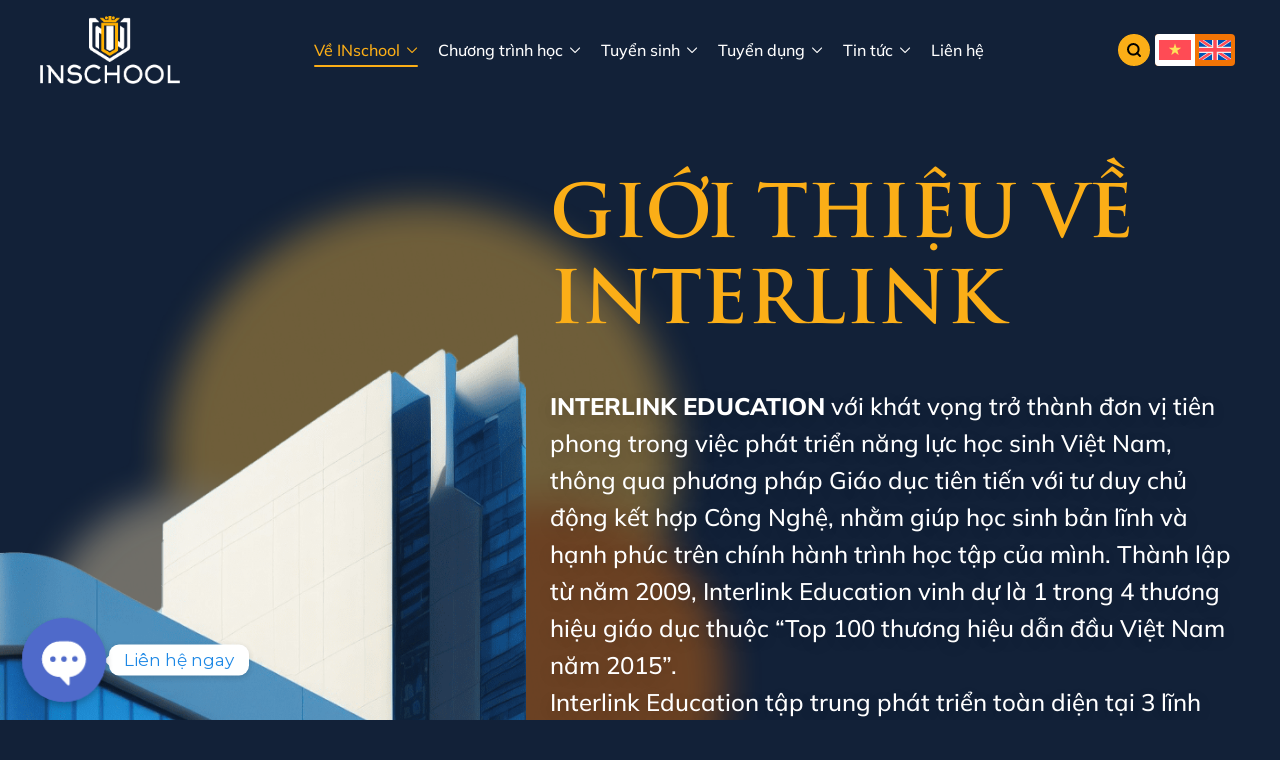

--- FILE ---
content_type: text/html; charset=UTF-8
request_url: https://inschool.edu.vn/gioi-thieu-ve-interlink/
body_size: 17300
content:
<!DOCTYPE html PUBLIC "-//W3C//DTD XHTML 1.0 Strict//EN" "http://www.w3.org/TR/xhtml1/DTD/xhtml1-strict.dtd">
<!--[if IE 7]>
<html class="ie ie7" lang="vi">
<![endif]-->
<!--[if IE 8]>
<html class="ie ie8" lang="vi">
<![endif]-->
<!--[if !(IE 7) & !(IE 8)]><!-->
<html lang="vi">
<!--<![endif]-->

<head>
  <!-- Meta -->
  <meta charset="UTF-8">
  <meta name="viewport" content="initial-scale=1.0, maximum-scale=1.0, minimum-scale=1.0, user-scalable=no, width=device-width">
  <link rel="icon" href="https://inschool.edu.vn/wp-content/uploads/2023/12/website-icon.svg" sizes="32x32" />
<link rel="icon" href="https://inschool.edu.vn/wp-content/uploads/2023/12/website-icon.svg" sizes="192x192" />
<link rel="apple-touch-icon" href="https://inschool.edu.vn/wp-content/uploads/2023/12/website-icon.svg" />
<meta name="msapplication-TileImage" content="https://inschool.edu.vn/wp-content/uploads/2023/12/website-icon.svg" />
  <link rel="pingback" href="https://inschool.edu.vn/xmlrpc.php" />
  <!-- <link rel="stylesheet" href="https://inschool.edu.vn/template/css/style.css"> -->
  <link rel="stylesheet" href="https://inschool.edu.vn/template/css/style.css">
  <link rel="stylesheet" href="https://inschool.edu.vn/template/css/backdoor.css">
  <link rel="stylesheet" href="https://inschool.edu.vn/template/js/library/select2/select2.min.css" />
  <link rel="stylesheet" href="https://inschool.edu.vn/template/js/library/jquery-modal/jquery.modal.min.css" />
  <meta name='robots' content='index, follow, max-image-preview:large, max-snippet:-1, max-video-preview:-1' />
<link rel="alternate" hreflang="en" href="https://inschool.edu.vn/en/about-interlink/" />
<link rel="alternate" hreflang="vi" href="https://inschool.edu.vn/gioi-thieu-ve-interlink/" />
<link rel="alternate" hreflang="x-default" href="https://inschool.edu.vn/gioi-thieu-ve-interlink/" />

	<!-- This site is optimized with the Yoast SEO plugin v21.6 - https://yoast.com/wordpress/plugins/seo/ -->
	<title>GIỚI THIỆU VỀ INTERLINK - Trường INSchool</title>
	<link rel="canonical" href="https://inschool.edu.vn/gioi-thieu-ve-interlink/" />
	<meta property="og:locale" content="vi_VN" />
	<meta property="og:type" content="article" />
	<meta property="og:title" content="GIỚI THIỆU VỀ INTERLINK - Trường INSchool" />
	<meta property="og:url" content="https://inschool.edu.vn/gioi-thieu-ve-interlink/" />
	<meta property="og:site_name" content="Trường INSchool" />
	<meta property="article:publisher" content="https://www.facebook.com/TruongLienKetQuocTeINschool/" />
	<meta property="article:modified_time" content="2025-06-10T07:51:27+00:00" />
	<meta property="og:image" content="https://inschool.edu.vn/wp-content/uploads/2023/12/LOGO-INSCHOOL.png" />
	<meta property="og:image:width" content="2560" />
	<meta property="og:image:height" content="1440" />
	<meta property="og:image:type" content="image/png" />
	<meta name="twitter:card" content="summary_large_image" />
	<script type="application/ld+json" class="yoast-schema-graph">{"@context":"https://schema.org","@graph":[{"@type":"WebPage","@id":"https://inschool.edu.vn/gioi-thieu-ve-interlink/","url":"https://inschool.edu.vn/gioi-thieu-ve-interlink/","name":"GIỚI THIỆU VỀ INTERLINK - Trường INSchool","isPartOf":{"@id":"https://inschool.edu.vn/#website"},"datePublished":"2023-11-28T10:42:33+00:00","dateModified":"2025-06-10T07:51:27+00:00","breadcrumb":{"@id":"https://inschool.edu.vn/gioi-thieu-ve-interlink/#breadcrumb"},"inLanguage":"vi","potentialAction":[{"@type":"ReadAction","target":["https://inschool.edu.vn/gioi-thieu-ve-interlink/"]}]},{"@type":"BreadcrumbList","@id":"https://inschool.edu.vn/gioi-thieu-ve-interlink/#breadcrumb","itemListElement":[{"@type":"ListItem","position":1,"name":"Trang chủ","item":"https://inschool.edu.vn/home/"},{"@type":"ListItem","position":2,"name":"GIỚI THIỆU VỀ INTERLINK"}]},{"@type":"WebSite","@id":"https://inschool.edu.vn/#website","url":"https://inschool.edu.vn/","name":"Trường INSchool","description":"","publisher":{"@id":"https://inschool.edu.vn/#organization"},"potentialAction":[{"@type":"SearchAction","target":{"@type":"EntryPoint","urlTemplate":"https://inschool.edu.vn/?s={search_term_string}"},"query-input":"required name=search_term_string"}],"inLanguage":"vi"},{"@type":"Organization","@id":"https://inschool.edu.vn/#organization","name":"INschool","url":"https://inschool.edu.vn/","logo":{"@type":"ImageObject","inLanguage":"vi","@id":"https://inschool.edu.vn/#/schema/logo/image/","url":"https://inschool.edu.vn/wp-content/uploads/2023/12/LOGO-INSCHOOL.png","contentUrl":"https://inschool.edu.vn/wp-content/uploads/2023/12/LOGO-INSCHOOL.png","width":2560,"height":1440,"caption":"INschool"},"image":{"@id":"https://inschool.edu.vn/#/schema/logo/image/"},"sameAs":["https://www.facebook.com/TruongLienKetQuocTeINschool/"]}]}</script>
	<!-- / Yoast SEO plugin. -->


<link rel='dns-prefetch' href='//fonts.googleapis.com' />
<link rel="alternate" title="oNhúng (JSON)" type="application/json+oembed" href="https://inschool.edu.vn/wp-json/oembed/1.0/embed?url=https%3A%2F%2Finschool.edu.vn%2Fgioi-thieu-ve-interlink%2F" />
<link rel="alternate" title="oNhúng (XML)" type="text/xml+oembed" href="https://inschool.edu.vn/wp-json/oembed/1.0/embed?url=https%3A%2F%2Finschool.edu.vn%2Fgioi-thieu-ve-interlink%2F&#038;format=xml" />
<style id='wp-img-auto-sizes-contain-inline-css' type='text/css'>
img:is([sizes=auto i],[sizes^="auto," i]){contain-intrinsic-size:3000px 1500px}
/*# sourceURL=wp-img-auto-sizes-contain-inline-css */
</style>
<style id='wp-emoji-styles-inline-css' type='text/css'>

	img.wp-smiley, img.emoji {
		display: inline !important;
		border: none !important;
		box-shadow: none !important;
		height: 1em !important;
		width: 1em !important;
		margin: 0 0.07em !important;
		vertical-align: -0.1em !important;
		background: none !important;
		padding: 0 !important;
	}
/*# sourceURL=wp-emoji-styles-inline-css */
</style>
<link rel='stylesheet' id='wp-block-library-css' href='https://inschool.edu.vn/wp-includes/css/dist/block-library/style.min.css' type='text/css' media='all' />
<style id='global-styles-inline-css' type='text/css'>
:root{--wp--preset--aspect-ratio--square: 1;--wp--preset--aspect-ratio--4-3: 4/3;--wp--preset--aspect-ratio--3-4: 3/4;--wp--preset--aspect-ratio--3-2: 3/2;--wp--preset--aspect-ratio--2-3: 2/3;--wp--preset--aspect-ratio--16-9: 16/9;--wp--preset--aspect-ratio--9-16: 9/16;--wp--preset--color--black: #000000;--wp--preset--color--cyan-bluish-gray: #abb8c3;--wp--preset--color--white: #ffffff;--wp--preset--color--pale-pink: #f78da7;--wp--preset--color--vivid-red: #cf2e2e;--wp--preset--color--luminous-vivid-orange: #ff6900;--wp--preset--color--luminous-vivid-amber: #fcb900;--wp--preset--color--light-green-cyan: #7bdcb5;--wp--preset--color--vivid-green-cyan: #00d084;--wp--preset--color--pale-cyan-blue: #8ed1fc;--wp--preset--color--vivid-cyan-blue: #0693e3;--wp--preset--color--vivid-purple: #9b51e0;--wp--preset--gradient--vivid-cyan-blue-to-vivid-purple: linear-gradient(135deg,rgb(6,147,227) 0%,rgb(155,81,224) 100%);--wp--preset--gradient--light-green-cyan-to-vivid-green-cyan: linear-gradient(135deg,rgb(122,220,180) 0%,rgb(0,208,130) 100%);--wp--preset--gradient--luminous-vivid-amber-to-luminous-vivid-orange: linear-gradient(135deg,rgb(252,185,0) 0%,rgb(255,105,0) 100%);--wp--preset--gradient--luminous-vivid-orange-to-vivid-red: linear-gradient(135deg,rgb(255,105,0) 0%,rgb(207,46,46) 100%);--wp--preset--gradient--very-light-gray-to-cyan-bluish-gray: linear-gradient(135deg,rgb(238,238,238) 0%,rgb(169,184,195) 100%);--wp--preset--gradient--cool-to-warm-spectrum: linear-gradient(135deg,rgb(74,234,220) 0%,rgb(151,120,209) 20%,rgb(207,42,186) 40%,rgb(238,44,130) 60%,rgb(251,105,98) 80%,rgb(254,248,76) 100%);--wp--preset--gradient--blush-light-purple: linear-gradient(135deg,rgb(255,206,236) 0%,rgb(152,150,240) 100%);--wp--preset--gradient--blush-bordeaux: linear-gradient(135deg,rgb(254,205,165) 0%,rgb(254,45,45) 50%,rgb(107,0,62) 100%);--wp--preset--gradient--luminous-dusk: linear-gradient(135deg,rgb(255,203,112) 0%,rgb(199,81,192) 50%,rgb(65,88,208) 100%);--wp--preset--gradient--pale-ocean: linear-gradient(135deg,rgb(255,245,203) 0%,rgb(182,227,212) 50%,rgb(51,167,181) 100%);--wp--preset--gradient--electric-grass: linear-gradient(135deg,rgb(202,248,128) 0%,rgb(113,206,126) 100%);--wp--preset--gradient--midnight: linear-gradient(135deg,rgb(2,3,129) 0%,rgb(40,116,252) 100%);--wp--preset--font-size--small: 13px;--wp--preset--font-size--medium: 20px;--wp--preset--font-size--large: 36px;--wp--preset--font-size--x-large: 42px;--wp--preset--spacing--20: 0.44rem;--wp--preset--spacing--30: 0.67rem;--wp--preset--spacing--40: 1rem;--wp--preset--spacing--50: 1.5rem;--wp--preset--spacing--60: 2.25rem;--wp--preset--spacing--70: 3.38rem;--wp--preset--spacing--80: 5.06rem;--wp--preset--shadow--natural: 6px 6px 9px rgba(0, 0, 0, 0.2);--wp--preset--shadow--deep: 12px 12px 50px rgba(0, 0, 0, 0.4);--wp--preset--shadow--sharp: 6px 6px 0px rgba(0, 0, 0, 0.2);--wp--preset--shadow--outlined: 6px 6px 0px -3px rgb(255, 255, 255), 6px 6px rgb(0, 0, 0);--wp--preset--shadow--crisp: 6px 6px 0px rgb(0, 0, 0);}:where(.is-layout-flex){gap: 0.5em;}:where(.is-layout-grid){gap: 0.5em;}body .is-layout-flex{display: flex;}.is-layout-flex{flex-wrap: wrap;align-items: center;}.is-layout-flex > :is(*, div){margin: 0;}body .is-layout-grid{display: grid;}.is-layout-grid > :is(*, div){margin: 0;}:where(.wp-block-columns.is-layout-flex){gap: 2em;}:where(.wp-block-columns.is-layout-grid){gap: 2em;}:where(.wp-block-post-template.is-layout-flex){gap: 1.25em;}:where(.wp-block-post-template.is-layout-grid){gap: 1.25em;}.has-black-color{color: var(--wp--preset--color--black) !important;}.has-cyan-bluish-gray-color{color: var(--wp--preset--color--cyan-bluish-gray) !important;}.has-white-color{color: var(--wp--preset--color--white) !important;}.has-pale-pink-color{color: var(--wp--preset--color--pale-pink) !important;}.has-vivid-red-color{color: var(--wp--preset--color--vivid-red) !important;}.has-luminous-vivid-orange-color{color: var(--wp--preset--color--luminous-vivid-orange) !important;}.has-luminous-vivid-amber-color{color: var(--wp--preset--color--luminous-vivid-amber) !important;}.has-light-green-cyan-color{color: var(--wp--preset--color--light-green-cyan) !important;}.has-vivid-green-cyan-color{color: var(--wp--preset--color--vivid-green-cyan) !important;}.has-pale-cyan-blue-color{color: var(--wp--preset--color--pale-cyan-blue) !important;}.has-vivid-cyan-blue-color{color: var(--wp--preset--color--vivid-cyan-blue) !important;}.has-vivid-purple-color{color: var(--wp--preset--color--vivid-purple) !important;}.has-black-background-color{background-color: var(--wp--preset--color--black) !important;}.has-cyan-bluish-gray-background-color{background-color: var(--wp--preset--color--cyan-bluish-gray) !important;}.has-white-background-color{background-color: var(--wp--preset--color--white) !important;}.has-pale-pink-background-color{background-color: var(--wp--preset--color--pale-pink) !important;}.has-vivid-red-background-color{background-color: var(--wp--preset--color--vivid-red) !important;}.has-luminous-vivid-orange-background-color{background-color: var(--wp--preset--color--luminous-vivid-orange) !important;}.has-luminous-vivid-amber-background-color{background-color: var(--wp--preset--color--luminous-vivid-amber) !important;}.has-light-green-cyan-background-color{background-color: var(--wp--preset--color--light-green-cyan) !important;}.has-vivid-green-cyan-background-color{background-color: var(--wp--preset--color--vivid-green-cyan) !important;}.has-pale-cyan-blue-background-color{background-color: var(--wp--preset--color--pale-cyan-blue) !important;}.has-vivid-cyan-blue-background-color{background-color: var(--wp--preset--color--vivid-cyan-blue) !important;}.has-vivid-purple-background-color{background-color: var(--wp--preset--color--vivid-purple) !important;}.has-black-border-color{border-color: var(--wp--preset--color--black) !important;}.has-cyan-bluish-gray-border-color{border-color: var(--wp--preset--color--cyan-bluish-gray) !important;}.has-white-border-color{border-color: var(--wp--preset--color--white) !important;}.has-pale-pink-border-color{border-color: var(--wp--preset--color--pale-pink) !important;}.has-vivid-red-border-color{border-color: var(--wp--preset--color--vivid-red) !important;}.has-luminous-vivid-orange-border-color{border-color: var(--wp--preset--color--luminous-vivid-orange) !important;}.has-luminous-vivid-amber-border-color{border-color: var(--wp--preset--color--luminous-vivid-amber) !important;}.has-light-green-cyan-border-color{border-color: var(--wp--preset--color--light-green-cyan) !important;}.has-vivid-green-cyan-border-color{border-color: var(--wp--preset--color--vivid-green-cyan) !important;}.has-pale-cyan-blue-border-color{border-color: var(--wp--preset--color--pale-cyan-blue) !important;}.has-vivid-cyan-blue-border-color{border-color: var(--wp--preset--color--vivid-cyan-blue) !important;}.has-vivid-purple-border-color{border-color: var(--wp--preset--color--vivid-purple) !important;}.has-vivid-cyan-blue-to-vivid-purple-gradient-background{background: var(--wp--preset--gradient--vivid-cyan-blue-to-vivid-purple) !important;}.has-light-green-cyan-to-vivid-green-cyan-gradient-background{background: var(--wp--preset--gradient--light-green-cyan-to-vivid-green-cyan) !important;}.has-luminous-vivid-amber-to-luminous-vivid-orange-gradient-background{background: var(--wp--preset--gradient--luminous-vivid-amber-to-luminous-vivid-orange) !important;}.has-luminous-vivid-orange-to-vivid-red-gradient-background{background: var(--wp--preset--gradient--luminous-vivid-orange-to-vivid-red) !important;}.has-very-light-gray-to-cyan-bluish-gray-gradient-background{background: var(--wp--preset--gradient--very-light-gray-to-cyan-bluish-gray) !important;}.has-cool-to-warm-spectrum-gradient-background{background: var(--wp--preset--gradient--cool-to-warm-spectrum) !important;}.has-blush-light-purple-gradient-background{background: var(--wp--preset--gradient--blush-light-purple) !important;}.has-blush-bordeaux-gradient-background{background: var(--wp--preset--gradient--blush-bordeaux) !important;}.has-luminous-dusk-gradient-background{background: var(--wp--preset--gradient--luminous-dusk) !important;}.has-pale-ocean-gradient-background{background: var(--wp--preset--gradient--pale-ocean) !important;}.has-electric-grass-gradient-background{background: var(--wp--preset--gradient--electric-grass) !important;}.has-midnight-gradient-background{background: var(--wp--preset--gradient--midnight) !important;}.has-small-font-size{font-size: var(--wp--preset--font-size--small) !important;}.has-medium-font-size{font-size: var(--wp--preset--font-size--medium) !important;}.has-large-font-size{font-size: var(--wp--preset--font-size--large) !important;}.has-x-large-font-size{font-size: var(--wp--preset--font-size--x-large) !important;}
/*# sourceURL=global-styles-inline-css */
</style>

<style id='classic-theme-styles-inline-css' type='text/css'>
/*! This file is auto-generated */
.wp-block-button__link{color:#fff;background-color:#32373c;border-radius:9999px;box-shadow:none;text-decoration:none;padding:calc(.667em + 2px) calc(1.333em + 2px);font-size:1.125em}.wp-block-file__button{background:#32373c;color:#fff;text-decoration:none}
/*# sourceURL=/wp-includes/css/classic-themes.min.css */
</style>
<link rel='stylesheet' id='wpml-blocks-css' href='https://inschool.edu.vn/wp-content/plugins/sitepress-multilingual-cms/dist/css/blocks/styles.css?ver=4.6.3' type='text/css' media='all' />
<link rel='stylesheet' id='custom-google-fonts-css' href='//fonts.googleapis.com/css?family=Montserrat' type='text/css' media='all' />
<link rel='stylesheet' id='chaty-front-css-css' href='https://inschool.edu.vn/wp-content/plugins/chaty/css/chaty-front.min.css?ver=3.1.81705049555' type='text/css' media='all' />
<link rel='stylesheet' id='contact-form-7-css' href='https://inschool.edu.vn/wp-content/plugins/contact-form-7/includes/css/styles.css?ver=5.8.4' type='text/css' media='all' />
<style id='contact-form-7-inline-css' type='text/css'>
.wpcf7 .wpcf7-recaptcha iframe {margin-bottom: 0;}.wpcf7 .wpcf7-recaptcha[data-align="center"] > div {margin: 0 auto;}.wpcf7 .wpcf7-recaptcha[data-align="right"] > div {margin: 0 0 0 auto;}
/*# sourceURL=contact-form-7-inline-css */
</style>
<link rel='stylesheet' id='kirki-demo-css' href='https://inschool.edu.vn/wp-content/themes/monatheme/style.css?ver=1769855776' type='text/css' media='all' />
<link rel='stylesheet' id='mona-custom-css' href='https://inschool.edu.vn/wp-content/themes/monatheme/public/helpers/css/mona-custom.css?ver=816532565' type='text/css' media='all' />
<script type="text/javascript" src="https://inschool.edu.vn/wp-includes/js/jquery/jquery.min.js?ver=3.7.1" id="jquery-core-js"></script>
<script type="text/javascript" src="https://inschool.edu.vn/wp-includes/js/jquery/jquery-migrate.min.js?ver=3.4.1" id="jquery-migrate-js"></script>
<script type="text/javascript" id="wpml-cookie-js-extra">
/* <![CDATA[ */
var wpml_cookies = {"wp-wpml_current_language":{"value":"vi","expires":1,"path":"/"}};
var wpml_cookies = {"wp-wpml_current_language":{"value":"vi","expires":1,"path":"/"}};
//# sourceURL=wpml-cookie-js-extra
/* ]]> */
</script>
<script type="text/javascript" src="https://inschool.edu.vn/wp-content/plugins/sitepress-multilingual-cms/res/js/cookies/language-cookie.js?ver=4.6.3" id="wpml-cookie-js"></script>
<script type="text/javascript" id="3d-flip-book-client-locale-loader-js-extra">
/* <![CDATA[ */
var FB3D_CLIENT_LOCALE = {"ajaxurl":"https://inschool.edu.vn/wp-admin/admin-ajax.php?mona-ajax","dictionary":{"Table of contents":"Table of contents","Close":"Close","Bookmarks":"Bookmarks","Thumbnails":"Thumbnails","Search":"Search","Share":"Share","Facebook":"Facebook","Twitter":"Twitter","Email":"Email","Play":"Play","Previous page":"Previous page","Next page":"Next page","Zoom in":"Zoom in","Zoom out":"Zoom out","Fit view":"Fit view","Auto play":"Auto play","Full screen":"Full screen","More":"More","Smart pan":"Smart pan","Single page":"Single page","Sounds":"Sounds","Stats":"Stats","Print":"Print","Download":"Download","Goto first page":"Goto first page","Goto last page":"Goto last page"},"images":"https://inschool.edu.vn/wp-content/plugins/interactive-3d-flipbook-powered-physics-engine/assets/images/","jsData":{"urls":[],"posts":{"ids_mis":[],"ids":[]},"pages":[],"firstPages":[],"bookCtrlProps":[],"bookTemplates":[]},"key":"3d-flip-book","pdfJS":{"pdfJsLib":"https://inschool.edu.vn/wp-content/plugins/interactive-3d-flipbook-powered-physics-engine/assets/js/pdf.min.js?ver=4.3.136","pdfJsWorker":"https://inschool.edu.vn/wp-content/plugins/interactive-3d-flipbook-powered-physics-engine/assets/js/pdf.worker.js?ver=4.3.136","stablePdfJsLib":"https://inschool.edu.vn/wp-content/plugins/interactive-3d-flipbook-powered-physics-engine/assets/js/stable/pdf.min.js?ver=2.5.207","stablePdfJsWorker":"https://inschool.edu.vn/wp-content/plugins/interactive-3d-flipbook-powered-physics-engine/assets/js/stable/pdf.worker.js?ver=2.5.207","pdfJsCMapUrl":"https://inschool.edu.vn/wp-content/plugins/interactive-3d-flipbook-powered-physics-engine/assets/cmaps/"},"cacheurl":"https://inschool.edu.vn/wp-content/uploads/3d-flip-book/cache/","pluginsurl":"https://inschool.edu.vn/wp-content/plugins/","pluginurl":"https://inschool.edu.vn/wp-content/plugins/interactive-3d-flipbook-powered-physics-engine/","thumbnailSize":{"width":"150","height":"150"},"version":"1.16.16"};
//# sourceURL=3d-flip-book-client-locale-loader-js-extra
/* ]]> */
</script>
<script type="text/javascript" src="https://inschool.edu.vn/wp-content/plugins/interactive-3d-flipbook-powered-physics-engine/assets/js/client-locale-loader.js?ver=1.16.16" id="3d-flip-book-client-locale-loader-js" async="async" data-wp-strategy="async"></script>
<link rel="EditURI" type="application/rsd+xml" title="RSD" href="https://inschool.edu.vn/xmlrpc.php?rsd" />
<meta name="generator" content="WPML ver:4.6.3 stt:1,57;" />
<!-- Google tag (gtag.js) -->
<script async src="https://www.googletagmanager.com/gtag/js?id=G-LS1JX4MRZV"></script>
<script>
  window.dataLayer = window.dataLayer || [];
  function gtag(){dataLayer.push(arguments);}
  gtag('js', new Date());

  gtag('config', 'G-LS1JX4MRZV');
</script><!-- Google Tag Manager -->
<script>(function(w,d,s,l,i){w[l]=w[l]||[];w[l].push({'gtm.start':
new Date().getTime(),event:'gtm.js'});var f=d.getElementsByTagName(s)[0],
j=d.createElement(s),dl=l!='dataLayer'?'&l='+l:'';j.async=true;j.src=
'https://www.googletagmanager.com/gtm.js?id='+i+dl;f.parentNode.insertBefore(j,f);
})(window,document,'script','dataLayer','GTM-5S6KZKL7');</script>
<!-- End Google Tag Manager -->

<link rel="icon" href="https://inschool.edu.vn/wp-content/uploads/2023/12/website-icon.svg" sizes="32x32" />
<link rel="icon" href="https://inschool.edu.vn/wp-content/uploads/2023/12/website-icon.svg" sizes="192x192" />
<link rel="apple-touch-icon" href="https://inschool.edu.vn/wp-content/uploads/2023/12/website-icon.svg" />
<meta name="msapplication-TileImage" content="https://inschool.edu.vn/wp-content/uploads/2023/12/website-icon.svg" />
		<style type="text/css" id="wp-custom-css">
			.procedure-main-text {
    font-size: 2rem;
    transition: all 0.5s ease;
    animation: 2s BTT 2s ease;
    max-height: 50rem;
    margin-bottom: 3.2rem;
    overflow: hidden auto;
}
.post-detail-content-tt {
    color: #FBAE17;
    font-size: 2.4rem;
    position: relative;
    width: fit-content;
    visibility: hidden;
}
.post-detail-content-t {
    color: #ffffff;
    font-size: 2.4rem;
    visibility: hidden;
}

.footer-author{
	display: none;
}

.footer-body{
	margin-bottom: 0;
}

@media only screen and (max-width: 600px) {
.footer-body{
	margin-bottom: 3rem;
}

}

.pri-captcha{
	margin-top: 1.5rem;
	width: 100%
}

#frmAsk .btn-submit{
	bottom: 10rem;
}

.recruit-role{
	margin-bottom: 1.2rem;
}
.single-post p.post-detail-top-text,.post-detail-top-text {
    display: none;
}		</style>
		<style id="kirki-inline-styles"></style></head>

<body data-rsssl=1 class="wp-singular page-template page-template-page-template page-template-interlink-template page-template-page-templateinterlink-template-php page page-id-13 wp-custom-logo wp-theme-monatheme desktop-detect">
  <header class="header">
    <div class="header-wrap">
      <div class="container">
        <div class="header-flex">
          <div class="header-logo">
            <a href="https://inschool.edu.vn" class="header-logo-link" rel="home" itemprop="url"><img width="387" height="186" src="https://inschool.edu.vn/wp-content/uploads/2024/01/logo-website_1.png" class="header-logo-image" alt="" decoding="async" srcset="https://inschool.edu.vn/wp-content/uploads/2024/01/logo-website_1.png 387w, https://inschool.edu.vn/wp-content/uploads/2024/01/logo-website_1-300x144.png 300w" sizes="(max-width: 387px) 100vw, 387px" /></a>          </div>
          <div class="header-nav">
            <div class="menu-nav">
              <ul id="menu-header-menu" class="menu-list"><li class=' menu-item menu-item-type-post_type menu-item-object-page current-menu-ancestor current-menu-parent current_page_parent current_page_ancestor menu-item-has-children dropdown'><a class="menu-link" href="https://inschool.edu.vn/gioi-thieu-ve-inschool/">Về INschool</a>
<ul class='menu-list'>
<li class=' menu-item menu-item-type-post_type menu-item-object-page current-menu-item page_item page-item-13 current_page_item'><a class="menu-link" href="https://inschool.edu.vn/gioi-thieu-ve-interlink/">Giới thiệu về Interlink</a></li>
<li class=' menu-item menu-item-type-custom menu-item-object-custom'><a class="menu-link" href="https://inschool.edu.vn/gioi-thieu-ve-inschool/">Giới thiệu về INschool</a></li>
<li class=' menu-item menu-item-type-post_type menu-item-object-page'><a class="menu-link" href="https://inschool.edu.vn/tam-nhin-su-menh/">Tầm nhìn sứ mệnh</a></li>
<li class=' menu-item menu-item-type-post_type menu-item-object-page'><a class="menu-link" href="https://inschool.edu.vn/triet-ly-giao-duc/">Triết lý giáo dục</a></li>
<li class=' menu-item menu-item-type-post_type menu-item-object-page'><a class="menu-link" href="https://inschool.edu.vn/hoi-dong-chuyen-mon/">Ban cố vấn chuyên môn</a></li>
<li class=' menu-item menu-item-type-post_type menu-item-object-page'><a class="menu-link" href="https://inschool.edu.vn/phuong-phap-giao-duc/">Phương pháp giáo dục</a></li>
<li class=' menu-item menu-item-type-post_type menu-item-object-page'><a class="menu-link" href="https://inschool.edu.vn/cac-co-so-inschool/">Các cơ sở INschool</a></li>
<li class=' menu-item menu-item-type-post_type menu-item-object-page'><a class="menu-link" href="https://inschool.edu.vn/co-so-vat-chat/">Cơ sở vật chất</a></li>
<li class=' menu-item menu-item-type-post_type menu-item-object-page'><a class="menu-link" href="https://inschool.edu.vn/lo-trinh-hoc-tap/">Lộ trình học tập</a></li>
</ul>
</li>
<li class=' menu-item menu-item-type-custom menu-item-object-custom menu-item-has-children dropdown'><a class="menu-link" href="javascript:;">Chương trình học</a>
<ul class='menu-list'>
<li class=' menu-item menu-item-type-post_type menu-item-object-page'><a class="menu-link" href="https://inschool.edu.vn/chuong-trinh-mam-non/">Chương trình mầm non</a></li>
<li class=' menu-item menu-item-type-post_type menu-item-object-page'><a class="menu-link" href="https://inschool.edu.vn/chuong-trinh-tieu-hoc-va-trung-hoc-co-so/">Chương trình tiểu học và trung học cơ sở</a></li>
<li class=' menu-item menu-item-type-post_type menu-item-object-page'><a class="menu-link" href="https://inschool.edu.vn/chuong-trinh-trung-hoc-pho-thong/">Chương trình trung học phổ thông</a></li>
<li class=' menu-item menu-item-type-post_type menu-item-object-page'><a class="menu-link" href="https://inschool.edu.vn/chuong-trinh-chuyen-tiep-psb/">Chương trình chuyển tiếp PSB</a></li>
<li class=' menu-item menu-item-type-post_type menu-item-object-page'><a class="menu-link" href="https://inschool.edu.vn/chuong-trinh-chuyen-tiep-qts/">Chương trình chuyển tiếp QTS</a></li>
<li class=' menu-item menu-item-type-post_type menu-item-object-page'><a class="menu-link" href="https://inschool.edu.vn/chuong-trinh-phat-trien-ca-nhan-va-cong-dong/">Chương trình phát triển cá nhân và cộng đồng</a></li>
</ul>
</li>
<li class=' menu-item menu-item-type-post_type menu-item-object-page menu-item-has-children dropdown'><a class="menu-link" href="https://inschool.edu.vn/tuyen-sinh/">Tuyển sinh</a>
<ul class='menu-list'>
<li class=' menu-item menu-item-type-custom menu-item-object-custom'><a class="menu-link" href="https://inschool.edu.vn/tuyen-sinh/">Lý do chọn INschool</a></li>
<li class=' menu-item menu-item-type-post_type menu-item-object-page'><a class="menu-link" href="https://inschool.edu.vn/brochure-mam-non/">Brochure Mầm non</a></li>
<li class=' menu-item menu-item-type-post_type menu-item-object-page'><a class="menu-link" href="https://inschool.edu.vn/brochure-lien-cap/">Brochure Liên cấp</a></li>
<li class='open-popup menu-item menu-item-type-custom menu-item-object-custom'><a class="menu-link" href="#regist">Đăng ký nhập học</a></li>
<li class=' menu-item menu-item-type-post_type menu-item-object-page'><a class="menu-link" href="https://inschool.edu.vn/cac-cau-hoi-thuong-gap/">Các câu hỏi thường gặp</a></li>
</ul>
</li>
<li class=' menu-item menu-item-type-post_type menu-item-object-page menu-item-has-children dropdown'><a class="menu-link" href="https://inschool.edu.vn/tuyen-dung/">Tuyển dụng</a>
<ul class='menu-list'>
<li class=' menu-item menu-item-type-custom menu-item-object-custom'><a class="menu-link" href="https://inschool.edu.vn/tuyen-dung/">Vị trí tuyển dụng</a></li>
<li class=' menu-item menu-item-type-post_type menu-item-object-page'><a class="menu-link" href="https://inschool.edu.vn/moi-truong-lam-viec/">Môi trường làm việc</a></li>
<li class=' menu-item menu-item-type-post_type menu-item-object-page'><a class="menu-link" href="https://inschool.edu.vn/che-do-dai-ngo/">Chế độ đãi ngộ</a></li>
</ul>
</li>
<li class=' menu-item menu-item-type-post_type menu-item-object-page menu-item-has-children dropdown'><a class="menu-link" href="https://inschool.edu.vn/tin-tuc/">Tin tức</a>
<ul class='menu-list'>
<li class=' menu-item menu-item-type-post_type menu-item-object-page'><a class="menu-link" href="https://inschool.edu.vn/tin-tuc/">Tin Tức</a></li>
<li class=' menu-item menu-item-type-post_type menu-item-object-page menu-item-has-children dropdown'><a class="menu-link" href="https://inschool.edu.vn/cong-bo-thong-tin/">Công khai thông tin</a>
	<ul class='menu-list'>
<li class=' menu-item menu-item-type-post_type menu-item-object-page'><a class="menu-link" href="https://inschool.edu.vn/truong-tieu-hoc-trung-hoc-co-so-va-trung-hoc-pho-thong-lien-ket-quoc-te/">Trường Tiểu học, Trung học cơ sở và Trung học phổ thông Liên kết Quốc tế</a></li>
<li class=' menu-item menu-item-type-post_type menu-item-object-page'><a class="menu-link" href="https://inschool.edu.vn/truong-tieu-hoc-va-trung-hoc-co-so-inschool-buon-ma-thuot/">Trường Tiểu học và Trung học cơ sở INSchool Buôn Ma Thuột</a></li>
<li class=' menu-item menu-item-type-post_type menu-item-object-page'><a class="menu-link" href="https://inschool.edu.vn/truong-tieu-hoc-trung-hoc-co-so-inschool/">Trường Tiểu học – Trung học cơ sở INSchool</a></li>
	</ul>
</li>
</ul>
</li>
<li class=' menu-item menu-item-type-post_type menu-item-object-page'><a class="menu-link" href="https://inschool.edu.vn/lien-he-inschool/">Liên hệ</a></li>
</ul>            </div>
          </div>
          <div class="header-action">
            <div class="header-search">
    <div class="header-search-icon searchIconJs">
        <img src="https://inschool.edu.vn/template/assets/images/search.svg" alt="">
    </div>
    <form method="get" id="searchform" class="searchform" action="https://inschool.edu.vn/">
        <div class="header-search-bar searchJs">
            <input type="search" class="search-field input searchjs" name="s" value="" id="s" placeholder="Search &hellip;" />
                        <button type="submit" class="link submit-btn">
                <i class="fa-solid fa-magnifying-glass"></i>
            </button>
        </div>
    </form>
</div>            <div class="switch">
              <input id="language-toggle" class="check-toggle check-toggle-round-flat" type="checkbox">
              <label for="language-toggle" class="lg-lb"></label>
              
                    <span class="lg-it on"><div class="in"><a href="https://inschool.edu.vn/gioi-thieu-ve-interlink/"><img src="https://inschool.edu.vn/wp-content/plugins/sitepress-multilingual-cms/res/flags/vi.svg" alt=""></a></div></span>              <span class="lg-it off"><div class="in"><a href="https://inschool.edu.vn/en/about-interlink/"><img src="https://inschool.edu.vn/wp-content/plugins/sitepress-multilingual-cms/res/flags/en.svg" alt=""></a></div></span>              
            </div>
            <div class="menu-icon">
              <div class="hd-burger" id="hamburger">
                <div class="burger">
                  <div class="hamburger">
                    <span class="line"></span>
                    <span class="line"></span>
                  </div>
                </div>
              </div>
            </div>
          </div>
        </div>
      </div>
    </div>
    <div class="mobile-overlay"></div>
    <div class="mobile">
      <div class="mobile-con">
        <div class="mobile-wr">
          <div class="mobile-nav">
            <div class="menu-nav">
              <ul id="menu-mobile-menu" class="menu-list"><li class=' menu-item menu-item-type-post_type menu-item-object-page current-menu-ancestor current-menu-parent current_page_parent current_page_ancestor menu-item-has-children dropdown'><a class="menu-link" href="https://inschool.edu.vn/gioi-thieu-ve-inschool/">Về INschool</a>
<ul class='menu-list'>
<li class=' menu-item menu-item-type-post_type menu-item-object-page current-menu-item page_item page-item-13 current_page_item'><a class="menu-link" href="https://inschool.edu.vn/gioi-thieu-ve-interlink/">Giới thiệu về Interlink</a></li>
<li class=' menu-item menu-item-type-post_type menu-item-object-page'><a class="menu-link" href="https://inschool.edu.vn/gioi-thieu-ve-inschool/">Giới thiệu về INschool</a></li>
<li class=' menu-item menu-item-type-post_type menu-item-object-page'><a class="menu-link" href="https://inschool.edu.vn/tam-nhin-su-menh/">Tầm nhìn - Sứ mệnh</a></li>
<li class=' menu-item menu-item-type-post_type menu-item-object-page'><a class="menu-link" href="https://inschool.edu.vn/triet-ly-giao-duc/">Triết lý giáo dục</a></li>
<li class=' menu-item menu-item-type-post_type menu-item-object-page'><a class="menu-link" href="https://inschool.edu.vn/hoi-dong-chuyen-mon/">Ban cố vấn chuyên môn</a></li>
<li class=' menu-item menu-item-type-post_type menu-item-object-page'><a class="menu-link" href="https://inschool.edu.vn/phuong-phap-giao-duc/">Phương pháp giáo dục</a></li>
<li class=' menu-item menu-item-type-post_type menu-item-object-page'><a class="menu-link" href="https://inschool.edu.vn/cac-co-so-inschool/">Các cơ sở INschool</a></li>
<li class=' menu-item menu-item-type-post_type menu-item-object-page'><a class="menu-link" href="https://inschool.edu.vn/co-so-vat-chat/">Cơ sở vật chất</a></li>
<li class=' menu-item menu-item-type-post_type menu-item-object-page'><a class="menu-link" href="https://inschool.edu.vn/lo-trinh-hoc-tap/">Lộ trình học tập</a></li>
</ul>
</li>
<li class=' menu-item menu-item-type-post_type menu-item-object-page'><a class="menu-link" href="https://inschool.edu.vn/moi-truong-inschool/">Môi trường</a></li>
<li class=' menu-item menu-item-type-custom menu-item-object-custom menu-item-has-children dropdown'><a class="menu-link" href="javascript:;">Chương trình học</a>
<ul class='menu-list'>
<li class=' menu-item menu-item-type-post_type menu-item-object-page'><a class="menu-link" href="https://inschool.edu.vn/chuong-trinh-mam-non/">Chương trình mầm non</a></li>
<li class=' menu-item menu-item-type-post_type menu-item-object-page'><a class="menu-link" href="https://inschool.edu.vn/chuong-trinh-tieu-hoc-va-trung-hoc-co-so/">Chương trình tiểu học và trung học cơ sở</a></li>
<li class=' menu-item menu-item-type-post_type menu-item-object-page'><a class="menu-link" href="https://inschool.edu.vn/chuong-trinh-trung-hoc-pho-thong/">Chương trình trung học phổ thông</a></li>
<li class=' menu-item menu-item-type-post_type menu-item-object-page'><a class="menu-link" href="https://inschool.edu.vn/chuong-trinh-chuyen-tiep-psb/">Chương trình chuyển tiếp PSB</a></li>
<li class=' menu-item menu-item-type-post_type menu-item-object-page'><a class="menu-link" href="https://inschool.edu.vn/chuong-trinh-chuyen-tiep-qts/">Chương trình chuyển tiếp QTS</a></li>
<li class=' menu-item menu-item-type-post_type menu-item-object-page'><a class="menu-link" href="https://inschool.edu.vn/chuong-trinh-phat-trien-ca-nhan-va-cong-dong/">Chương trình phát triển cá nhân và cộng đồng</a></li>
</ul>
</li>
<li class=' menu-item menu-item-type-post_type menu-item-object-page menu-item-has-children dropdown'><a class="menu-link" href="https://inschool.edu.vn/tuyen-sinh/">Tuyển sinh</a>
<ul class='menu-list'>
<li class=' menu-item menu-item-type-custom menu-item-object-custom'><a class="menu-link" href="https://inschool.edu.vn/tuyen-sinh/">Lý do chọn INschool</a></li>
<li class=' menu-item menu-item-type-custom menu-item-object-custom'><a class="menu-link" href="#regist">Đăng ký nhập học</a></li>
<li class=' menu-item menu-item-type-custom menu-item-object-custom'><a class="menu-link" href="https://inschool.edu.vn/wp-content/uploads/2024/01/Brochure-FINAL.pdf">Brochure</a></li>
<li class=' menu-item menu-item-type-post_type menu-item-object-page'><a class="menu-link" href="https://inschool.edu.vn/cac-cau-hoi-thuong-gap/">Các câu hỏi thường gặp</a></li>
</ul>
</li>
<li class=' menu-item menu-item-type-post_type menu-item-object-page menu-item-has-children dropdown'><a class="menu-link" href="https://inschool.edu.vn/tuyen-dung/">Tuyển dụng</a>
<ul class='menu-list'>
<li class=' menu-item menu-item-type-post_type menu-item-object-page'><a class="menu-link" href="https://inschool.edu.vn/tuyen-dung/">Vị trí tuyển dụng</a></li>
<li class=' menu-item menu-item-type-post_type menu-item-object-page'><a class="menu-link" href="https://inschool.edu.vn/moi-truong-lam-viec/">Môi trường làm việc</a></li>
<li class=' menu-item menu-item-type-post_type menu-item-object-page'><a class="menu-link" href="https://inschool.edu.vn/che-do-dai-ngo/">Chế độ đãi ngộ</a></li>
</ul>
</li>
<li class=' menu-item menu-item-type-post_type menu-item-object-page menu-item-has-children dropdown'><a class="menu-link" href="https://inschool.edu.vn/tin-tuc/">Tin tức</a>
<ul class='menu-list'>
<li class=' menu-item menu-item-type-post_type menu-item-object-page'><a class="menu-link" href="https://inschool.edu.vn/tin-tuc/">Tin Tức</a></li>
<li class=' menu-item menu-item-type-post_type menu-item-object-page menu-item-has-children dropdown'><a class="menu-link" href="https://inschool.edu.vn/cong-bo-thong-tin/">Công khai thông tin</a>
	<ul class='menu-list'>
<li class=' menu-item menu-item-type-post_type menu-item-object-page'><a class="menu-link" href="https://inschool.edu.vn/truong-tieu-hoc-trung-hoc-co-so-va-trung-hoc-pho-thong-lien-ket-quoc-te/">Trường Tiểu học, Trung học cơ sở và Trung học phổ thông Liên kết Quốc tế</a></li>
<li class=' menu-item menu-item-type-post_type menu-item-object-page'><a class="menu-link" href="https://inschool.edu.vn/truong-tieu-hoc-va-trung-hoc-co-so-inschool-buon-ma-thuot/">Trường Tiểu học và Trung học cơ sở INSchool Buôn Ma Thuột</a></li>
<li class=' menu-item menu-item-type-post_type menu-item-object-page'><a class="menu-link" href="https://inschool.edu.vn/truong-tieu-hoc-trung-hoc-co-so-inschool/">Trường Tiểu học – Trung học cơ sở INSchool</a></li>
	</ul>
</li>
</ul>
</li>
<li class=' menu-item menu-item-type-post_type menu-item-object-page'><a class="menu-link" href="https://inschool.edu.vn/lien-he-inschool/">Liên hệ</a></li>
</ul>            </div>
          </div>
        </div>
      </div>
      
                    <div class="mobile-mxh">

                                                            <a href="#" target="1" class="mobile-mxh-link">
                            <img src="https://inschool.edu.vn/wp-content/uploads/2023/11/Vector2.svg" alt="">
                        </a>
                                                                                <a href="#" target="1" class="mobile-mxh-link">
                            <img src="https://inschool.edu.vn/wp-content/uploads/2023/11/Vector1.svg" alt="">
                        </a>
                                                                                <a href="#" target="0" class="mobile-mxh-link">
                            <img src="https://inschool.edu.vn/wp-content/uploads/2023/11/Vector.svg" alt="">
                        </a>
                                                </div>

        
    </div>
  </header> <main class="main pad">
        <section class="sec-introL">
            <div class="introL">
                <div class="introL-bg">
                    <img src="https://inschool.edu.vn/template/assets/images/img-decor-1.png" alt="">
                </div>
                <div class="container">
                    <div class="introL-wrapper">
                        <div class="introL-row">
                            <div class="introL-left">
                                <div class="introL-img">
                                    <div class="introL-img-sup">
                                        <img width="1273" height="1456" src="https://inschool.edu.vn/wp-content/uploads/2023/12/img-ab-2-1.png" class="attachment-full size-full" alt="" decoding="async" srcset="https://inschool.edu.vn/wp-content/uploads/2023/12/img-ab-2-1.png 1273w, https://inschool.edu.vn/wp-content/uploads/2023/12/img-ab-2-1-262x300.png 262w, https://inschool.edu.vn/wp-content/uploads/2023/12/img-ab-2-1-895x1024.png 895w, https://inschool.edu.vn/wp-content/uploads/2023/12/img-ab-2-1-768x878.png 768w" sizes="(max-width: 1273px) 100vw, 1273px" />                                    </div>
                                    <div class="introL-img-main">
                                        <img width="1000" height="586" src="https://inschool.edu.vn/wp-content/uploads/2023/12/img-ab-1-2048x1201-1.png" class="attachment-full size-full" alt="" decoding="async" srcset="https://inschool.edu.vn/wp-content/uploads/2023/12/img-ab-1-2048x1201-1.png 1000w, https://inschool.edu.vn/wp-content/uploads/2023/12/img-ab-1-2048x1201-1-300x176.png 300w, https://inschool.edu.vn/wp-content/uploads/2023/12/img-ab-1-2048x1201-1-768x450.png 768w" sizes="(max-width: 1000px) 100vw, 1000px" />                                    </div>
                                </div>
                            </div>
                            <div class="introL-right">
                                <div class="introL-body" data-aos="fade-right">
                                    <h1 class="introL-title">
                                        GIỚI THIỆU VỀ INTERLINK                                    </h1>
                                    <div class="introL-des mona-content">
                                        <p><strong>INTERLINK EDUCATION</strong> với khát vọng trở thành đơn vị tiên phong trong việc phát triển năng lực học sinh Việt Nam, thông qua phương pháp Giáo dục tiên tiến với tư duy chủ động kết hợp Công Nghệ, nhằm giúp học sinh bản lĩnh và hạnh phúc trên chính hành trình học tập của mình. Thành lập từ năm 2009, Interlink Education vinh dự là 1 trong 4 thương hiệu giáo dục thuộc “Top 100 thương hiệu dẫn đầu Việt Nam năm 2015”. ​<br />
Interlink Education tập trung phát triển toàn diện tại 3 lĩnh vực gồm:​</p>
<ul style="list-style-type: circle;">
<li><span style="font-size: 28px;">Hệ thống Trung tâm Ngoại ngữ INS English</span></li>
<li><span style="font-size: 28px;">Hệ thống trường INschool từ Mầm non đến THPT</span></li>
<li><span style="font-size: 28px;">Hệ thống Mầm non INKINDY</span></li>
</ul>

                                    </div>
                                                                            <div class="introL-btn">
                                            <a href="https://inschool.edu.vn/gioi-thieu-ve-inschool/" target="" class="btn-more btn-pad-1 btn-hv-pri btn-radius-1">
                                                <p class="text">
                                                    Xem thêm về INschool                                                </p>
                                                <div class="icon">
                                                    <i class="fa-solid fa-arrow-right"></i>
                                                </div>
                                            </a>
                                        </div>
                                                                    </div>

                                <div class="introL-bot">
                                                                            <div class="list">
                                                                                            <div class="item">
                                                    <div class="icon">
                                                        <img width="41" height="36" src="https://inschool.edu.vn/wp-content/uploads/2023/12/icon-ab-1.svg" class="attachment-full size-full" alt="" decoding="async" loading="lazy" />                                                    </div>
                                                    <p class="text">
                                                        BẢN LĨNH                                                    </p>
                                                </div>
                                                                                            <div class="item">
                                                    <div class="icon">
                                                        <img width="1" height="1" src="https://inschool.edu.vn/wp-content/uploads/2023/12/Global-citizen-01.svg" class="attachment-full size-full" alt="" decoding="async" loading="lazy" />                                                    </div>
                                                    <p class="text">
                                                        CHÍNH TRỰC                                                    </p>
                                                </div>
                                                                                            <div class="item">
                                                    <div class="icon">
                                                        <img width="28" height="36" src="https://inschool.edu.vn/wp-content/uploads/2023/12/icon-ab-2.svg" class="attachment-full size-full" alt="" decoding="async" loading="lazy" />                                                    </div>
                                                    <p class="text">
                                                        KHÁT VỌNG                                                    </p>
                                                </div>
                                                                                            <div class="item">
                                                    <div class="icon">
                                                        <img width="47" height="47" src="https://inschool.edu.vn/wp-content/uploads/2023/12/icon-ab-3.svg" class="attachment-full size-full" alt="" decoding="async" loading="lazy" />                                                    </div>
                                                    <p class="text">
                                                        VƯỢT TRỘI                                                    </p>
                                                </div>
                                                                                    </div>
                                                                        <div class="introL-bot-text">
                                        <p class="introL-bot-text-1 bold">
                                            INTERLINK
                                        </p>
                                        <p class="introL-bot-text-1">
                                            EDUCATION
                                        </p>
                                    </div>
                                </div>
                            </div>
                        </div>
                    </div>
                </div>
            </div>
        </section>
                    <section class="sec-history">
                <div class="history">
                    <div class="container">
                        <div class="history-wrapper">
                            <div class="history-flex">
                                <div class="history-decor">
                                    <img src="https://inschool.edu.vn/template/assets/images/img-decor-4.png" alt="">
                                </div>
                                <div class="history-col">
                                    <div class="history-des">
                                        <div class="parnerL-top" data-aos="fade-right">
                                                                                            <div class="parnerL-top-tag">
                                                    # Về Interlink                                                </div>
                                                                                        <div class="parnerL-top-des">
                                                <h3 class="parnerL-top-title">
                                                    LỊCH SỬ HÌNH THÀNH                                                </h3>
                                            </div>
                                        </div>
                                        <div class="history-thum">
                                            <div class="swiper thumhistorySwiper" thumbsSlider="">
                                                <div class="swiper-wrapper">
                                                                                                            <div class="swiper-slide">
                                                            <div class="item">
                                                                2009                                                            </div>
                                                        </div>
                                                                                                            <div class="swiper-slide">
                                                            <div class="item">
                                                                2015                                                            </div>
                                                        </div>
                                                                                                            <div class="swiper-slide">
                                                            <div class="item">
                                                                2016                                                            </div>
                                                        </div>
                                                                                                            <div class="swiper-slide">
                                                            <div class="item">
                                                                2017                                                            </div>
                                                        </div>
                                                                                                            <div class="swiper-slide">
                                                            <div class="item">
                                                                2018                                                            </div>
                                                        </div>
                                                                                                            <div class="swiper-slide">
                                                            <div class="item">
                                                                2019                                                            </div>
                                                        </div>
                                                                                                            <div class="swiper-slide">
                                                            <div class="item">
                                                                2020                                                            </div>
                                                        </div>
                                                                                                            <div class="swiper-slide">
                                                            <div class="item">
                                                                2021                                                            </div>
                                                        </div>
                                                                                                            <div class="swiper-slide">
                                                            <div class="item">
                                                                2023                                                            </div>
                                                        </div>
                                                                                                    </div>
                                            </div>
                                        </div>
                                        <div class="history-main" data-aos="fade-right">
                                            <div class="historyswiper swiper">
                                                <div class="swiper-wrapper">
                                                                                                            <div class="swiper-slide">
                                                            <div class="history-list">
                                                                <h3 class="history-title">
                                                                    Năm  2009                                                                </h3>
                                                                <p class="history-text">
                                                                    Interlink ra mắt thị trường với thương hiệu đầu tiên là Thái Bình Dương, cung cấp 2 mảng dịch vụ chính là Anh ngữ quốc tế và Tư vấn du học tại <br />
Long Khánh - Đồng Nai.                                                                </p>
                                                            </div>
                                                            <div class="history-bot">
                                                                <div class="history-bot-img">
                                                                    <img width="4488" height="2876" src="https://inschool.edu.vn/wp-content/uploads/2023/12/Toa-Nha-INS.png" class="attachment-full size-full" alt="" decoding="async" loading="lazy" srcset="https://inschool.edu.vn/wp-content/uploads/2023/12/Toa-Nha-INS.png 4488w, https://inschool.edu.vn/wp-content/uploads/2023/12/Toa-Nha-INS-300x192.png 300w, https://inschool.edu.vn/wp-content/uploads/2023/12/Toa-Nha-INS-1024x656.png 1024w, https://inschool.edu.vn/wp-content/uploads/2023/12/Toa-Nha-INS-768x492.png 768w, https://inschool.edu.vn/wp-content/uploads/2023/12/Toa-Nha-INS-1536x984.png 1536w, https://inschool.edu.vn/wp-content/uploads/2023/12/Toa-Nha-INS-2048x1312.png 2048w" sizes="auto, (max-width: 4488px) 100vw, 4488px" />                                                                </div>
                                                                <div class="history-bot-decor">
                                                                    <img src="https://inschool.edu.vn/template/assets/images/img-decor-2.png" alt="">
                                                                </div>
                                                            </div>
                                                        </div>
                                                                                                            <div class="swiper-slide">
                                                            <div class="history-list">
                                                                <h3 class="history-title">
                                                                    Năm  2015                                                                </h3>
                                                                <p class="history-text">
                                                                    Khai trương trung tâm Anh ngữ quốc tế thứ 2 tại Gia Kiệm                                                                </p>
                                                            </div>
                                                            <div class="history-bot">
                                                                <div class="history-bot-img">
                                                                    <img width="4488" height="2876" src="https://inschool.edu.vn/wp-content/uploads/2023/12/Toa-Nha-INS.png" class="attachment-full size-full" alt="" decoding="async" loading="lazy" srcset="https://inschool.edu.vn/wp-content/uploads/2023/12/Toa-Nha-INS.png 4488w, https://inschool.edu.vn/wp-content/uploads/2023/12/Toa-Nha-INS-300x192.png 300w, https://inschool.edu.vn/wp-content/uploads/2023/12/Toa-Nha-INS-1024x656.png 1024w, https://inschool.edu.vn/wp-content/uploads/2023/12/Toa-Nha-INS-768x492.png 768w, https://inschool.edu.vn/wp-content/uploads/2023/12/Toa-Nha-INS-1536x984.png 1536w, https://inschool.edu.vn/wp-content/uploads/2023/12/Toa-Nha-INS-2048x1312.png 2048w" sizes="auto, (max-width: 4488px) 100vw, 4488px" />                                                                </div>
                                                                <div class="history-bot-decor">
                                                                    <img src="https://inschool.edu.vn/template/assets/images/img-decor-2.png" alt="">
                                                                </div>
                                                            </div>
                                                        </div>
                                                                                                            <div class="swiper-slide">
                                                            <div class="history-list">
                                                                <h3 class="history-title">
                                                                    Năm  2016                                                                </h3>
                                                                <p class="history-text">
                                                                    Thành lập thêm 3 trung tâm mới tại Trảng Bom, Đồng Nai.                                                                </p>
                                                            </div>
                                                            <div class="history-bot">
                                                                <div class="history-bot-img">
                                                                    <img width="4488" height="2876" src="https://inschool.edu.vn/wp-content/uploads/2023/12/Toa-Nha-INS.png" class="attachment-full size-full" alt="" decoding="async" loading="lazy" srcset="https://inschool.edu.vn/wp-content/uploads/2023/12/Toa-Nha-INS.png 4488w, https://inschool.edu.vn/wp-content/uploads/2023/12/Toa-Nha-INS-300x192.png 300w, https://inschool.edu.vn/wp-content/uploads/2023/12/Toa-Nha-INS-1024x656.png 1024w, https://inschool.edu.vn/wp-content/uploads/2023/12/Toa-Nha-INS-768x492.png 768w, https://inschool.edu.vn/wp-content/uploads/2023/12/Toa-Nha-INS-1536x984.png 1536w, https://inschool.edu.vn/wp-content/uploads/2023/12/Toa-Nha-INS-2048x1312.png 2048w" sizes="auto, (max-width: 4488px) 100vw, 4488px" />                                                                </div>
                                                                <div class="history-bot-decor">
                                                                    <img src="https://inschool.edu.vn/template/assets/images/img-decor-2.png" alt="">
                                                                </div>
                                                            </div>
                                                        </div>
                                                                                                            <div class="swiper-slide">
                                                            <div class="history-list">
                                                                <h3 class="history-title">
                                                                    Năm  2017                                                                </h3>
                                                                <p class="history-text">
                                                                    Khai trương trung tâm Anh ngữ thứ 6&7 tại Nhơn Trạch và Ngãi Giao. Interlink bắt đầu vươn ra tỉnh Bà Rịa - Vũng Tàu. Khai trương trường Mầm non INschool tại Long Khánh, đặt nền móng cho hệ thống trường cấp phổ thông của Interlink. Sứ mệnh “Vì một thế hệ công dân toàn cầu” của Interlink bước đầu đã được hiện thực hoá.                                                                </p>
                                                            </div>
                                                            <div class="history-bot">
                                                                <div class="history-bot-img">
                                                                    <img width="4488" height="2876" src="https://inschool.edu.vn/wp-content/uploads/2023/12/Toa-Nha-INS.png" class="attachment-full size-full" alt="" decoding="async" loading="lazy" srcset="https://inschool.edu.vn/wp-content/uploads/2023/12/Toa-Nha-INS.png 4488w, https://inschool.edu.vn/wp-content/uploads/2023/12/Toa-Nha-INS-300x192.png 300w, https://inschool.edu.vn/wp-content/uploads/2023/12/Toa-Nha-INS-1024x656.png 1024w, https://inschool.edu.vn/wp-content/uploads/2023/12/Toa-Nha-INS-768x492.png 768w, https://inschool.edu.vn/wp-content/uploads/2023/12/Toa-Nha-INS-1536x984.png 1536w, https://inschool.edu.vn/wp-content/uploads/2023/12/Toa-Nha-INS-2048x1312.png 2048w" sizes="auto, (max-width: 4488px) 100vw, 4488px" />                                                                </div>
                                                                <div class="history-bot-decor">
                                                                    <img src="https://inschool.edu.vn/template/assets/images/img-decor-2.png" alt="">
                                                                </div>
                                                            </div>
                                                        </div>
                                                                                                            <div class="swiper-slide">
                                                            <div class="history-list">
                                                                <h3 class="history-title">
                                                                    Năm  2018                                                                </h3>
                                                                <p class="history-text">
                                                                    Anh ngữ quốc tế Thái Bình Dương chính thức tiếp tục chặng đường chinh phục những đỉnh cao mới với tên gọi INS English và phủ sóng thị trường Bà Rịa - Vũng Tàu với 3 chi nhánh mới tại: Phú Mỹ - Phước Hưng và Xuyên Mộc.                                                                </p>
                                                            </div>
                                                            <div class="history-bot">
                                                                <div class="history-bot-img">
                                                                    <img width="4488" height="2876" src="https://inschool.edu.vn/wp-content/uploads/2023/12/Toa-Nha-INS.png" class="attachment-full size-full" alt="" decoding="async" loading="lazy" srcset="https://inschool.edu.vn/wp-content/uploads/2023/12/Toa-Nha-INS.png 4488w, https://inschool.edu.vn/wp-content/uploads/2023/12/Toa-Nha-INS-300x192.png 300w, https://inschool.edu.vn/wp-content/uploads/2023/12/Toa-Nha-INS-1024x656.png 1024w, https://inschool.edu.vn/wp-content/uploads/2023/12/Toa-Nha-INS-768x492.png 768w, https://inschool.edu.vn/wp-content/uploads/2023/12/Toa-Nha-INS-1536x984.png 1536w, https://inschool.edu.vn/wp-content/uploads/2023/12/Toa-Nha-INS-2048x1312.png 2048w" sizes="auto, (max-width: 4488px) 100vw, 4488px" />                                                                </div>
                                                                <div class="history-bot-decor">
                                                                    <img src="https://inschool.edu.vn/template/assets/images/img-decor-2.png" alt="">
                                                                </div>
                                                            </div>
                                                        </div>
                                                                                                            <div class="swiper-slide">
                                                            <div class="history-list">
                                                                <h3 class="history-title">
                                                                    Năm  2019                                                                </h3>
                                                                <p class="history-text">
                                                                    Khai trương Trường Phổ thông liên cấp INschool tại Long Khánh với cơ sở vật chất hiện đại & triết lý giáo dục tiên tiến.                                                                </p>
                                                            </div>
                                                            <div class="history-bot">
                                                                <div class="history-bot-img">
                                                                    <img width="4488" height="2876" src="https://inschool.edu.vn/wp-content/uploads/2023/12/Toa-Nha-INS.png" class="attachment-full size-full" alt="" decoding="async" loading="lazy" srcset="https://inschool.edu.vn/wp-content/uploads/2023/12/Toa-Nha-INS.png 4488w, https://inschool.edu.vn/wp-content/uploads/2023/12/Toa-Nha-INS-300x192.png 300w, https://inschool.edu.vn/wp-content/uploads/2023/12/Toa-Nha-INS-1024x656.png 1024w, https://inschool.edu.vn/wp-content/uploads/2023/12/Toa-Nha-INS-768x492.png 768w, https://inschool.edu.vn/wp-content/uploads/2023/12/Toa-Nha-INS-1536x984.png 1536w, https://inschool.edu.vn/wp-content/uploads/2023/12/Toa-Nha-INS-2048x1312.png 2048w" sizes="auto, (max-width: 4488px) 100vw, 4488px" />                                                                </div>
                                                                <div class="history-bot-decor">
                                                                    <img src="https://inschool.edu.vn/template/assets/images/img-decor-2.png" alt="">
                                                                </div>
                                                            </div>
                                                        </div>
                                                                                                            <div class="swiper-slide">
                                                            <div class="history-list">
                                                                <h3 class="history-title">
                                                                    Năm  2020                                                                </h3>
                                                                <p class="history-text">
                                                                    Củng cố chất lượng và hệ thống, năng động vượt qua đại dịch với những chương trình học trực tuyến và đảm bảo tốt hiệu quả kinh doanh.                                                                </p>
                                                            </div>
                                                            <div class="history-bot">
                                                                <div class="history-bot-img">
                                                                    <img width="4488" height="2876" src="https://inschool.edu.vn/wp-content/uploads/2023/12/Toa-Nha-INS.png" class="attachment-full size-full" alt="" decoding="async" loading="lazy" srcset="https://inschool.edu.vn/wp-content/uploads/2023/12/Toa-Nha-INS.png 4488w, https://inschool.edu.vn/wp-content/uploads/2023/12/Toa-Nha-INS-300x192.png 300w, https://inschool.edu.vn/wp-content/uploads/2023/12/Toa-Nha-INS-1024x656.png 1024w, https://inschool.edu.vn/wp-content/uploads/2023/12/Toa-Nha-INS-768x492.png 768w, https://inschool.edu.vn/wp-content/uploads/2023/12/Toa-Nha-INS-1536x984.png 1536w, https://inschool.edu.vn/wp-content/uploads/2023/12/Toa-Nha-INS-2048x1312.png 2048w" sizes="auto, (max-width: 4488px) 100vw, 4488px" />                                                                </div>
                                                                <div class="history-bot-decor">
                                                                    <img src="https://inschool.edu.vn/template/assets/images/img-decor-2.png" alt="">
                                                                </div>
                                                            </div>
                                                        </div>
                                                                                                            <div class="swiper-slide">
                                                            <div class="history-list">
                                                                <h3 class="history-title">
                                                                    Năm  2021                                                                </h3>
                                                                <p class="history-text">
                                                                    Đồng loạt khai trường 4 trung tâm Anh ngữ Quốc tế INS English thứ 9-10-11-12 tại: Thành phố Hồ Chí Minh, Đồng Nai và Long An                                                                </p>
                                                            </div>
                                                            <div class="history-bot">
                                                                <div class="history-bot-img">
                                                                    <img width="4488" height="2876" src="https://inschool.edu.vn/wp-content/uploads/2023/12/Toa-Nha-INS.png" class="attachment-full size-full" alt="" decoding="async" loading="lazy" srcset="https://inschool.edu.vn/wp-content/uploads/2023/12/Toa-Nha-INS.png 4488w, https://inschool.edu.vn/wp-content/uploads/2023/12/Toa-Nha-INS-300x192.png 300w, https://inschool.edu.vn/wp-content/uploads/2023/12/Toa-Nha-INS-1024x656.png 1024w, https://inschool.edu.vn/wp-content/uploads/2023/12/Toa-Nha-INS-768x492.png 768w, https://inschool.edu.vn/wp-content/uploads/2023/12/Toa-Nha-INS-1536x984.png 1536w, https://inschool.edu.vn/wp-content/uploads/2023/12/Toa-Nha-INS-2048x1312.png 2048w" sizes="auto, (max-width: 4488px) 100vw, 4488px" />                                                                </div>
                                                                <div class="history-bot-decor">
                                                                    <img src="https://inschool.edu.vn/template/assets/images/img-decor-2.png" alt="">
                                                                </div>
                                                            </div>
                                                        </div>
                                                                                                            <div class="swiper-slide">
                                                            <div class="history-list">
                                                                <h3 class="history-title">
                                                                    Năm  2023                                                                </h3>
                                                                <p class="history-text">
                                                                    Khánh thành trường INschool tại  Buôn Ma Thuột (Đắk Lắk) với quy mô hơn 12.500m2                                                                </p>
                                                            </div>
                                                            <div class="history-bot">
                                                                <div class="history-bot-img">
                                                                    <img width="4488" height="2876" src="https://inschool.edu.vn/wp-content/uploads/2023/12/Toa-Nha-INS.png" class="attachment-full size-full" alt="" decoding="async" loading="lazy" srcset="https://inschool.edu.vn/wp-content/uploads/2023/12/Toa-Nha-INS.png 4488w, https://inschool.edu.vn/wp-content/uploads/2023/12/Toa-Nha-INS-300x192.png 300w, https://inschool.edu.vn/wp-content/uploads/2023/12/Toa-Nha-INS-1024x656.png 1024w, https://inschool.edu.vn/wp-content/uploads/2023/12/Toa-Nha-INS-768x492.png 768w, https://inschool.edu.vn/wp-content/uploads/2023/12/Toa-Nha-INS-1536x984.png 1536w, https://inschool.edu.vn/wp-content/uploads/2023/12/Toa-Nha-INS-2048x1312.png 2048w" sizes="auto, (max-width: 4488px) 100vw, 4488px" />                                                                </div>
                                                                <div class="history-bot-decor">
                                                                    <img src="https://inschool.edu.vn/template/assets/images/img-decor-2.png" alt="">
                                                                </div>
                                                            </div>
                                                        </div>
                                                                                                    </div>
                                            </div>
                                            <div class="history-gr">
                                                <div class="historyswiper-button-next btn-hv-pri">
                                                    <i class="fa-solid fa-arrow-right"></i>
                                                </div>
                                                <div class="historyswiper-button-prev btn-hv-pri">
                                                    <i class="fa-solid fa-arrow-left"></i>
                                                </div>
                                            </div>
                                        </div>



                                    </div>
                                </div>
                                <div class="history-col">
                                    <div class="history-circle">
                                        <div class="history-circle-main">
                                            <div class=" circle">
                                                <div class="history-circle-decor">
                                                    <img src="https://inschool.edu.vn/template/assets/images/circle.png" alt="">
                                                </div>
                                                                                                    <div class="circle-item active">
                                                        <p class="circle-text">
                                                            2009                                                        </p>
                                                    </div>
                                                                                                    <div class="circle-item ">
                                                        <p class="circle-text">
                                                            2015                                                        </p>
                                                    </div>
                                                                                                    <div class="circle-item ">
                                                        <p class="circle-text">
                                                            2016                                                        </p>
                                                    </div>
                                                                                                    <div class="circle-item ">
                                                        <p class="circle-text">
                                                            2017                                                        </p>
                                                    </div>
                                                                                                    <div class="circle-item ">
                                                        <p class="circle-text">
                                                            2018                                                        </p>
                                                    </div>
                                                                                                    <div class="circle-item ">
                                                        <p class="circle-text">
                                                            2019                                                        </p>
                                                    </div>
                                                                                                    <div class="circle-item ">
                                                        <p class="circle-text">
                                                            2020                                                        </p>
                                                    </div>
                                                                                                    <div class="circle-item ">
                                                        <p class="circle-text">
                                                            2021                                                        </p>
                                                    </div>
                                                                                                    <div class="circle-item ">
                                                        <p class="circle-text">
                                                            2023                                                        </p>
                                                    </div>
                                                                                            </div>
                                        </div>
                                    </div>
                                </div>
                            </div>
                        </div>
                    </div>
                </div>
            </section>
                <section class="sec-parnerL">
            <div class="parnerL">
                <div class="container">
                    <div class="parnerL-wrapper">
                        <div class="parnerL-top" data-aos="fade-right">
                                                            <div class="parnerL-top-tag">
                                    # Đối Tác                                </div>
                                                        <div class="parnerL-top-des">
                                <h3 class="parnerL-top-title">
                                    Đối tác liên kết quốc tế của Interlink                                </h3>
                                <p class="parnerL-top-text">
                                    Trường INschool là đối tác của nhiều tổ chức giáo dục, trường đại học uy tín trong và ngoài nước.
                                </p>
                            </div>
                        </div>
                                                    <div class="parnerL-main" data-aos="fade-up">
                                <div class="parnerL-main-list">
                                                                            <div class="parnerL-main-item">
                                            <div class="parnerL-main-img">
                                                <img width="461" height="156" src="https://inschool.edu.vn/wp-content/uploads/2023/12/img-pn-1.png" class="attachment-full size-full" alt="" decoding="async" loading="lazy" srcset="https://inschool.edu.vn/wp-content/uploads/2023/12/img-pn-1.png 461w, https://inschool.edu.vn/wp-content/uploads/2023/12/img-pn-1-300x102.png 300w" sizes="auto, (max-width: 461px) 100vw, 461px" />                                            </div>
                                        </div>
                                                                            <div class="parnerL-main-item">
                                            <div class="parnerL-main-img">
                                                <img width="461" height="162" src="https://inschool.edu.vn/wp-content/uploads/2023/12/img-pn-2.png" class="attachment-full size-full" alt="" decoding="async" loading="lazy" srcset="https://inschool.edu.vn/wp-content/uploads/2023/12/img-pn-2.png 461w, https://inschool.edu.vn/wp-content/uploads/2023/12/img-pn-2-300x105.png 300w" sizes="auto, (max-width: 461px) 100vw, 461px" />                                            </div>
                                        </div>
                                                                            <div class="parnerL-main-item">
                                            <div class="parnerL-main-img">
                                                <img width="398" height="242" src="https://inschool.edu.vn/wp-content/uploads/2023/12/img-pn-3.png" class="attachment-full size-full" alt="" decoding="async" loading="lazy" srcset="https://inschool.edu.vn/wp-content/uploads/2023/12/img-pn-3.png 398w, https://inschool.edu.vn/wp-content/uploads/2023/12/img-pn-3-300x182.png 300w" sizes="auto, (max-width: 398px) 100vw, 398px" />                                            </div>
                                        </div>
                                                                            <div class="parnerL-main-item">
                                            <div class="parnerL-main-img">
                                                <img width="461" height="162" src="https://inschool.edu.vn/wp-content/uploads/2023/12/img-pn-4.png" class="attachment-full size-full" alt="" decoding="async" loading="lazy" srcset="https://inschool.edu.vn/wp-content/uploads/2023/12/img-pn-4.png 461w, https://inschool.edu.vn/wp-content/uploads/2023/12/img-pn-4-300x105.png 300w" sizes="auto, (max-width: 461px) 100vw, 461px" />                                            </div>
                                        </div>
                                                                            <div class="parnerL-main-item">
                                            <div class="parnerL-main-img">
                                                <img width="461" height="190" src="https://inschool.edu.vn/wp-content/uploads/2023/12/img-pn-5.png" class="attachment-full size-full" alt="" decoding="async" loading="lazy" srcset="https://inschool.edu.vn/wp-content/uploads/2023/12/img-pn-5.png 461w, https://inschool.edu.vn/wp-content/uploads/2023/12/img-pn-5-300x124.png 300w" sizes="auto, (max-width: 461px) 100vw, 461px" />                                            </div>
                                        </div>
                                                                            <div class="parnerL-main-item">
                                            <div class="parnerL-main-img">
                                                <img width="461" height="190" src="https://inschool.edu.vn/wp-content/uploads/2023/12/img-pn-6.png" class="attachment-full size-full" alt="" decoding="async" loading="lazy" srcset="https://inschool.edu.vn/wp-content/uploads/2023/12/img-pn-6.png 461w, https://inschool.edu.vn/wp-content/uploads/2023/12/img-pn-6-300x124.png 300w" sizes="auto, (max-width: 461px) 100vw, 461px" />                                            </div>
                                        </div>
                                                                            <div class="parnerL-main-item">
                                            <div class="parnerL-main-img">
                                                <img width="461" height="190" src="https://inschool.edu.vn/wp-content/uploads/2023/12/img-pn-7.png" class="attachment-full size-full" alt="" decoding="async" loading="lazy" srcset="https://inschool.edu.vn/wp-content/uploads/2023/12/img-pn-7.png 461w, https://inschool.edu.vn/wp-content/uploads/2023/12/img-pn-7-300x124.png 300w" sizes="auto, (max-width: 461px) 100vw, 461px" />                                            </div>
                                        </div>
                                                                            <div class="parnerL-main-item">
                                            <div class="parnerL-main-img">
                                                <img width="461" height="163" src="https://inschool.edu.vn/wp-content/uploads/2023/12/img-pn-8.png" class="attachment-full size-full" alt="" decoding="async" loading="lazy" srcset="https://inschool.edu.vn/wp-content/uploads/2023/12/img-pn-8.png 461w, https://inschool.edu.vn/wp-content/uploads/2023/12/img-pn-8-300x106.png 300w" sizes="auto, (max-width: 461px) 100vw, 461px" />                                            </div>
                                        </div>
                                                                            <div class="parnerL-main-item">
                                            <div class="parnerL-main-img">
                                                <img width="461" height="163" src="https://inschool.edu.vn/wp-content/uploads/2023/12/img-pn-9.png" class="attachment-full size-full" alt="" decoding="async" loading="lazy" srcset="https://inschool.edu.vn/wp-content/uploads/2023/12/img-pn-9.png 461w, https://inschool.edu.vn/wp-content/uploads/2023/12/img-pn-9-300x106.png 300w" sizes="auto, (max-width: 461px) 100vw, 461px" />                                            </div>
                                        </div>
                                                                            <div class="parnerL-main-item">
                                            <div class="parnerL-main-img">
                                                <img width="461" height="163" src="https://inschool.edu.vn/wp-content/uploads/2023/12/img-pn-10.png" class="attachment-full size-full" alt="" decoding="async" loading="lazy" srcset="https://inschool.edu.vn/wp-content/uploads/2023/12/img-pn-10.png 461w, https://inschool.edu.vn/wp-content/uploads/2023/12/img-pn-10-300x106.png 300w" sizes="auto, (max-width: 461px) 100vw, 461px" />                                            </div>
                                        </div>
                                                                            <div class="parnerL-main-item">
                                            <div class="parnerL-main-img">
                                                <img width="461" height="163" src="https://inschool.edu.vn/wp-content/uploads/2023/12/img-pn-11.png" class="attachment-full size-full" alt="" decoding="async" loading="lazy" srcset="https://inschool.edu.vn/wp-content/uploads/2023/12/img-pn-11.png 461w, https://inschool.edu.vn/wp-content/uploads/2023/12/img-pn-11-300x106.png 300w" sizes="auto, (max-width: 461px) 100vw, 461px" />                                            </div>
                                        </div>
                                                                            <div class="parnerL-main-item">
                                            <div class="parnerL-main-img">
                                                <img width="461" height="163" src="https://inschool.edu.vn/wp-content/uploads/2023/12/img-pn-12.png" class="attachment-full size-full" alt="" decoding="async" loading="lazy" srcset="https://inschool.edu.vn/wp-content/uploads/2023/12/img-pn-12.png 461w, https://inschool.edu.vn/wp-content/uploads/2023/12/img-pn-12-300x106.png 300w" sizes="auto, (max-width: 461px) 100vw, 461px" />                                            </div>
                                        </div>
                                                                    </div>
                            </div>
                                            </div>
                </div>
            </div>
        </section>
    </main>
<footer class="footer">
    <div class="container">
        <div class="footer-wrapper">
            <div class="footer-body">
                <div class="footer-body-top">
                    <div class="footer-body-top-left">
                        <div class="list row">
                            <div class="item col col-6">
                                <ul id="menu-footer-menu-1" class="footer-list menu-list"><li class='footer-item menu-item menu-item-type-post_type menu-item-object-page current-menu-item page_item page-item-13 current_page_item'><a class="footer-link menu-link" href="https://inschool.edu.vn/gioi-thieu-ve-interlink/">Giới thiệu</a></li>
<li class='footer-item menu-item menu-item-type-post_type menu-item-object-page'><a class="footer-link menu-link" href="https://inschool.edu.vn/tin-tuc/">Tin tức</a></li>
<li class='footer-item menu-item menu-item-type-post_type menu-item-object-page menu-item-privacy-policy'><a class="footer-link menu-link" href="https://inschool.edu.vn/chinh-sach-bao-mat/">Chính sách bảo mật</a></li>
</ul>                            </div>
                            <div class="item col col-6">
                                <ul id="menu-footer-menu-2" class="footer-list menu-list"><li class='footer-item menu-item menu-item-type-post_type menu-item-object-page'><a class="footer-link menu-link" href="https://inschool.edu.vn/lien-he-inschool/">Liên hệ</a></li>
<li class='footer-item menu-item menu-item-type-post_type menu-item-object-page'><a class="footer-link menu-link" href="https://inschool.edu.vn/tuyen-sinh/">Tuyển sinh</a></li>
<li class='footer-item menu-item menu-item-type-post_type menu-item-object-page'><a class="footer-link menu-link" href="https://inschool.edu.vn/tuyen-dung/">Tuyển dụng</a></li>
</ul>                            </div>
                        </div>
                    </div>
                    <div class="footer-body-top-right">
                                                <div class="footer-thum">
                            <div class="left">
                                                                    <a href="#regist" rel="modal:open" target="" class="footer-thum-btn btn-hv-black btn-pad-1 btn-radius-4">
                                        Trở thành INSERS                                    </a>
                                                            </div>
                            <div class="right">
                                <div class="footer-thum-bg">
                                    <div class="footer-thum-bg-in">
                                        <img width="906" height="504" src="https://inschool.edu.vn/wp-content/uploads/2023/12/inschool-footer-img-copy-e1702276288632.png" class="attachment-full size-full" alt="" decoding="async" loading="lazy" srcset="https://inschool.edu.vn/wp-content/uploads/2023/12/inschool-footer-img-copy-e1702276288632.png 906w, https://inschool.edu.vn/wp-content/uploads/2023/12/inschool-footer-img-copy-e1702276288632-300x167.png 300w, https://inschool.edu.vn/wp-content/uploads/2023/12/inschool-footer-img-copy-e1702276288632-768x427.png 768w" sizes="auto, (max-width: 906px) 100vw, 906px" />                                    </div>
                                </div>
                            </div>
                        </div>
                    </div>
                </div>
                <div class="line"></div>
                <div class="footer-body-main">
                    <div class="footer-body-row">
                                                    <div class="footer-body-col">
                                <h3 class="footer-body-title">
                                    Hotline                                </h3>
                                                                    <ul class="footer-body-list">
                                                                                    <li class="footer-body-item">
                                                <a href="javascript:;" class="link">
                                                    <div class="icon">
                                                        <img width="16" height="16" src="https://inschool.edu.vn/wp-content/uploads/2025/06/location-1-1.svg" class="attachment-full size-full" alt="" decoding="async" loading="lazy" />                                                    </div>
                                                    <p class="text">
                                                        1900 633 526                                                    </p>
                                                </a>
                                            </li>
                                                                            </ul>
                                                            </div>
                                                    <div class="footer-body-col">
                                <h3 class="footer-body-title">
                                    Trường Mầm non Liên Kết Quốc Tế (INschool)                                </h3>
                                                                    <ul class="footer-body-list">
                                                                                    <li class="footer-body-item">
                                                <a href="javascript:;" class="link">
                                                    <div class="icon">
                                                        <img width="16" height="16" src="https://inschool.edu.vn/wp-content/uploads/2023/12/location-1.svg" class="attachment-full size-full" alt="" decoding="async" loading="lazy" />                                                    </div>
                                                    <p class="text">
                                                        Địa chỉ: 27 Cách Mạng Tháng Tám, Tổ 4, Khu phố 2, Phường Long Khánh, Tỉnh Đồng Nai                                                    </p>
                                                </a>
                                            </li>
                                                                            </ul>
                                                            </div>
                                                    <div class="footer-body-col">
                                <h3 class="footer-body-title">
                                    Mầm Non INschool                                </h3>
                                                                    <ul class="footer-body-list">
                                                                                    <li class="footer-body-item">
                                                <a href="javascript:;" class="link">
                                                    <div class="icon">
                                                        <img width="16" height="16" src="https://inschool.edu.vn/wp-content/uploads/2023/12/location-1.svg" class="attachment-full size-full" alt="" decoding="async" loading="lazy" />                                                    </div>
                                                    <p class="text">
                                                        Địa chỉ: 04 đường Trần Quốc Hoàn, Phường Tân An, Tỉnh Đắk Lắk                                                    </p>
                                                </a>
                                            </li>
                                                                            </ul>
                                                            </div>
                                                    <div class="footer-body-col">
                                <h3 class="footer-body-title">
                                    Trường Tiểu học, Trung học cơ sở và Trung học phổ thông Liên Kết Quốc Tế (INschool)                                </h3>
                                                                    <ul class="footer-body-list">
                                                                                    <li class="footer-body-item">
                                                <a href="javascript:;" class="link">
                                                    <div class="icon">
                                                        <img width="16" height="16" src="https://inschool.edu.vn/wp-content/uploads/2023/12/location-1.svg" class="attachment-full size-full" alt="" decoding="async" loading="lazy" />                                                    </div>
                                                    <p class="text">
                                                        Địa chỉ cơ sở 1: 262 Nguyễn Tri Phương, tổ 2, Khu phố 6, Phường Long Khánh, Đồng Nai                                                    </p>
                                                </a>
                                            </li>
                                                                            </ul>
                                                            </div>
                                                    <div class="footer-body-col">
                                <h3 class="footer-body-title">
                                    Trường Tiểu học, Trung học cơ sở và Trung học phổ thông Liên Kết Quốc Tế (INschool)                                </h3>
                                                                    <ul class="footer-body-list">
                                                                                    <li class="footer-body-item">
                                                <a href="javascript:;" class="link">
                                                    <div class="icon">
                                                        <img width="16" height="16" src="https://inschool.edu.vn/wp-content/uploads/2023/12/location-1.svg" class="attachment-full size-full" alt="" decoding="async" loading="lazy" />                                                    </div>
                                                    <p class="text">
                                                        Địa chỉ cơ sở 2:Ấp Núi Tung, Phường Bình Lộc, Đồng Nai (Khu Trải nghiệm INschool)                                                    </p>
                                                </a>
                                            </li>
                                                                            </ul>
                                                            </div>
                                                    <div class="footer-body-col">
                                <h3 class="footer-body-title">
                                    Trường Tiểu học và Trung học cơ sở INschool Buôn Ma Thuột                                </h3>
                                                                    <ul class="footer-body-list">
                                                                                    <li class="footer-body-item">
                                                <a href="javascript:;" class="link">
                                                    <div class="icon">
                                                                                                            </div>
                                                    <p class="text">
                                                        Địa chỉ: 04 đường Trần Quốc Hoàn, Phường Tân An, Tỉnh Đắk Lắk                                                    </p>
                                                </a>
                                            </li>
                                                                            </ul>
                                                            </div>
                                                    <div class="footer-body-col">
                                <h3 class="footer-body-title">
                                    Trường Tiểu học – Trung học cơ sở INschool Bến Cát                                </h3>
                                                                    <ul class="footer-body-list">
                                                                                    <li class="footer-body-item">
                                                <a href="javascript:;" class="link">
                                                    <div class="icon">
                                                                                                            </div>
                                                    <p class="text">
                                                        Địa chỉ: KDT Mega City, Cầu Đò, Phường Long Nguyên, Thành phố Hồ Chí Minh                                                    </p>
                                                </a>
                                            </li>
                                                                            </ul>
                                                            </div>
                                                    <div class="footer-body-col">
                                <h3 class="footer-body-title">
                                    Trường Mầm Non INschool Bến Cát                                </h3>
                                                                    <ul class="footer-body-list">
                                                                                    <li class="footer-body-item">
                                                <a href="javascript:;" class="link">
                                                    <div class="icon">
                                                                                                            </div>
                                                    <p class="text">
                                                        Địa chỉ: KDT Mega City, Cầu Đò, Phường Long Nguyên, Thành phố Hồ Chí Minh                                                    </p>
                                                </a>
                                            </li>
                                                                            </ul>
                                                            </div>
                                                    <div class="footer-body-col">
                                <h3 class="footer-body-title">
                                    Hệ thống mầm non INKINDY                                 </h3>
                                                                    <ul class="footer-body-list">
                                                                                    <li class="footer-body-item">
                                                <a href="javascript:;" class="link">
                                                    <div class="icon">
                                                                                                            </div>
                                                    <p class="text">
                                                        🔴INKINDY Long Thành<br />
6A Chợ Mới, TT. Long Thành, Long Thành, Đồng Nai                                                    </p>
                                                </a>
                                            </li>
                                                                                    <li class="footer-body-item">
                                                <a href="javascript:;" class="link">
                                                    <div class="icon">
                                                                                                            </div>
                                                    <p class="text">
                                                        🔴 INKINDY Dĩ An<br />
Opal Boulevard - 10 Kha Vạn Cân, An Bình, Dĩ An, Bình Dương                                                    </p>
                                                </a>
                                            </li>
                                                                                    <li class="footer-body-item">
                                                <a href="javascript:;" class="link">
                                                    <div class="icon">
                                                                                                            </div>
                                                    <p class="text">
                                                        🔴 INKINDY Củ Chi <br />
Số 492 Tỉnh Lộ 8, Phước Vĩnh An, Củ Chi.                                                    </p>
                                                </a>
                                            </li>
                                                                            </ul>
                                                            </div>
                                            </div>
                </div>
                <div class="line"></div>
                <div class="footer-body-bot">
                    <div class="footer-body-bot-list">
                                                
                    <div class="footer-body-bot-item">
                <div class="footer-social">
                    <ul class="footer-social-list">
                                                    <li class="footer-social-item">
                                                                    <a href="https://www.facebook.com/TruongLienKetQuocTeINschool/" target="1" class="link">
                                        <img src="https://inschool.edu.vn/wp-content/uploads/2023/12/social-1.svg" alt="">
                                    </a>
                                                            </li>
                                                    <li class="footer-social-item">
                                                                    <a href="https://www.youtube.com/TruongLienKetQuocteINschool" target="1" class="link">
                                        <img src="https://inschool.edu.vn/wp-content/uploads/2023/12/social-2.svg" alt="">
                                    </a>
                                                            </li>
                                                    <li class="footer-social-item">
                                                                    <a href="https://www.tiktok.com/@inschool.edu.vn" target="1" class="link">
                                        <img src="https://inschool.edu.vn/wp-content/uploads/2023/12/social-3.svg" alt="">
                                    </a>
                                                            </li>
                                            </ul>
                </div>
            </div>
        

        
                    </div>
                </div>
            </div>
            <div class="footer-author">
                <a href="" class="footer-author-link">
                    <img src="https://inschool.edu.vn/template/assets/images/author.png" alt="">
                </a>
            </div>
            <section class="modal modal-pop">
                <div id="regist" class="modal-regist">
                    
<div class="wpcf7 no-js" id="wpcf7-f1320-o1" lang="vi" dir="ltr">
<div class="screen-reader-response"><p role="status" aria-live="polite" aria-atomic="true"></p> <ul></ul></div>
<form action="/gioi-thieu-ve-interlink/#wpcf7-f1320-o1" method="post" class="wpcf7-form init form-style" id="frmAd" aria-label="Form liên hệ" novalidate="novalidate" data-status="init">
<div style="display: none;">
<input type="hidden" name="_wpcf7" value="1320" />
<input type="hidden" name="_wpcf7_version" value="5.8.4" />
<input type="hidden" name="_wpcf7_locale" value="vi" />
<input type="hidden" name="_wpcf7_unit_tag" value="wpcf7-f1320-o1" />
<input type="hidden" name="_wpcf7_container_post" value="0" />
<input type="hidden" name="_wpcf7_posted_data_hash" value="" />
<input type="hidden" name="_wpcf7_recaptcha_response" value="" />
</div>
<div class="form-title">THÔNG TIN LIÊN HỆ</div>
                        <div class="form-row">
                            <div class="form-col pri-input">
                                <label for="Surname">Tên học sinh</label>
<span class="wpcf7-form-control-wrap" data-name="first-name"><input size="40" class="wpcf7-form-control wpcf7-text wpcf7-validates-as-required" aria-required="true" aria-invalid="false" placeholder="Nhập tên" value="" type="text" name="first-name" /></span>
                            </div>
                            <div class="form-col pri-input">
                                <label for="Surname">Họ</label>
<span class="wpcf7-form-control-wrap" data-name="last-name"><input size="40" class="wpcf7-form-control wpcf7-text wpcf7-validates-as-required" aria-required="true" aria-invalid="false" placeholder="Nhập họ" value="" type="text" name="last-name" /></span>
                            </div>
                        </div>
                        <div class="pri-input">
                            <label for="phone">Số điện thoại</label>
<span class="wpcf7-form-control-wrap" data-name="your-tel"><input size="40" class="wpcf7-form-control wpcf7-tel wpcf7-validates-as-required wpcf7-text wpcf7-validates-as-tel" aria-required="true" aria-invalid="false" placeholder="Nhập số điện thoại" value="" type="tel" name="your-tel" /></span>
<span id="wpcf7-697ddb203ac54-wrapper" class="wpcf7-form-control-wrap Tel-wrap" style="display:none !important; visibility:hidden !important;"><label for="wpcf7-697ddb203ac54-field" class="hp-message">Please leave this field empty.</label><input id="wpcf7-697ddb203ac54-field"  class="wpcf7-form-control wpcf7-text" type="text" name="Tel" value="" size="40" tabindex="-1" autocomplete="new-password" /></span>
                        </div>
                        <div class="pri-input">
                            <label for="class">Khối lớp</label>
<span class="wpcf7-form-control-wrap" data-name="your-grade"><input size="40" class="wpcf7-form-control wpcf7-text wpcf7-validates-as-required" aria-required="true" aria-invalid="false" placeholder="Nhập khối lớp" value="" type="text" name="your-grade" /></span>
                        </div>
                        <div class="pri-select">
                            <label for="place2">Cơ sở đăng ký</label>
<span class="wpcf7-form-control-wrap" data-name="your-agency"><select class="wpcf7-form-control wpcf7-select wpcf7-validates-as-required js-select-form" id="place2" aria-required="true" aria-invalid="false" name="your-agency"><option value="">&#8212;Vui lòng chọn&#8212;</option><option value="INschool Mầm non Long Khánh">INschool Mầm non Long Khánh</option><option value="INschool Liên cấp Long Khánh">INschool Liên cấp Long Khánh</option><option value="INschool Mầm non Buôn Ma Thuột">INschool Mầm non Buôn Ma Thuột</option><option value="INschool Liên cấp Buôn Ma Thuột">INschool Liên cấp Buôn Ma Thuột</option><option value="INschool Mầm non Bến Cát">INschool Mầm non Bến Cát</option><option value="INschool Liên cấp Bến Cát">INschool Liên cấp Bến Cát</option></select></span>
                        </div>
                        <div class="pri-captcha">
<span class="wpcf7-form-control-wrap recaptcha" data-name="recaptcha"><span data-sitekey="6LcDkl8pAAAAAOpD_x3FPEBoHdzjzwG_KJpByTYl" class="wpcf7-form-control wpcf7-recaptcha g-recaptcha"></span>
<noscript>
	<div class="grecaptcha-noscript">
		<iframe src="https://www.google.com/recaptcha/api/fallback?k=6LcDkl8pAAAAAOpD_x3FPEBoHdzjzwG_KJpByTYl" frameborder="0" scrolling="no" width="310" height="430">
		</iframe>
		<textarea name="g-recaptcha-response" rows="3" cols="40" placeholder="reCaptcha Response Here">
		</textarea>
	</div>
</noscript>
</span>
                        </div>

                        <div class="btn-submit">
                                    <div class="btn-more btn-pad-4 btn-hv-thr btn-radius-1"  id="register_submit">
                                        <p>Gửi ngay</p>
                                                            <div class="icon">
                      <i class="fa-solid fa-arrow-right"></i>
                    </div>
                                    </div>
<input class="wpcf7-form-control wpcf7-submit has-spinner btn-hidden" id="submit_register" type="submit" value="Gửi đi" />
                        </div><div class="wpcf7-response-output" aria-hidden="true"></div>
</form>
</div>
                </div>
            </section>
        </div>
    </div>
</footer>
<div class="back-to-top backToTop">
    <i class="fa-solid fa-angle-up"></i>
</div>
<script src="https://inschool.edu.vn/template/js/library/jquery/jquery.js"></script>
<script src="https://inschool.edu.vn/template/js/library/swiper/swiper-bundle.min.js"></script>
<script src="https://inschool.edu.vn/template/js/library/aos/aos.js"></script>
<script src="https://inschool.edu.vn/template/js/library/gallery/lightgallery-all.min.js"></script>
<script src="https://inschool.edu.vn/template/js/library/jquery/jquery-migrate.js"></script>
<script src="https://inschool.edu.vn/template/js/library/match-height/jquery.matchHeight.js"></script>
<script src="https://inschool.edu.vn/template/js/library/select2/select2.min.js"></script>
<script src="https://inschool.edu.vn/template/js/library/jquery-modal/jquery.modal.min.js"></script>
<script src="https://inschool.edu.vn/template/js/main.js?ver=1.0.1" type="module"></script>
<!-- footer -->
<script type="speculationrules">
{"prefetch":[{"source":"document","where":{"and":[{"href_matches":"/*"},{"not":{"href_matches":["/wp-*.php","/wp-admin/*","/wp-content/uploads/*","/wp-content/*","/wp-content/plugins/*","/wp-content/themes/monatheme/*","/*\\?(.+)"]}},{"not":{"selector_matches":"a[rel~=\"nofollow\"]"}},{"not":{"selector_matches":".no-prefetch, .no-prefetch a"}}]},"eagerness":"conservative"}]}
</script>
<script> $(document).ready(function() {
      $('a[href="#regist"]').each(function() {
        // Check if 'rel' attribute already exists
        if (!$(this).attr('rel')) {
          // If not, add 'rel' attribute with value 'modal:open'
          $(this).attr('rel', 'modal:open');
        }
      });
    });</script><script type="text/javascript" id="chaty-front-end-js-extra">
/* <![CDATA[ */
var chaty_settings = {"ajax_url":"https://inschool.edu.vn/wp-admin/admin-ajax.php?mona-ajax","analytics":"0","capture_analytics":"0","token":"4e1e8e8b98","lang":{"whatsapp_label":"WhatsApp Message","hide_whatsapp_form":"Hide WhatsApp Form"},"chaty_widgets":[{"id":0,"identifier":0,"settings":{"cta_type":"simple-view","cta_body":"","cta_head":"","cta_head_bg_color":"","cta_head_text_color":"","show_close_button":1,"position":"left","custom_position":1,"bottom_spacing":"25","side_spacing":"25","icon_view":"vertical","default_state":"hover","cta_text":"Li\u00ean h\u1ec7 ngay","cta_text_color":"#1E88E5","cta_bg_color":"rgb(255, 255, 255)","show_cta":"all_time","is_pending_mesg_enabled":"off","pending_mesg_count":"1","pending_mesg_count_color":"#ffffff","pending_mesg_count_bgcolor":"#dd0000","widget_icon":"chat-bubble","widget_icon_url":"","font_family":"Montserrat","widget_size":"70","custom_widget_size":"70","is_google_analytics_enabled":0,"close_text":"","widget_color":"#4F6ACA","widget_rgb_color":"79,106,202","has_custom_css":0,"custom_css":"","widget_token":"a38997fc52","widget_index":"","attention_effect":"waggle"},"triggers":{"has_time_delay":1,"time_delay":"5","exit_intent":0,"has_display_after_page_scroll":1,"display_after_page_scroll":"20","auto_hide_widget":0,"hide_after":0,"show_on_pages_rules":[],"time_diff":0,"has_date_scheduling_rules":0,"date_scheduling_rules":{"start_date_time":"","end_date_time":""},"date_scheduling_rules_timezone":0,"day_hours_scheduling_rules_timezone":0,"has_day_hours_scheduling_rules":[],"day_hours_scheduling_rules":[],"day_time_diff":0,"show_on_direct_visit":0,"show_on_referrer_social_network":0,"show_on_referrer_search_engines":0,"show_on_referrer_google_ads":0,"show_on_referrer_urls":[],"has_show_on_specific_referrer_urls":0,"has_traffic_source":0,"has_countries":0,"countries":[],"has_target_rules":0},"channels":[{"channel":"Facebook_Messenger","value":"https://m.me/1185553764873171","hover_text":"Facebook Messenger","svg_icon":"\u003Csvg width=\"39\" height=\"39\" viewBox=\"0 0 39 39\" fill=\"none\" xmlns=\"http://www.w3.org/2000/svg\"\u003E\u003Ccircle class=\"color-element\" cx=\"19.4395\" cy=\"19.4395\" r=\"19.4395\" fill=\"#1E88E5\"/\u003E\u003Cpath fill-rule=\"evenodd\" clip-rule=\"evenodd\" d=\"M0 9.63934C0 4.29861 4.68939 0 10.4209 0C16.1524 0 20.8418 4.29861 20.8418 9.63934C20.8418 14.98 16.1524 19.2787 10.4209 19.2787C9.37878 19.2787 8.33673 19.1484 7.42487 18.8879L3.90784 20.8418V17.1945C1.56311 15.3708 0 12.6353 0 9.63934ZM8.85779 10.1604L11.463 13.0261L17.1945 6.90384L12.1143 9.76959L9.37885 6.90384L3.64734 13.0261L8.85779 10.1604Z\" transform=\"translate(9.01854 10.3146)\" fill=\"white\"/\u003E\u003C/svg\u003E","is_desktop":1,"is_mobile":1,"icon_color":"#1E88E5","icon_rgb_color":"30,136,229","channel_type":"Facebook_Messenger","custom_image_url":"","order":"","pre_set_message":"","is_use_web_version":"1","is_open_new_tab":"1","is_default_open":"0","has_welcome_message":"0","chat_welcome_message":"","qr_code_image_url":"","mail_subject":"","channel_account_type":"personal","contact_form_settings":[],"contact_fields":[],"url":"https://m.me/1185553764873171","mobile_target":"","desktop_target":"_blank","target":"_blank","is_agent":0,"agent_data":[],"header_text":"","header_sub_text":"","header_bg_color":"","header_text_color":"","widget_token":"a38997fc52","widget_index":"","click_event":""},{"channel":"Phone","value":"1900633526","hover_text":"Phone","svg_icon":"\u003Csvg width=\"39\" height=\"39\" viewBox=\"0 0 39 39\" fill=\"none\" xmlns=\"http://www.w3.org/2000/svg\"\u003E\u003Ccircle class=\"color-element\" cx=\"19.4395\" cy=\"19.4395\" r=\"19.4395\" fill=\"#03E78B\"/\u003E\u003Cpath d=\"M19.3929 14.9176C17.752 14.7684 16.2602 14.3209 14.7684 13.7242C14.0226 13.4259 13.1275 13.7242 12.8292 14.4701L11.7849 16.2602C8.65222 14.6193 6.11623 11.9341 4.47529 8.95057L6.41458 7.90634C7.16046 7.60799 7.45881 6.71293 7.16046 5.96705C6.56375 4.47529 6.11623 2.83435 5.96705 1.34259C5.96705 0.596704 5.22117 0 4.47529 0H0.745882C0.298353 0 5.69062e-07 0.298352 5.69062e-07 0.745881C5.69062e-07 3.72941 0.596704 6.71293 1.93929 9.3981C3.87858 13.575 7.30964 16.8569 11.3374 18.7962C14.0226 20.1388 17.0061 20.7355 19.9896 20.7355C20.4371 20.7355 20.7355 20.4371 20.7355 19.9896V16.4094C20.7355 15.5143 20.1388 14.9176 19.3929 14.9176Z\" transform=\"translate(9.07179 9.07178)\" fill=\"white\"/\u003E\u003C/svg\u003E","is_desktop":1,"is_mobile":1,"icon_color":"#03E78B","icon_rgb_color":"3,231,139","channel_type":"Phone","custom_image_url":"","order":"","pre_set_message":"","is_use_web_version":"1","is_open_new_tab":"1","is_default_open":"0","has_welcome_message":"0","chat_welcome_message":"","qr_code_image_url":"","mail_subject":"","channel_account_type":"personal","contact_form_settings":[],"contact_fields":[],"url":"tel:1900633526","mobile_target":"","desktop_target":"","target":"","is_agent":0,"agent_data":[],"header_text":"","header_sub_text":"","header_bg_color":"","header_text_color":"","widget_token":"a38997fc52","widget_index":"","click_event":""}]}],"data_analytics_settings":"off"};
//# sourceURL=chaty-front-end-js-extra
/* ]]> */
</script>
<script type="text/javascript" src="https://inschool.edu.vn/wp-content/plugins/chaty/js/cht-front-script.min.js?ver=3.1.81705049555" id="chaty-front-end-js"></script>
<script type="text/javascript" src="https://inschool.edu.vn/wp-content/plugins/contact-form-7/includes/swv/js/index.js?ver=5.8.4" id="swv-js"></script>
<script type="text/javascript" id="contact-form-7-js-extra">
/* <![CDATA[ */
var wpcf7 = {"api":{"root":"https://inschool.edu.vn/wp-json/","namespace":"contact-form-7/v1"}};
//# sourceURL=contact-form-7-js-extra
/* ]]> */
</script>
<script type="text/javascript" src="https://inschool.edu.vn/wp-content/plugins/contact-form-7/includes/js/index.js?ver=5.8.4" id="contact-form-7-js"></script>
<script type="text/javascript" id="mona-frontend-js-extra">
/* <![CDATA[ */
var mona_ajax_url = {"ajaxURL":"https://inschool.edu.vn/wp-admin/admin-ajax.php?mona-ajax","siteURL":"https://inschool.edu.vn"};
//# sourceURL=mona-frontend-js-extra
/* ]]> */
</script>
<script type="module" src="https://inschool.edu.vn/wp-content/themes/monatheme/public/helpers/scripts/mona-frontend.js"></script><script type="text/javascript" src="https://inschool.edu.vn/wp-content/plugins/wpcf7-recaptcha/assets/js/wpcf7-recaptcha-controls.js?ver=1.2" id="wpcf7-recaptcha-controls-js"></script>
<script type="text/javascript" id="google-recaptcha-js-extra">
/* <![CDATA[ */
var wpcf7iqfix = {"recaptcha_empty":"Please verify that you are not a robot.","response_err":"wpcf7-recaptcha: Could not verify reCaptcha response."};
//# sourceURL=google-recaptcha-js-extra
/* ]]> */
</script>
<script type="text/javascript" src="https://www.google.com/recaptcha/api.js?hl=vi&amp;onload=recaptchaCallback&amp;render=explicit&amp;ver=2.0" id="google-recaptcha-js"></script>
<script id="wp-emoji-settings" type="application/json">
{"baseUrl":"https://s.w.org/images/core/emoji/17.0.2/72x72/","ext":".png","svgUrl":"https://s.w.org/images/core/emoji/17.0.2/svg/","svgExt":".svg","source":{"concatemoji":"https://inschool.edu.vn/wp-includes/js/wp-emoji-release.min.js"}}
</script>
<script type="module">
/* <![CDATA[ */
/*! This file is auto-generated */
const a=JSON.parse(document.getElementById("wp-emoji-settings").textContent),o=(window._wpemojiSettings=a,"wpEmojiSettingsSupports"),s=["flag","emoji"];function i(e){try{var t={supportTests:e,timestamp:(new Date).valueOf()};sessionStorage.setItem(o,JSON.stringify(t))}catch(e){}}function c(e,t,n){e.clearRect(0,0,e.canvas.width,e.canvas.height),e.fillText(t,0,0);t=new Uint32Array(e.getImageData(0,0,e.canvas.width,e.canvas.height).data);e.clearRect(0,0,e.canvas.width,e.canvas.height),e.fillText(n,0,0);const a=new Uint32Array(e.getImageData(0,0,e.canvas.width,e.canvas.height).data);return t.every((e,t)=>e===a[t])}function p(e,t){e.clearRect(0,0,e.canvas.width,e.canvas.height),e.fillText(t,0,0);var n=e.getImageData(16,16,1,1);for(let e=0;e<n.data.length;e++)if(0!==n.data[e])return!1;return!0}function u(e,t,n,a){switch(t){case"flag":return n(e,"\ud83c\udff3\ufe0f\u200d\u26a7\ufe0f","\ud83c\udff3\ufe0f\u200b\u26a7\ufe0f")?!1:!n(e,"\ud83c\udde8\ud83c\uddf6","\ud83c\udde8\u200b\ud83c\uddf6")&&!n(e,"\ud83c\udff4\udb40\udc67\udb40\udc62\udb40\udc65\udb40\udc6e\udb40\udc67\udb40\udc7f","\ud83c\udff4\u200b\udb40\udc67\u200b\udb40\udc62\u200b\udb40\udc65\u200b\udb40\udc6e\u200b\udb40\udc67\u200b\udb40\udc7f");case"emoji":return!a(e,"\ud83e\u1fac8")}return!1}function f(e,t,n,a){let r;const o=(r="undefined"!=typeof WorkerGlobalScope&&self instanceof WorkerGlobalScope?new OffscreenCanvas(300,150):document.createElement("canvas")).getContext("2d",{willReadFrequently:!0}),s=(o.textBaseline="top",o.font="600 32px Arial",{});return e.forEach(e=>{s[e]=t(o,e,n,a)}),s}function r(e){var t=document.createElement("script");t.src=e,t.defer=!0,document.head.appendChild(t)}a.supports={everything:!0,everythingExceptFlag:!0},new Promise(t=>{let n=function(){try{var e=JSON.parse(sessionStorage.getItem(o));if("object"==typeof e&&"number"==typeof e.timestamp&&(new Date).valueOf()<e.timestamp+604800&&"object"==typeof e.supportTests)return e.supportTests}catch(e){}return null}();if(!n){if("undefined"!=typeof Worker&&"undefined"!=typeof OffscreenCanvas&&"undefined"!=typeof URL&&URL.createObjectURL&&"undefined"!=typeof Blob)try{var e="postMessage("+f.toString()+"("+[JSON.stringify(s),u.toString(),c.toString(),p.toString()].join(",")+"));",a=new Blob([e],{type:"text/javascript"});const r=new Worker(URL.createObjectURL(a),{name:"wpTestEmojiSupports"});return void(r.onmessage=e=>{i(n=e.data),r.terminate(),t(n)})}catch(e){}i(n=f(s,u,c,p))}t(n)}).then(e=>{for(const n in e)a.supports[n]=e[n],a.supports.everything=a.supports.everything&&a.supports[n],"flag"!==n&&(a.supports.everythingExceptFlag=a.supports.everythingExceptFlag&&a.supports[n]);var t;a.supports.everythingExceptFlag=a.supports.everythingExceptFlag&&!a.supports.flag,a.supports.everything||((t=a.source||{}).concatemoji?r(t.concatemoji):t.wpemoji&&t.twemoji&&(r(t.twemoji),r(t.wpemoji)))});
//# sourceURL=https://inschool.edu.vn/wp-includes/js/wp-emoji-loader.min.js
/* ]]> */
</script>
</body>

</html>

--- FILE ---
content_type: text/html; charset=utf-8
request_url: https://www.google.com/recaptcha/api2/anchor?ar=1&k=6LcDkl8pAAAAAOpD_x3FPEBoHdzjzwG_KJpByTYl&co=aHR0cHM6Ly9pbnNjaG9vbC5lZHUudm46NDQz&hl=vi&v=N67nZn4AqZkNcbeMu4prBgzg&size=normal&anchor-ms=20000&execute-ms=30000&cb=8y7f3e94gx29
body_size: 49366
content:
<!DOCTYPE HTML><html dir="ltr" lang="vi"><head><meta http-equiv="Content-Type" content="text/html; charset=UTF-8">
<meta http-equiv="X-UA-Compatible" content="IE=edge">
<title>reCAPTCHA</title>
<style type="text/css">
/* cyrillic-ext */
@font-face {
  font-family: 'Roboto';
  font-style: normal;
  font-weight: 400;
  font-stretch: 100%;
  src: url(//fonts.gstatic.com/s/roboto/v48/KFO7CnqEu92Fr1ME7kSn66aGLdTylUAMa3GUBHMdazTgWw.woff2) format('woff2');
  unicode-range: U+0460-052F, U+1C80-1C8A, U+20B4, U+2DE0-2DFF, U+A640-A69F, U+FE2E-FE2F;
}
/* cyrillic */
@font-face {
  font-family: 'Roboto';
  font-style: normal;
  font-weight: 400;
  font-stretch: 100%;
  src: url(//fonts.gstatic.com/s/roboto/v48/KFO7CnqEu92Fr1ME7kSn66aGLdTylUAMa3iUBHMdazTgWw.woff2) format('woff2');
  unicode-range: U+0301, U+0400-045F, U+0490-0491, U+04B0-04B1, U+2116;
}
/* greek-ext */
@font-face {
  font-family: 'Roboto';
  font-style: normal;
  font-weight: 400;
  font-stretch: 100%;
  src: url(//fonts.gstatic.com/s/roboto/v48/KFO7CnqEu92Fr1ME7kSn66aGLdTylUAMa3CUBHMdazTgWw.woff2) format('woff2');
  unicode-range: U+1F00-1FFF;
}
/* greek */
@font-face {
  font-family: 'Roboto';
  font-style: normal;
  font-weight: 400;
  font-stretch: 100%;
  src: url(//fonts.gstatic.com/s/roboto/v48/KFO7CnqEu92Fr1ME7kSn66aGLdTylUAMa3-UBHMdazTgWw.woff2) format('woff2');
  unicode-range: U+0370-0377, U+037A-037F, U+0384-038A, U+038C, U+038E-03A1, U+03A3-03FF;
}
/* math */
@font-face {
  font-family: 'Roboto';
  font-style: normal;
  font-weight: 400;
  font-stretch: 100%;
  src: url(//fonts.gstatic.com/s/roboto/v48/KFO7CnqEu92Fr1ME7kSn66aGLdTylUAMawCUBHMdazTgWw.woff2) format('woff2');
  unicode-range: U+0302-0303, U+0305, U+0307-0308, U+0310, U+0312, U+0315, U+031A, U+0326-0327, U+032C, U+032F-0330, U+0332-0333, U+0338, U+033A, U+0346, U+034D, U+0391-03A1, U+03A3-03A9, U+03B1-03C9, U+03D1, U+03D5-03D6, U+03F0-03F1, U+03F4-03F5, U+2016-2017, U+2034-2038, U+203C, U+2040, U+2043, U+2047, U+2050, U+2057, U+205F, U+2070-2071, U+2074-208E, U+2090-209C, U+20D0-20DC, U+20E1, U+20E5-20EF, U+2100-2112, U+2114-2115, U+2117-2121, U+2123-214F, U+2190, U+2192, U+2194-21AE, U+21B0-21E5, U+21F1-21F2, U+21F4-2211, U+2213-2214, U+2216-22FF, U+2308-230B, U+2310, U+2319, U+231C-2321, U+2336-237A, U+237C, U+2395, U+239B-23B7, U+23D0, U+23DC-23E1, U+2474-2475, U+25AF, U+25B3, U+25B7, U+25BD, U+25C1, U+25CA, U+25CC, U+25FB, U+266D-266F, U+27C0-27FF, U+2900-2AFF, U+2B0E-2B11, U+2B30-2B4C, U+2BFE, U+3030, U+FF5B, U+FF5D, U+1D400-1D7FF, U+1EE00-1EEFF;
}
/* symbols */
@font-face {
  font-family: 'Roboto';
  font-style: normal;
  font-weight: 400;
  font-stretch: 100%;
  src: url(//fonts.gstatic.com/s/roboto/v48/KFO7CnqEu92Fr1ME7kSn66aGLdTylUAMaxKUBHMdazTgWw.woff2) format('woff2');
  unicode-range: U+0001-000C, U+000E-001F, U+007F-009F, U+20DD-20E0, U+20E2-20E4, U+2150-218F, U+2190, U+2192, U+2194-2199, U+21AF, U+21E6-21F0, U+21F3, U+2218-2219, U+2299, U+22C4-22C6, U+2300-243F, U+2440-244A, U+2460-24FF, U+25A0-27BF, U+2800-28FF, U+2921-2922, U+2981, U+29BF, U+29EB, U+2B00-2BFF, U+4DC0-4DFF, U+FFF9-FFFB, U+10140-1018E, U+10190-1019C, U+101A0, U+101D0-101FD, U+102E0-102FB, U+10E60-10E7E, U+1D2C0-1D2D3, U+1D2E0-1D37F, U+1F000-1F0FF, U+1F100-1F1AD, U+1F1E6-1F1FF, U+1F30D-1F30F, U+1F315, U+1F31C, U+1F31E, U+1F320-1F32C, U+1F336, U+1F378, U+1F37D, U+1F382, U+1F393-1F39F, U+1F3A7-1F3A8, U+1F3AC-1F3AF, U+1F3C2, U+1F3C4-1F3C6, U+1F3CA-1F3CE, U+1F3D4-1F3E0, U+1F3ED, U+1F3F1-1F3F3, U+1F3F5-1F3F7, U+1F408, U+1F415, U+1F41F, U+1F426, U+1F43F, U+1F441-1F442, U+1F444, U+1F446-1F449, U+1F44C-1F44E, U+1F453, U+1F46A, U+1F47D, U+1F4A3, U+1F4B0, U+1F4B3, U+1F4B9, U+1F4BB, U+1F4BF, U+1F4C8-1F4CB, U+1F4D6, U+1F4DA, U+1F4DF, U+1F4E3-1F4E6, U+1F4EA-1F4ED, U+1F4F7, U+1F4F9-1F4FB, U+1F4FD-1F4FE, U+1F503, U+1F507-1F50B, U+1F50D, U+1F512-1F513, U+1F53E-1F54A, U+1F54F-1F5FA, U+1F610, U+1F650-1F67F, U+1F687, U+1F68D, U+1F691, U+1F694, U+1F698, U+1F6AD, U+1F6B2, U+1F6B9-1F6BA, U+1F6BC, U+1F6C6-1F6CF, U+1F6D3-1F6D7, U+1F6E0-1F6EA, U+1F6F0-1F6F3, U+1F6F7-1F6FC, U+1F700-1F7FF, U+1F800-1F80B, U+1F810-1F847, U+1F850-1F859, U+1F860-1F887, U+1F890-1F8AD, U+1F8B0-1F8BB, U+1F8C0-1F8C1, U+1F900-1F90B, U+1F93B, U+1F946, U+1F984, U+1F996, U+1F9E9, U+1FA00-1FA6F, U+1FA70-1FA7C, U+1FA80-1FA89, U+1FA8F-1FAC6, U+1FACE-1FADC, U+1FADF-1FAE9, U+1FAF0-1FAF8, U+1FB00-1FBFF;
}
/* vietnamese */
@font-face {
  font-family: 'Roboto';
  font-style: normal;
  font-weight: 400;
  font-stretch: 100%;
  src: url(//fonts.gstatic.com/s/roboto/v48/KFO7CnqEu92Fr1ME7kSn66aGLdTylUAMa3OUBHMdazTgWw.woff2) format('woff2');
  unicode-range: U+0102-0103, U+0110-0111, U+0128-0129, U+0168-0169, U+01A0-01A1, U+01AF-01B0, U+0300-0301, U+0303-0304, U+0308-0309, U+0323, U+0329, U+1EA0-1EF9, U+20AB;
}
/* latin-ext */
@font-face {
  font-family: 'Roboto';
  font-style: normal;
  font-weight: 400;
  font-stretch: 100%;
  src: url(//fonts.gstatic.com/s/roboto/v48/KFO7CnqEu92Fr1ME7kSn66aGLdTylUAMa3KUBHMdazTgWw.woff2) format('woff2');
  unicode-range: U+0100-02BA, U+02BD-02C5, U+02C7-02CC, U+02CE-02D7, U+02DD-02FF, U+0304, U+0308, U+0329, U+1D00-1DBF, U+1E00-1E9F, U+1EF2-1EFF, U+2020, U+20A0-20AB, U+20AD-20C0, U+2113, U+2C60-2C7F, U+A720-A7FF;
}
/* latin */
@font-face {
  font-family: 'Roboto';
  font-style: normal;
  font-weight: 400;
  font-stretch: 100%;
  src: url(//fonts.gstatic.com/s/roboto/v48/KFO7CnqEu92Fr1ME7kSn66aGLdTylUAMa3yUBHMdazQ.woff2) format('woff2');
  unicode-range: U+0000-00FF, U+0131, U+0152-0153, U+02BB-02BC, U+02C6, U+02DA, U+02DC, U+0304, U+0308, U+0329, U+2000-206F, U+20AC, U+2122, U+2191, U+2193, U+2212, U+2215, U+FEFF, U+FFFD;
}
/* cyrillic-ext */
@font-face {
  font-family: 'Roboto';
  font-style: normal;
  font-weight: 500;
  font-stretch: 100%;
  src: url(//fonts.gstatic.com/s/roboto/v48/KFO7CnqEu92Fr1ME7kSn66aGLdTylUAMa3GUBHMdazTgWw.woff2) format('woff2');
  unicode-range: U+0460-052F, U+1C80-1C8A, U+20B4, U+2DE0-2DFF, U+A640-A69F, U+FE2E-FE2F;
}
/* cyrillic */
@font-face {
  font-family: 'Roboto';
  font-style: normal;
  font-weight: 500;
  font-stretch: 100%;
  src: url(//fonts.gstatic.com/s/roboto/v48/KFO7CnqEu92Fr1ME7kSn66aGLdTylUAMa3iUBHMdazTgWw.woff2) format('woff2');
  unicode-range: U+0301, U+0400-045F, U+0490-0491, U+04B0-04B1, U+2116;
}
/* greek-ext */
@font-face {
  font-family: 'Roboto';
  font-style: normal;
  font-weight: 500;
  font-stretch: 100%;
  src: url(//fonts.gstatic.com/s/roboto/v48/KFO7CnqEu92Fr1ME7kSn66aGLdTylUAMa3CUBHMdazTgWw.woff2) format('woff2');
  unicode-range: U+1F00-1FFF;
}
/* greek */
@font-face {
  font-family: 'Roboto';
  font-style: normal;
  font-weight: 500;
  font-stretch: 100%;
  src: url(//fonts.gstatic.com/s/roboto/v48/KFO7CnqEu92Fr1ME7kSn66aGLdTylUAMa3-UBHMdazTgWw.woff2) format('woff2');
  unicode-range: U+0370-0377, U+037A-037F, U+0384-038A, U+038C, U+038E-03A1, U+03A3-03FF;
}
/* math */
@font-face {
  font-family: 'Roboto';
  font-style: normal;
  font-weight: 500;
  font-stretch: 100%;
  src: url(//fonts.gstatic.com/s/roboto/v48/KFO7CnqEu92Fr1ME7kSn66aGLdTylUAMawCUBHMdazTgWw.woff2) format('woff2');
  unicode-range: U+0302-0303, U+0305, U+0307-0308, U+0310, U+0312, U+0315, U+031A, U+0326-0327, U+032C, U+032F-0330, U+0332-0333, U+0338, U+033A, U+0346, U+034D, U+0391-03A1, U+03A3-03A9, U+03B1-03C9, U+03D1, U+03D5-03D6, U+03F0-03F1, U+03F4-03F5, U+2016-2017, U+2034-2038, U+203C, U+2040, U+2043, U+2047, U+2050, U+2057, U+205F, U+2070-2071, U+2074-208E, U+2090-209C, U+20D0-20DC, U+20E1, U+20E5-20EF, U+2100-2112, U+2114-2115, U+2117-2121, U+2123-214F, U+2190, U+2192, U+2194-21AE, U+21B0-21E5, U+21F1-21F2, U+21F4-2211, U+2213-2214, U+2216-22FF, U+2308-230B, U+2310, U+2319, U+231C-2321, U+2336-237A, U+237C, U+2395, U+239B-23B7, U+23D0, U+23DC-23E1, U+2474-2475, U+25AF, U+25B3, U+25B7, U+25BD, U+25C1, U+25CA, U+25CC, U+25FB, U+266D-266F, U+27C0-27FF, U+2900-2AFF, U+2B0E-2B11, U+2B30-2B4C, U+2BFE, U+3030, U+FF5B, U+FF5D, U+1D400-1D7FF, U+1EE00-1EEFF;
}
/* symbols */
@font-face {
  font-family: 'Roboto';
  font-style: normal;
  font-weight: 500;
  font-stretch: 100%;
  src: url(//fonts.gstatic.com/s/roboto/v48/KFO7CnqEu92Fr1ME7kSn66aGLdTylUAMaxKUBHMdazTgWw.woff2) format('woff2');
  unicode-range: U+0001-000C, U+000E-001F, U+007F-009F, U+20DD-20E0, U+20E2-20E4, U+2150-218F, U+2190, U+2192, U+2194-2199, U+21AF, U+21E6-21F0, U+21F3, U+2218-2219, U+2299, U+22C4-22C6, U+2300-243F, U+2440-244A, U+2460-24FF, U+25A0-27BF, U+2800-28FF, U+2921-2922, U+2981, U+29BF, U+29EB, U+2B00-2BFF, U+4DC0-4DFF, U+FFF9-FFFB, U+10140-1018E, U+10190-1019C, U+101A0, U+101D0-101FD, U+102E0-102FB, U+10E60-10E7E, U+1D2C0-1D2D3, U+1D2E0-1D37F, U+1F000-1F0FF, U+1F100-1F1AD, U+1F1E6-1F1FF, U+1F30D-1F30F, U+1F315, U+1F31C, U+1F31E, U+1F320-1F32C, U+1F336, U+1F378, U+1F37D, U+1F382, U+1F393-1F39F, U+1F3A7-1F3A8, U+1F3AC-1F3AF, U+1F3C2, U+1F3C4-1F3C6, U+1F3CA-1F3CE, U+1F3D4-1F3E0, U+1F3ED, U+1F3F1-1F3F3, U+1F3F5-1F3F7, U+1F408, U+1F415, U+1F41F, U+1F426, U+1F43F, U+1F441-1F442, U+1F444, U+1F446-1F449, U+1F44C-1F44E, U+1F453, U+1F46A, U+1F47D, U+1F4A3, U+1F4B0, U+1F4B3, U+1F4B9, U+1F4BB, U+1F4BF, U+1F4C8-1F4CB, U+1F4D6, U+1F4DA, U+1F4DF, U+1F4E3-1F4E6, U+1F4EA-1F4ED, U+1F4F7, U+1F4F9-1F4FB, U+1F4FD-1F4FE, U+1F503, U+1F507-1F50B, U+1F50D, U+1F512-1F513, U+1F53E-1F54A, U+1F54F-1F5FA, U+1F610, U+1F650-1F67F, U+1F687, U+1F68D, U+1F691, U+1F694, U+1F698, U+1F6AD, U+1F6B2, U+1F6B9-1F6BA, U+1F6BC, U+1F6C6-1F6CF, U+1F6D3-1F6D7, U+1F6E0-1F6EA, U+1F6F0-1F6F3, U+1F6F7-1F6FC, U+1F700-1F7FF, U+1F800-1F80B, U+1F810-1F847, U+1F850-1F859, U+1F860-1F887, U+1F890-1F8AD, U+1F8B0-1F8BB, U+1F8C0-1F8C1, U+1F900-1F90B, U+1F93B, U+1F946, U+1F984, U+1F996, U+1F9E9, U+1FA00-1FA6F, U+1FA70-1FA7C, U+1FA80-1FA89, U+1FA8F-1FAC6, U+1FACE-1FADC, U+1FADF-1FAE9, U+1FAF0-1FAF8, U+1FB00-1FBFF;
}
/* vietnamese */
@font-face {
  font-family: 'Roboto';
  font-style: normal;
  font-weight: 500;
  font-stretch: 100%;
  src: url(//fonts.gstatic.com/s/roboto/v48/KFO7CnqEu92Fr1ME7kSn66aGLdTylUAMa3OUBHMdazTgWw.woff2) format('woff2');
  unicode-range: U+0102-0103, U+0110-0111, U+0128-0129, U+0168-0169, U+01A0-01A1, U+01AF-01B0, U+0300-0301, U+0303-0304, U+0308-0309, U+0323, U+0329, U+1EA0-1EF9, U+20AB;
}
/* latin-ext */
@font-face {
  font-family: 'Roboto';
  font-style: normal;
  font-weight: 500;
  font-stretch: 100%;
  src: url(//fonts.gstatic.com/s/roboto/v48/KFO7CnqEu92Fr1ME7kSn66aGLdTylUAMa3KUBHMdazTgWw.woff2) format('woff2');
  unicode-range: U+0100-02BA, U+02BD-02C5, U+02C7-02CC, U+02CE-02D7, U+02DD-02FF, U+0304, U+0308, U+0329, U+1D00-1DBF, U+1E00-1E9F, U+1EF2-1EFF, U+2020, U+20A0-20AB, U+20AD-20C0, U+2113, U+2C60-2C7F, U+A720-A7FF;
}
/* latin */
@font-face {
  font-family: 'Roboto';
  font-style: normal;
  font-weight: 500;
  font-stretch: 100%;
  src: url(//fonts.gstatic.com/s/roboto/v48/KFO7CnqEu92Fr1ME7kSn66aGLdTylUAMa3yUBHMdazQ.woff2) format('woff2');
  unicode-range: U+0000-00FF, U+0131, U+0152-0153, U+02BB-02BC, U+02C6, U+02DA, U+02DC, U+0304, U+0308, U+0329, U+2000-206F, U+20AC, U+2122, U+2191, U+2193, U+2212, U+2215, U+FEFF, U+FFFD;
}
/* cyrillic-ext */
@font-face {
  font-family: 'Roboto';
  font-style: normal;
  font-weight: 900;
  font-stretch: 100%;
  src: url(//fonts.gstatic.com/s/roboto/v48/KFO7CnqEu92Fr1ME7kSn66aGLdTylUAMa3GUBHMdazTgWw.woff2) format('woff2');
  unicode-range: U+0460-052F, U+1C80-1C8A, U+20B4, U+2DE0-2DFF, U+A640-A69F, U+FE2E-FE2F;
}
/* cyrillic */
@font-face {
  font-family: 'Roboto';
  font-style: normal;
  font-weight: 900;
  font-stretch: 100%;
  src: url(//fonts.gstatic.com/s/roboto/v48/KFO7CnqEu92Fr1ME7kSn66aGLdTylUAMa3iUBHMdazTgWw.woff2) format('woff2');
  unicode-range: U+0301, U+0400-045F, U+0490-0491, U+04B0-04B1, U+2116;
}
/* greek-ext */
@font-face {
  font-family: 'Roboto';
  font-style: normal;
  font-weight: 900;
  font-stretch: 100%;
  src: url(//fonts.gstatic.com/s/roboto/v48/KFO7CnqEu92Fr1ME7kSn66aGLdTylUAMa3CUBHMdazTgWw.woff2) format('woff2');
  unicode-range: U+1F00-1FFF;
}
/* greek */
@font-face {
  font-family: 'Roboto';
  font-style: normal;
  font-weight: 900;
  font-stretch: 100%;
  src: url(//fonts.gstatic.com/s/roboto/v48/KFO7CnqEu92Fr1ME7kSn66aGLdTylUAMa3-UBHMdazTgWw.woff2) format('woff2');
  unicode-range: U+0370-0377, U+037A-037F, U+0384-038A, U+038C, U+038E-03A1, U+03A3-03FF;
}
/* math */
@font-face {
  font-family: 'Roboto';
  font-style: normal;
  font-weight: 900;
  font-stretch: 100%;
  src: url(//fonts.gstatic.com/s/roboto/v48/KFO7CnqEu92Fr1ME7kSn66aGLdTylUAMawCUBHMdazTgWw.woff2) format('woff2');
  unicode-range: U+0302-0303, U+0305, U+0307-0308, U+0310, U+0312, U+0315, U+031A, U+0326-0327, U+032C, U+032F-0330, U+0332-0333, U+0338, U+033A, U+0346, U+034D, U+0391-03A1, U+03A3-03A9, U+03B1-03C9, U+03D1, U+03D5-03D6, U+03F0-03F1, U+03F4-03F5, U+2016-2017, U+2034-2038, U+203C, U+2040, U+2043, U+2047, U+2050, U+2057, U+205F, U+2070-2071, U+2074-208E, U+2090-209C, U+20D0-20DC, U+20E1, U+20E5-20EF, U+2100-2112, U+2114-2115, U+2117-2121, U+2123-214F, U+2190, U+2192, U+2194-21AE, U+21B0-21E5, U+21F1-21F2, U+21F4-2211, U+2213-2214, U+2216-22FF, U+2308-230B, U+2310, U+2319, U+231C-2321, U+2336-237A, U+237C, U+2395, U+239B-23B7, U+23D0, U+23DC-23E1, U+2474-2475, U+25AF, U+25B3, U+25B7, U+25BD, U+25C1, U+25CA, U+25CC, U+25FB, U+266D-266F, U+27C0-27FF, U+2900-2AFF, U+2B0E-2B11, U+2B30-2B4C, U+2BFE, U+3030, U+FF5B, U+FF5D, U+1D400-1D7FF, U+1EE00-1EEFF;
}
/* symbols */
@font-face {
  font-family: 'Roboto';
  font-style: normal;
  font-weight: 900;
  font-stretch: 100%;
  src: url(//fonts.gstatic.com/s/roboto/v48/KFO7CnqEu92Fr1ME7kSn66aGLdTylUAMaxKUBHMdazTgWw.woff2) format('woff2');
  unicode-range: U+0001-000C, U+000E-001F, U+007F-009F, U+20DD-20E0, U+20E2-20E4, U+2150-218F, U+2190, U+2192, U+2194-2199, U+21AF, U+21E6-21F0, U+21F3, U+2218-2219, U+2299, U+22C4-22C6, U+2300-243F, U+2440-244A, U+2460-24FF, U+25A0-27BF, U+2800-28FF, U+2921-2922, U+2981, U+29BF, U+29EB, U+2B00-2BFF, U+4DC0-4DFF, U+FFF9-FFFB, U+10140-1018E, U+10190-1019C, U+101A0, U+101D0-101FD, U+102E0-102FB, U+10E60-10E7E, U+1D2C0-1D2D3, U+1D2E0-1D37F, U+1F000-1F0FF, U+1F100-1F1AD, U+1F1E6-1F1FF, U+1F30D-1F30F, U+1F315, U+1F31C, U+1F31E, U+1F320-1F32C, U+1F336, U+1F378, U+1F37D, U+1F382, U+1F393-1F39F, U+1F3A7-1F3A8, U+1F3AC-1F3AF, U+1F3C2, U+1F3C4-1F3C6, U+1F3CA-1F3CE, U+1F3D4-1F3E0, U+1F3ED, U+1F3F1-1F3F3, U+1F3F5-1F3F7, U+1F408, U+1F415, U+1F41F, U+1F426, U+1F43F, U+1F441-1F442, U+1F444, U+1F446-1F449, U+1F44C-1F44E, U+1F453, U+1F46A, U+1F47D, U+1F4A3, U+1F4B0, U+1F4B3, U+1F4B9, U+1F4BB, U+1F4BF, U+1F4C8-1F4CB, U+1F4D6, U+1F4DA, U+1F4DF, U+1F4E3-1F4E6, U+1F4EA-1F4ED, U+1F4F7, U+1F4F9-1F4FB, U+1F4FD-1F4FE, U+1F503, U+1F507-1F50B, U+1F50D, U+1F512-1F513, U+1F53E-1F54A, U+1F54F-1F5FA, U+1F610, U+1F650-1F67F, U+1F687, U+1F68D, U+1F691, U+1F694, U+1F698, U+1F6AD, U+1F6B2, U+1F6B9-1F6BA, U+1F6BC, U+1F6C6-1F6CF, U+1F6D3-1F6D7, U+1F6E0-1F6EA, U+1F6F0-1F6F3, U+1F6F7-1F6FC, U+1F700-1F7FF, U+1F800-1F80B, U+1F810-1F847, U+1F850-1F859, U+1F860-1F887, U+1F890-1F8AD, U+1F8B0-1F8BB, U+1F8C0-1F8C1, U+1F900-1F90B, U+1F93B, U+1F946, U+1F984, U+1F996, U+1F9E9, U+1FA00-1FA6F, U+1FA70-1FA7C, U+1FA80-1FA89, U+1FA8F-1FAC6, U+1FACE-1FADC, U+1FADF-1FAE9, U+1FAF0-1FAF8, U+1FB00-1FBFF;
}
/* vietnamese */
@font-face {
  font-family: 'Roboto';
  font-style: normal;
  font-weight: 900;
  font-stretch: 100%;
  src: url(//fonts.gstatic.com/s/roboto/v48/KFO7CnqEu92Fr1ME7kSn66aGLdTylUAMa3OUBHMdazTgWw.woff2) format('woff2');
  unicode-range: U+0102-0103, U+0110-0111, U+0128-0129, U+0168-0169, U+01A0-01A1, U+01AF-01B0, U+0300-0301, U+0303-0304, U+0308-0309, U+0323, U+0329, U+1EA0-1EF9, U+20AB;
}
/* latin-ext */
@font-face {
  font-family: 'Roboto';
  font-style: normal;
  font-weight: 900;
  font-stretch: 100%;
  src: url(//fonts.gstatic.com/s/roboto/v48/KFO7CnqEu92Fr1ME7kSn66aGLdTylUAMa3KUBHMdazTgWw.woff2) format('woff2');
  unicode-range: U+0100-02BA, U+02BD-02C5, U+02C7-02CC, U+02CE-02D7, U+02DD-02FF, U+0304, U+0308, U+0329, U+1D00-1DBF, U+1E00-1E9F, U+1EF2-1EFF, U+2020, U+20A0-20AB, U+20AD-20C0, U+2113, U+2C60-2C7F, U+A720-A7FF;
}
/* latin */
@font-face {
  font-family: 'Roboto';
  font-style: normal;
  font-weight: 900;
  font-stretch: 100%;
  src: url(//fonts.gstatic.com/s/roboto/v48/KFO7CnqEu92Fr1ME7kSn66aGLdTylUAMa3yUBHMdazQ.woff2) format('woff2');
  unicode-range: U+0000-00FF, U+0131, U+0152-0153, U+02BB-02BC, U+02C6, U+02DA, U+02DC, U+0304, U+0308, U+0329, U+2000-206F, U+20AC, U+2122, U+2191, U+2193, U+2212, U+2215, U+FEFF, U+FFFD;
}

</style>
<link rel="stylesheet" type="text/css" href="https://www.gstatic.com/recaptcha/releases/N67nZn4AqZkNcbeMu4prBgzg/styles__ltr.css">
<script nonce="GmSoeT5hohcQRaSklfyYSQ" type="text/javascript">window['__recaptcha_api'] = 'https://www.google.com/recaptcha/api2/';</script>
<script type="text/javascript" src="https://www.gstatic.com/recaptcha/releases/N67nZn4AqZkNcbeMu4prBgzg/recaptcha__vi.js" nonce="GmSoeT5hohcQRaSklfyYSQ">
      
    </script></head>
<body><div id="rc-anchor-alert" class="rc-anchor-alert"></div>
<input type="hidden" id="recaptcha-token" value="[base64]">
<script type="text/javascript" nonce="GmSoeT5hohcQRaSklfyYSQ">
      recaptcha.anchor.Main.init("[\x22ainput\x22,[\x22bgdata\x22,\x22\x22,\[base64]/[base64]/[base64]/[base64]/[base64]/[base64]/KGcoTywyNTMsTy5PKSxVRyhPLEMpKTpnKE8sMjUzLEMpLE8pKSxsKSksTykpfSxieT1mdW5jdGlvbihDLE8sdSxsKXtmb3IobD0odT1SKEMpLDApO08+MDtPLS0pbD1sPDw4fFooQyk7ZyhDLHUsbCl9LFVHPWZ1bmN0aW9uKEMsTyl7Qy5pLmxlbmd0aD4xMDQ/[base64]/[base64]/[base64]/[base64]/[base64]/[base64]/[base64]\\u003d\x22,\[base64]\\u003d\x22,\x22wo5WIsKyw4Fqw5vDkG5Yw5tqXsK4Rzxjwp7CrsO+Y8ObwrwGIS4bGcK7M0/DnRJtwqrDpsO2N2jCkD/Cg8OLDsKQVsK5TsORwobCnV4zwrUAwrPDgGDCgsOvHMOowozDlcOLw4wWwpVkw5QjPgfCrMKqNcKIAcOTUk3Dg0fDqMKtw5/Dr1IowodBw5vDhcOKwrZ2wqfCkMKcVcKIZcK/McKNTm3DkVV5wpbDvVR1SSTCnMOCRm99LsOfIMKPw69xTXrDqcKyK8O5SCnDgX7CicKNw5LCgFxhwrcqwqVAw5XDhgfCtMKRFhA6wqIrwqLDi8KWworCtcO4wr5Kwr7DksKNw7PDncK2wrvDhB/Cl3B2HygzwqTDt8Obw70ldEQcYBjDnC0gAcKvw5caw6DDgsKIw5bDncOiw64Rw5kfAMOcwqUGw4d5CcO0wpzCj3nCicOSw7fDuMOfHsKzcsOPwptjGsOXUsOEe2XCgcK3w4HDvDjCv8KqwpMZwrLCs8KLwojCjE5qwqPDpcOXBMOWfsObOcOWIMOuw7FZwpPCvsOcw4/[base64]/ClGMlwpHCp8KCwr3ClCvDmcOfw7PDocOOwqxQwoc/MMKjwovDs8KRFcOxE8Oewp7Cs8OfEHjChRfDnG/CsMOuw41WOWFqKsKxwocfBcKiwpfDssOtJhfDkcO+D8Oqwo7CnsKuacKKHCsndwPChsOMa8KOO2d9w7vDmQIzFsKtMyFjwq3DosO4YGLCpMKZw79tHMK5RMK4wq1nw5t/[base64]/CkMKzw43DojxEwqrCscKhbMK4fMKCVMKJB0vCvGPDicOmPMOKORIowrBEwpjCiknDm0c6IsKTPEjCnXcrwo8tKGzDjzTCjn/CpGLDk8Oow5zDmsOMwqTCjHjDtlnDocKdwoxwF8K3w7gdw4LCsWhhwqloIBzDlkTDo8Kjwo8vKUzChm/DvsKwZGjDm3w2dngIwqIXLMKyw4vCpsOPSMKsWx9wSjwawrJmw6HCnsOPDgdbZcKaw44/w4hiakUFIUPCoMK7ZiY5TyzCm8OBw5PDn3jCiMOddDJtPQHDi8OrJSDCt8Odw4/DkizCtTctVMKDw4ZZw6PDiQB7wonDqVhTH8OSw40gw61iw5VRPMKxSMKwIsOBa8KGwpQGw60PwpElUcOXFcOKL8KWw6PCu8KgwrnDjkBpw5/Dm28NK8OSesKjY8KpeMOPURdpRMOuwojDucOVwqXCqcKvfVhjWsK1d2N6wq/DvsKBwoPCpMK+OsKOMil8YjAFSzhCScOIZMKGwoTClMKIwrkxw7DCgMOVw61NVcOmPcOiWMOrw7ocwpDClMOuwrTDhMOzwrwDYEvDug3Dn8OQYU/Cj8KNwoTDphDDmWbCpcK4wo0kL8ObQ8O8woLDmzPDiR1RwrfDrcKnecOFwovDlcO3w4JUIsO4w6/DuMOpB8KRwp9RNMOTf1HDu8KSw7vCrQ8Cw5fDhcKlXWjDnFHDhsKfw6tEw6c2PcOWw6B2VMObQTnCvsK5FDnCuELDlAN5McOPNg3CiWTCnwPCvUvDiFPCpVwhdcOWdMKUwovDrcKqwoPDnR3Dm0zCgWXCsMKXw6wvCzvDhRLCmR/Cg8KsA8OOw4Akwo0HBsOHLW5Jwp5rdgdEw7PCh8O7A8KVJw3DpkvChMODwrTDjDtAwpzDuG/[base64]/CtC3DpcOsKcKJw7Vtw4rCucKRYMKAw7zDniBAUgLDpQzCnMKFJcKFCcOEFmpRw4E9wo3Dk3ggwq3DsEVlUsO9S0bClsOsD8O+ZGZsPMOew5oMw50ew7nCnz7DqRoiw7QBZEbCrsOyw4/Di8KCw5ctTygHwrozwoLCv8KMw6w5wqVgwr3CnkBlw6VKwo8Dwoscw7Ydw4DClsKgRTXDu2BbwohdT18VwqXCisOnFMKWBkfDjsKjU8Kwwp/DtsOhAcK4w67CgsOGwotKw7Y9F8KKw4kGwpgHMWtUQWFYPcK/WkXDgsK5f8OKecK+w4Qtw5FdYS4NWMOxwqLDmwUFDsK5w5fChsOqwp7DriQZwp7Cm2Vtwq4Yw41ww4zDjMONw6wjTMK4FUIzfT3CoQ1Aw6FwJFdCw5LCssKmw7TChFETw77DvcOMEgnClcOcw7vDjMOawoXCnFzDh8K9ccOGEsK9wrnCiMKww4rChsKFw6/CosKtwr1UZiI8woHDulfChRxlUcKOYsKDwpLCv8OWw6kZwrjCpcKvw7IpayFiISZ2wr9lw73DtMOoSsKxMlPCuMKawp/Ds8OlLMOXTsOoIsKAQsKlaA3Dti7CtS3Du3fCpMO1Hj7DrQHDtMKNw4EIwpLDvzBcwoTDhsOiSsKzS15Pf3Mnw6p0ZcK7wovDtHVlF8KBwrAtw5ASTmvCh2YcbEwbQz3CkFMUV2HDvB/Du3R8w57Cgi1ewovCusKMaCZ4wqHCj8Kew6djw5Fiw4JOWMOawpjCii/CmVHCsmAew4jDuz7ClMO+wr4Uw7ooesKdw63DjsOnwqUww4E9w4fCgx7ChAURZAnCicKWw73DgcKQbcOOw6bDvGDDjMKub8KePXsKw6PCkMO8GHoGa8KzfDkhwrQ/woEZwrE/[base64]/MsKSw43CnyvCucKWwq/CrD8UOW9bYxbDrWF1w6DDlARjwp9qDh7CqMKVw73Dl8OKVmDDoivCs8KPNsOQJnw2wo7DrMOPwqTCnHQrJcOWE8Oewr3CtGPCvX/[base64]/Cjy7CmMOKVlDDqcOVwqjDhsKYCwsNwrrCvMO5w4zDs3PCoAETRmswKMKyXcKkJ8Ohb8OvwpJEw6bDjMKuIMKjJzDDrT9ewpUJUcOswqDDs8KdwpI2wpJaHHbCuH/Cnj/[base64]/D2DDsHgvw7PClcOfw65HTixQJsOpwp3ClsOKMMOuw5lqwrB1PMOUw7pURsKcDGQDB1ZCwpPCicOZwpfCmsOcdUEpwrkvDcOKaz/[base64]/CjsOLwrgGZXnDlMKXwqrCvMO/w586X8OeThrDvsOrMwJMw5YVXDltH8OOFMOUImTDlWgEYW/[base64]/KMOpw7fCvhlmwpNpwprDmHLDiTHDisOAMwTCiivCv2RUw4UoWQrDlsK6wrsXPMOQw5bDv2/CsnDChiJxQMO0bcOtdcO5KCAoJmBvwrkgw5bDkFFxF8OYw6zDi8KAwpBNTcO0a8KZw6Ukw6E9KMKpw7rDjVnDowzDtsOcNTPDrMOOScK+wq/[base64]/[base64]/CiF11wr0Ww5I8w7R3OjEtw7/DkMK2YxfDnCguw77CrS4uDMKuw7XDm8K0wpl/wphWcMOgdVDCmxbCkUZ9KcKpwpUvw77DvRNkw5ZNTMKWw7zCoMOTAyvDvTN6wpvCugNAwpZpTH/DgT7DmcKiw57CniTComDDlCVWX8KQwrnDhcKVw5fCkAEnwrvDo8OrQSbCmcOaw67CrcKeeAcTwqrCuicTGX0bw5LChcO6wo/CswRqL3XDrTHDi8KeDcKhFXBzw4/CscK9LMKcwqNPw4xPw4vCkULCiGkwFSDDvMOdJsKMw4Rqw53DrH7DhlIYw4HCu3DClsO/Cng6NCJKckbDp3NWw6DDinfDmcOlw7HDpjnDncO9TMKkwqvCq8OnOMOeCAfDlSlxYsOFGx/[base64]/wrMKwoFEGSLCmx7CtlzDjQ/DsXDDmMOlNwJ3XjcewqjDtmoewq/CmMO/[base64]/Drw84w6tIwpjDoQjDt8KraMKQwovCq8KIwq83DALDqixjwphSwr9+woN2w45tPcKlPyXCt8Oew63Dq8KhDEBowqJdah50w6TDiHXCvkIVR8KIAgLCtS3DlcKiwpDDshMSw43CpMKPwqsOZ8OvwqnDjE/DiVzDhUMNwoDDlTDDhlc3XsO8PsKVw4jDng3DimXCn8K/wox4wqAOX8Klw4Rcw5ELXMK4wp5WAMO2XHRjPcOYW8OHcg5dw5MIwrbCvsOnwrBOwpzCnxjDmipnaSzCqz7Do8K5w6xewrjDnCfCiCg9woTCm8Kuw4HCrhA1wrLDpV7CscKkRcKOw53Dm8Kewq/[base64]/[base64]/DnsKBwoYFJ8OlPsKxDQvCr8OIRsKxw7FOw7/CtRYywpcHKzvDqRJ9w6crEwVlaWvCrsO1woLCucOdcgZBwoDDrG8DV8OvOChUw4xowq/[base64]/DlWtew7dhwrpwwoZdL8OfDV9NeiMFwpwscTPDk8KwBcOUwqfDvsKowoJwNRLDlQLDi19gWi3Di8OBKsKCwoQzTMKePMKNAcKyw40dSQs+WjvCtcK/w5s0wpPCn8Kxwp4BwrdnwoBrOcKxw5EceMK7w6gVFGrDlTtPKSrCk2PCkggEw4/CljbDqsK2w4nCkBEQVsKMeHwTbsOUcMOIwq/DtMO5w6Ivw77CtMOFSmPDglUBwqzDg2xfWcKXwpl+wobClTzCj3BFcTNiw7nCmsKcw5Fsw6R5w4/Do8OrA2zDjcKUwoIXwqt1LsOnZSDCjMOZwoDDt8OMwqDDmT9Qw7PDhkYbwq4wAz7CrcOOdiUdHAgAF8O+ecOtGEVeN8KJw7rDo0pcwp4OJWTDiEd3w6bClFjDlcKwLB8mw6jCmH8Nwo3CpR5eWnnDgErChRvCrMOmwrzDpMO9SlXDky/DhMOcAx9Bw7vCumh6wpcDScO8FsODQghWwqpvWsKZIEQewpskwqbCh8KFI8OlOSnDpQ/Ci3/Dj3HDgsKTw6TCvMOTwqNyRMOSZBEAVm84QSLDi2TDmh/CvQPCiE4cO8OlFsKlwo7DmATCvFHClMOAQC/ClcO3BcO0w4nDj8O6bcK6CsKGw6MzB2sVwpbDinfCvsKWw5TCsRHDoybDthNfwqvCl8KvwowLVMKiw6vCrRnDr8O7ES7DvMO/wpACZCNGMsKuPW5vw6BUMsOGwonCssODLMKEw5fCkcONwpfCg1ZMwrdywr4vw4fCvMOkbkPCtnnClcKhQT0yw5k0wo94GsOmayA5wobDu8OJw7UScwkeW8OuY8KIZ8KLRj0yw5pkw5RBdcKCKsOgZcOvJsOSwq5XwoTCscKxw5/CjGl6HsOOw58ow5vCoMK/wr0SwqdODnFFUcKgw6tOwqwfEhLDrGTDvsOqMizDkcOjwpjCiBXCmABXTjcnJGDCmGvDk8KBKihfwpHCrcKnfU0YWcOGBndTwoZxwo8sPcODwoPDgxkNwq94NHzDriHDisOOw5oXIMOCSMOAwq0QZgDCo8KMwoLDm8KKw7vCu8KsZDvCsMKAHcKGw4oYJ2hCIi/[base64]/I8KOw77DjQo5RRLCsMKMdULCtsOKw5YQNQkxD1HDj0/CnsKWw4XDkcKVDcOowpwXw6bCkcKNGsOdacOPAENqwqlmLMOFwqk1w4TCl3fCn8KFJMK2wr/Ctk7DgUjCh8KpWXxNwpwceCfCtHDDhh3CosKGOCt0wr3Dj03Cq8O7w7LDm8KONRMOccKawq3CgTjCsMKELn9Tw7UDwpjDqwPDvhx5CcOkw6nCrsOXPlrDvcKTTS/DtcOhZgrChcO/aHnCnl00HsKvasOJwpvCqsKgw4TCs1vDu8Kfwpl3fcOfwpRSwp/[base64]/dxwdVTFgRWLCmxECZ8Ocw7rCkBEPJB3DkA4KXcOvw4bDh8KkccOswrlvw60pwpvCiUFow4pWei9oSxRvMcOAAsO3wqBhwofDncK/wr5zDMKjwqBjEsOxwogLKiAAwoV+w5TCi8OABsOzwpjDnMO/w4DCtcOjck8yDD/CjiNab8O4wrTDsx/DgQ/DqRzCrsONwqUtAz/DvFHDssKzasOqw7Mrw44Mw6PDvcOOwphBAyDCnRAZLXxTwpjCh8KYCMOSwo/[base64]/DiMKYZTHDmcONw6/DpWjDl8KowrcwG8Ksw5NvJCrCrcKJwrnDlGbCvQnDksOVX0rCg8OHVWfDo8K4w5AwwqPChw1yw6bCsQTDiDDDnsOgw6/Dim9/w77DpcKdw7XDpXLCp8KOw5rDgcOUK8OMPQpIFcOGSFB2MUZ9w71/w4PDvjzCnn3DkMOGGxzCujnCkcOZVMKkwpPCucOUw5YMw6zDlXvCiGR1anccw7XDhijCl8OQw5/[base64]/[base64]/CjnTCtlLCgG/CkMONwpDCgMKmEsOlw654JcO7w6EVwpdMEMOcLy3DiBgDwr7CvcKFw4vDlzjDn1rCgD97HMOQe8K6UAXDoMO5w69Wwr97XR7DjXzCm8KTw6vCncKUwqTCv8OAwrDCpEvDlho/Lg/CkBxvw4fDpMOcIkI+PSJ1w6DCtsOnw5ERcMOuB8OGMX8GwqnDk8OPw4LCs8KnWhHCgsO1wphzw6bCrBcVNMKZw6N0Kj7DtMKsMcOTO0vCq2QcRmkaZ8OGT8Kuwo4jCcO/wrnCnjZhw6rCvMO1wqDDgcOEwpnCkMKIcMK/ZcO7wqJYD8K3w6N8NcO9w4vCisO0bcOJwqM1D8KRw4xGwrTCisKmC8OpGnfCqRppQsODw58Pwoovw7dDw5F/[base64]/CvcOORXzCqXhuw4XCp8KwF0HDtMOYwowywoMrGMK5AcKHdyjChl/CrBkRw4EaRFPCocKbw7/CkMO0wrrCrsOew4A1woBNwqzCnMKvwrTCr8Ozwq8ow6DCvTvCsGpnw6nDmcOww6nDocO+w5zDkMOsODDDj8KnchA7AsOycsKpEwPDucOWw5lrwozCnsKXwqjCiQ5XFsOQG8K7wpXDsMO/GSHDoy1Ww7XDp8KlwovDgcKCwo8ew5wIw6TDs8OMw63DicK8BMKySCHDm8KaS8KqdkPDv8KQPVjCiMOrY2nDjsKzc8K7WcKLwpUsw4w4woV4wrnDjT/[base64]/Dj8KXdFQZwpJ/w5HCrlRDfxIpc8KtLA/CpcO+YMOgwo9IR8O1wosQw6PDnMOrw6oCw4ggw5IZYsK/wrc8N1zDoi1Dwrgjw7DCgcODMBszYsOmETjDlmnCkgNvEDQcw4Fnwq/CrD3DjybDv2F1wq7Clm3DgmNfw5ElwpvCjDXDvMOhw6gfJHIaL8Kww7rCiMOvwrHDp8O2wp/CvmEHUsOGw51kw5HDjcKJMg9ew77DkWgNPMK3w7DCm8ODPMK7wogdNMOPLsOwcUZWw4oGGsO9w5vDtynCv8OOQAkebjs+w6rCnh5PwonDsRp2AMKRwoVFZcOHw6zDs1HDi8O/wqvCqlN9dDPDp8KnaVjDi3MENDrDjMOwwqzDu8OywovChGvCmMKWCgHCpcK2wq4xwrbDi3xEwpgGD8K1I8KNw63DhcO/S1NnwqjDgRgBLR5Ce8OBw6FzbsKGwqXDmGXDqS1eT8KUBjXCt8Obwr7DiMKXw7rCul0DJh8KGXhbNsKEwqtfUnTDgcK8HcKsSQHCoBDClAHCj8OBw5DCpRDDtMKZw6LCl8OhFcO6EMOkMH/ChG4hZsKzw4DDk8KqwqTCmMOYw7R7wqhZw6bDp8KHGsK8wr3ClWnCtMKmIQ7DhsK+woQMMw/Co8KlD8OMAsKXwqLCssKveg3Dv17CoMKjw5Qlwo01w557ZRoIIgRQwqzCkR/DsiBlQAcQw4ojZg0gH8OAFH1ZwrQcEyIfwpEubsOBUcKEfiDDuWDDjsKFwrLDnG/[base64]/CpjN1WsOZw5FuV8Kbw71KQMORw6rDlBVSw5xuwonDixx3dcOuwpnDtcO7MMOMwr7DvMKcXMOMw5TCh3ZbdUUidnDClcOMw6h6bsOhDBN2w7/DsXjDpR/DuFEna8Kyw78mc8OjwqIIw6vDjsOTOXHDocK9W2rCuHXCscKfCcOaw7zCmFoSwpPCm8OYw7/Dp8Kbw6/[base64]/CtGY3KGBSfcKKw4nCj05VGEXDpsOiLcOoI8OTPHwqbFQ2UwfDlTTDmsKWw4HCgsKXwpdVw5DDsSDCijfClCTCq8KIw6fCkcOvwrEqw4odJDlXYVRfw7rDmE/DpyfCqBjCsMKRHg9iDQ83wpYxw7VaTcOew5t9YCfCkMKYw47DqMKyK8OEdcKuw7LClsO+wrXCnC7CtMKVw4vCicKpGWdrwpjCisOFw7zDmi58wqrCgMKfw73DkzoKw6ZBJMKHaCzCucKBw7QKfsOPD3LDo3ddBExoZsKRw4JjEQ3CjUrDhCFyHEl5RRjDrcOCwqLCj1/CpiYcay5bwrohS3kjwpHDgMOTwq9Cwqtdw7TDqMOnwq06w6tBwoLDozHDqQ3CnMKrwoHDnBPCqGXDkMOdwpUMwoFnwpUEE8OCwqDCsyQSRcOxw6wwW8K8MMO7PMO6a1BVbMKaFsODM1sjZnBvw6xNw4DDgFgob8K7KWklwpx+EnTCpEDDqMOaw6ICwpvCq8Kwwq/DvHLDumY1woZtS8O9w51Tw5fDicOEMcKlw5jCv3gmw7cPEsKiw4oielwNw6/DqsKrKcOvw7oYagzCmMOqaMKaw4vCqsO8wqh0V8O6w7DCp8O9RMOnRVnDjsKswprCgmLCjjbClMKdwrLCsMO4WcODwovDlsO6WkDCnETDlCrDgcO2wqFAwrrDkDICwoxfwqwOHsKDwpfCmijDlsKPecKoPj4cNMK2GhfCssKKD39HJ8KCfsKpw40bwpfCqxg/[base64]/I2dYw6jDszfCoMOHRcKuwqIXw55Yw4dMU2PCqERvLkZHZRHCtx3DuMKUwoJ/wp/DjMOoY8KLw5AIw5XDjR3DpQDDkTRcHXJqK8OeMyhSwobCtE5CMcONw4tWXUbDr10Xw4wew4hBKmDDg28qwo3Cl8Kjw4FEN8OTwpgSXz3DiAkDIFBFwrvCosKhUUQyw5TDk8KEwpjCpMOLFMKFw7jDvcOvw51nw5zCqsOww58/woPCu8OwwqHDgSBCw7PCkArDmcOKFGXCtUbDp07CintkDcKyeXfCoQ9Iw6NQw5xawqHDjDkYwpIFw7bDt8Kzw78YwrDDr8K7TQROGsO1b8KaGcKdwoDCmFfCuXXDgSEdwpfDsk3DnmgcTMKKw7jCtsKlw6LCucO0w4vCssOnS8Klwq3Cj3zDry/CocKNEsOwL8KsDFQ0w6fDiWjDnsKOFsOmScKUPDMJWcOQR8KxQwfDiw9mQMKpw77DiMO/w6bCp0M0w6Q3w4Qew5p6wq3CjmXCgz8zwojDoS/[base64]/ZDPDlgPDn8OZPMOODMKqRmLDojoKYwk1E8KFw7orwqzDmTIWIHojG8OBwoZsRTdMYHE/w6l6w5UrCj4EPMO3w6ULwoYtQnV7MWsDJCDCm8KIFEUIw6zCnsOrNcOdKgHDpVrDsC4nYTrDisK6WMKrYMOWwozDg2DDtUtkw5XDiXbCmsKRwpNnCsOYw6kRwoIrw7vCs8K4w6XClsOcHMO/ElYUI8KQCUIpX8K+w5bDkjrCuMOVwp/CtMKcDj7CnU0tBcO/bAbCncK+Y8ONek3CksOQd8OgAMKswp3DqikDw7wNwoXCiMOdwrZ1IibCh8O0w5USMEttwoZHLMOyHjnDrMOpYHdNw6DDuXg8NsONelLDjsOew7vDihrCrHPDs8Kgw6bCuRcrW8K0QVDCulPCg8Ksw4Uow6rDoMKDwqpUIl/[base64]/[base64]/DgH5qw5lGLQ/DksOCXcOkw4nCm3ZnXgYlXMK6XcOpCU7CtsKcBsOPw7QcQMKHwpp5XMKjwrgSck/[base64]/[base64]/Ch0RJwprDo8Knw51TwpgYw4zCuMKAbigPDwnDmnd3WMOfLcOnbVTDj8O0TU9kw7vDocOKw6rCkFPChsKeRwBPwrx7wrvDv0HDqsOiwoDChcOmwrnCvcK9wrlmNsOJJHxJwqE3aGRHw6AywpzCtsOkw5YwEsK+XcKABMKmPBLCgErDnwEBwpLCt8OjUwo/XmLDiQMWGmzCusKuQG/DkgfDlXTCtmkgw6FBaS3Ct8K0QMK7w7jCn8KHw7/CqWEPKsKmRxzDs8KVw77CkmvCrl/CicK4S8OqSsKfw5h1wqHCuj1sGVBTwrZ4w5ZAHnRiU2Vlwog+wrxLw7XDuVIPGVLDncK0w4Nzw68dwrLCjMKcwpXDvMK+ccOAXjF8w5tkwoE1wqIqw5EUw5jDmTDCnwrCnsKDw4o6Lm55w7rDp8K+K8K4QEUyw6wUESlVaMOjZ0QVGsOHCMOaw6LDr8KYZD/Cg8KJQy16QV1Lw7HCjC/DlFvDoFomVsKtfgvCgEcjYcO/EsOWM8OBw43DvsKhAkACw4jCjsOvwpMhXhdfcjXCl3hNwq/CgMKdc3jCjWdnOg/Cv3zDncKAIyBeKkrDuGB2wrYmwoDChcKHwrHDmmXCp8K6D8Okw5zCuzE6w6DClnrCugISZArCojJWw7BFOMO0w4sWw7hEwqctwocww5FYMMKuwr8fw5zDsmYmPwbChsKDQsO5OcOYw7gWI8KlcRbDulA1wrnCiGjDnkdhwolvw6UUCjw3FVzDiB/DrMOtM8OhdxjDo8K6w6tjAjZOw53CscKOVQLDhyZ4w7rDu8KzwrnCqMK/ZcKjfE95aAR7wqQCw7hGw7dwwpTCjULDuBPDmg1rwoXDp1c+w6JcfFNRw53CmDHDuMK3Jhx3L2LDoWPDrsKqHhDCvcOjw4YZdjpcwpAPa8O1TsKFwrt+w5ABcsO6YcK0wp9vwpnCgkHDmcO8wqp0E8K6w7x2PTLCv10dI8ORWMKHA8O4Y8OscUXDiH/Dl0vDiWHDiQHDkMOzw5ROwrBQw5bDmcKHw6DDl35qw4xOXMKzwp7DiMKdwo/CgDQZVMKffsKew7EwPy/DrcOEw4w7C8KNXsODblHDrMKDw5NjMGxrRHfCqHzDucKMHjDDplRQw7TClXzDvxPDh8KRIl/[base64]/CgzoQwqTCscO1w5/DmMKSCTbChcKOJmFZwos3w7J3w6DDsh/CkB/CgyJ6VcOhwotQTcOSw7UoT3zCm8OXNg8lMcK4w6HCuQjCmnBMElNywpHClMOgYcOOw6J3woxWw4QKw7lsacKhw67DqcOEMyHDscO5woTCm8O4EELCsMKWwrjCh03DjzrDlcO+RRF/R8KVw5NNw5rDtFbDhMO5CMKmSUfDkEjDrMKQZMOMCkEiw4w9UsKWwpgjEMOqWAogwpnCiMOcwrVFwrYWQEzDh3cAworDgMK7wq7DmMKlwo1WAnnCmsKNLGoPw4/Ck8K9OWtLNsKZwrzDnQ/CicO7B09CwofDocKUM8OnEFXCoMOnwrzDmMKvw5bCuFBXw5dQZjhrwp1jD0EYN13DrcK2B3/[base64]/[base64]/DhMKyGsKhPV5lejnCh8KLNydxDsKwwoASNMORw5/DvXIjVcKKCsOOwrzDtDLDosO3w7pYHMOZw7jDlQ83wqrCjMOqwqcYKglxasO8XQDDi1QLw7wMwrTCuH/[base64]/DlC3CnGXCi8KJw6k5XW9sNsKQwoPDh2zDnMKvAwDDoHsswrjCucOtwogUwqfCjcKQwpLCkhnCiykycTzDkgsgUsKRQsOswqA0U8OUYMOVMXh/w63Ds8O2TRHCr8K2w6MEFUHCpMO1w65Xw5YrBcOzXsKJVDLCoWtOC8Odw4PDqhtTasOLIcKjw6gTf8KwwrYMC2BSwrYIH3rCncOdw5xnSzHDg21seAjDqRwuIMO6wofCkSI6w4/DmMKgw5YsCcKPw4TDg8OvDsK2w5fDvyDDjTIJdMK0wpcXw4dRGsKrwpNVRMK3w7zClFt/NBDDpAg7SEd2w4vCh13Cm8K0w4zDmX5IecKrVRvCqHDDuwjDky3Dog3DhMK+w7rCg1BXwpM9GMOuwo/Dv1bCt8OIf8O4w4HDqnk2M1bCkMOCwovDvBYob1vCqsK8W8Khwq4owozDvsOwRXPCpD3DpgHDv8Ovwp7DlXQ0W8OoAcO9CsK+woBOwq/CjijDpsKhw7skHcOrTcOdcMOXfsKCw7tGw6Fzw6J+CsODw77Du8Khw7kNw7fDv8OYw41NwrFEwrg9w67DtABqw4gPwrnCssKZw4HDpwPCgUfDugXDnhHDr8OSwqbDl8KPw4l5IioYJkx0EE3ChAXCv8Kuw4/DrMKef8O3wq5cJwLDjU08TnjDg3J4FcKlaMO3fDnCinrCqDnCnV/CnxHCq8OQCicvw5bDrsOZDUrCh8KrbcO5wr1+wpLDlcOhwo/CgcOew5/DssOgIMOJdGPDssOES0wxwrrDiX3CrsKLMMKUwpIEwoDCm8OAw5siwo/CijMPMMKawoEZUm5iWzoRF0MyBsKPw6NDU1rDpWPCn1YNBUjDh8Olw6kRF29OwoBaXUNdcld1wrglw48EwrEswoPClz3ClVHChRvCggfDkl8/FCtFJHDDoxYhL8KpwrbCtkDCo8K9YcKqZ8Oew4fDicK/[base64]/DcK+wo3CsHXDmDZuwobCssKHEMOtwqUEfsK/XhoxwqI3wrAgf8OFMcKrZMOYdUVQwq7ChsOHEkk2YllYOEhaL0bCm2AeKsOyU8OTwonDjsKGJjAzQcKnNyI7acK7wrnDrwFgwpxTPjbDplZ8WEDDgsOyw6nDu8K/RyjCvWhAFwjCn2TDr8OCI0zCr0kiwr/CrcKUw5HCsAfDmhQdw43CrcKkwrpgwq7DncKgWcOHU8Ocw7rCmsKaMj4qU1vChcOVeMOcwqRWfMK1AELCo8OfO8KiLDXDs1fCkMKDwqTCmGrCr8K9AcOjw4vCvBoZTRPCuiA0wr/DqMKYacOiQcKQAsKaw7vDvD/Cq8OawrjClcKNFDB/w4/[base64]/DgsOfP8KFCnrCqcO3wplhw4DDusOGEsKnwq9gw7sqIHYswqQMEnTCoWjCswvDgy/CthHDqxd/w6LCmGLDvcODwoLDoRbCh8OdMQBRwo0sw4k2wpjDl8OGYSxUwrkTwqlwS8K/B8OcXMOvVU5qS8K9K3HDu8O8WsK2VD5Hw5XDoMOsw5jCucKMIXlGw74xM1/DgBvDrcOzI8K8wq/DlxfDh8ORw7VUw5Q7wptSwpRmw6/CtApVw586Njl2wrbCucKhwrnCkcK+wprDkcKiw68eYUR6UsKHw58OdFdYNxZ7H33DuMKtwqcfJ8Oxw6srcMK8e23CjFrDl8Owwr/DpXo9w7rCoS10GcKZw7vDonMDN8OkVHLDkMKTw5/DpcKbDMOXXcOvwr/CkD3DhCY/EGzDm8OjOsK+worDu1TDt8Kiw55+w4TCjULCmh7CssOeccO7w7drWMOyw4DCkcKLw4BCw7XDr1bCsF1NdC0jDXITf8ONeX3CkTnDmMOlwo7DusOHw4gFw7/CtipKwq5PwrnDmsK7TxUjKsKodMOGHMOqwr/DlMOlw4XCvFXDsydaMsOjCMKGdcKfLsO+w5nCn1FIwqnCgU5hwos6w4dYw4fCm8KSwrHDhnfCglXDncKBGXXDlS/CssOmAV4lw4BKw57DlcOTw6lCFCHDtMO1XHMkT0kHcsOTwptyw7l7CGpyw5FwwrnCrcOVw7/DgMO5wotGcMOYw4IAwr7CvMOVw691XsOufyfDkMKMwqsaMcKDw4TDlMOGb8K3wrtywrJxw7ZhwobDr8Ocw6Jgw6TCvHzCgRl+wrPDr1vCiwZESWvCtk/DrsOww43CkV/Ck8Kow4HCiXTDssOEU8Ohw7/[base64]/DlD3CnC/DsMO4wrUHwq8DwrM7w6/[base64]/[base64]/[base64]/Cul7DlsKlw6FVw6LCq8KTb0LCpGZvIMOMZ8O9WxDDnA5wDsO9c0nCuFXDtg9aw4ZDI0/Dr3NOw44bfD/DnjvDo8KzTDTDvA/Dj2bDtsKeKF4NAE8kwqpWwq4MwotzdhFRwrrCqsOow5zChWIdwpZjwrbDpMOLwrcyw7/DrcKMIiQvw4VyMTkBwqHCqG9MSsOQwpLCuHprZm/Cv25uwoLCu2hnwqnCl8OqTXY4RhPDjDbCpRITcgxXw4Y6wrY/FcKBw6jCqsKqFlECw5heB0rDisOhwp8dw7xjwrrCiFjClMKYJwbCkSN6dsOYQQPCmCENZ8Ouw6dmbSNgRMOfwr1pDsKIK8OGAXteL2bCocOhPMOMbU/Cj8OTHy7CsQnCsyofw7XDnWBSQcOgw5rDg1oqKAgYw6zDhsOlfBISP8ObEMK1wp/Cl3XDosO8PsOKw41qwpfCqMKbw4LDvFrDnFjDosOCw4TCg0PCtXXDtsKxw4Mjw79Cwq1NTTYqw6nCgMKOw7Iyw7TDscKoX8OhwotDXcOpw6oLYiPCs38hw65iw59+wokawqzCtMO/EU3CtG/DmxPCszvDlsKFwo3CpsO/RcOOWcObRkwnw6RUw57DjUHCgMOCBsOYw6NRw6rDggAyPH7DgmjCqzl8w7PDpBsEERTDisKdUTJyw4NWecKMGmzCkB9SNMOcwopVwpXDsMKFdjnDr8KHwqpsJMOnWnrDrzw/w4NTw6RUVmBZwofCg8O7wpYDKl1NKCTCocKgI8KbQsOdw5g2LjsJw5EUw67CnRgOw5TDtcOlGsKJL8OVA8KtQAPCk2JRAHrDusKLw65iQ8Kww4bDkMKTVmjCr3fDgcOnNcKDwo1WwpfCjsOBw5zDhsKVP8KCw7LDoDVES8OJwr/[base64]/Ct8OsDGnDj8KGZ8KEw4XCrsOBGsOgwo8cw5DDqsO5D8Oqw5PCiMK0G8OiBGTCkGLDhSozCMKkw7PDlcKnw49yw75DCsONw7U6CSTCh11zccOpXMODeThPw4ZHZsKxWsK9wq7DjsKowr8sNR/CnMONw7/CmUzCsW7DhMOmScOlwqnDlkvCllDCq1LDhS0EwpZKQsO8w6/DscOjw6B+w57Dm8KldVFBwr1KLMOqVUUEwp9iw5vCpUJwVQjDlAnCtMKCw79LfsOtwqw5w70Fw6PDmcKNN0FSwrXCunQOWMKCAsKII8OYworCg1gkYcKrwqHCscKsIXxgw7rDlcO+wptKT8KRw5LClhUJdz/DhxfDssOhw7puw4/CgsKHwo3CgBDDmB/DphfDgsKDwoFzw4hUR8K9wohMFhsfcMOjKEhtJ8KJwq1rw7TDpi/DvnXCll3DrcKpwo/Cjm/Dv8OiworDkH3Ds8OSwobCgnIAw4J2w4Yiw6xJYCkTQcKOw64swr7ClMOZwrHDqMKLRBrCj8OxRCczQsKdQcKHDcKEw6kHGMK2wo9KKgPCvcONwrXCgWwPw5bDtCrCmRnCq2xKFjNQw7HChgjCvMOZVsOLwoteK8KKHMKOwobCpEA+eGYbWcK1w6sGw6RTwopowp/DgjvCu8Kxw6Ukw5vCjRsdw5ccacO+N1jDvcKgw5zDhy/DucKgwr7CsiZGwpNXw44dwqd+w6EJNsKBAUbDpGTClcOEJnfDqcKzwrrCgsOAFQsPwqbDoRYIaSbDjkHDuwY1wqJ2wobDjcKuHBlCw5olQsKXSi/Csy8eaMK1wrPDlnPCqMKhwo4KagvDuFhJRm3DtWBjwp3DnWUpw5/Cm8O6G03CmMOLw7nCsxFfDH8Xw6NIcUPCsXU4wqzDrcK/[base64]/CmcKQw7DDsMKnXcObGF87OFNtwqfCjglPw6zDslnCknM2w5/CkMORwq3DqTXDj8OCD0ETDMK0w6jDm1lYwqLDusOSwqjDvMKBDwjCjGFCEiZHfFLDgGnCj2rDlFsdwos6w47DmcOJF282w4/Dn8O1w7kjVUjCh8KTTcOrRsO3HcKqwppKCU0gwo5Jw67Cm1rDvMKDVMK3w6fDqMKJw4LDkgtldX5zw69yPMKXw6kBIT/CvzXCtsOxwp3DlcK6w5vDm8KfGWDDkcK2wpbCumfClcKGLmfCu8OBwovDgE3CtQxLwrklw4/Cq8OiHGVlDHXCnsOCwpfCssKed8OCesOXK8K4e8KqC8OJW1vCoQldYsKgw4LDgsOSw73CqmIcEcKIwpvDkcOeSFAlwr/DjMK/OVjCmV0vaQHCoQw3bsO/XT3Dgg00WmLCjcKBQyjCuENNw697B8OrRMKcw5DDucOIwqpdwojCuB3Cl8KswpPDs1gow6HCv8Kewo4EwrB5BcOTw4YaIsOga2M9wq/[base64]/[base64]/DqBo0w4kew6nDqXvDshQeNcOVORl+w7vCpsOtbXDCvg/DvMOKwqECw7gIw7hYHxHDgRDDk8KLw7xhw4QBVXZ7w4VDOsK8RcOJXsK1wrdiw6PCnikcw4nCjMK0ThbDqMKYw6Jew73ClsKZO8KXVQbCoXrDuRXDojjCv1rDhVhwwphww5jDpcOrw68OwpEZDsKbKxt4w7PDssKqw7/Dp3RMw4ARwp/CjcOmw5hUUFvCtcKIesOew4cAw6PCisKlJ8K3Gl1cw44eCEA7w4/Dn0jDvRTCk8Ouw5UIJj3DisKlL8OAwp9uJTjDmcKJJcOJw7/CpMOweMKLI2AKacOudykIw67CicK1P8ORwr4mLMK8LGcGQgMLwoJTPsKyw7vDiDLDmTnDnU0IwobCoMO0wqrChsKlW8OCb2ckw6oAw6hOXcKhwos4FS01wq5uRQ9AbcOAw47DrMOnTcO4w5LDiQ3DngXCnT/CiDxIb8KEw54ZwqwRw7oMwr1AwqDCuxnDjFtUJgNISg/Dm8OJccOtZEXChMKcw7d2OjE6FMKgwo4cEEo+wr0qGMK6woAcWDTCuXTCu8OBw4tTGsKjKMKSw4HDtcKswosBO8K5D8OhRcKQw5YwfMOuRh84LcOrbxbDuMK7w7ICPcK4GSbCmcOSw5rDj8Kww6Z/eBVQMTo/w5vCs2cxw5klRFrCoTzDiMK9b8OuwpDDuhROVETCgyLCm27Dh8OyO8K+w5fDtzjCvw/Dv8OUbFwKacObPsKbYXUhKCNRwq7CkDNOw5XCsMKywrMWw7DCiMKKw681LlQeL8OBw5jDhyhKFsOXVDQhAgY5w5AUO8KwwqzDtTx0N1hlNsOhwr5Tw5gdwoPDgsOcw7AfesOEbcOSRBbDo8ORw796ZsKjIAlmecObFS/DsHspw4wsAsOcHsORwoFSXBcdBMKaHQjDrR57bg/CmkLCrx5XSsKnw5nCmMKOTg5AwqUfwoNxw4FUERA2wqEewp3Cvi/DusKKYG86D8KVIysnwpZwW3x8FxxDNhxaJcOkUsOMYcKJAgvCn1fDtypowoI2eAt2wonCp8KDw7/DgcKTQWfDlCJDwqwnw6dPUMKkYF/DvFY2bMOuJMKOw7fDv8KkSlxnB8OwMWhvw4vCoXELG3p/b2RIY1UWXMK7eMKiw7wPd8OgBMOPB8OpG8KlCMOlMcO8LcO/w6M5wopHcsOzw6B9dFAuGgUnO8KLaWxSFVI0worDk8OywpJWw5JJwpMAw5IgaxJ/[base64]/DrSsKwrwqwpx5MkBCEQrDg8Kfw7rCt3zClsOYOQPChzbCucKhIcKmLXnCk8OlBcKHw6Z0H0VxNMKZwrYiwqbClGZwwobCgsOiasOTwo4gw580ZMORMSjCvsKWB8KRFQBuwprCr8OcJcKew58hw4BadABDw4rDrTAiAsOeJsKJXm87woQ1w4/Cl8OGDMOaw4RcEcOABMKkQQFXwoPCvMKePsKbPMKXWsO3YcKLYsKTNDEBJ8KrwqMNwrPCocKfw6dvAhnCrMOyw6vCqzYQODA2woTCu0QrwrvDnzzDqMKwwo0Ce0HClcOhJSTDrsOqAn/Cqz/DhkZlc8O2w63Co8KSw5ZgEcO5BsOjwrk2wq/[base64]/Di8Ozwp1xVcK9BsKOwqxxw6INwqEtGEAuwqTDlcK3wrrClGldwo3DuVJSJBNkI8OWwoXCrn3CvDQtwpXDhxgJdFAPL8OcOm/Co8KPwpnDrsKlZlDDvT0ySMKZwp4VRn7CrcOowqJ9PQsSQcOxwoLDsHnDtsOowpcEYgfCslVXw6N6wpFsPcOJDz/DtlbDtsOEwrIfw6dLXTDDm8Kpe0jDgsOjwr7CsMKsaW9BN8KVwrTDqlFXVnE+wo0fLG3DmlHCuydTY8OSw7wFw5vCrXPDr1LCiDvDklLCqgLDgcKGesKCSDEYw7UlFwBkw4l0wroPDsKqDQ4vdEQ6GBAGwrHCiEjDtS/Ct8Onw5Iywo03w7TDtcKnw4ZDSsOWw5zDhMOEHS/Cj2jDvMKswoMywrdTw6swDFTCimBPw4ILcQLCl8OTN8OcY0rDrUojJcOuwrIBTlgpEcO7w7fCggMfwofDiMOCw7fCnsOPAStUYsK0wojCpsObUz3DlMO+w6/DgCnCvcKvwp7CucKxwqlYMzHCp8OGXsO7Vj/Cq8KawoHChzIuwqnDklM6w57CgAMzw5rDoMKrwrUqw7UawrTClMK6RMOiwq3Dsyl6w4k3wrFnwp/DmsKtw4okw5pjE8K8DCPDpGzDo8Onw6cgw58fw6MLw60QaA5IL8KqPsKvw4EYFmLDsyzCncOpRn4pLsKAGVBWw7Yow6fDtcOUw4rCtcKECsKQMMO2f3XCg8KGBcKpw5TCocO/[base64]/PC45fjjCozhoUjdifgsOcsKzPkXCq8O6L8KgwqzCjcKieEUFSD3ChsKYeMKkwqjCtkPDvx/DlsOfwpDChRdXHcOFwqLCgj7CuWLCpMK2wr3Dj8OFdmlYMGrDqW0bdg9JI8OjwoDCpnZQNHF9RwHDvcKTSMOMbcOrKMK6A8OQwqoEHlPDksO4KWzDp8KZw6Q1KMOYw7dSw6zChDIaw6/[base64]/DhhzCoykMCcKiYSnDkVcnAMO7w6/CtHhpw7nCgRU+GGbDmA7DkzdOw6JrIMOGdG9hw4gBPQRkwqbChivDmsOfw6xGL8OGMsOmHcKgwqMTXMKBw6zDh8OOesKcw4/[base64]/M0fCkzhrCMOwwpU9WsOYwo80WcKXw7RWwrh9EsO1wqLDmcK5Tn0DwqfDjsOlIzzDhFHCpsKfUiDCnylbfW19w7jDj0LDnyfDlD4NQ2HDsh7CmAZgPChpw4DDqMOYfG7Dr0FLOCtvJcOmw7DCsE1bw7Jyw64Ww58+wqfCsMKINTXDrsKewpI/[base64]\\u003d\x22],null,[\x22conf\x22,null,\x226LcDkl8pAAAAAOpD_x3FPEBoHdzjzwG_KJpByTYl\x22,0,null,null,null,1,[21,125,63,73,95,87,41,43,42,83,102,105,109,121],[7059694,749],0,null,null,null,null,0,null,0,1,700,1,null,0,\[base64]/76lBhn6iwkZoQoZnOKMAhnM8xEZ\x22,0,0,null,null,1,null,0,0,null,null,null,0],\x22https://inschool.edu.vn:443\x22,null,[1,1,1],null,null,null,0,3600,[\x22https://www.google.com/intl/vi/policies/privacy/\x22,\x22https://www.google.com/intl/vi/policies/terms/\x22],\x22m3nFim8ywAvcWDXDt7/rzFUQhrQ+T49D8Gxe7B2aZg0\\u003d\x22,0,0,null,1,1769859381839,0,0,[22,226,10,117],null,[54,239,82,104,76],\x22RC-hhGW6fEgd9nOJw\x22,null,null,null,null,null,\x220dAFcWeA4kfPHXMJloIZUuDppPG0fvMpc8Q29gWg3u_tlGkiLXt0fMcTubvrWlf237vYcSpfrLxni8ekuGSl-pTwcY97HWmwgI5A\x22,1769942182077]");
    </script></body></html>

--- FILE ---
content_type: text/css
request_url: https://inschool.edu.vn/template/css/style.css
body_size: 40303
content:
@charset "UTF-8";
@import url("../js/library/fontawesome/css/all.css");
@import url("../js/library/fontawesome/fontawesome/fontawesome.css");
@import url("../js/library/aos/aos.css");
@import url("../js/library/swiper/swiper-bundle.min.css");
@import url("../js/library/themify-icons/themify-icons.css");
@import url("../js/library/themifi/themify-icons.css");
@import url("../js/library/gallery/lightgallery.min.css");
@import url("../assets/font/AlexBrush/stylesheet.css");
@import url("../assets/font/Mulish/stylesheet.css");
@import url("../assets/font/UTM-Trajan-Pro-Bold/stylesheet.css");
@import url("../assets/font/denominary/stylesheet.css");
html,
body,
div,
span,
applet,
object,
iframe,
h1,
h2,
h3,
h4,
h5,
h6,
p,
blockquote,
pre,
a,
abbr,
acronym,
address,
big,
cite,
code,
del,
dfn,
em,
img,
ins,
kbd,
q,
s,
samp,
small,
strike,
strong,
sub,
sup,
tt,
var,
b,
u,
i,
center,
dl,
dt,
dd,
ol,
ul,
li,
fieldset,
form,
label,
legend,
table,
caption,
tbody,
tfoot,
thead,
tr,
th,
td,
article,
aside,
canvas,
details,
embed,
figure,
figcaption,
footer,
header,
hgroup,
menu,
nav,
output,
ruby,
section,
summary,
time,
mark,
audio,
video {
  margin: 0;
  padding: 0;
  border: 0;
  font-size: 100%;
  font: inherit;
  vertical-align: baseline;
}

article,
aside,
details,
figcaption,
figure,
footer,
header,
hgroup,
menu,
nav,
section {
  display: block;
}

body {
  line-height: 1;
}

ol,
ul {
  list-style: none;
}

blockquote,
q {
  quotes: none;
}

blockquote:before,
blockquote:after,
q:before,
q:after {
  content: "";
  content: none;
}

table {
  border-collapse: collapse;
  border-spacing: 0;
}

.mona-content strong,
.mona-content b {
  font-weight: bold;
}
.mona-content em,
.mona-content i {
  font-style: italic;
}
.mona-content h1,
.mona-content h2,
.mona-content h3,
.mona-content h4,
.mona-content h5,
.mona-content h6 {
  line-height: 1.3;
  margin-bottom: 0.5em;
  margin-top: 0.6em;
}
.mona-content h1 {
  font-size: 1.7em;
}
.mona-content h2 {
  font-size: 1.6em;
}
.mona-content h3 {
  font-size: 1.25em;
}
.mona-content h4 {
  font-size: 1.125em;
}
.mona-content h5 {
  font-size: 1em;
}
.mona-content h6 {
  font-size: 0.85em;
}
.mona-content p {
  margin: 1em 0;
}
.mona-content ul,
.mona-content ol {
  margin: 1em 0;
  list-style-position: inside;
}
.mona-content ul ul,
.mona-content ul ol,
.mona-content ol ul,
.mona-content ol ol {
  margin-left: 1em;
}
.mona-content ul {
  list-style-type: disc;
}
.mona-content ol {
  list-style-type: decimal;
}
.mona-content ul ul,
.mona-content ol ul {
  list-style-type: circle;
}
.mona-content ol ol,
.mona-content ul ol {
  list-style-type: lower-latin;
}
.mona-content img,
.mona-content iframe {
  max-width: 100% !important;
  height: auto;
}
.mona-content blockquote {
  background: #f9f9f9;
  border-left: 10px solid #ccc;
  margin: 1em 0;
  padding: 1em;
  quotes: "“" "”" "‘" "’";
}
.mona-content blockquote::before {
  color: #ccc;
  content: open-quote;
  font-size: 4em;
  line-height: 0.1em;
  margin-right: 0.25em;
  vertical-align: -0.4em;
}
.mona-content blockquote p {
  display: inline;
}
.mona-content table {
  border-collapse: collapse;
  max-width: 100%;
  margin: 1em 0;
  border: 1px solid #e1e1e1;
}
.mona-content table th,
.mona-content table td {
  border-right: 1px solid #e1e1e1;
  border-bottom: 1px solid #e1e1e1;
  padding: 5px 10px;
  vertical-align: middle;
}
.mona-content .mona-youtube-wrap {
  position: relative;
  height: 0;
  padding-top: 56.25%;
}
.mona-content .mona-youtube-wrap iframe {
  position: absolute;
  top: 0;
  left: 0;
  width: 100%;
  height: 100%;
}
.mona-content .mona-table-wrap {
  overflow: auto;
}

:root {
  --font-pri: "Mulish";
  --font-sec: "Alex Brush";
  --font-thr: "UTM Trajan Pro";
  --font-four: "Denominary";
  --size-hd: 10rem;
  --pd-sc: 8rem;
}
@media (max-width: 1200px) {
  :root {
    --size-hd: 8rem;
    --pd-sc: 7rem;
  }
}
@media (max-width: 600px) {
  :root {
    --size-hd: 6rem;
    --pd-sc: 6rem;
  }
}

* {
  box-sizing: border-box;
}

html {
  font-size: 62.5%;
  scroll-behavior: smooth;
}
@media screen and (min-width: 2000px) {
  html {
    font-size: 100%;
  }
}

body {
  font-size: 16px;
  line-height: 1.55;
  font-weight: 400;
  transition: all 0.3s ease;
  font-family: var(--font-pri);
  color: #ffffff;
  background-color: #122138;
  overflow: hidden auto;
}
body::-webkit-scrollbar {
  width: 0.5rem;
}
body::-webkit-scrollbar-thumb {
  background-image: linear-gradient(#FBAE17, #FBAE17);
  border-radius: 50px;
}
@media screen and (min-width: 2000px) {
  body {
    font-size: 20px;
  }
}

a {
  text-decoration: none;
  color: inherit;
}

button,
select {
  border: none;
  outline: none;
  cursor: pointer;
  -webkit-appearance: none;
  cursor: pointer;
}

button {
  padding: 0;
  background-color: transparent;
  cursor: pointer;
}

input,
textarea {
  -webkit-appearance: none;
  -moz-appearance: none;
  appearance: none;
}

.main {
  position: relative;
  overflow: hidden;
}
.main.pad {
  padding-top: var(--size-hd);
}

.container {
  width: 100%;
  max-width: 123rem;
  height: 100%;
  margin: 0 auto;
  padding: 0 15px;
}

.no-scroll {
  touch-action: none;
  -webkit-overflow-scrolling: none;
  overflow: hidden;
  overscroll-behavior: none;
}

iframe {
  vertical-align: middle;
}

img {
  max-width: 100%;
  height: auto;
}

.t-center {
  text-align: center;
}

.fw-b {
  font-weight: bold;
}

.fsi {
  font-style: italic;
}

.t-up {
  text-transform: uppercase;
}

.tabBtn {
  cursor: pointer;
}

.gItem {
  cursor: pointer;
}

.row {
  --col-gap: 2.4rem;
  --row-gap: 2.4rem;
  display: flex;
  flex-wrap: wrap;
  margin: 0 calc(var(--col-gap) / 2 * -1) calc(var(--row-gap) * -1);
}

.col {
  width: 100%;
  padding: 0 calc(var(--col-gap) / 2);
  margin-bottom: var(--row-gap);
}
.col-11 {
  width: 91.6666666667%;
}
.col-10 {
  width: 83.3333333333%;
}
.col-9 {
  width: 75%;
}
.col-8 {
  width: 66.6666666667%;
}
.col-7 {
  width: 58.3333333333%;
}
.col-6 {
  width: 50%;
}
.col-5 {
  width: 41.6666666667%;
}
.col-4 {
  width: 33.3333333333%;
}
.col-3 {
  width: 25%;
}
.col-2 {
  width: 16.6666666667%;
}
.col-1 {
  width: 8.3333333333%;
}

.pad-10 {
  padding: 5rem 0;
}
@media screen and (max-width: 1200px) {
  .pad-10 {
    padding: 4rem 0;
  }
}
@media screen and (max-width: 800px) {
  .pad-10 {
    padding: 3rem 0;
  }
}
@media screen and (max-width: 500px) {
  .pad-10 {
    padding: 2rem 0;
  }
}

.header-nav .menu-nav {
  height: 100%;
}
.header-nav .menu-nav > .menu-list {
  height: 100%;
}
.header-nav .menu-nav > .menu-list > .menu-item {
  height: 100%;
  display: -webkit-flex;
  display: -moz-flex;
  display: -ms-flex;
  display: -o-flex;
  display: flex;
  align-items: center;
  padding: 1.6rem 1rem;
}
.header-nav .menu-nav > .menu-list > .menu-item:has(.current-menu-item) > .menu-link::after {
  transform: translateX(-50%);
  width: 100%;
}
.header-nav .menu-nav > .menu-list > .menu-item.dropdown .menu-item.current-menu-item .menu-link {
  color: #FBAE17;
}
.header-nav .menu-nav > .menu-list > .menu-item.dropdown:hover::before {
  width: 0;
}
.header-nav .menu-nav > .menu-list > .menu-item.dropdown:hover::after {
  transform: translateX(-50%);
  width: 100%;
}
.header-nav .menu-nav > .menu-list > .menu-item > .menu-link {
  height: 100%;
  width: 100%;
  display: -webkit-flex;
  display: -moz-flex;
  display: -ms-flex;
  display: -o-flex;
  display: flex;
  align-items: center;
  color: #ffffff;
  white-space: nowrap;
  position: relative;
}
.header-nav .menu-nav > .menu-list > .menu-item > .menu-link::after {
  content: "";
  position: absolute;
  height: 0.2rem;
  width: 0%;
  border-radius: 1rem;
  transition: 0.4s;
  left: 50%;
  bottom: 0;
  transform: translateX(-50%);
  background: #FBAE17;
}
.header-nav .menu-nav > .menu-list > .menu-item > .menu-link:hover {
  color: #FBAE17 !important;
}
.header-nav .menu-nav > .menu-list > .menu-item > .menu-link:hover i {
  color: #FBAE17;
  transform: rotate(180deg);
}
.header-nav .menu-nav > .menu-list > .menu-item > .menu-link:hover::after {
  transform: translateX(-50%);
  width: 100%;
}
.header-nav .menu-nav > .menu-list > .menu-item.current-menu-parent > .menu-link, .header-nav .menu-nav > .menu-list > .menu-item.current-menu-item > .menu-link {
  color: #FBAE17;
}
.header-nav .menu-nav > .menu-list > .menu-item.current-menu-parent > .menu-link::after, .header-nav .menu-nav > .menu-list > .menu-item.current-menu-item > .menu-link::after {
  transform: translateX(-50%);
  width: 100%;
}
.header-nav .menu-nav > .menu-list > .menu-item.current-menu-parent > .menu-link::before, .header-nav .menu-nav > .menu-list > .menu-item.current-menu-item > .menu-link::before {
  width: 100%;
}
.header-nav .menu-nav > .menu-list > .menu-item.current-menu-parent > .menu-link i, .header-nav .menu-nav > .menu-list > .menu-item.current-menu-item > .menu-link i {
  color: #FBAE17;
}
.header-nav .menu-nav > .menu-list > .menu-item > .menu-list {
  top: 100%;
}
.header-nav .menu-list {
  display: -webkit-flex;
  display: -moz-flex;
  display: -ms-flex;
  display: -o-flex;
  display: flex;
  align-items: center;
  gap: 0.8rem;
}
.header-nav .menu-item {
  position: relative;
  transition: 0.2s ease-in-out;
  -webkit-transition: 0.2s ease-in-out;
  -moz-transition: 0.2s ease-in-out;
  -ms-transition: 0.2s ease-in-out;
  -o-transition: 0.2s ease-in-out;
  transition-delay: 0s;
  -webkit-transition-delay: 0s;
  -moz-transition-delay: 0s;
  -ms-transition-delay: 0s;
  -o-transition-delay: 0s;
}
.header-nav .menu-item:hover > .menu-list {
  opacity: 1;
  visibility: visible;
  transform: translate(0, 0);
}
.header-nav .menu-item:hover > .menu-list > .menu-item.current_page_item > a, .header-nav .menu-item:hover > .menu-list > .menu-item.current-menu-item > a {
  color: #ffffff;
}
.header-nav .menu-item:hover .menu-link,
.header-nav .menu-item:hover a {
  transition: 0.2s ease-in-out;
  -webkit-transition: 0.2s ease-in-out;
  -moz-transition: 0.2s ease-in-out;
  -ms-transition: 0.2s ease-in-out;
  -o-transition: 0.2s ease-in-out;
  transition-delay: 0s;
  -webkit-transition-delay: 0s;
  -moz-transition-delay: 0s;
  -ms-transition-delay: 0s;
  -o-transition-delay: 0s;
}
.header-nav .menu-item .menu-link,
.header-nav .menu-item a {
  transition: 0.2s ease-in-out;
  -webkit-transition: 0.2s ease-in-out;
  -moz-transition: 0.2s ease-in-out;
  -ms-transition: 0.2s ease-in-out;
  -o-transition: 0.2s ease-in-out;
  transition-delay: 0s;
  -webkit-transition-delay: 0s;
  -moz-transition-delay: 0s;
  -ms-transition-delay: 0s;
  -o-transition-delay: 0s;
  padding: 0.5rem 0;
}
.header-nav .menu-item .menu-link i,
.header-nav .menu-item a i {
  transition: 0.2s ease-in-out;
  -webkit-transition: 0.2s ease-in-out;
  -moz-transition: 0.2s ease-in-out;
  -ms-transition: 0.2s ease-in-out;
  -o-transition: 0.2s ease-in-out;
  transition-delay: 0s;
  -webkit-transition-delay: 0s;
  -moz-transition-delay: 0s;
  -ms-transition-delay: 0s;
  -o-transition-delay: 0s;
}
.header-nav .menu-item > .menu-link,
.header-nav .menu-item > a {
  display: block;
  font-size: 1.6rem;
  font-weight: 500;
}
.header-nav .menu-item > .menu-link > i,
.header-nav .menu-item > a > i {
  display: none;
  font-weight: 500;
  margin-left: 0.7rem;
  font-size: 1.2rem;
  color: #ffffff;
}
.header-nav .menu-item.dropdown > a > i {
  display: inline-block;
}
.header-nav .menu-item > .menu-list {
  position: absolute;
  top: 0;
  left: 0;
  min-width: 25rem;
  max-width: 28rem;
  display: -webkit-flex;
  display: -moz-flex;
  display: -ms-flex;
  display: -o-flex;
  display: flex;
  flex-direction: column;
  align-items: flex-start;
  background: #122138;
  box-shadow: 0px 4px 4px 0px rgba(0, 0, 0, 0.25);
  transition: 0.3s ease-in-out;
  -webkit-transition: 0.3s ease-in-out;
  -moz-transition: 0.3s ease-in-out;
  -ms-transition: 0.3s ease-in-out;
  -o-transition: 0.3s ease-in-out;
  opacity: 0;
  visibility: hidden;
  transform: translate(0, -5px);
}
.header-nav .menu-item > .menu-list > .menu-item {
  margin-left: 0;
  width: 100%;
}
.header-nav .menu-item > .menu-list > .menu-item:hover > .menu-link,
.header-nav .menu-item > .menu-list > .menu-item:hover > a {
  color: #FBAE17;
}
.header-nav .menu-item > .menu-list > .menu-item:hover > .menu-link > i,
.header-nav .menu-item > .menu-list > .menu-item:hover > a > i {
  color: #FBAE17;
}
.header-nav .menu-item > .menu-list > .menu-item.current_page_item::after, .header-nav .menu-item > .menu-list > .menu-item.current-menu-item::after {
  width: 100%;
  height: 100%;
}
.header-nav .menu-item > .menu-list > .menu-item > .menu-link,
.header-nav .menu-item > .menu-list > .menu-item > a {
  padding: 1.2rem 1.6rem;
  display: -webkit-flex;
  display: -moz-flex;
  display: -ms-flex;
  display: -o-flex;
  display: flex;
  align-items: center;
  justify-content: space-between;
  position: relative;
  z-index: 2;
}
.header-nav .menu-item > .menu-list > .menu-item > .menu-link > i,
.header-nav .menu-item > .menu-list > .menu-item > a > i {
  transform: rotate(-90deg) translate(5px, 0);
  margin-top: 0.8rem;
  font-size: 1rem;
  color: #ffffff;
}
.header-nav .menu-item > .menu-list > .menu-item > .menu-list {
  left: 100%;
}

.mobile-nav .menu-nav > .menu-list > .menu-item:hover > a, .mobile-nav .menu-nav > .menu-list > .menu-item.current_page_item > a, .mobile-nav .menu-nav > .menu-list > .menu-item.current-menu-item > a {
  color: #FBAE17;
  font-weight: 700;
}
.mobile-nav .menu-nav > .menu-list > .menu-item.active > a {
  color: #FBAE17;
  font-weight: 700;
}
.mobile-nav .menu-nav > .menu-list > .menu-item:has(.current-menu-item) > a {
  color: #ffffff;
}
.mobile-nav .menu-nav > .menu-list > .menu-item > a {
  padding: 1.2rem;
  display: -webkit-flex;
  display: -moz-flex;
  display: -ms-flex;
  display: -o-flex;
  display: flex;
  justify-content: space-between;
  align-items: center;
  color: #ffffff;
  font-size: 1.6rem;
  font-weight: 700;
  border-bottom: 1px solid #ffffff;
}
@media screen and (max-width: 400px) {
  .mobile-nav .menu-nav > .menu-list > .menu-item > a {
    font-size: 1.4rem;
  }
}
.mobile-nav .menu-nav > .menu-list > .menu-item > a::before {
  display: none;
}
.mobile-nav .menu-item:hover > a {
  color: #FBAE17;
}
.mobile-nav .menu-item.dropdown > a > i {
  display: flex;
}
.mobile-nav .menu-item.active > a > i {
  transform: rotate(180deg);
}
.mobile-nav .menu-item a {
  position: relative;
}
.mobile-nav .menu-item a i {
  color: #ffffff;
  width: 2rem;
  height: 2rem;
  display: -webkit-flex;
  display: -moz-flex;
  display: -ms-flex;
  display: -o-flex;
  display: flex;
  -ms-align-items: center;
  align-items: center;
  -webkit-align-items: center;
  justify-content: center;
  -webkit-justify-content: center;
  display: none;
  transition: 0.3s ease-in-out;
  -webkit-transition: 0.3s ease-in-out;
  -moz-transition: 0.3s ease-in-out;
  -ms-transition: 0.3s ease-in-out;
  -o-transition: 0.3s ease-in-out;
}
.mobile-nav .menu-item > a {
  display: -webkit-flex;
  display: -moz-flex;
  display: -ms-flex;
  display: -o-flex;
  display: flex;
  align-items: center;
  justify-content: space-between;
  padding: 1.2rem;
  font-size: 1.6rem;
  color: #ffffff;
  font-weight: 500;
}
@media screen and (max-width: 400px) {
  .mobile-nav .menu-item > a {
    font-size: 1.4rem;
  }
}
.mobile-nav .menu-item > .menu-list {
  display: none;
  margin-left: 1.6rem;
  position: relative;
}
.mobile-nav .menu-item > .menu-list::before {
  content: "";
  position: absolute;
  top: 2rem;
  bottom: 2rem;
  left: 0;
  width: 1px;
  background-color: rgba(0, 0, 0, 0.1);
}
.mobile-nav .menu-item > .menu-list > .menu-item.current_page_item > a, .mobile-nav .menu-item > .menu-list > .menu-item.current-menu-item > a {
  color: #FBAE17;
}
.mobile-nav .menu-item > .menu-list > .menu-item:has(.current-menu-item) > a {
  color: #FBAE17;
}

.mobile {
  position: fixed;
  z-index: 140;
  top: var(--size-hd);
  left: 0;
  bottom: 0;
  min-width: 50rem;
  width: 50rem;
  background-color: #122138;
  transition: 0.4s linear;
  -webkit-transition: 0.4s linear;
  -moz-transition: 0.4s linear;
  -ms-transition: 0.4s linear;
  -o-transition: 0.4s linear;
  transition-delay: 0s;
  -webkit-transition-delay: 0s;
  -moz-transition-delay: 0s;
  -ms-transition-delay: 0s;
  -o-transition-delay: 0s;
  transform: translateX(-110%);
}
@media screen and (max-width: 500px) {
  .mobile {
    width: 90%;
    min-width: initial;
  }
}
.mobile.sticky {
  top: var(--pd-sc);
}
.mobile.open {
  transform: translateX(0);
}
@media screen and (min-width: 1200px) {
  .mobile {
    display: none;
  }
}
.mobile-con {
  width: 100%;
  height: 100%;
  display: -webkit-flex;
  display: -moz-flex;
  display: -ms-flex;
  display: -o-flex;
  display: flex;
  flex-direction: column;
  overflow-y: auto;
}
.mobile-heading {
  font-size: 1.8rem;
  line-height: 1.5;
  color: #FBAE17;
  font-weight: 700;
  margin-bottom: 2rem;
  text-transform: uppercase;
}
.mobile-overlay {
  position: fixed;
  left: 0;
  top: 0;
  right: 0;
  bottom: 0;
  z-index: 100;
  background-color: rgba(0, 0, 0, 0.3);
  transition: 0.6s ease;
  -webkit-transition: 0.6s ease;
  -moz-transition: 0.6s ease;
  -ms-transition: 0.6s ease;
  -o-transition: 0.6s ease;
  transition-delay: 0s;
  -webkit-transition-delay: 0s;
  -moz-transition-delay: 0s;
  -ms-transition-delay: 0s;
  -o-transition-delay: 0s;
  opacity: 0;
  visibility: hidden;
  transform: translateX(-110%);
  border-top: 1px solid rgba(0, 0, 0, 0.1);
  top: var(--size-hd);
}
.mobile-overlay.sticky {
  top: var(--pd-sc);
}
.mobile-overlay.open {
  opacity: 1;
  visibility: visible;
  transform: translateX(0);
}
@media screen and (min-width: 1200px) {
  .mobile-overlay {
    display: none;
  }
}
.mobile-wr {
  padding-bottom: 6rem;
  position: relative;
}
.mobile-list {
  margin-bottom: 2rem;
}
.mobile-content {
  padding: 2.4rem 1.6rem;
}
.mobile-content .title {
  font-weight: 600;
  font-size: 1.4rem;
  position: relative;
  padding-left: 2rem;
  color: #122138;
}
.mobile-content .title::after {
  content: "";
  position: absolute;
  width: 1.4rem;
  height: 1.4rem;
  left: 0;
  top: 0.1rem;
  position: absolute;
  font-family: "Font Awesome 6 Pro";
}
.mobile-content .mobile-fl.add .title::after {
  content: "\f3c5";
}
.mobile-content .mobile-fl.ph .title::after {
  content: "\f2a0";
}
.mobile-content .mobile-fl.mail .title::after {
  content: "\f0e0";
}
.mobile-title {
  font-size: 1.6rem;
  text-transform: uppercase;
  font-weight: 600;
  margin-bottom: 1.6rem;
}
.mobile-mxh {
  position: absolute;
  bottom: 0;
  left: 0;
  width: 100%;
  height: 4rem;
  display: -webkit-flex;
  display: -moz-flex;
  display: -ms-flex;
  display: -o-flex;
  display: flex;
  align-items: center;
  border-top: 1px solid #ffffff;
  background-color: #122138;
}
.mobile-mxh-link {
  display: -webkit-flex;
  display: -moz-flex;
  display: -ms-flex;
  display: -o-flex;
  display: flex;
  -ms-align-items: center;
  align-items: center;
  -webkit-align-items: center;
  justify-content: center;
  -webkit-justify-content: center;
  flex: 1;
  height: 100%;
  cursor: pointer;
  transition: 0.3s ease;
}
@media (hover: hover) {
  .mobile-mxh-link:hover i,
  .mobile-mxh-link:hover svg,
  .mobile-mxh-link:hover img {
    transform: translateY(-0.4rem);
    transition: 0.3s ease;
  }
}
.mobile-mxh-link:not(:first-child) {
  border-left: 1px solid #ffffff;
}
.mobile-mxh-link img {
  --w: 2rem;
  width: var(--w);
  height: var(--w);
  transition: 0.3s ease;
}
.mobile-text {
  font-size: 1.4rem;
  display: block;
  color: #ffffff;
  word-break: break-word;
  font-weight: 500;
}
.mobile-text:not(:last-child) {
  margin-bottom: 0.8rem;
}
.mobile-account {
  position: absolute;
  top: 1rem;
  left: 1rem;
}
.mobile-re {
  display: -webkit-flex;
  display: -moz-flex;
  display: -ms-flex;
  display: -o-flex;
  display: flex;
  align-items: center;
}
.mobile-re-link {
  font-size: 1.6rem;
  color: #ffffff;
  text-decoration: underline;
}
.mobile-re-link:not(:first-child) {
  margin-left: 16px;
}
.mobile-close {
  position: absolute;
  top: 1rem;
  right: 1rem;
  width: 3.5rem;
  height: 3.5rem;
  border: 1px solid #FBAE17;
  display: -webkit-flex;
  display: -moz-flex;
  display: -ms-flex;
  display: -o-flex;
  display: flex;
  -ms-align-items: center;
  align-items: center;
  -webkit-align-items: center;
  justify-content: center;
  -webkit-justify-content: center;
  cursor: pointer;
  background-color: white;
}
.mobile-close:hover .icon {
  transform: rotate(360deg);
}
.mobile-close .icon {
  transition: 0.6s ease-in-out;
  font-weight: 500;
  font-size: 1.8rem;
  color: #FBAE17;
}
.mobile-fl .fw-6 {
  margin-bottom: 0.8rem;
  margin-bottom: 0.8rem;
  display: inline;
  width: fit-content;
  font-size: 1.4rem;
}
.mobile-fl .mobile-text {
  display: inline;
  font-size: 1.4rem;
}
.mobile-fl .dot {
  display: none;
}

.header {
  position: fixed;
  top: 0;
  left: 0;
  width: 100%;
  transition: 0.3s ease-in-out;
  z-index: 50;
  height: var(--size-hd);
  transition: all 0.3s ease-in;
  color: #ffffff;
}
.header.sticky {
  height: var(--pd-sc);
  background-color: #122138;
}
@media screen and (max-width: 1200px) {
  .header.sticky {
    height: var(--pd-sc);
  }
}
.header-wrap {
  height: 100%;
}
.header-flex {
  display: -webkit-flex;
  display: -moz-flex;
  display: -ms-flex;
  display: -o-flex;
  display: flex;
  align-items: center;
  margin: auto;
  height: 100%;
  transition: 0.4s;
  justify-content: space-between;
}
@media screen and (max-width: 1200px) {
  .header-flex {
    transition: 0.3s ease;
  }
}
@media screen and (max-width: 1200px) {
  .header-nav {
    display: none;
  }
}
.header-logo {
  display: flex;
  align-items: center;
  width: 14rem;
  flex-shrink: 0;
}
@media screen and (max-width: 1200px) {
  .header-logo {
    width: 12rem;
  }
}
@media screen and (max-width: 800px) {
  .header-logo {
    width: 10rem;
  }
}
.header-logo-link {
  display: flex;
  transition: 0.3s ease-in-out;
  -webkit-transition: 0.3s ease-in-out;
  -moz-transition: 0.3s ease-in-out;
  -ms-transition: 0.3s ease-in-out;
  -o-transition: 0.3s ease-in-out;
  width: 100%;
}
.header-logo-link img {
  display: block;
  width: 100%;
  max-width: 100%;
  height: auto;
  object-fit: contain;
}
.header-search {
  position: relative;
  display: -webkit-flex;
  display: -moz-flex;
  display: -ms-flex;
  display: -o-flex;
  display: flex;
  align-items: center;
}
@media screen and (max-width: 1200px) {
  .header-search {
    order: 2;
  }
}
.header-search-icon {
  --wh: 3.2rem;
  display: -webkit-flex;
  display: -moz-flex;
  display: -ms-flex;
  display: -o-flex;
  display: flex;
  -ms-align-items: center;
  align-items: center;
  -webkit-align-items: center;
  justify-content: center;
  -webkit-justify-content: center;
  color: #ffffff;
  cursor: pointer;
  height: var(--wh);
  width: var(--wh);
  background-color: #FBAE17;
  border-radius: 100rem;
  transition: all 0.3s ease;
}
@media screen and (max-width: 600px) {
  .header-search-icon {
    --wh: 2.6rem;
  }
}
.header-search-icon:hover {
  background-color: #ffffff;
}
.header-search-icon img {
  filter: brightness(0);
}
.header-search-bar {
  position: absolute;
  top: calc(100% + 1.6rem);
  right: 0;
  background-color: #ffffff;
  border-radius: 0.4rem;
  box-shadow: rgba(99, 99, 99, 0.2) 0px 2px 8px 0px;
  display: -webkit-flex;
  display: -moz-flex;
  display: -ms-flex;
  display: -o-flex;
  display: flex;
  overflow: hidden;
  align-items: center;
  transition: all 0.3s ease;
  opacity: 0;
  visibility: hidden;
  transform: translateX(10px);
}
@media screen and (max-width: 600px) {
  .header-search-bar {
    font-size: 1.4rem;
    top: 100%;
  }
}
.header-search-bar.active {
  opacity: 1;
  visibility: visible;
  transform: translateX(0);
}
.header-search-bar input {
  border: none;
  outline: none;
  padding: 1rem;
  font-family: var(--font-pri);
  line-height: 1.55;
  font-weight: 400;
  font-size: 1.6rem;
}
@media screen and (max-width: 600px) {
  .header-search-bar input {
    padding: 0.6rem;
    font-size: 1.4rem;
    width: 20rem;
  }
}
@media screen and (max-width: 600px) {
  .header-search-bar input {
    width: 14rem;
  }
}
.header-search-bar .link {
  flex-shrink: 0;
  color: #122138;
  padding: 0 1rem;
}
.header-action {
  display: -webkit-flex;
  display: -moz-flex;
  display: -ms-flex;
  display: -o-flex;
  display: flex;
  gap: 2rem;
}
@media screen and (max-width: 600px) {
  .header-action {
    gap: 0.8rem;
  }
}
.header-lg {
  position: relative;
  z-index: 20;
  display: -webkit-flex;
  display: -moz-flex;
  display: -ms-flex;
  display: -o-flex;
  display: flex;
  -ms-align-items: center;
  align-items: center;
  -webkit-align-items: center;
  justify-content: center;
  -webkit-justify-content: center;
  cursor: pointer;
  width: fit-content;
}
.header-lg::before {
  content: "";
  position: absolute;
  top: 100%;
  left: 0;
  right: 0;
  height: 1.6rem;
}
.header-lg > .header-lg-it {
  border-radius: 0.4rem;
  height: fit-content;
}
.header-lg-it {
  background-color: #ffffff;
  min-width: 7.03rem;
  display: -webkit-flex;
  display: -moz-flex;
  display: -ms-flex;
  display: -o-flex;
  display: flex;
  padding: 0.4rem;
  justify-content: space-between;
  align-items: center;
  gap: 0.7rem;
  position: relative;
  width: 100%;
  height: 100%;
  line-height: normal;
}
@media screen and (max-width: 600px) {
  .header-lg-it {
    min-width: 6.07rem;
  }
}
.header-lg-it .ic {
  display: -webkit-flex;
  display: -moz-flex;
  display: -ms-flex;
  display: -o-flex;
  display: flex;
  -ms-align-items: center;
  align-items: center;
  -webkit-align-items: center;
  justify-content: center;
  -webkit-justify-content: center;
  gap: 0.7rem;
  flex-shrink: 0;
  display: -webkit-flex;
  display: -moz-flex;
  display: -ms-flex;
  display: -o-flex;
  display: flex;
  width: 3.2rem;
  height: 2.4rem;
  border-radius: 0.4rem;
  overflow: hidden;
}
@media screen and (max-width: 600px) {
  .header-lg-it .ic {
    width: 2.8rem;
    height: 2rem;
  }
}
.header-lg-it .ic img {
  width: 100%;
  height: 100%;
  object-fit: cover;
  overflow: hidden;
}
.header-lg-it .text {
  font-size: 1.8rem;
  color: #262626;
}
@media only screen and (max-width: 1200px) {
  .header-lg-it .text {
    font-size: 1.6rem;
  }
}
@media only screen and (max-width: 800px) {
  .header-lg-it .text {
    font-size: 1.5rem;
  }
}
@media screen and (max-width: 600px) {
  .header-lg-it .text {
    font-size: 1.4rem;
  }
}
@media screen and (max-width: 600px) {
  .header-lg-it i {
    font-size: 1.4rem;
    margin-top: 0.5rem;
  }
}
.header-lg-drop {
  padding: 0.4rem 0;
  min-width: 7.03rem;
  width: fit-content;
  position: absolute;
  top: calc(100% + 1.6rem);
  display: -webkit-flex;
  display: -moz-flex;
  display: -ms-flex;
  display: -o-flex;
  display: flex;
  flex-direction: column;
  gap: 0.7rem;
  transition: 0.4s;
  background-color: #122138;
  box-shadow: rgba(255, 255, 255, 0.2) 0px 2px 8px 0px;
  border-radius: 0.4rem;
  opacity: 0;
  transform: translateY(-10px);
  visibility: hidden;
  transition: 0.3s ease;
  background-color: #ffffff;
}
@media screen and (max-width: 600px) {
  .header-lg-drop {
    min-width: 6.03rem;
    top: 100%;
  }
}
.header-lg-drop a {
  gap: 0.6rem;
}
.header-lg-drop a span.ic {
  flex-shrink: 0;
}
.header-lg-drop a .ic {
  width: 3.2rem;
  height: 2.4rem;
  flex-shrink: 0;
}
@media screen and (max-width: 600px) {
  .header-lg-drop a .ic {
    width: 2.8rem;
    height: 2rem;
  }
}
.header-lg-drop .header-lg-it {
  position: relative;
}
.header-lg-drop .header-lg-it .text {
  transition: 0.3s ease;
  font-weight: 500;
  white-space: nowrap;
}
.header-lg-drop .header-lg-it::before {
  position: absolute;
  content: "";
  top: calc(100% + 0.1rem);
  left: 0;
  width: 0;
  height: 0.1rem;
  background-color: #FBAE17;
  transition: 0.3s ease;
}
.header-lg-drop .header-lg-it:hover::before {
  width: 100%;
  transition: 0.3s ease;
}
.header-lg-drop .header-lg-it:hover .text {
  color: #FBAE17;
  transition: 0.3s ease;
}
.header-lg:hover .header-lg-drop {
  opacity: 1;
  transform: translateY(0);
  visibility: visible;
  transition: 0.3s ease;
}
.header .switch {
  position: relative;
  display: -webkit-flex;
  display: -moz-flex;
  display: -ms-flex;
  display: -o-flex;
  display: flex;
  align-items: center;
  margin: 0 0.5rem;
  background-color: #F27405;
  border-radius: 0.4rem;
  overflow: hidden;
}
.header .switch > .lg-it {
  position: absolute;
  pointer-events: none;
  font-weight: bold;
  font-size: 1.2rem;
  text-transform: uppercase;
  text-shadow: 0 1px 0 rgba(0, 0, 0, 0.06);
  width: 50%;
  height: 2rem;
  text-align: center;
  display: -webkit-flex;
  display: -moz-flex;
  display: -ms-flex;
  display: -o-flex;
  display: flex;
  -ms-align-items: center;
  align-items: center;
  -webkit-align-items: center;
  justify-content: center;
  -webkit-justify-content: center;
  visibility: hidden;
  opacity: 0;
}
.header .switch > .lg-it .text,
.header .switch > .lg-it .in {
  width: 80%;
  height: 100%;
}
.header .switch > .lg-it .text img,
.header .switch > .lg-it .in img {
  width: 100%;
  height: 100%;
  object-fit: cover;
  display: block;
}
.header .switch > .lg-it.on {
  left: 0;
  color: #F27405;
  z-index: 1;
  opacity: 1;
  visibility: visible;
}
.header .switch > .lg-it.off {
  right: 0;
  color: #ffffff;
  z-index: 1;
  flex-direction: row-reverse;
  opacity: 1;
  visibility: visible;
}
.header .switch .check-toggle {
  position: absolute;
  opacity: 0;
  visibility: hidden;
}
.header .switch .check-toggle.check-toggle-round-flat:checked ~ .on {
  color: #F27405;
}
.header .switch .check-toggle.check-toggle-round-flat:checked ~ .off {
  color: #F27405;
}
.header .switch .check-toggle + .lg-lb {
  width: 50%;
  display: block;
  position: relative;
  cursor: pointer;
  outline: none;
  -webkit-user-select: none;
  -moz-user-select: none;
  -ms-user-select: none;
  user-select: none;
}
.header .switch .check-toggle.check-toggle-round-flat + .lg-lb {
  width: 8rem;
  height: 100%;
  background-color: #F27405;
  border-radius: 3.2rem;
}
.header .switch .check-toggle.check-toggle-round-flat + .lg-lb:before, .header .switch .check-toggle.check-toggle-round-flat + .lg-lb:after {
  display: block;
  position: absolute;
  content: "";
}
.header .switch .check-toggle.check-toggle-round-flat + .lg-lb:before {
  top: 0;
  left: 0;
  bottom: 0;
  right: 0;
  width: 100%;
}
.header .switch .check-toggle.check-toggle-round-flat + .lg-lb:after {
  top: 0;
  left: 0;
  right: 0;
  bottom: 0;
  width: 50%;
  background-color: #ffffff;
  transition: all 0.2s ease;
}
.header .switch .check-toggle.check-toggle-round-flat:checked + label:after {
  transform: translateX(100%);
}
.header .menu-icon {
  display: -webkit-flex;
  display: -moz-flex;
  display: -ms-flex;
  display: -o-flex;
  display: flex;
  -ms-align-items: center;
  align-items: center;
  -webkit-align-items: center;
  justify-content: center;
  -webkit-justify-content: center;
}
@media screen and (min-width: 1201px) {
  .header .menu-icon {
    display: none;
  }
}
@media screen and (max-width: 1200px) {
  .header .menu-icon {
    order: 2;
  }
}

.footer {
  background-color: #FBAE17;
}
.footer-wrapper {
  padding: 6.5rem 0 4.5rem;
}
@media screen and (max-width: 800px) {
  .footer-wrapper {
    padding: 4.5rem 0 3rem;
  }
}
@media screen and (max-width: 600px) {
  .footer-wrapper {
    padding: 2.5rem 0 1.5rem;
  }
}
.footer-body {
  background-color: #122138;
  border-radius: 2.4rem;
  padding: 5rem 4rem;
  margin-bottom: 10rem;
}
@media screen and (max-width: 800px) {
  .footer-body {
    padding: 5rem 4rem;
    margin-bottom: 7rem;
  }
}
@media screen and (max-width: 600px) {
  .footer-body {
    padding: 2rem 2rem 4rem;
    margin-bottom: 5rem;
  }
}
@media screen and (max-width: 400px) {
  .footer-body {
    padding: 1rem 1rem 3rem;
    margin-bottom: 3rem;
  }
}
.footer-body-top {
  --pd: 1.2rem;
  display: -webkit-flex;
  display: -moz-flex;
  display: -ms-flex;
  display: -o-flex;
  display: flex;
  margin: 0 calc(var(--pd) * -1) calc(var(--pd) * -2);
}
@media screen and (max-width: 900px) {
  .footer-body-top {
    flex-direction: column-reverse;
  }
}
.footer-body-top-left {
  width: 41.6666666667%;
  padding: 0 calc(var(--pd));
  margin-bottom: calc(var(--pd) * 2);
}
@media screen and (max-width: 900px) {
  .footer-body-top-left {
    width: 100%;
  }
}
.footer-body-top-right {
  width: 58.3333333333%;
  padding: 0 calc(var(--pd));
  margin-bottom: calc(var(--pd) * 2);
}
@media screen and (max-width: 900px) {
  .footer-body-top-right {
    width: 100%;
  }
}
.footer-body-bot-list {
  display: -webkit-flex;
  display: -moz-flex;
  display: -ms-flex;
  display: -o-flex;
  display: flex;
  flex-wrap: wrap;
  --pd: 1.2rem;
  margin: 0 calc(var(--pd) * -1) calc(var(--pd) * -2);
}
.footer-body-bot-item {
  padding: 0 calc(var(--pd));
  width: 50%;
  margin-bottom: calc(var(--pd) * 2);
}
@media screen and (max-width: 700px) {
  .footer-body-bot-item {
    width: 100%;
    margin-bottom: calc(var(--pd));
  }
}
.footer-body-bot-item:last-child {
  display: -webkit-flex;
  display: -moz-flex;
  display: -ms-flex;
  display: -o-flex;
  display: flex;
}
@media screen and (min-width: 701px) {
  .footer-body-bot-item:last-child {
    justify-content: flex-end;
    align-items: flex-end;
  }
}
.footer-body-row {
  --pd: 1.2rem;
  display: -webkit-flex;
  display: -moz-flex;
  display: -ms-flex;
  display: -o-flex;
  display: flex;
  flex-wrap: wrap;
  margin: 0 calc(var(--pd) * -1) calc(var(--pd) * -2);
}
.footer-body-col {
  padding: 0 calc(var(--pd));
  width: 50%;
  margin-bottom: calc(var(--pd) * 2);
}
@media screen and (max-width: 700px) {
  .footer-body-col {
    width: 100%;
    margin-bottom: calc(var(--pd));
  }
}
.footer-body-title {
  font-size: 1.8rem;
  font-weight: 700;
  color: #FBAE17;
  margin-bottom: 0.8rem;
}
@media only screen and (max-width: 1200px) {
  .footer-body-title {
    font-size: 1.6rem;
  }
}
@media only screen and (max-width: 800px) {
  .footer-body-title {
    font-size: 1.5rem;
  }
}
.footer-body-list {
  display: -webkit-flex;
  display: -moz-flex;
  display: -ms-flex;
  display: -o-flex;
  display: flex;
  flex-direction: column;
  gap: 0.4rem;
}
.footer-body-item .link {
  display: -webkit-flex;
  display: -moz-flex;
  display: -ms-flex;
  display: -o-flex;
  display: flex;
  align-items: flex-start;
  gap: 0.8rem;
}
@media screen and (max-width: 600px) {
  .footer-body-item .link {
    gap: 0.4rem;
  }
}
.footer-body-item .icon {
  --wh: 1.6rem;
  width: var(--wh);
  height: var(--wh);
  display: -webkit-flex;
  display: -moz-flex;
  display: -ms-flex;
  display: -o-flex;
  display: flex;
  -ms-align-items: center;
  align-items: center;
  -webkit-align-items: center;
  justify-content: center;
  -webkit-justify-content: center;
  flex-shrink: 0;
  margin-top: 0.5rem;
}
@media screen and (max-width: 600px) {
  .footer-body-item .icon {
    margin-top: 0.3rem;
    --wh: 1.4rem;
  }
}
.footer-body-item .icon img {
  width: 100%;
  height: 100%;
  display: block;
  object-fit: contain;
}
.footer-body-item .text {
  font-size: 1.8rem;
  transition: all 0.3s ease;
}
@media only screen and (max-width: 1200px) {
  .footer-body-item .text {
    font-size: 1.6rem;
  }
}
@media only screen and (max-width: 800px) {
  .footer-body-item .text {
    font-size: 1.5rem;
  }
}
@media screen and (max-width: 600px) {
  .footer-body-item .text {
    font-size: 1.4rem;
  }
}
.footer-body-item .text:hover {
  color: #FBAE17;
}
.footer-body-item .text .bold {
  font-weight: 700;
  color: #FEE4B2;
}
.footer-social {
  width: fit-content;
}
.footer-social-list {
  display: -webkit-flex;
  display: -moz-flex;
  display: -ms-flex;
  display: -o-flex;
  display: flex;
  width: 100%;
  height: 100%;
  gap: 2.8rem;
}
@media screen and (max-width: 800px) {
  .footer-social-list {
    gap: 2rem;
  }
}
@media screen and (max-width: 600px) {
  .footer-social-list {
    gap: 1.2rem;
  }
}
.footer-social-item {
  --wh: 4rem;
  width: var(--wh);
  height: var(--wh);
  transition: all 0.3s ease;
}
@media screen and (max-width: 800px) {
  .footer-social-item {
    --wh: 3rem;
  }
}
.footer-social-item:hover {
  transform: translateY(-5px);
}
.footer-social-item .link {
  width: 100%;
  height: 100%;
}
.footer-social-item img {
  width: 100%;
  object-fit: cover;
}
.footer-thum {
  background-color: #FBAE17;
  border-radius: 3.2rem;
  position: relative;
  display: -webkit-flex;
  display: -moz-flex;
  display: -ms-flex;
  display: -o-flex;
  display: flex;
}
@media screen and (min-width: 601px) {
  .footer-thum {
    min-height: 15.9rem;
    padding: 0 1.6rem;
  }
}
@media screen and (max-width: 600px) {
  .footer-thum {
    overflow: hidden;
    border-radius: 2.4rem;
  }
}
.footer-thum .left {
  width: 30%;
  position: relative;
}
@media screen and (min-width: 601px) {
  .footer-thum .left {
    display: -webkit-flex;
    display: -moz-flex;
    display: -ms-flex;
    display: -o-flex;
    display: flex;
    -ms-align-items: center;
    align-items: center;
    -webkit-align-items: center;
    justify-content: center;
    -webkit-justify-content: center;
  }
}
@media screen and (max-width: 600px) {
  .footer-thum .left {
    width: 100%;
    height: 100%;
    left: 0;
    position: absolute;
  }
}
.footer-thum .right {
  width: 70%;
  position: relative;
}
@media screen and (max-width: 600px) {
  .footer-thum .right {
    width: 100%;
  }
}
.footer-thum-btn {
  position: absolute !important;
  left: 0;
  white-space: nowrap;
}
@media screen and (max-width: 600px) {
  .footer-thum-btn {
    bottom: 0.5rem;
    right: 0;
    margin: auto;
    font-size: 1.4rem;
  }
}
@media screen and (max-width: 400px) {
  .footer-thum-btn {
    padding: 0.6rem 1rem !important;
  }
}
@media screen and (min-width: 601px) {
  .footer-thum-bg {
    position: absolute;
    bottom: 0;
    width: calc(100% + 3rem);
    margin-left: -3rem;
  }
}
@media screen and (max-width: 600px) {
  .footer-thum-bg {
    width: 100%;
  }
}
.footer-thum-bg-in {
  position: relative;
  width: 100%;
  overflow: hidden;
}
.footer-thum-bg-in img {
  width: 100%;
  display: block;
  object-fit: cover;
}
.footer-list {
  display: -webkit-flex;
  display: -moz-flex;
  display: -ms-flex;
  display: -o-flex;
  display: flex;
  flex-direction: column;
  gap: 1.2rem;
}
@media screen and (max-width: 600px) {
  .footer-list {
    gap: 0.8rem;
  }
}
.footer-item {
  transition: all 0.3s ease;
  font-size: 1.8rem;
}
@media only screen and (max-width: 1200px) {
  .footer-item {
    font-size: 1.6rem;
  }
}
@media only screen and (max-width: 800px) {
  .footer-item {
    font-size: 1.5rem;
  }
}
@media screen and (max-width: 600px) {
  .footer-item {
    font-size: 1.4rem;
  }
}
.footer-item.current-menu-item, .footer-item:hover {
  color: #FBAE17;
}
.footer .line {
  width: 100%;
  height: 0.1rem;
  background-color: #39465A;
  margin: 3.2rem 0;
}
@media screen and (max-width: 800px) {
  .footer .line {
    margin: 2.2rem 0;
  }
}
@media screen and (max-width: 600px) {
  .footer .line {
    margin: 1.2rem 0;
  }
}
.footer-author {
  display: none;
}
.footer-author-link {
  display: -webkit-flex;
  display: -moz-flex;
  display: -ms-flex;
  display: -o-flex;
  display: flex;
  -ms-align-items: center;
  align-items: center;
  -webkit-align-items: center;
  justify-content: center;
  -webkit-justify-content: center;
  width: 24.8rem;
}

.hd-burger {
  padding: 1rem 0;
  cursor: pointer;
}
@media screen and (min-width: 1201px) {
  .hd-burger {
    display: none;
  }
}
.hd-burger.active .line:nth-child(1) {
  -webkit-transform: translate3d(0, 0.3rem, 0) rotate(45deg) !important;
  transform: translate3d(0, 0.3rem, 0) rotate(45deg) !important;
}
.hd-burger.active .line:nth-child(2) {
  -webkit-transform: translate3d(0, -0.4rem, 0) rotate(135deg) !important;
  transform: translate3d(0, -0.4rem, 0) rotate(135deg) !important;
  width: 2.4rem;
}

.burger {
  position: relative;
}

.hamburger .line {
  width: 2.4rem;
  height: 0.2rem;
  border-radius: 0.4rem;
  background: #ffffff;
  display: block;
  margin: 0.5rem 0;
  -webkit-transition: all 0.5s ease;
  -o-transition: all 0.5s ease;
  transition: all 0.5s ease;
  -webkit-transform-origin: 50% 50%;
  -ms-transform-origin: 50% 50%;
  transform-origin: 50% 50%;
}
.hamburger .line:nth-child(2) {
  width: 1.8rem;
  margin-left: auto;
}

.back-to-top {
  --ww: 4rem;
  width: var(--ww);
  height: var(--ww);
  border-radius: 0.4rem;
  background-color: #FBAE17;
  border: 0.1rem solid #FBAE17;
  color: #122138;
  box-shadow: rgba(0, 0, 0, 0.24) 0px 3px 8px;
  position: fixed;
  bottom: 10rem;
  right: 3rem;
  z-index: 12;
  transform: translateX(3rem);
  opacity: 0;
  transition: 0.3s linear;
  cursor: pointer;
  visibility: hidden;
  display: -webkit-flex;
  display: -moz-flex;
  display: -ms-flex;
  display: -o-flex;
  display: flex;
  -ms-align-items: center;
  align-items: center;
  -webkit-align-items: center;
  justify-content: center;
  -webkit-justify-content: center;
}
@media screen and (max-width: 768px) {
  .back-to-top {
    right: 1.5rem;
  }
}
@media screen and (max-width: 600px) {
  .back-to-top {
    --ww: 3.5rem;
  }
}
.back-to-top.active {
  visibility: visible;
  transform: translateX(0);
  opacity: 1;
}
.back-to-top:hover {
  color: #ffffff;
  background-color: #122138;
  border: 0.1rem solid #122138;
}
@media only screen and (min-width: 901px) {
  .back-to-top:hover {
    visibility: visible;
    opacity: 1;
    transform: translateX(0);
  }
}

.banner-basicI {
  position: relative;
}
.banner-basicI-v2 .banner-basicI-decor {
  bottom: auto;
}
.banner-basicI-v2 .banner-basicI-wrapper {
  padding: 3rem 0 0;
  margin-bottom: 10rem;
}
@media screen and (max-width: 1200px) {
  .banner-basicI-v2 .banner-basicI-wrapper {
    margin-bottom: 5rem;
  }
}
.banner-basicI-v2 .banner-basicI-text {
  text-align: center;
}
.banner-basicI-v2 .banner-basicI-title {
  text-align: center;
}
.banner-basicI-v2 .banner-basicI-des {
  width: 100%;
}
.banner-basicI-v2 .banner-basicI-imgs {
  --wh: 36rem;
  width: 100%;
  height: 100%;
  margin-top: 3rem;
  display: block;
}
@media screen and (max-width: 800px) {
  .banner-basicI-v2 .banner-basicI-imgs {
    margin-top: 2rem;
  }
}
.banner-basicI-v2 .banner-basicI-imgs-in {
  display: block;
  padding-top: calc(700 / 1200 * 100%);
  position: relative;
  overflow: hidden;
  width: 100%;
  height: 100%;
}
.banner-basicI-v2 .banner-basicI-imgs-in img {
  position: absolute;
  top: 50%;
  left: 50%;
  transform: translate(-50%, -50%);
  width: 100%;
  height: 100%;
  object-fit: cover;
  display: block;
}
.banner-basicI-decor {
  position: absolute;
  z-index: -2;
  left: 0;
  right: 0;
  top: 5%;
  bottom: 0;
  overflow: hidden;
}
.banner-basicI-decor img {
  width: 100%;
}
.banner-basicI-des {
  width: 70%;
  margin: auto;
  display: -webkit-flex;
  display: -moz-flex;
  display: -ms-flex;
  display: -o-flex;
  display: flex;
  flex-direction: column;
  gap: 2rem;
}
@media screen and (max-width: 600px) {
  .banner-basicI-des {
    gap: 1rem;
  }
}
@media screen and (max-width: 500px) {
  .banner-basicI-des {
    margin-bottom: 1.2rem;
    width: 100%;
  }
}
.banner-basicI-wrapper {
  padding: 8rem 0 20rem;
  margin-bottom: 4rem;
}
@media screen and (max-width: 1200px) {
  .banner-basicI-wrapper {
    padding: 6rem 0 16rem;
  }
}
@media screen and (max-width: 800px) {
  .banner-basicI-wrapper {
    padding: 2rem 0 12rem;
  }
}
@media screen and (max-width: 800px) {
  .banner-basicI-wrapper {
    padding: 2rem 0 3rem;
  }
}
.banner-basicI-title {
  font-size: 6rem;
  color: #FBAE17;
  line-height: 120%;
  text-wrap: pretty;
}
@media only screen and (max-width: 1200px) {
  .banner-basicI-title {
    font-size: 3.5rem;
  }
}
@media only screen and (max-width: 800px) {
  .banner-basicI-title {
    font-size: 2.5rem;
  }
}
@media screen and (max-width: 800px) {
  .banner-basicI-title {
    font-size: 3.6rem;
  }
}
@media only screen and (max-width: 800px) and (max-width: 1200px) {
  .banner-basicI-title {
    font-size: 3.1rem;
  }
}
@media only screen and (max-width: 800px) and (max-width: 800px) {
  .banner-basicI-title {
    font-size: 2.6rem;
  }
}
.banner-basicI-text {
  font-size: 2.4rem;
  font-weight: 500;
  overflow: hidden auto;
  max-height: 16rem;
}
@media only screen and (max-width: 1200px) {
  .banner-basicI-text {
    font-size: 2rem;
  }
}
@media only screen and (max-width: 800px) {
  .banner-basicI-text {
    font-size: 1.7rem;
  }
}
@media screen and (max-width: 900px) {
  .banner-basicI-text {
    max-height: 10rem;
  }
}
@media screen and (max-width: 600px) {
  .banner-basicI-text {
    max-height: 7rem;
  }
}
@media screen and (max-width: 500px) {
  .banner-basicI-text {
    max-height: fit-content;
    overflow: visible;
  }
}
.banner-basicI-text::-webkit-scrollbar {
  width: 0.2rem;
}
.banner-basicI-text::-webkit-scrollbar-thumb {
  background-image: linear-gradient(#FBAE17, #FBAE17);
  border-radius: 50px;
}
@media screen and (max-width: 600px) {
  .banner-basicI-text {
    font-size: 1.4rem;
  }
}
.banner-basicI .btn-more {
  flex-shrink: 0;
}
@media screen and (max-width: 800px) {
  .banner-basicI .btn-more {
    padding: 1rem 2rem;
    font-size: 1.4rem;
  }
}
.banner-basicI-bot {
  display: -webkit-flex;
  display: -moz-flex;
  display: -ms-flex;
  display: -o-flex;
  display: flex;
  justify-content: space-between;
  align-items: flex-start;
  gap: 1rem;
}
@media screen and (max-width: 600px) {
  .banner-basicI-bot {
    flex-direction: column;
  }
}
.banner-basicI-img {
  width: 100%;
  min-height: 40rem;
}
@media screen and (max-width: 800px) {
  .banner-basicI-img {
    min-height: 30rem;
  }
}
@media screen and (max-width: 600px) {
  .banner-basicI-img {
    min-height: 20rem;
  }
}
@media screen and (max-width: 500px) {
  .banner-basicI-img {
    display: none;
  }
}
.banner-basicI-img-in {
  width: 100%;
  position: absolute;
  height: calc(100% + var(--size-hd));
  bottom: 0;
  z-index: -1;
}
.banner-basicI-img img {
  width: 100%;
  height: 100%;
}
.banner-basicI-imgs {
  width: 100%;
}
@media screen and (min-width: 501px) {
  .banner-basicI-imgs {
    display: none;
  }
}
.banner-basicI-imgs img {
  width: 100%;
}
.banner-basicI .post-detail-top-view {
  width: fit-content;
}
@media screen and (min-width: 601px) {
  .banner-basicI .post-detail-top-view {
    align-items: flex-end;
  }
}
@media screen and (max-width: 600px) {
  .banner-basicI .post-detail-top-view {
    gap: 0.4rem;
  }
}
.banner-basicI .post-detail-top-view-text {
  width: 85%;
}
@media screen and (max-width: 900px) {
  .banner-basicI .post-detail-top-view-text {
    width: 70%;
  }
}
@media screen and (max-width: 600px) {
  .banner-basicI .post-detail-top-view-text {
    width: fit-content;
  }
}
@media screen and (min-width: 601px) {
  .banner-basicI .post-detail-top-view-text {
    text-align: center;
  }
}
.banner-basicI .post-detail-top-img {
  width: fit-content;
}

.btn-hv-pri {
  position: relative;
  background-color: #FBAE17;
  border: 0.1rem solid #FBAE17;
  color: #122138;
  overflow: hidden;
  transition: 0.3s ease;
  z-index: 1;
  display: -webkit-flex;
  display: -moz-flex;
  display: -ms-flex;
  display: -o-flex;
  display: flex;
  width: fit-content;
}
.btn-hv-pri::before {
  position: absolute;
  content: "";
  right: 0;
  width: 0;
  top: 0;
  bottom: 0;
  background-color: #122138;
  transition: 0.3s ease;
  z-index: -1;
}
.btn-hv-pri:hover {
  transition: 0.3s ease;
  color: #FBAE17;
}
.btn-hv-pri:hover::before {
  left: 0;
  width: 100%;
}
.btn-hv-sec {
  position: relative;
  background-color: #FEE4B2;
  border: 0.1rem solid #FEE4B2;
  color: #122138;
  overflow: hidden;
  transition: 0.3s ease;
  z-index: 1;
  display: -webkit-flex;
  display: -moz-flex;
  display: -ms-flex;
  display: -o-flex;
  display: flex;
  width: fit-content;
}
.btn-hv-sec::before {
  position: absolute;
  content: "";
  right: 0;
  width: 0;
  top: 0;
  bottom: 0;
  background-color: #122138;
  transition: 0.3s ease;
  z-index: -1;
}
.btn-hv-sec:hover {
  transition: 0.3s ease;
  color: #ffffff;
}
.btn-hv-sec:hover::before {
  left: 0;
  width: 100%;
  background-color: #122138;
}
.btn-hv-thr {
  position: relative;
  background-color: #F27405;
  border: 0.1rem solid #F27405;
  color: #122138;
  overflow: hidden;
  transition: 0.3s ease;
  z-index: 1;
  display: -webkit-flex;
  display: -moz-flex;
  display: -ms-flex;
  display: -o-flex;
  display: flex;
  width: fit-content;
}
.btn-hv-thr::before {
  position: absolute;
  content: "";
  right: 0;
  width: 0;
  top: 0;
  bottom: 0;
  background-color: #122138;
  transition: 0.3s ease;
  z-index: -1;
}
.btn-hv-thr:hover {
  transition: 0.3s ease;
  color: #ffffff;
}
.btn-hv-thr:hover::before {
  left: 0;
  width: 100%;
  background-color: #122138;
}
.btn-hv-black {
  position: relative;
  background-color: #122138;
  border: 0.1rem solid #122138;
  color: #FBAE17;
  overflow: hidden;
  transition: 0.3s ease;
  z-index: 1;
  display: -webkit-flex;
  display: -moz-flex;
  display: -ms-flex;
  display: -o-flex;
  display: flex;
  width: fit-content;
}
.btn-hv-black::before {
  position: absolute;
  content: "";
  right: 0;
  width: 0;
  top: 0;
  bottom: 0;
  background-color: #FBAE17;
  transition: 0.3s ease;
  z-index: -1;
}
.btn-hv-black:hover {
  transition: 0.3s ease;
  color: #122138;
  border: 0.1rem solid #122138;
}
.btn-hv-black:hover i {
  color: #122138;
}
.btn-hv-black:hover::before {
  left: 0;
  width: 100%;
  background-color: #FBAE17;
}
.btn-hv-black-1 {
  position: relative;
  background-color: #ADADAD;
  border: 0.1rem solid #ADADAD;
  color: #ffffff;
  overflow: hidden;
  transition: 0.3s ease;
  z-index: 1;
  display: -webkit-flex;
  display: -moz-flex;
  display: -ms-flex;
  display: -o-flex;
  display: flex;
  width: fit-content;
}
.btn-hv-black-1::before {
  position: absolute;
  content: "";
  right: 0;
  width: 0;
  top: 0;
  bottom: 0;
  background-color: #FBAE17;
  transition: 0.3s ease;
  z-index: -1;
}
.btn-hv-black-1:hover {
  transition: 0.3s ease;
  color: #122138;
  border: 0.1rem solid #FBAE17;
}
.btn-hv-black-1:hover::before {
  left: 0;
  width: 100%;
  background-color: #FBAE17;
}
.btn-hv-tpr {
  position: relative;
  background-color: transparent;
  border: 0.1rem solid #ffffff;
  color: #ffffff;
  border-radius: 100rem;
  overflow: hidden;
  transition: 0.3s ease;
  z-index: 1;
  display: -webkit-flex;
  display: -moz-flex;
  display: -ms-flex;
  display: -o-flex;
  display: flex;
  width: fit-content;
}
.btn-hv-tpr::before {
  position: absolute;
  content: "";
  right: 0;
  width: 0;
  top: 0;
  bottom: 0;
  background-color: #ffffff;
  transition: 0.3s ease;
  z-index: -1;
}
.btn-hv-tpr:hover {
  transition: 0.3s ease;
  color: #FBAE17;
}
.btn-hv-tpr:hover::before {
  left: 0;
  width: 100%;
  background-color: #ffffff;
}
.btn-pad-1 {
  padding: 1rem 1.2rem;
}
.btn-pad-2 {
  padding: 1.2rem 1.2rem;
}
.btn-pad-3 {
  padding: 1.2rem 2.4rem;
}
.btn-pad-4 {
  padding: 1.6rem 2.4rem;
}
.btn-radius-1 {
  border-radius: 0.4rem;
}
.btn-radius-2 {
  border-radius: 0.8rem;
}
.btn-radius-3 {
  border-radius: 1.6rem;
}
.btn-radius-4 {
  border-radius: 100rem;
}
.btn-more {
  align-items: center;
  justify-content: center;
  gap: 0.8rem;
  font-size: 1.8rem;
  font-weight: 700;
}
@media only screen and (max-width: 1200px) {
  .btn-more {
    font-size: 1.6rem;
  }
}
@media only screen and (max-width: 800px) {
  .btn-more {
    font-size: 1.5rem;
  }
}
.btn-send {
  align-items: center;
  justify-content: center;
  gap: 0.8rem;
}

.bla {
  position: relative;
}
.bla-wrapper {
  height: 100%;
  padding: 2rem;
  display: -webkit-flex;
  display: -moz-flex;
  display: -ms-flex;
  display: -o-flex;
  display: flex;
  flex-direction: column;
  gap: 1.2rem;
  border-radius: 1.6rem;
  background-color: #ffffff;
}
@media screen and (max-width: 500px) {
  .bla-wrapper {
    padding: 1rem;
  }
}
.bla-img {
  width: 100%;
  border-radius: 0.8rem;
  overflow: hidden;
  transition: all 0.3s ease;
}
.bla-img:hover img {
  transform: translate(-50%, -50%) scale(1.1);
}
.bla-img-in {
  padding-top: 60.593220339%;
  position: relative;
  display: block;
  overflow: hidden;
}
.bla-img-in::before {
  width: 1.2rem;
  border-top: 0.1rem solid #ffffff;
}
.bla-img-in img {
  transition: all 0.3s ease;
  position: absolute;
  left: 50%;
  top: 50%;
  transform: translate(-50%, -50%);
  width: 100%;
  height: 100%;
  object-fit: cover;
}
.bla-des {
  display: -webkit-flex;
  display: -moz-flex;
  display: -ms-flex;
  display: -o-flex;
  display: flex;
  flex-direction: column;
  gap: 0.8rem;
  flex: 1;
  height: 100%;
}
.bla-title {
  font-weight: 700;
  font-size: 1.4rem;
  color: #202020;
  display: -webkit-box;
  -webkit-line-clamp: 2;
  -webkit-box-orient: vertical;
  overflow: hidden;
  text-overflow: ellipsis;
  transition: all 0.3s ease;
}
.bla-title:hover {
  color: #FBAE17;
}
.bla-text {
  font-size: 1.4rem;
  color: #122138;
  display: -webkit-box;
  -webkit-line-clamp: 4;
  -webkit-box-orient: vertical;
  overflow: hidden;
  text-overflow: ellipsis;
}

.blb-img {
  position: relative;
  width: calc(100% + 36rem);
  margin-left: -36rem;
  transform: rotate(-6deg) skew(-6deg);
}
@media screen and (max-width: 1200px) {
  .blb-img {
    transform: rotate(-3deg) skew(-3deg);
    width: calc(100% + 18rem);
    margin-left: -18rem;
  }
}
@media screen and (max-width: 800px) {
  .blb-img {
    width: 100%;
    transform: rotate(0) skew(0);
    margin-left: 0;
  }
}
.blb-img::before {
  position: absolute;
  content: "";
  width: 100%;
  left: 0;
  top: 0;
  bottom: 0;
  right: 0;
  border-radius: 1.6rem;
  transform: translate(2rem, 2rem);
  background-color: #FEE4B2;
}
@media screen and (max-width: 800px) {
  .blb-img::before {
    transform: translate(1rem, 1rem);
  }
}
.blb-img-in {
  border-radius: 1.6rem;
  overflow: hidden;
  position: relative;
  display: block;
  padding-top: 59.4240837696%;
  overflow: hidden;
}
.blb-img-in img {
  display: block;
  width: 100%;
  height: 100%;
  object-fit: cover;
  position: absolute;
  left: 50%;
  top: 50%;
  transform: translate(-50%, -50%);
}
.blb-flex {
  display: -webkit-flex;
  display: -moz-flex;
  display: -ms-flex;
  display: -o-flex;
  display: flex;
  flex-wrap: wrap;
  align-items: center;
  justify-content: space-between;
  --pd: 1.6rem;
  margin: 0 calc(var(--pd) * -1) calc(var(--pd) * -2);
}
.blb-item {
  padding: 0 calc(var(--pd));
  margin-bottom: calc(var(--pd) * 2);
  width: 50%;
}
@media screen and (max-width: 800px) {
  .blb-item {
    width: 100%;
  }
}
.blb-title {
  font-size: 3.6rem;
  line-height: 140%;
  color: #FBAE17;
  text-transform: uppercase;
  letter-spacing: -0.72px;
}
@media only screen and (max-width: 1200px) {
  .blb-title {
    font-size: 3.1rem;
  }
}
@media only screen and (max-width: 800px) {
  .blb-title {
    font-size: 2.6rem;
  }
}
@media screen and (max-width: 900px) {
  .blb-title {
    font-size: 3rem;
  }
}
@media only screen and (max-width: 900px) and (max-width: 1200px) {
  .blb-title {
    font-size: 2.7rem;
  }
}
@media only screen and (max-width: 900px) and (max-width: 800px) {
  .blb-title {
    font-size: 2.4rem;
  }
}
@media screen and (max-width: 600px) {
  .blb-title {
    font-size: 2.6rem;
  }
}
@media only screen and (max-width: 600px) and (max-width: 1200px) {
  .blb-title {
    font-size: 2.2rem;
  }
}
@media only screen and (max-width: 600px) and (max-width: 800px) {
  .blb-title {
    font-size: 1.9rem;
  }
}
.blb-btn {
  align-items: center;
  justify-content: center;
  gap: 0.8rem;
  font-size: 1.8rem;
  font-weight: 700;
}
@media only screen and (max-width: 1200px) {
  .blb-btn {
    font-size: 1.6rem;
  }
}
@media only screen and (max-width: 800px) {
  .blb-btn {
    font-size: 1.5rem;
  }
}
@media screen and (max-width: 1200px) {
  .blb-btn {
    padding: 1rem 2rem;
  }
}
@media screen and (max-width: 600px) {
  .blb-btn {
    font-size: 1.4rem;
  }
}
.blb-des {
  width: 90%;
  display: -webkit-flex;
  display: -moz-flex;
  display: -ms-flex;
  display: -o-flex;
  display: flex;
  flex-direction: column;
  gap: 1.6rem;
  margin-left: auto;
}
@media screen and (max-width: 800px) {
  .blb-des {
    width: 100%;
  }
}
@media screen and (max-width: 600px) {
  .blb-des {
    gap: 1rem;
  }
}
.blb-list {
  display: -webkit-flex;
  display: -moz-flex;
  display: -ms-flex;
  display: -o-flex;
  display: flex;
  flex-direction: column;
  gap: 0.4rem;
}
.blb-list .text {
  font-size: 1.8rem;
}
@media only screen and (max-width: 1200px) {
  .blb-list .text {
    font-size: 1.6rem;
  }
}
@media only screen and (max-width: 800px) {
  .blb-list .text {
    font-size: 1.5rem;
  }
}
@media screen and (max-width: 600px) {
  .blb-list .text {
    font-size: 1.4rem;
  }
}
.blb-list .bold {
  color: #FEE4B2;
}

.blc-img {
  position: relative;
  width: calc(100% + 36rem);
  margin-left: -36rem;
  transform: rotate(-6deg) skew(-6deg);
}
@media screen and (max-width: 1200px) {
  .blc-img {
    transform: rotate(-3deg) skew(-3deg);
    width: calc(100% + 18rem);
    margin-left: -18rem;
  }
}
@media screen and (max-width: 800px) {
  .blc-img {
    width: 100%;
    transform: rotate(0) skew(0);
    margin-left: 0;
  }
}
.blc-img::before {
  position: absolute;
  content: "";
  width: 100%;
  left: 0;
  top: 0;
  bottom: 0;
  right: 0;
  border-radius: 1.6rem;
  transform: translate(2rem, 2rem);
  background-color: #FEE4B2;
}
@media screen and (max-width: 800px) {
  .blc-img::before {
    transform: translate(1rem, 1rem);
  }
}
.blc-img-in {
  border-radius: 1.6rem;
  overflow: hidden;
  position: relative;
  display: block;
  padding-top: 59.4240837696%;
  overflow: hidden;
}
.blc-img-in img {
  display: block;
  width: 100%;
  height: 100%;
  object-fit: cover;
  position: absolute;
  left: 50%;
  top: 50%;
  transform: translate(-50%, -50%);
}
.blc-flex {
  display: -webkit-flex;
  display: -moz-flex;
  display: -ms-flex;
  display: -o-flex;
  display: flex;
  flex-wrap: wrap;
  align-items: center;
  justify-content: space-between;
  --pd: 1.6rem;
  margin: 0 calc(var(--pd) * -1) calc(var(--pd) * -2);
}
.blc-item {
  padding: 0 calc(var(--pd));
  margin-bottom: calc(var(--pd) * 2);
  width: 50%;
}
@media screen and (max-width: 800px) {
  .blc-item {
    width: 100%;
  }
}
.blc-top {
  display: -webkit-flex;
  display: -moz-flex;
  display: -ms-flex;
  display: -o-flex;
  display: flex;
  flex-direction: column;
  gap: 1.6rem;
  margin-bottom: 1.2rem;
}
@media screen and (max-width: 800px) {
  .blc-top {
    gap: 1.2rem;
  }
}
@media screen and (max-width: 600px) {
  .blc-top {
    gap: 0.8rem;
  }
}
.blc-body {
  width: 98%;
  margin-left: auto;
}
@media screen and (max-width: 800px) {
  .blc-body {
    width: 100%;
  }
}
.blc-tag {
  padding: 1.2rem 2.4rem;
  border-radius: 100rem;
  background-color: #FBAE17;
  font-size: 1.8rem;
  font-weight: 700;
  color: #122138;
  width: fit-content;
}
@media only screen and (max-width: 1200px) {
  .blc-tag {
    font-size: 1.6rem;
  }
}
@media only screen and (max-width: 800px) {
  .blc-tag {
    font-size: 1.5rem;
  }
}
@media screen and (max-width: 600px) {
  .blc-tag {
    padding: 0.6rem 1.2rem;
  }
}
.blc-title {
  font-size: 3.6rem;
  line-height: 140%;
  text-transform: uppercase;
  letter-spacing: -0.72px;
  font-family: var(--font-thr);
  text-wrap: pretty;
}
@media only screen and (max-width: 1200px) {
  .blc-title {
    font-size: 3.1rem;
  }
}
@media only screen and (max-width: 800px) {
  .blc-title {
    font-size: 2.6rem;
  }
}
@media screen and (max-width: 900px) {
  .blc-title {
    font-size: 3rem;
  }
}
@media only screen and (max-width: 900px) and (max-width: 1200px) {
  .blc-title {
    font-size: 2.7rem;
  }
}
@media only screen and (max-width: 900px) and (max-width: 800px) {
  .blc-title {
    font-size: 2.4rem;
  }
}
@media screen and (max-width: 600px) {
  .blc-title {
    font-size: 2.6rem;
  }
}
@media only screen and (max-width: 600px) and (max-width: 1200px) {
  .blc-title {
    font-size: 2.2rem;
  }
}
@media only screen and (max-width: 600px) and (max-width: 800px) {
  .blc-title {
    font-size: 1.9rem;
  }
}
.blc-title-1 {
  font-size: 4.8rem;
}
@media only screen and (max-width: 1200px) {
  .blc-title-1 {
    font-size: 4.3rem;
  }
}
@media only screen and (max-width: 800px) {
  .blc-title-1 {
    font-size: 3.3rem;
  }
}
@media screen and (max-width: 900px) {
  .blc-title-1 {
    font-size: 3rem;
  }
}
@media only screen and (max-width: 900px) and (max-width: 1200px) {
  .blc-title-1 {
    font-size: 2.7rem;
  }
}
@media only screen and (max-width: 900px) and (max-width: 800px) {
  .blc-title-1 {
    font-size: 2.4rem;
  }
}
@media screen and (max-width: 600px) {
  .blc-title-1 {
    font-size: 2.6rem;
  }
}
@media only screen and (max-width: 600px) and (max-width: 1200px) {
  .blc-title-1 {
    font-size: 2.2rem;
  }
}
@media only screen and (max-width: 600px) and (max-width: 800px) {
  .blc-title-1 {
    font-size: 1.9rem;
  }
}
.blc-list {
  display: -webkit-flex;
  display: -moz-flex;
  display: -ms-flex;
  display: -o-flex;
  display: flex;
  flex-direction: column;
  gap: 0.4rem;
}
.blc-list .item {
  --pad: 3rem;
  --wh: .8rem;
  position: relative;
  font-size: 2rem;
  padding-left: var(--pad);
}
@media only screen and (max-width: 1200px) {
  .blc-list .item {
    font-size: 1.8rem;
  }
}
@media only screen and (max-width: 800px) {
  .blc-list .item {
    font-size: 1.6rem;
  }
}
@media screen and (max-width: 600px) {
  .blc-list .item {
    font-size: 1.4rem;
  }
}
.blc-list .item:before {
  content: "";
  position: absolute;
  top: 1.1rem;
  left: calc(var(--pad) / 2);
  width: var(--wh);
  height: var(--wh);
  border-radius: 100rem;
  background-color: #ffffff;
}
.blc-list .text {
  margin-bottom: 1.2rem;
}
@media screen and (max-width: 600px) {
  .blc-list .text {
    font-size: 1.4rem;
  }
}

.pri {
  color: #FBAE17;
}

.bld-tag {
  background-color: #122138;
  color: #FBAE17;
  padding: 1.2rem 2.4rem;
  border-radius: 100rem;
  width: fit-content;
  font-size: 1.8rem;
  font-weight: 700;
  margin-bottom: 1.6rem;
}
@media only screen and (max-width: 1200px) {
  .bld-tag {
    font-size: 1.6rem;
  }
}
@media only screen and (max-width: 800px) {
  .bld-tag {
    font-size: 1.5rem;
  }
}
.bld-title {
  font-size: 4.8rem;
  line-height: 140%;
  font-family: var(--font-thr);
}
@media only screen and (max-width: 1200px) {
  .bld-title {
    font-size: 4.3rem;
  }
}
@media only screen and (max-width: 800px) {
  .bld-title {
    font-size: 3.3rem;
  }
}
@media screen and (max-width: 900px) {
  .bld-title {
    font-size: 3rem;
  }
}
@media only screen and (max-width: 900px) and (max-width: 1200px) {
  .bld-title {
    font-size: 2.7rem;
  }
}
@media only screen and (max-width: 900px) and (max-width: 800px) {
  .bld-title {
    font-size: 2.4rem;
  }
}
@media screen and (max-width: 600px) {
  .bld-title {
    font-size: 2.6rem;
  }
}
@media only screen and (max-width: 600px) and (max-width: 1200px) {
  .bld-title {
    font-size: 2.2rem;
  }
}
@media only screen and (max-width: 600px) and (max-width: 800px) {
  .bld-title {
    font-size: 1.9rem;
  }
}

.ble {
  background: var(--color-gradient-2, linear-gradient(90deg, #FBAE17 28.25%, #F2CD5C 100%));
}
.ble-wrapper {
  height: 100%;
  padding: 1rem;
  color: #000000;
  display: -webkit-flex;
  display: -moz-flex;
  display: -ms-flex;
  display: -o-flex;
  display: flex;
  flex-direction: column;
  justify-content: space-between;
}
.ble-icon {
  width: 8rem;
  margin-bottom: 0.7rem;
}
@media screen and (max-width: 1000px) {
  .ble-icon {
    width: 6rem;
  }
}
@media screen and (max-width: 800px) {
  .ble-icon {
    width: 4rem;
  }
}
.ble-icon img {
  width: 100%;
}
.ble-text {
  margin-bottom: 3.2rem;
}
@media screen and (max-width: 1000px) {
  .ble-text {
    margin-bottom: 2.2rem;
  }
}
@media screen and (max-width: 600px) {
  .ble-text {
    font-size: 1.4rem;
    margin-bottom: 1.2rem;
  }
}
.ble-name {
  margin-top: auto;
  width: fit-content;
  font-weight: 700;
  position: relative;
}
.ble-name::before {
  position: absolute;
  content: "";
  left: 0;
  top: 0;
  width: 70%;
  height: 0.1rem;
  background-color: #000000;
}
@media screen and (max-width: 600px) {
  .ble-name {
    font-size: 1.4rem;
  }
}

.global-title {
  font-size: 7.2rem;
  line-height: 120%;
  color: #FBAE17;
  font-family: var(--font-thr);
}
@media only screen and (max-width: 1200px) {
  .global-title {
    font-size: 5rem;
  }
}
@media only screen and (max-width: 800px) {
  .global-title {
    font-size: 4rem;
  }
}
@media screen and (max-width: 600px) {
  .global-title {
    font-size: 6rem;
  }
}
@media only screen and (max-width: 600px) and (max-width: 1200px) {
  .global-title {
    font-size: 3.5rem;
  }
}
@media only screen and (max-width: 600px) and (max-width: 800px) {
  .global-title {
    font-size: 2.5rem;
  }
}

.breadcrumbs {
  display: -webkit-flex;
  display: -moz-flex;
  display: -ms-flex;
  display: -o-flex;
  display: flex;
  margin-top: 0.6rem;
  align-items: center;
}
.breadcrumbs-list {
  display: -webkit-flex;
  display: -moz-flex;
  display: -ms-flex;
  display: -o-flex;
  display: flex;
  flex-wrap: wrap;
  align-items: center;
  overflow: hidden;
  gap: 0.8rem;
}
.breadcrumbs-item {
  color: #FBAE17;
  font-weight: 700;
  display: -webkit-flex;
  display: -moz-flex;
  display: -ms-flex;
  display: -o-flex;
  display: flex;
  align-items: center;
  gap: 1rem;
  transition: 0.3s ease;
}
.breadcrumbs-item:not(:first-child)::before {
  display: inline-block;
  content: "";
  width: 1.2rem;
  height: 0.2rem;
  border-radius: 100rem;
  background-color: #FBAE17;
  vertical-align: middle;
}
.breadcrumbs-item:not(:last-child) {
  transition: 0.3s ease;
}
.breadcrumbs-item:not(:last-child):hover {
  transition: 0.3s ease;
  color: #ffffff;
}
.breadcrumbs-item:last-child {
  color: #ffffff;
  font-weight: 400;
  pointer-events: none;
}
.breadcrumbs-pri {
  padding: 7rem 0 3rem;
}
@media screen and (max-width: 600px) {
  .breadcrumbs-pri {
    padding: 3rem 0 2rem;
  }
}

.jquery-modal .close-modal {
  z-index: 2;
}
.jquery-modal .modal-regist {
  padding: 0;
  border-radius: 1.2373rem;
  max-width: 50rem;
}
.jquery-modal .form-style {
  position: relative;
  z-index: 1;
  overflow: hidden;
}
.jquery-modal .form-style::before {
  content: "";
  display: block;
  width: 30rem;
  height: 30rem;
  position: absolute;
  top: -10%;
  right: -5%;
  z-index: -1;
  background-image: url(../assets/images/layer-form.png);
  background-size: cover;
  background-repeat: no-repeat;
}

.form-style {
  padding: 3.6rem 2rem 2.4rem;
  border-radius: 1.2373rem;
  background: #FEE4B2;
  width: 100%;
}
.form-style .form-title {
  color: #122138;
  font-family: var(--font-thr);
  font-size: 3.5rem;
  font-weight: 400;
  line-height: 3.9149rem;
  text-align: center;
  margin-bottom: 2.4rem;
}
@media only screen and (max-width: 1200px) {
  .form-style .form-title {
    font-size: 3rem;
  }
}
@media only screen and (max-width: 800px) {
  .form-style .form-title {
    font-size: 2.5rem;
  }
}
.form-style .btn-submit {
  margin-top: 3.4rem;
}
.form-style .btn-submit .btn-hv-thr {
  color: #ffffff;
}
.form-style .form-row {
  display: flex;
  justify-content: space-between;
  width: 100%;
  gap: 2.4rem;
}
@media screen and (max-width: 425px) {
  .form-style .form-row {
    gap: 1rem;
  }
}
.form-style .form-row .form-col {
  max-width: 53.7%;
  width: 100%;
}
.form-style .form-row .form-col:last-child {
  flex: 1;
}

.page-numbers {
  display: -webkit-flex;
  display: -moz-flex;
  display: -ms-flex;
  display: -o-flex;
  display: flex;
  align-items: center;
  justify-content: center;
  position: relative;
  z-index: 5;
  margin: 2.4rem 0;
}
@media screen and (max-width: 600px) {
  .page-numbers {
    margin: 1.2rem 0;
  }
}
.page-numbers > li:not(:first-child) {
  margin-left: 1.6rem;
}
.page-numbers > li > .page-numbers {
  width: 4.8rem;
  height: 4.8rem;
  display: -webkit-flex;
  display: -moz-flex;
  display: -ms-flex;
  display: -o-flex;
  display: flex;
  -ms-align-items: center;
  align-items: center;
  -webkit-align-items: center;
  justify-content: center;
  -webkit-justify-content: center;
  background-color: transparent;
  border: 1px solid #FBAE17;
  cursor: pointer;
  position: relative;
  overflow: hidden;
  color: #FBAE17;
  font-size: 1.6rem;
  transition: 0.4s;
}
.page-numbers > li > .page-numbers::after {
  position: absolute;
  content: "";
  width: 0;
  height: 100%;
  top: 0;
  right: 0;
  background: #FBAE17;
  transition: all 0.4s ease;
  z-index: 1;
  pointer-events: none;
}
.page-numbers > li > .page-numbers:after {
  z-index: -1;
}
@media screen and (max-width: 1200px) {
  .page-numbers > li > .page-numbers {
    width: 3rem;
    height: 3rem;
    font-size: 1.4rem;
  }
}
@media (hover: hover) {
  .page-numbers > li > .page-numbers:hover:not(.dot) {
    color: #ffffff;
  }
  .page-numbers > li > .page-numbers:hover:not(.dot)::after {
    left: 0;
    width: 100%;
  }
}
.page-numbers > li > .page-numbers.current {
  color: #ffffff;
  font-weight: 400;
}
.page-numbers > li > .page-numbers.current::after {
  left: 0;
  width: 100%;
}
.page-numbers > li > .page-numbers.next {
  color: #FBAE17;
}
.page-numbers > li > .page-numbers.prev {
  color: #FBAE17;
}
.page-numbers > li > .page-numbers i {
  font-weight: 400;
}

.introL {
  position: relative;
}
.introL-bg {
  position: absolute;
  width: 60%;
  left: 0;
  top: 0;
  bottom: 0;
  z-index: -1;
}
.introL-bg img {
  width: 100%;
  object-fit: cover;
}
.introL-wrapper {
  margin: 6rem 0 10rem;
}
@media screen and (max-width: 800px) {
  .introL-wrapper {
    margin: 4rem 0 8rem;
  }
}
@media screen and (max-width: 400px) {
  .introL-wrapper {
    margin: 2rem 0 6rem;
  }
}
.introL-row {
  --pd: 1.2rem;
  display: -webkit-flex;
  display: -moz-flex;
  display: -ms-flex;
  display: -o-flex;
  display: flex;
  flex-wrap: wrap;
  margin: 0 calc(var(--pd) * -1) calc(var(--pd) * -2);
}
.introL-left {
  width: 41.6666666667%;
  padding: 0 calc(var(--pd));
  margin-bottom: calc(var(--pd) * 2);
}
@media screen and (max-width: 1000px) {
  .introL-left {
    width: 100%;
  }
}
.introL-right {
  width: 58.3333333333%;
  padding: 0 calc(var(--pd));
  margin-bottom: calc(var(--pd) * 2);
}
@media screen and (max-width: 1000px) {
  .introL-right {
    width: 100%;
  }
}
.introL-img {
  width: 100%;
  height: 100%;
  position: relative;
}
.introL-img-main {
  width: 100%;
  height: 100%;
}
.introL-img-main img {
  display: block;
  width: 100%;
  height: 100%;
  object-fit: cover;
}
@media screen and (min-width: 1001px) {
  .introL-img-main {
    display: none;
  }
}
.introL-img-sup {
  position: absolute;
  right: 0;
  width: calc(36rem + 100% + 3rem);
  margin-left: -39rem;
  height: 100%;
}
@media screen and (max-width: 1230px) {
  .introL-img-sup {
    width: calc(16rem + 100% + 3rem);
    margin-left: -19rem;
  }
}
.introL-img-sup img {
  width: 100%;
  height: 100%;
}
@media screen and (max-width: 1000px) {
  .introL-img-sup {
    display: none;
  }
}
.introL-title {
  font-size: 7.2rem;
  line-height: 120%;
  color: #FBAE17;
  font-family: var(--font-thr);
  text-transform: uppercase;
  margin-bottom: 5.6rem;
}
@media only screen and (max-width: 1200px) {
  .introL-title {
    font-size: 5rem;
  }
}
@media only screen and (max-width: 800px) {
  .introL-title {
    font-size: 4rem;
  }
}
@media screen and (max-width: 800px) {
  .introL-title {
    margin-bottom: 4.6rem;
  }
}
@media screen and (max-width: 600px) {
  .introL-title {
    margin-bottom: 3.6rem;
    font-size: 4.2rem;
  }
}
@media only screen and (max-width: 600px) and (max-width: 1200px) {
  .introL-title {
    font-size: 3.5rem;
  }
}
@media only screen and (max-width: 600px) and (max-width: 800px) {
  .introL-title {
    font-size: 2.7rem;
  }
}
@media screen and (max-width: 400px) {
  .introL-title {
    margin-bottom: 2rem;
  }
}
.introL-des {
  display: -webkit-flex;
  display: -moz-flex;
  display: -ms-flex;
  display: -o-flex;
  display: flex;
  flex-direction: column;
  margin-bottom: 3rem;
}
@media screen and (max-width: 800px) {
  .introL-des {
    margin-bottom: 2rem;
  }
}
@media screen and (max-width: 400px) {
  .introL-des {
    margin-bottom: 1.2rem;
    gap: 1rem;
  }
}
.introL-des li {
  font-size: 1.6rem;
}
.introL-des li span {
  font-size: 1.6rem !important;
}
.introL-text {
  font-size: 2.4rem;
  font-weight: 500;
  text-shadow: 0px 4px 16px rgba(0, 0, 0, 0.15);
}
@media only screen and (max-width: 1200px) {
  .introL-text {
    font-size: 2rem;
  }
}
@media only screen and (max-width: 800px) {
  .introL-text {
    font-size: 1.7rem;
  }
}
.introL-text .bold {
  color: #FBAE17;
  font-weight: 700;
  text-shadow: none;
}
@media screen and (max-width: 600px) {
  .introL-text {
    font-size: 1.4rem;
  }
}
.introL-body {
  margin-bottom: 5rem;
}
@media screen and (max-width: 800px) {
  .introL-body {
    margin-bottom: 3rem;
  }
}
.introL-bot {
  position: relative;
  text-align: center;
  width: 100%;
  border-radius: 1.6rem;
  padding: 7rem 0 0;
}
@media screen and (max-width: 800px) {
  .introL-bot {
    padding: 5rem 0 0;
  }
}
@media screen and (max-width: 400px) {
  .introL-bot {
    padding: 3rem 0 0;
  }
}
.introL-bot-text-1 {
  font-size: 12rem;
  font-weight: 700;
  font-family: var(--font-four);
  color: #F8B87F;
  letter-spacing: 0.71rem;
  line-height: 100%;
}
@media only screen and (max-width: 1200px) {
  .introL-bot-text-1 {
    font-size: 6rem;
  }
}
@media only screen and (max-width: 800px) {
  .introL-bot-text-1 {
    font-size: 4.5rem;
  }
}
.introL-bot-text-1.bold {
  margin-bottom: -5rem;
  opacity: 0.5;
  background: linear-gradient(180deg, #FFF 20%, rgba(255, 255, 255, 0) 86.01%);
  background-clip: text;
  -webkit-background-clip: text;
  -webkit-text-fill-color: transparent;
}
@media screen and (max-width: 1200px) {
  .introL-bot-text-1.bold {
    margin-bottom: -2rem;
  }
}
@media screen and (max-width: 800px) {
  .introL-bot-text-1.bold {
    margin-bottom: -1rem;
  }
}
.introL-bot::before {
  position: absolute;
  content: "";
  top: 0;
  right: 0;
  height: 100%;
  width: calc(100% + 5rem);
  z-index: -1;
  background: linear-gradient(90deg, #FBAE17 0%, #F27405 22.05%);
  border-radius: 1.6rem;
}
@media screen and (max-width: 1000px) {
  .introL-bot::before {
    width: 100%;
  }
}
.introL-bot .list {
  display: -webkit-flex;
  display: -moz-flex;
  display: -ms-flex;
  display: -o-flex;
  display: flex;
  flex-wrap: wrap;
  justify-content: center;
  gap: 2rem;
  margin-bottom: 4rem;
}
@media screen and (max-width: 800px) {
  .introL-bot .list {
    margin-bottom: 3rem;
  }
}
@media screen and (max-width: 600px) {
  .introL-bot .list {
    margin-bottom: 2rem;
    gap: 1rem;
  }
}
.introL-bot .item {
  --wh: 15rem;
  width: var(--wh);
  height: var(--wh);
  display: -webkit-flex;
  display: -moz-flex;
  display: -ms-flex;
  display: -o-flex;
  display: flex;
  -ms-align-items: center;
  align-items: center;
  -webkit-align-items: center;
  justify-content: center;
  -webkit-justify-content: center;
  flex-direction: column;
  gap: 0.8rem;
  flex-shrink: 0;
  border-radius: 1.6rem;
  color: #FBAE17;
  background-color: #122138;
  box-shadow: 7.02703px 2.63514px 50.94595px 0px rgba(152, 152, 152, 0.15);
}
@media screen and (max-width: 800px) {
  .introL-bot .item {
    --wh: 12rem;
  }
}
@media screen and (max-width: 600px) {
  .introL-bot .item {
    --wh: 10rem;
  }
}
@media screen and (max-width: 400px) {
  .introL-bot .item {
    --wh: 8rem;
  }
}
.introL-bot .item .icon {
  --w: 4rem;
  height: var(--w);
  width: var(--w);
}
@media screen and (max-width: 800px) {
  .introL-bot .item .icon {
    --w: 3rem;
  }
}
@media screen and (max-width: 400px) {
  .introL-bot .item .icon {
    --w: 2rem;
  }
}
.introL-bot .item .icon img {
  height: 100%;
  width: 100%;
  object-fit: contain;
}
.introL-bot .item .text {
  font-size: 1.7rem;
  text-transform: uppercase;
}
@media screen and (max-width: 800px) {
  .introL-bot .item .text {
    font-size: 1.4rem;
  }
}
@media screen and (max-width: 600px) {
  .introL-bot .item .text {
    font-size: 1.2rem;
  }
}
@media screen and (max-width: 400px) {
  .introL-bot .item .text {
    font-size: 1rem;
  }
}
.introL .btn-more {
  padding: 1.6rem 2.4rem;
}
@media screen and (max-width: 400px) {
  .introL .btn-more {
    font-size: 1.4rem;
  }
}

.history-wrapper {
  margin-bottom: 10rem;
}
@media screen and (max-width: 800px) {
  .history-wrapper {
    margin-bottom: 8rem;
  }
}
@media screen and (max-width: 600px) {
  .history-wrapper {
    margin-bottom: 6rem;
  }
}
.history-col {
  width: 50%;
  padding: 0 calc(var(--pad));
  margin-bottom: calc(var(--pad) * 2);
}
@media screen and (max-width: 800px) {
  .history-col {
    width: 100%;
  }
}
.history-des {
  position: relative;
  padding: 4rem 0;
}
@media screen and (max-width: 800px) {
  .history-des {
    padding: 4rem 0 0;
  }
}
.history-des::before {
  position: absolute;
  content: "";
  background-color: #FEE4B2;
  right: 0;
  top: 0;
  height: 80%;
  width: calc(100% + 36rem);
  z-index: -1;
  border-radius: 2.4rem;
  transform: skew(-10deg);
}
@media screen and (max-width: 800px) {
  .history-des::before {
    transform: skew(0);
    width: calc(100% + 3rem);
    margin-right: -1.5rem;
  }
}
@media screen and (max-width: 1200px) {
  .history-des .parnerL-top-des {
    margin-bottom: 3rem;
  }
}
.history-des .parnerL-top-title {
  color: #122138;
}
@media screen and (max-width: 1200px) {
  .history-des .parnerL-top-title {
    font-size: 3.6rem;
  }
}
@media only screen and (max-width: 1200px) and (max-width: 1200px) {
  .history-des .parnerL-top-title {
    font-size: 3.1rem;
  }
}
@media only screen and (max-width: 1200px) and (max-width: 800px) {
  .history-des .parnerL-top-title {
    font-size: 2.6rem;
  }
}
.history-flex {
  position: relative;
  display: -webkit-flex;
  display: -moz-flex;
  display: -ms-flex;
  display: -o-flex;
  display: flex;
  flex-wrap: wrap;
  --pad: 1.2rem;
  margin: 0 calc(var(--pad) * -1) calc(var(--pad) * -2);
}
.history-title {
  color: #FBAE17;
  font-size: 3.6rem;
  line-height: 140%;
  font-family: var(--font-thr);
  letter-spacing: -0.072rem;
}
@media only screen and (max-width: 1200px) {
  .history-title {
    font-size: 3.1rem;
  }
}
@media only screen and (max-width: 800px) {
  .history-title {
    font-size: 2.6rem;
  }
}
.history-text {
  color: #000000;
  font-size: 2rem;
}
@media only screen and (max-width: 1200px) {
  .history-text {
    font-size: 1.8rem;
  }
}
@media only screen and (max-width: 800px) {
  .history-text {
    font-size: 1.6rem;
  }
}
@media screen and (max-width: 600px) {
  .history-text {
    font-size: 1.4rem;
  }
}
.history-gr {
  width: fit-content;
  position: absolute;
  left: calc(100% + 2rem);
  display: -webkit-flex;
  display: -moz-flex;
  display: -ms-flex;
  display: -o-flex;
  display: flex;
  flex-direction: column;
  gap: 1rem;
  z-index: 1;
  top: 10%;
}
@media screen and (max-width: 800px) {
  .history-gr {
    left: 0;
    width: 100%;
    flex-direction: row-reverse;
    justify-content: space-between;
    top: 50%;
    transform: translateY(-50%);
  }
}
.history-bot {
  position: relative;
}
.history-bot-img {
  width: 100%;
}
.history-bot-img img {
  width: 100%;
}
.history-bot-decor {
  position: absolute;
  top: 90%;
  right: 90%;
  width: 13rem;
  transform: rotate(270deg);
}
@media screen and (max-width: 800px) {
  .history-bot-decor {
    width: 8rem;
  }
}
.history-thum {
  margin-bottom: 1.2rem;
}
@media screen and (min-width: 800px) {
  .history-thum {
    display: none;
  }
}
.history-thum .item {
  padding: 1rem 2rem;
  cursor: pointer;
  background-color: #F27405;
  display: -webkit-flex;
  display: -moz-flex;
  display: -ms-flex;
  display: -o-flex;
  display: flex;
  -ms-align-items: center;
  align-items: center;
  -webkit-align-items: center;
  justify-content: center;
  -webkit-justify-content: center;
}
@media screen and (max-width: 600px) {
  .history-thum .item {
    font-size: 1.4rem;
  }
}
.history-thum .thumhistorySwiper {
  width: 100%;
}
.history-thum .swiper-slide {
  width: fit-content;
}
.history-decor {
  position: absolute;
  top: 0;
  left: 0;
  right: 0;
  bottom: 0;
  z-index: -1;
}
.history-decor img {
  width: 100%;
  height: 100%;
}
.history-main {
  position: relative;
  width: 90%;
}
@media screen and (max-width: 800px) {
  .history-main {
    width: 100%;
  }
}
.history .historyswiper {
  overflow: visible;
}
.history .historyswiper .swiper-slide {
  opacity: 0;
  transition: all 0.3s ease;
}
.history .historyswiper .swiper-slide-active {
  opacity: 1;
}
@media screen and (min-width: 801px) {
  .history .historyswiper-button-prev {
    display: none;
  }
}
.history .historyswiper-button-prev, .history .historyswiper-button-next {
  --wh: 4.8rem;
  width: var(--wh);
  height: var(--wh);
  align-items: center;
  justify-content: center;
  border-radius: 100rem;
  cursor: pointer;
}
.history .historyswiper-button-prev.swiper-button-disabled, .history .historyswiper-button-next.swiper-button-disabled {
  opacity: 0;
  visibility: hidden;
}
@media screen and (max-width: 800px) {
  .history .historyswiper-button-prev, .history .historyswiper-button-next {
    --wh: 3.8rem ;
  }
}
.history .historythumswiper {
  overflow: visible;
  width: 100%;
}
.history-circle {
  width: 100%;
  padding-top: 100%;
  border-radius: 50%;
  position: relative;
  margin-left: 20.4rem;
  z-index: 1;
}
@media screen and (max-width: 800px) {
  .history-circle {
    display: none;
  }
}
@media screen and (max-width: 1500px) {
  .history-circle {
    margin-left: 15.4rem;
  }
}
@media screen and (max-width: 1200px) {
  .history-circle {
    margin-left: 10.4rem;
  }
}
@media screen and (max-width: 1000px) {
  .history-circle {
    margin-left: 8.4rem;
  }
}
.history-circle-decor {
  position: absolute;
}
.history-circle-decor img {
  width: 100%;
  height: 92%;
}
.history-circle-main {
  width: 100%;
  height: 100%;
  border-radius: 50%;
  position: absolute;
  left: 50%;
  top: 50%;
  transform: translate(-50%, -50%);
  position: absolute;
}
.history .circle {
  position: relative;
  width: 100%;
}
.history .circle-item {
  cursor: pointer;
  position: absolute;
  --w: 2rem;
  width: var(--w);
  height: var(--w);
  border-radius: 100rem;
  background-color: #ffffff;
  transition: all 0.3s ease;
}
@media screen and (max-width: 1000px) {
  .history .circle-item {
    --w: 1.4rem;
  }
}
.history .circle-item.left .circle-text {
  font-family: var(--font-thr);
  left: calc(100% + 1rem);
  top: 50%;
  transform: translateY(-50%);
}
.history .circle-item.active {
  background-color: #FBAE17;
}
.history .circle-item.active .circle-text {
  font-size: 6rem;
  font-family: var(--font-thr);
  top: 50%;
  transform: translate(0, -50%);
  right: 100%;
}
@media only screen and (max-width: 1200px) {
  .history .circle-item.active .circle-text {
    font-size: 3.5rem;
  }
}
@media only screen and (max-width: 800px) {
  .history .circle-item.active .circle-text {
    font-size: 2.5rem;
  }
}
@media screen and (max-width: 1500px) {
  .history .circle-item.active .circle-text {
    font-size: 5rem;
  }
}
@media only screen and (max-width: 1500px) and (max-width: 1200px) {
  .history .circle-item.active .circle-text {
    font-size: 4.5rem;
  }
}
@media only screen and (max-width: 1500px) and (max-width: 800px) {
  .history .circle-item.active .circle-text {
    font-size: 3.4rem;
  }
}
@media screen and (max-width: 1200px) {
  .history .circle-item.active .circle-text {
    font-size: 3.5rem;
  }
}
@media only screen and (max-width: 1200px) and (max-width: 1200px) {
  .history .circle-item.active .circle-text {
    font-size: 3rem;
  }
}
@media only screen and (max-width: 1200px) and (max-width: 800px) {
  .history .circle-item.active .circle-text {
    font-size: 2.5rem;
  }
}
.history .circle-text {
  position: absolute;
  top: 100%;
  right: 50%;
  transform: translate(50%, 0);
}
@media screen and (max-width: 1200px) {
  .history .parnerL-top-des {
    margin-bottom: 2rem;
  }
}
@media screen and (max-width: 800px) {
  .history .parnerL-top-des {
    margin-bottom: 1rem;
  }
}

.parnerL {
  position: relative;
}
.parnerL-wrapper {
  margin-bottom: 10rem;
}
@media screen and (max-width: 800px) {
  .parnerL-wrapper {
    margin-bottom: 6rem;
  }
}
@media screen and (max-width: 600px) {
  .parnerL-wrapper {
    margin-bottom: 4rem;
  }
}
.parnerL-top {
  display: -webkit-flex;
  display: -moz-flex;
  display: -ms-flex;
  display: -o-flex;
  display: flex;
  flex-direction: column;
  gap: 1.6rem;
}
.parnerL-top-tag {
  background-color: #FBAE17;
  width: fit-content;
  padding: 1.5rem 2rem;
  display: -webkit-flex;
  display: -moz-flex;
  display: -ms-flex;
  display: -o-flex;
  display: flex;
  align-items: center;
  justify-content: center;
  min-width: 20.8rem;
  flex-shrink: 0;
  text-wrap: nowrap;
  border-radius: 3.2rem;
  color: #122138;
  font-size: 1.8rem;
  font-weight: 700;
}
@media only screen and (max-width: 1200px) {
  .parnerL-top-tag {
    font-size: 1.6rem;
  }
}
@media only screen and (max-width: 800px) {
  .parnerL-top-tag {
    font-size: 1.5rem;
  }
}
@media screen and (max-width: 600px) {
  .parnerL-top-tag {
    font-size: 1.4rem;
    min-width: 15rem;
    padding: 1rem 1.2rem;
  }
}
.parnerL-top-title {
  font-size: 4.6rem;
  line-height: 140%;
  font-family: var(--font-thr);
  color: #FBAE17;
  margin-bottom: 1.2rem;
}
@media only screen and (max-width: 1200px) {
  .parnerL-top-title {
    font-size: 4.1rem;
  }
}
@media only screen and (max-width: 800px) {
  .parnerL-top-title {
    font-size: 3.1rem;
  }
}
@media screen and (max-width: 600px) {
  .parnerL-top-title {
    font-size: 3.2rem;
    margin-bottom: 1rem;
  }
}
@media only screen and (max-width: 600px) and (max-width: 1200px) {
  .parnerL-top-title {
    font-size: 2.7rem;
  }
}
@media only screen and (max-width: 600px) and (max-width: 800px) {
  .parnerL-top-title {
    font-size: 2.2rem;
  }
}
.parnerL-top-des {
  margin-bottom: 6.7rem;
}
@media screen and (max-width: 800px) {
  .parnerL-top-des {
    margin-bottom: 4.7rem;
  }
}
@media screen and (max-width: 600px) {
  .parnerL-top-des {
    margin-bottom: 2.7rem;
  }
}
@media screen and (max-width: 600px) {
  .parnerL-top-text {
    font-size: 1.4rem;
  }
}
.parnerL-main-list {
  display: -webkit-flex;
  display: -moz-flex;
  display: -ms-flex;
  display: -o-flex;
  display: flex;
  flex-wrap: wrap;
  --pd: 1.6rem;
  margin: 0 calc(var(--pd) * -1) calc(var(--pd) * -3);
}
@media screen and (max-width: 900px) {
  .parnerL-main-list {
    --pd: 1.2rem;
  }
}
@media screen and (max-width: 600px) {
  .parnerL-main-list {
    --pd: 1rem;
    margin: 0 calc(var(--pd) * -1) calc(var(--pd) * -2);
  }
}
@media screen and (max-width: 350px) {
  .parnerL-main-list {
    --pd: .8rem;
  }
}
.parnerL-main-item {
  width: 25%;
  padding: 0 calc(var(--pd));
  margin-bottom: calc(var(--pd) * 3);
}
@media screen and (max-width: 800px) {
  .parnerL-main-item {
    width: 33.3333333333%;
  }
}
@media screen and (max-width: 550px) {
  .parnerL-main-item {
    width: 50%;
    margin-bottom: calc(var(--pd) * 2);
  }
}
.parnerL-main-img {
  background-color: #ffffff;
  border-radius: 0.8rem;
  display: -webkit-flex;
  display: -moz-flex;
  display: -ms-flex;
  display: -o-flex;
  display: flex;
  -ms-align-items: center;
  align-items: center;
  -webkit-align-items: center;
  justify-content: center;
  -webkit-justify-content: center;
  height: 100%;
  width: 100%;
  min-height: 15rem;
}
@media screen and (max-width: 900px) {
  .parnerL-main-img {
    min-height: 12rem;
  }
}
@media screen and (max-width: 350px) {
  .parnerL-main-img {
    min-height: 9rem;
  }
}
.parnerL-main-img img {
  width: 80%;
  margin: auto;
  object-fit: contain;
}

.introI {
  position: relative;
}
.introI-decor {
  position: absolute;
  left: 0;
  right: 0;
  z-index: -1;
  bottom: -15%;
}
.introI-decor .in {
  width: 100%;
}
@media screen and (min-width: 1201px) {
  .introI-decor .in {
    width: 80%;
  }
}
.introI-decor .in img {
  width: 100%;
  object-fit: cover;
}
.introI-wrapper {
  margin-bottom: 7.8rem;
}
@media screen and (max-width: 800px) {
  .introI-wrapper {
    margin-bottom: 5.8rem;
  }
}
@media screen and (max-width: 600px) {
  .introI-wrapper {
    margin-bottom: 3.8rem;
  }
}
.introI-body {
  display: -webkit-flex;
  display: -moz-flex;
  display: -ms-flex;
  display: -o-flex;
  display: flex;
  flex-wrap: wrap;
  justify-content: right;
  --pd: 2rem;
  margin: 0 calc(var(--pd) * -1) calc(var(--pd) * -2);
}
@media screen and (max-width: 1200px) {
  .introI-body {
    --pd: 1rem;
    flex-direction: column-reverse;
  }
}
.introI-left {
  padding: 0 calc(var(--pd));
  margin-bottom: calc(var(--pd) * 2);
  flex-shrink: 0;
  position: relative;
}
@media screen and (min-width: 1201px) {
  .introI-left {
    width: 45%;
    transform: skewX(20deg);
  }
}
.introI-left-t {
  position: relative;
  padding: 15rem 0 10rem;
  margin-bottom: 4rem;
}
@media screen and (max-width: 1200px) {
  .introI-left-t {
    padding: 10rem 2rem 7rem;
  }
}
@media screen and (max-width: 800px) {
  .introI-left-t {
    padding: 6rem 1rem 4rem;
  }
}
@media screen and (max-width: 400px) {
  .introI-left-t {
    padding: 4rem 1rem 2rem;
  }
}
@media screen and (min-width: 1201px) {
  .introI-left-t {
    transform: skewX(-20deg);
  }
}
.introI-left-t-decor {
  --w: 20rem;
  position: absolute;
  top: calc(var(--w) / 1.5 * -1);
  left: calc(var(--w) / 1.5 * -1);
}
@media screen and (max-width: 1200px) {
  .introI-left-t-decor {
    --w: 15rem;
  }
}
@media screen and (max-width: 800px) {
  .introI-left-t-decor {
    --w: 10rem;
  }
}
@media screen and (max-width: 600px) {
  .introI-left-t-decor {
    --w: 8rem;
  }
}
.introI-left-t-decor .in {
  width: var(--w);
}
.introI-left-t-decor .in img {
  display: block;
  width: 100%;
  object-fit: cover;
}
.introI-left-t-title {
  position: relative;
  font-size: 6rem;
  font-family: var(--font-thr);
  line-height: 120%;
  color: #122138;
  margin-bottom: 2rem;
}
@media only screen and (max-width: 1200px) {
  .introI-left-t-title {
    font-size: 3.5rem;
  }
}
@media only screen and (max-width: 800px) {
  .introI-left-t-title {
    font-size: 2.5rem;
  }
}
@media screen and (max-width: 1200px) {
  .introI-left-t-title {
    font-size: 6rem;
  }
}
@media only screen and (max-width: 1200px) and (max-width: 1200px) {
  .introI-left-t-title {
    font-size: 3.5rem;
  }
}
@media only screen and (max-width: 1200px) and (max-width: 800px) {
  .introI-left-t-title {
    font-size: 2.5rem;
  }
}
@media screen and (max-width: 600px) {
  .introI-left-t-title {
    margin-bottom: 1rem;
  }
}
.introI-left-t-text {
  font-size: 2.4rem;
  font-weight: 500;
  color: #000000;
}
@media only screen and (max-width: 1200px) {
  .introI-left-t-text {
    font-size: 2rem;
  }
}
@media only screen and (max-width: 800px) {
  .introI-left-t-text {
    font-size: 1.7rem;
  }
}
@media screen and (max-width: 400px) {
  .introI-left-t-text {
    font-size: 1.4rem;
  }
}
.introI-left-t::before {
  position: absolute;
  content: "";
  right: 0;
  bottom: 0;
  border-radius: 4.8rem;
  width: 100%;
  height: 100%;
  background: linear-gradient(183deg, rgba(251, 174, 23, 0) -8.13%, #FBAE17 66.19%);
  z-index: -1;
}
@media screen and (min-width: 1201px) {
  .introI-left-t::before {
    transform: skewX(20deg);
    height: 150%;
    width: calc(36rem + 100% + 3rem);
  }
}
@media screen and (max-width: 800px) {
  .introI-left-t::before {
    border-radius: 0.8rem;
  }
}
.introI-left-b {
  width: 100%;
}
@media screen and (min-width: 1201px) {
  .introI-left-b {
    transform: skewX(-20deg) translateX(-30%);
    width: 130%;
  }
}
@media screen and (max-width: 1200px) {
  .introI-left-b {
    padding: 0 2rem;
  }
}
.introI-left-b-text {
  color: #ffffff;
  font-size: 2.4rem;
  font-weight: 700;
}
@media only screen and (max-width: 1200px) {
  .introI-left-b-text {
    font-size: 2rem;
  }
}
@media only screen and (max-width: 800px) {
  .introI-left-b-text {
    font-size: 1.7rem;
  }
}
@media screen and (max-width: 400px) {
  .introI-left-b-text {
    font-size: 1.4rem;
  }
}
.introI-left-b-text .bold {
  color: #FBAE17;
}
.introI-right {
  width: 100%;
  padding: 0 calc(var(--pd));
  margin-bottom: calc(var(--pd) * 2);
  display: -webkit-flex;
  display: -moz-flex;
  display: -ms-flex;
  display: -o-flex;
  display: flex;
  flex-direction: column;
}
@media screen and (min-width: 1201px) {
  .introI-right {
    transform: skewX(20deg);
    width: 50%;
  }
}
@media screen and (min-width: 1201px) {
  .introI-right-t {
    transform: skewX(-20deg) translateX(15%);
    width: fit-content;
  }
}
.introI-right-title {
  font-size: 9rem;
  font-weight: 700;
  font-family: var(--font-four);
  line-height: 128%;
  opacity: 0.5;
  background: linear-gradient(180deg, #FFF 0%, rgba(255, 255, 255, 0) 95.18%);
  background-clip: text;
  -webkit-background-clip: text;
  -webkit-text-fill-color: transparent;
  white-space: nowrap;
  margin-bottom: -1rem;
}
@media only screen and (max-width: 1200px) {
  .introI-right-title {
    font-size: 6rem;
  }
}
@media only screen and (max-width: 800px) {
  .introI-right-title {
    font-size: 4.5rem;
  }
}
.introI-right-img {
  border-radius: 4.8rem;
  overflow: hidden;
  height: 100%;
  flex: 1;
}
@media screen and (min-width: 1201px) {
  .introI-right-img {
    transform: translateX(5rem);
  }
}
@media screen and (min-width: 1729px) {
  .introI-right-img {
    width: calc(100% + 36rem);
  }
}
@media screen and (max-width: 1728px) {
  .introI-right-img {
    width: calc(100% + 36rem + 3rem);
  }
}
@media screen and (max-width: 1200px) {
  .introI-right-img {
    width: 100%;
  }
}
.introI-right-img-in {
  width: 100%;
  height: 100%;
}
@media screen and (min-width: 1201px) {
  .introI-right-img-in {
    transform: skewX(-20deg) translateX(-20%);
  }
}
@media screen and (min-width: 1729px) {
  .introI-right-img-in {
    width: 120%;
  }
}
.introI-right-img-in img {
  width: 100%;
  object-fit: cover;
}

.letterI {
  position: relative;
}
.letterI::before {
  content: "";
  position: absolute;
  height: 130%;
  left: 0;
  right: 0;
  bottom: 0;
  z-index: -1;
  background: linear-gradient(180deg, rgba(173, 173, 173, 0) 0%, rgba(173, 173, 173, 0.26) 10.39%, #808080 45.78%, rgba(173, 173, 173, 0.24) 87.96%, rgba(173, 173, 173, 0) 100%);
}
.letterI-decor {
  position: absolute;
  left: 0;
  right: 0;
  top: 0;
  z-index: -1;
}
.letterI-decor img {
  width: 100%;
}
.letterI-title {
  font-size: 4.4rem;
  line-height: 140%;
  font-family: var(--font-thr);
  color: #ffffff;
  font-weight: 400;
  margin-bottom: 4.5rem;
}
@media only screen and (max-width: 1200px) {
  .letterI-title {
    font-size: 3.9rem;
  }
}
@media only screen and (max-width: 800px) {
  .letterI-title {
    font-size: 2.9rem;
  }
}
@media screen and (max-width: 800px) {
  .letterI-title {
    margin-bottom: 3.5rem;
    font-size: 3.4rem;
  }
}
@media only screen and (max-width: 800px) and (max-width: 1200px) {
  .letterI-title {
    font-size: 2.9rem;
  }
}
@media only screen and (max-width: 800px) and (max-width: 800px) {
  .letterI-title {
    font-size: 2.4rem;
  }
}
.letterI-wrapper {
  margin-bottom: 5.6rem;
}
@media screen and (max-width: 800px) {
  .letterI-wrapper {
    margin-bottom: 3.6rem;
  }
}
.letterI-body {
  background-color: #122138;
  padding: 4rem;
  border-radius: 1.6rem;
  box-shadow: 3.38399px 1.269px 24.53392px 0px rgba(226, 226, 226, 0.15);
}
@media screen and (max-width: 800px) {
  .letterI-body {
    padding: 2rem;
  }
}
.letterI-body-title {
  font-size: 4rem;
  font-family: var(--font-sec);
  color: #FBAE17;
}
@media only screen and (max-width: 1200px) {
  .letterI-body-title {
    font-size: 3.5rem;
  }
}
@media only screen and (max-width: 800px) {
  .letterI-body-title {
    font-size: 2.7rem;
  }
}
.letterI-body-des p,
.letterI-body-des span {
  font-size: 2rem;
  color: #ffffff;
}
@media only screen and (max-width: 1200px) {
  .letterI-body-des p,
  .letterI-body-des span {
    font-size: 1.8rem;
  }
}
@media only screen and (max-width: 800px) {
  .letterI-body-des p,
  .letterI-body-des span {
    font-size: 1.6rem;
  }
}
@media screen and (max-width: 600px) {
  .letterI-body-des p,
  .letterI-body-des span {
    font-size: 1.4rem;
  }
}
.letterI-body-bot-text-1 {
  color: #FBAE17;
  font-size: 2rem;
}
@media only screen and (max-width: 1200px) {
  .letterI-body-bot-text-1 {
    font-size: 1.8rem;
  }
}
@media only screen and (max-width: 800px) {
  .letterI-body-bot-text-1 {
    font-size: 1.6rem;
  }
}
@media screen and (max-width: 600px) {
  .letterI-body-bot-text-1 {
    font-size: 1.4rem;
  }
}
.letterI-body-bot-text-2 {
  font-size: 2rem;
  color: #ffffff;
}
@media only screen and (max-width: 1200px) {
  .letterI-body-bot-text-2 {
    font-size: 1.8rem;
  }
}
@media only screen and (max-width: 800px) {
  .letterI-body-bot-text-2 {
    font-size: 1.6rem;
  }
}
@media screen and (max-width: 600px) {
  .letterI-body-bot-text-2 {
    font-size: 1.4rem;
  }
}

.valuesI-wrapper {
  margin-bottom: 6.4rem;
}
@media screen and (max-width: 800px) {
  .valuesI-wrapper {
    margin-bottom: 4.4rem;
  }
}
@media screen and (max-width: 600px) {
  .valuesI-wrapper {
    margin-bottom: 2.4rem;
  }
}
.valuesI-flex {
  --pd: 1.9rem;
  margin: 0 calc(var(--pd) * -1) calc(var(--pd) * -2);
  display: -webkit-flex;
  display: -moz-flex;
  display: -ms-flex;
  display: -o-flex;
  display: flex;
  flex-wrap: wrap;
  justify-content: center;
}
@media screen and (max-width: 1200px) {
  .valuesI-flex {
    --pd: 1.4rem;
  }
}
@media screen and (max-width: 800px) {
  .valuesI-flex {
    --pd: 1rem;
  }
}
@media screen and (max-width: 600px) {
  .valuesI-flex {
    --pd: .6rem;
  }
}
.valuesI-item {
  width: 20%;
  padding: 0 calc(var(--pd));
  margin-bottom: calc(var(--pd) * 2);
}
@media screen and (max-width: 1000px) {
  .valuesI-item {
    width: 25%;
  }
}
@media screen and (max-width: 800px) {
  .valuesI-item {
    width: 33.3333333333%;
  }
}
@media screen and (max-width: 600px) {
  .valuesI-item {
    width: 50%;
  }
}
.valuesI-des {
  display: -webkit-flex;
  display: -moz-flex;
  display: -ms-flex;
  display: -o-flex;
  display: flex;
  flex-direction: column;
  align-items: center;
  background-color: #ffffff;
  height: 100%;
  border-radius: 2rem;
  padding: 1rem 2rem;
}
@media screen and (max-width: 800px) {
  .valuesI-des {
    padding: 0.6rem 1rem;
    border-radius: 0.8rem;
  }
}
.valuesI-number {
  font-size: 6.4rem;
  color: #FBAE17;
}
@media only screen and (max-width: 1200px) {
  .valuesI-number {
    font-size: 3.9rem;
  }
}
@media only screen and (max-width: 800px) {
  .valuesI-number {
    font-size: 2.9rem;
  }
}
.valuesI-text {
  color: #202020;
}
@media screen and (max-width: 600px) {
  .valuesI-text {
    font-size: 1.4rem;
  }
}

.valuepI-img {
  width: 100%;
  display: block;
  margin-bottom: -1rem;
  position: relative;
  z-index: 1;
}
.valuepI-img img {
  display: block;
  width: 100%;
  object-fit: cover;
}
.valuepI .parnerL-top-tag {
  background-color: #122138;
  color: #FBAE17;
}
.valuepI .parnerL-top-title {
  color: #122138;
}
.valuepI-body {
  position: relative;
  z-index: 2;
  padding-top: 10rem;
  border-radius: 6.4rem 6.4rem 0 0;
  background: linear-gradient(180deg, #FBAE17 0%, rgba(251, 174, 23, 0) 100%);
}
@media screen and (max-width: 800px) {
  .valuepI-body {
    padding-top: 7rem;
    border-radius: 3.2rem 3.2rem 0 0;
  }
}
.valuepI-body-img {
  width: 100%;
  margin-top: 4rem;
  display: block;
}
.valuepI-body-img-in {
  width: 100%;
  height: 100%;
  position: relative;
  padding-top: 49.1666666667%;
  overflow: hidden;
  display: block;
}
@media screen and (max-width: 800px) {
  .valuepI-body-img {
    margin-top: 2rem;
  }
}
.valuepI-body-img img {
  position: absolute;
  left: 50%;
  top: 50%;
  height: 100%;
  transform: translate(-50%, -50%);
  width: 100%;
  display: block;
}
.valuepI-flex {
  --pd: 1.9rem;
  margin: 0 calc(var(--pd) * -1) calc(var(--pd) * -2);
  display: -webkit-flex;
  display: -moz-flex;
  display: -ms-flex;
  display: -o-flex;
  display: flex;
  flex-wrap: wrap;
  justify-content: center;
}
@media screen and (max-width: 1200px) {
  .valuepI-flex {
    --pd: 1.4rem;
  }
}
@media screen and (max-width: 800px) {
  .valuepI-flex {
    --pd: 1rem;
  }
}
@media screen and (max-width: 600px) {
  .valuepI-flex {
    --pd: .6rem;
  }
}
.valuepI-item {
  width: 20%;
  padding: 0 calc(var(--pd));
  margin-bottom: calc(var(--pd) * 2);
}
@media screen and (max-width: 1200px) {
  .valuepI-item {
    width: 25%;
  }
}
@media screen and (max-width: 1000px) {
  .valuepI-item {
    width: 33.3333333333%;
  }
}
@media screen and (max-width: 600px) {
  .valuepI-item {
    width: 50%;
  }
}
.valuepI-des {
  display: -webkit-flex;
  display: -moz-flex;
  display: -ms-flex;
  display: -o-flex;
  display: flex;
  flex-direction: column;
  align-items: center;
  background-color: #122138;
  height: 100%;
  border-radius: 2rem;
  padding: 1rem 2rem;
}
@media screen and (max-width: 800px) {
  .valuepI-des {
    padding: 1rem;
    border-radius: 1.6rem;
  }
}
.valuepI-number {
  font-size: 6.4rem;
  color: #F27405;
}
@media only screen and (max-width: 1200px) {
  .valuepI-number {
    font-size: 3.9rem;
  }
}
@media only screen and (max-width: 800px) {
  .valuepI-number {
    font-size: 2.9rem;
  }
}
.valuepI-text {
  color: #ffffff;
}
@media screen and (max-width: 600px) {
  .valuepI-text {
    font-size: 1.4rem;
  }
}

.admission {
  position: relative;
  padding-top: 7.8rem;
}
@media screen and (max-width: 1200px) {
  .admission {
    padding-top: 6rem;
  }
}
@media screen and (max-width: 800px) {
  .admission {
    padding-top: 4rem;
  }
}
@media screen and (max-width: 600px) {
  .admission {
    padding-top: 2rem;
  }
}
.admission-decor {
  position: absolute;
  top: 0;
  left: 0;
  right: 0;
  bottom: 0;
  z-index: -1;
  overflow: hidden;
  width: 50vw;
  min-height: 40rem;
}
.admission-decor img {
  width: 100%;
}
.admission-list {
  display: -webkit-flex;
  display: -moz-flex;
  display: -ms-flex;
  display: -o-flex;
  display: flex;
  flex-wrap: wrap;
  --pad: 1.5rem;
  margin: 0 calc(var(--pad) * -1);
}
@media screen and (max-width: 900px) {
  .admission-list {
    margin: 0 calc(var(--pad) * -1) calc(var(--pad) * -2);
  }
}
.admission-item {
  padding: 0 calc(var(--pad));
}
@media screen and (max-width: 900px) {
  .admission-item {
    width: 100%;
    margin-bottom: calc(var(--pad) * 2);
  }
}
.admission-item:nth-child(2) {
  margin-left: auto;
}
.admission-img {
  position: relative;
}
.admission-img::before {
  position: absolute;
  content: "";
  right: 0;
  bottom: 0;
  z-index: -2;
  width: 66.6666666667%;
  background-color: #FBAE17;
  border-radius: 1.6rem;
}
@media screen and (max-width: 900px) {
  .admission-img::before {
    height: 100%;
  }
}
.admission-img .decor {
  position: absolute;
  z-index: -1;
  top: 0;
  right: 0;
  display: -webkit-flex;
  display: -moz-flex;
  display: -ms-flex;
  display: -o-flex;
  display: flex;
  justify-content: flex-end;
}
.admission-img .decor img {
  width: 30%;
  transform: rotate(90deg);
  display: block;
}
@media screen and (max-width: 900px) {
  .admission-img .decor img {
    width: 10%;
    min-width: 10rem;
  }
}
.admission-img .inner {
  position: relative;
  border-radius: 1.6rem;
}
.admission-img .inner img {
  display: block;
}

.procedure {
  position: relative;
  overflow: hidden;
}
.procedure-decor {
  position: absolute;
  top: 30%;
  right: 10%;
  z-index: -1;
}
.procedure .blc-title {
  margin-top: 1.5rem;
}
.procedure::before {
  content: "";
  position: absolute;
  top: 0;
  bottom: 0;
  left: 0;
  right: 0;
  border-radius: 64px;
  opacity: 0.8;
  background: linear-gradient(180deg, #adadad 0%, rgba(173, 173, 173, 0) 100%);
  z-index: -1;
}
@media screen and (max-width: 800px) {
  .procedure::before {
    border-radius: 1.6rem;
    background: linear-gradient(0deg, #adadad 0%, #adadad 100%);
  }
}
.procedure-wrapper {
  padding-top: 7rem;
}
@media screen and (max-width: 1000px) {
  .procedure-wrapper {
    padding-top: 5rem;
  }
}
@media screen and (max-width: 800px) {
  .procedure-wrapper {
    padding-top: 3rem;
  }
}
.procedure-top {
  margin-bottom: 7.7rem;
}
@media screen and (max-width: 1000px) {
  .procedure-top {
    margin-bottom: 5.7rem;
  }
}
@media screen and (max-width: 800px) {
  .procedure-top {
    margin-bottom: 3.7rem;
  }
}
.procedure-top-row {
  display: -webkit-flex;
  display: -moz-flex;
  display: -ms-flex;
  display: -o-flex;
  display: flex;
  flex-wrap: wrap;
  --pad: 2rem;
  margin: 0 calc(var(--pad) * -1) calc(var(--pad) * -2);
}
@media screen and (max-width: 1200px) {
  .procedure-top-row {
    --pad: 1.5rem;
  }
}
@media screen and (max-width: 800px) {
  .procedure-top-row {
    --pad: 1rem;
  }
}
.procedure-top-col {
  width: 20%;
  padding: 0 calc(var(--pad));
  margin-bottom: calc(var(--pad) * 2);
}
@media screen and (max-width: 1200px) {
  .procedure-top-col {
    width: 25%;
  }
}
@media screen and (max-width: 850px) {
  .procedure-top-col {
    width: 33.3333333333%;
  }
}
@media screen and (max-width: 600px) {
  .procedure-top-col {
    width: 50%;
  }
}
@media screen and (max-width: 400px) {
  .procedure-top-col {
    width: 100%;
  }
}
.procedure-top-col .item {
  background-color: #FBAE17;
  height: 100%;
  padding: 1rem 2rem;
  border-radius: 2rem;
}
@media screen and (max-width: 600px) {
  .procedure-top-col .item {
    padding: 0.9rem 1.8rem;
    border-radius: 0.8rem;
  }
}
.procedure-top-col .title {
  font-size: 6.4rem;
  font-family: var(--font-thr);
  text-align: center;
  color: #122138;
}
@media only screen and (max-width: 1200px) {
  .procedure-top-col .title {
    font-size: 3.9rem;
  }
}
@media only screen and (max-width: 800px) {
  .procedure-top-col .title {
    font-size: 2.9rem;
  }
}
.procedure-top-col .text {
  color: #202020;
}
@media screen and (max-width: 600px) {
  .procedure-top-col .text {
    font-size: 1.4rem;
  }
}
.procedure-main {
  --wd: 17rem;
  margin-bottom: 10rem;
}
@media screen and (max-width: 800px) {
  .procedure-main {
    margin-bottom: 6rem;
  }
}
@media screen and (max-width: 600px) {
  .procedure-main {
    margin-bottom: 4rem;
  }
}
.procedure-main .procedureSwiper {
  padding-bottom: 2rem;
  width: calc(100% + var(--wd) * 2);
  margin-left: calc(var(--wd) * -1);
}
@media screen and (min-width: 2000px) {
  .procedure-main .procedureSwiper {
    width: 100%;
    margin-left: 0;
  }
}
@media screen and (max-width: 1600px) {
  .procedure-main .procedureSwiper {
    width: 100%;
    margin-left: 0;
  }
}
.procedure-main .swiper-pagination {
  bottom: -0.5rem;
}
.procedure-main .swiper-pagination .swiper-pagination-bullet {
  background: #FBAE17;
  opacity: 1;
}
.procedure-main .swiper-pagination .swiper-pagination-bullet-active {
  width: 3rem;
  border-radius: 1.6rem;
}
.procedure-main-item {
  padding: 3rem 3rem 6rem;
  height: 100%;
}
@media screen and (max-width: 400px) {
  .procedure-main-item {
    padding: 1.2rem 1.2rem 3rem;
  }
}
.procedure-main .bld {
  margin-bottom: 4.4rem;
}
@media screen and (max-width: 800px) {
  .procedure-main .bld {
    margin-bottom: 3.4rem;
  }
}
@media screen and (max-width: 600px) {
  .procedure-main .bld {
    margin-bottom: 2.4rem;
  }
}
.procedure-main-des {
  display: -webkit-flex;
  display: -moz-flex;
  display: -ms-flex;
  display: -o-flex;
  display: flex;
  flex-direction: column;
  margin-bottom: 6rem;
}
@media screen and (max-width: 1000px) {
  .procedure-main-des {
    margin-bottom: 4rem;
  }
}
@media screen and (max-width: 800px) {
  .procedure-main-des {
    margin-bottom: 2rem;
  }
}
@media screen and (max-width: 600px) {
  .procedure-main-des {
    margin-bottom: 1rem;
  }
}
.procedure-main-des .parnerL-top-title {
  color: #122138;
}
.procedure-main-des .blb-title {
  color: #122138;
  font-weight: 500;
}
@media screen and (max-width: 800px) {
  .procedure-main-des .btn-more {
    padding: 1rem 2rem;
  }
}
@media screen and (max-width: 800px) {
  .procedure-main-des .btn-more {
    padding: 0.6rem 1.6rem;
    font-size: 1.4rem;
  }
}
.procedure-main-decor {
  width: 30%;
  margin-left: auto;
  margin-top: auto;
}
.procedure-main-decor img {
  width: 100%;
}
.procedure-main-item {
  height: 100%;
  border-radius: 1.6rem;
  min-height: 60rem;
  display: -webkit-flex;
  display: -moz-flex;
  display: -ms-flex;
  display: -o-flex;
  display: flex;
  flex-direction: column;
  justify-content: space-between;
}
@media screen and (min-width: 1001px) {
  .procedure-main-item {
    min-height: 76rem;
    margin-left: -1rem;
  }
}
@media screen and (max-width: 400px) {
  .procedure-main-item {
    min-height: 40rem;
  }
}
.procedure-main-col {
  height: auto;
}
.procedure-main-col:nth-child(odd) .procedure-main-item {
  background-color: #FBAE17;
}
@media screen and (max-width: 1000px) {
  .procedure-main-col:nth-child(odd) .procedure-main-item {
    background-color: #122138;
  }
}
@media screen and (max-width: 1000px) {
  .procedure-main-col:nth-child(odd) .blb-title,
  .procedure-main-col:nth-child(odd) .parnerL-top-title {
    color: #FBAE17;
  }
}
.procedure-main-col:nth-child(even) .procedure-main-item {
  background-color: #FEE4B2;
}
@media screen and (max-width: 1000px) {
  .procedure-main-col:nth-child(even) .procedure-main-text {
    color: #122138;
  }
}
@media screen and (min-width: 1001px) {
  .procedure-main-col {
    flex: 1;
    transition: all 0.3s ease-in-out;
  }
  .procedure-main-col:hover {
    flex: 2;
  }
  .procedure-main-col:hover .procedure-main-item {
    background-color: #122138;
  }
  .procedure-main-col:hover .parnerL-top-title,
  .procedure-main-col:hover .blb-title {
    color: #FBAE17;
  }
  .procedure-main-col:hover .btn-more {
    animation: 2s BTT 2s ease;
    opacity: 1;
    visibility: visible;
  }
  .procedure-main-col:hover .procedure-main-text {
    animation: 2s BTT 2s ease;
    opacity: 1;
    visibility: visible;
  }
}
.procedure-main .btn-more {
  transition: all 0.5s ease;
  animation: 2s BTT 2s ease;
}
@media screen and (max-width: 900px) {
  .procedure-main .btn-more {
    padding: 1rem 2rem;
    font-size: 1.4rem;
  }
  .procedure-main .btn-more .icon {
    display: none;
  }
}
@media screen and (max-width: 400px) {
  .procedure-main .btn-more {
    font-size: 1.2rem;
  }
}
@media screen and (min-width: 1001px) {
  .procedure-main .btn-more {
    opacity: 0;
    visibility: hidden;
  }
}
.procedure-main-text {
  font-size: 2rem;
  transition: all 0.5s ease;
  animation: 2s BTT 2s ease;
  max-height: 15rem;
  margin-bottom: 3.2rem;
  overflow: hidden auto;
}
@media only screen and (max-width: 1200px) {
  .procedure-main-text {
    font-size: 1.8rem;
  }
}
@media only screen and (max-width: 800px) {
  .procedure-main-text {
    font-size: 1.6rem;
  }
}
.procedure-main-text::-webkit-scrollbar {
  width: 0.5rem;
}
.procedure-main-text::-webkit-scrollbar-thumb {
  background-image: linear-gradient(#FBAE17, #FBAE17);
  border-radius: 50px;
}
@media screen and (min-width: 1001px) {
  .procedure-main-text {
    opacity: 0;
    visibility: hidden;
  }
}
@media screen and (max-width: 800px) {
  .procedure-main-text {
    margin-bottom: 2.2rem;
  }
}
@media screen and (max-width: 600px) {
  .procedure-main-text {
    margin-bottom: 1.2rem;
  }
}
.procedure-main .parnerL-top-title {
  transition: all 0.3s ease;
}
.procedure-main .blb-title {
  display: -webkit-box;
  -webkit-line-clamp: 2;
  -webkit-box-orient: vertical;
  overflow: hidden;
  text-overflow: ellipsis;
}

@-webkit-keyframes BTT {
  0% {
    opacity: 0;
  }
  33% {
    opacity: 1;
  }
  66% {
    opacity: 1;
  }
  100% {
    opacity: 1;
  }
}
.search-data {
  position: absolute;
  left: 0;
  top: calc(100% + 1.6rem);
  width: 100%;
  z-index: 1;
  background-color: #ffffff;
  box-shadow: rgba(100, 100, 111, 0.2) 0px 7px 29px 0px;
  max-height: 20rem;
  overflow: hidden auto;
}
.search-data::-webkit-scrollbar {
  width: 0.5rem;
}
.search-data::-webkit-scrollbar-thumb {
  background-image: linear-gradient(#FBAE17, #FBAE17);
  border-radius: 50px;
}
.search-data li {
  color: #122138;
  transition: all 0.3s ease;
  padding: 1rem;
  cursor: pointer;
  font-size: 1.6rem;
  font-weight: 700;
}
.search-data li:hover {
  background-color: #FBAE17;
  color: #ffffff;
}

.sec-amslider_wrapper {
  position: relative;
}
@media screen and (max-width: 800px) {
  .sec-amslider .swiper-prev-custom,
  .sec-amslider .swiper-next-custom {
    width: 3.8rem;
    height: 3.8rem;
  }
  .sec-amslider .swiper-prev-custom::after,
  .sec-amslider .swiper-next-custom::after {
    width: 1.6rem;
    height: 1.6rem;
  }
}

.amslider-box {
  width: 100%;
  display: flex;
  border-radius: 1.6rem;
  overflow: hidden;
  position: relative;
}
@media screen and (max-width: 450px) {
  .amslider-box {
    flex-direction: column;
  }
}
@media screen and (min-width: 451px) {
  .amslider-img {
    position: absolute;
    z-index: -1;
    left: 0;
    top: 0;
    bottom: 0;
    right: 0;
  }
}
@media screen and (max-width: 450px) {
  .amslider-img {
    width: 100%;
    position: relative;
    padding-top: 50%;
    display: block;
  }
  .amslider-img img {
    position: absolute;
    left: 50%;
    top: 50%;
    transform: translate(-50%, -50%);
  }
}
.amslider-img img {
  display: block;
  width: 100%;
  object-fit: cover;
  height: 100%;
}
.amslider-content {
  width: 50%;
  margin-left: auto;
  display: -webkit-flex;
  display: -moz-flex;
  display: -ms-flex;
  display: -o-flex;
  display: flex;
  flex-direction: column;
  justify-content: center;
  padding: 3rem 0 8rem;
}
@media screen and (max-width: 450px) {
  .amslider-content {
    width: 100%;
    padding: 2rem 2rem;
  }
}
.amslider-content::before {
  position: absolute;
  content: "";
  left: 0;
  right: 0;
  top: 0;
  bottom: 0;
  z-index: -1;
}
@media screen and (min-width: 451px) {
  .amslider-content::before {
    background: linear-gradient(-90deg, #f27405 41.85%, rgba(255, 255, 255, 0) 65.28%);
  }
}
@media screen and (max-width: 450px) {
  .amslider-content::before {
    background: #F27405;
  }
}
.amslider-content .blc-title {
  color: #122138;
  margin-bottom: 3.2rem;
  display: -webkit-box;
  -webkit-line-clamp: 3;
  -webkit-box-orient: vertical;
  overflow: hidden;
  text-overflow: ellipsis;
  text-shadow: 0.1rem 0.1rem #ffffff;
}
@media screen and (max-width: 1000px) {
  .amslider-content .blc-title {
    margin-bottom: 2.2rem;
  }
}
@media screen and (max-width: 600px) {
  .amslider-content .blc-title {
    margin-bottom: 1.2rem;
    font-size: 2rem;
  }
}
@media only screen and (max-width: 600px) and (max-width: 1200px) {
  .amslider-content .blc-title {
    font-size: 1.8rem;
  }
}
@media only screen and (max-width: 600px) and (max-width: 800px) {
  .amslider-content .blc-title {
    font-size: 1.6rem;
  }
}
@media screen and (max-width: 800px) {
  .amslider-content .btn-more {
    padding: 1rem 2rem;
  }
}
@media screen and (max-width: 600px) {
  .amslider-content .btn-more {
    font-size: 1.4rem;
    padding: 0.8rem 1.6rem;
  }
}

.offer-wrapper {
  margin: 10rem 0;
}
@media screen and (max-width: 800px) {
  .offer-wrapper {
    margin: 6rem 0;
  }
}
@media screen and (max-width: 600px) {
  .offer-wrapper {
    margin: 4rem 0;
  }
}
.offer .parnerL-top-text {
  font-size: 2rem;
}
@media only screen and (max-width: 1200px) {
  .offer .parnerL-top-text {
    font-size: 1.8rem;
  }
}
@media only screen and (max-width: 800px) {
  .offer .parnerL-top-text {
    font-size: 1.6rem;
  }
}
.offer-body-des {
  display: none;
  position: relative;
  overflow: hidden;
  margin-bottom: 4rem;
}
@media screen and (max-width: 800px) {
  .offer-body-des {
    margin-bottom: 2rem;
  }
}
@media screen and (max-width: 600px) {
  .offer-body-des {
    margin-bottom: 1rem;
  }
}
.offer-body-img {
  width: 100%;
  height: 100%;
  max-height: 80rem;
  overflow: hidden auto;
}
.offer-body-img::-webkit-scrollbar {
  width: 0.5rem;
}
.offer-body-img::-webkit-scrollbar-thumb {
  background-image: linear-gradient(#FBAE17, #FBAE17);
  border-radius: 50px;
}
.offer-body-img img {
  width: 100%;
  height: 100%;
  display: block;
}
.offer-body-popup {
  display: -webkit-flex;
  display: -moz-flex;
  display: -ms-flex;
  display: -o-flex;
  display: flex;
  flex-direction: column;
  padding: 3rem 2rem;
  background-color: #FEE4B2;
  width: 66.6666666667%;
  margin: auto;
  border-radius: 1.6rem;
  gap: 2.4rem;
}
@media screen and (max-width: 800px) {
  .offer-body-popup {
    width: 96%;
    gap: 1.2rem;
    padding: 1.5rem 1rem;
    border-radius: 0.8rem;
  }
}
.offer-body-popup .parnerL-top-title {
  font-size: 3.6rem;
  color: #122138;
  margin-bottom: 0;
}
@media only screen and (max-width: 1200px) {
  .offer-body-popup .parnerL-top-title {
    font-size: 3.1rem;
  }
}
@media only screen and (max-width: 800px) {
  .offer-body-popup .parnerL-top-title {
    font-size: 2.6rem;
  }
}
@media screen and (max-width: 600px) {
  .offer-body-popup .parnerL-top-title {
    font-size: 2.4rem;
  }
}
@media only screen and (max-width: 600px) and (max-width: 1200px) {
  .offer-body-popup .parnerL-top-title {
    font-size: 2rem;
  }
}
@media only screen and (max-width: 600px) and (max-width: 800px) {
  .offer-body-popup .parnerL-top-title {
    font-size: 1.7rem;
  }
}
.offer-body-popup .btn-send {
  font-size: 1.8rem;
  color: #ffffff;
  font-weight: 700;
}
@media only screen and (max-width: 1200px) {
  .offer-body-popup .btn-send {
    font-size: 1.6rem;
  }
}
@media only screen and (max-width: 800px) {
  .offer-body-popup .btn-send {
    font-size: 1.5rem;
  }
}
@media screen and (max-width: 800px) {
  .offer-body-popup .btn-send {
    padding: 0.8rem 1.6rem;
    gap: 0.4rem;
  }
}
@media screen and (max-width: 600px) {
  .offer-body-popup .btn-send {
    font-size: 1.4rem;
  }
}
.offer-body-form {
  position: absolute;
  z-index: 1;
  bottom: 0;
  left: 0;
  top: 0;
  right: 0;
  margin-top: auto;
  height: 100%;
  display: -webkit-flex;
  display: -moz-flex;
  display: -ms-flex;
  display: -o-flex;
  display: flex;
  -ms-align-items: center;
  align-items: center;
  -webkit-align-items: center;
  justify-content: center;
  -webkit-justify-content: center;
}
.offer-body-form.removeFrmOffer {
  display: none;
}
.offer-body-form .wpcf7 {
  position: relative;
}
.offer-body-form .wpcf7-response-output {
  position: absolute;
  left: 50%;
  transform: translateX(-50%);
  bottom: -1rem;
}
.offer-body-form::before {
  content: "";
  position: absolute;
  z-index: -1;
  bottom: 0;
  left: 0;
  right: 0;
  top: 0;
  background-color: white;
  opacity: 0.96;
  filter: blur(1rem);
}
.offer-body-form form {
  width: 100%;
}
.offer-body-form-inner {
  overflow: hidden;
  padding-right: 1rem;
}
.offer-body-form-flex {
  max-height: 30rem;
  overflow: hidden auto;
  display: -webkit-flex;
  display: -moz-flex;
  display: -ms-flex;
  display: -o-flex;
  display: flex;
  flex-wrap: wrap;
  --gap: 1.2rem;
  margin: 0 calc(var(--gap) * -1) calc(var(--gap) * -2);
}
.offer-body-form-flex::-webkit-scrollbar {
  width: 0.5rem;
}
.offer-body-form-flex::-webkit-scrollbar-thumb {
  background-image: linear-gradient(#FBAE17, #FBAE17);
  border-radius: 50px;
}
@media screen and (max-width: 600px) {
  .offer-body-form-flex {
    --gap: .6rem;
    max-height: 15rem;
  }
}
.offer-body-form-item {
  display: -webkit-flex;
  display: -moz-flex;
  display: -ms-flex;
  display: -o-flex;
  display: flex;
  gap: 0.6rem;
  flex-direction: column;
  padding: 0 calc(var(--gap));
  margin-bottom: calc(var(--gap) * 2);
}
@media screen and (max-width: 600px) {
  .offer-body-form-item {
    gap: 0;
  }
}
.offer-body-form-lb {
  color: #122138;
  font-weight: 600;
}
@media screen and (max-width: 600px) {
  .offer-body-form-lb {
    font-size: 1.4rem;
  }
}
@media screen and (max-width: 400px) {
  .offer-body-form-lb {
    font-size: 1.2rem;
  }
}
.offer-body-form-input {
  font-size: 1.6rem;
  font-family: var(--font-pri);
  font-weight: 400;
  line-height: 150%;
  color: #ffffff;
  background-color: #122138;
  border-radius: 0.8rem;
  border: none;
  outline: none;
  padding: 0.8rem 1.2rem;
}
@media screen and (max-width: 600px) {
  .offer-body-form-input {
    font-size: 1.4rem;
  }
}
@media screen and (max-width: 400px) {
  .offer-body-form-input {
    font-size: 1.2rem;
    padding: 0.6rem 0.8rem;
  }
}
.offer-body-form-input::placeholder {
  color: #BBB;
}
.offer-item {
  background-color: #F27405;
  padding: 1rem 5rem;
  margin-bottom: 3.9rem;
  border-radius: 0.8rem;
}
@media screen and (max-width: 800px) {
  .offer-item {
    margin-bottom: 2.9rem;
    padding: 1rem 3rem;
  }
}
@media screen and (max-width: 600px) {
  .offer-item {
    margin-bottom: 1.9rem;
    padding: 1rem;
  }
}
.offer-item-top {
  display: -webkit-flex;
  display: -moz-flex;
  display: -ms-flex;
  display: -o-flex;
  display: flex;
  align-items: center;
  justify-content: space-between;
  color: #122138;
}
.offer-item-top .icon {
  position: relative;
  flex-shrink: 0;
  width: 2rem;
  height: 2rem;
  display: -webkit-flex;
  display: -moz-flex;
  display: -ms-flex;
  display: -o-flex;
  display: flex;
  -ms-align-items: center;
  align-items: center;
  -webkit-align-items: center;
  justify-content: center;
  -webkit-justify-content: center;
}
.offer-item-top .fa-plus,
.offer-item-top .fa-minus {
  position: absolute;
  top: 50%;
  left: 50%;
  transform: translate(-50%, -50%);
  transition: all 0.3s ease;
  cursor: pointer;
}
.offer-item-top .fa-minus {
  opacity: 0;
  visibility: hidden;
}
.offer-item-top.is-active {
  margin-bottom: 2.7rem;
}
@media screen and (max-width: 800px) {
  .offer-item-top.is-active {
    margin-bottom: 1.7rem;
  }
}
@media screen and (max-width: 600px) {
  .offer-item-top.is-active {
    margin-bottom: 1rem;
  }
}
.offer-item-top.is-active .fa-minus {
  opacity: 1;
  visibility: visible;
}
.offer-item-top.is-active .fa-plus {
  opacity: 0;
  visibility: hidden;
}
.offer-item-top .text {
  font-size: 2.4rem;
  font-weight: 500;
  color: #000000;
  cursor: pointer;
}
@media only screen and (max-width: 1200px) {
  .offer-item-top .text {
    font-size: 2rem;
  }
}
@media only screen and (max-width: 800px) {
  .offer-item-top .text {
    font-size: 1.7rem;
  }
}
@media screen and (max-width: 600px) {
  .offer-item-top .text {
    font-size: 1.4rem;
  }
}

.w50 {
  width: 50%;
}

.w100 {
  width: 100%;
}

.basicI-wrapper {
  margin-bottom: 15rem;
}
@media screen and (max-width: 800px) {
  .basicI-wrapper {
    margin-bottom: 12rem;
  }
}
@media screen and (max-width: 600px) {
  .basicI-wrapper {
    margin-bottom: 9rem;
  }
}
.basicI-flex {
  --gap: 6rem;
  display: -webkit-flex;
  display: -moz-flex;
  display: -ms-flex;
  display: -o-flex;
  display: flex;
  flex-direction: column;
  gap: var(--gap);
}
@media screen and (max-width: 1200px) {
  .basicI-flex {
    --gap: 4rem;
  }
}
@media screen and (max-width: 600px) {
  .basicI-flex {
    --gap: 2rem;
  }
}
.basicI-item:nth-child(even) .blb {
  transform: translateY(calc(var(--gap) * -1));
}
@media screen and (max-width: 1200px) {
  .basicI-item:nth-child(even) .blb {
    transform: translateY(0);
  }
}
.basicI-item:nth-child(even) .blb-flex {
  flex-direction: row-reverse;
}
.basicI-item:nth-child(even) .blb-des {
  margin-right: auto;
  margin-left: 0;
}
.basicI-item:nth-child(even) .blb-img {
  margin-left: 0;
}
.basicI-item:nth-child(even) .blb-img::before {
  transform: translate(-2rem, -2rem);
}
@media screen and (max-width: 800px) {
  .basicI-item:nth-child(even) .blb-img::before {
    transform: translate(1rem, 1rem);
  }
}
.basicI-top-decor {
  position: absolute;
  z-index: 1;
  width: 12rem;
  top: 0;
  right: 100%;
}
@media screen and (max-width: 800px) {
  .basicI-top-decor {
    width: 8rem;
    right: auto;
    left: 0;
  }
}
@media screen and (max-width: 600px) {
  .basicI-top-decor {
    width: 4rem;
    right: auto;
    left: 0;
  }
}
.basicI-top-decor img {
  width: 100%;
}
.basicI-body {
  margin-top: 10rem;
  position: relative;
}
@media screen and (max-width: 1200px) {
  .basicI-body {
    margin-top: 6rem;
  }
}
@media screen and (max-width: 800px) {
  .basicI-body {
    margin-top: 3rem;
  }
}
.basicI-body-decor {
  position: absolute;
  z-index: -1;
  overflow: hidden;
  width: 90%;
}
.basicI-body-decor-1 {
  top: 10%;
  left: 0;
}
.basicI-body-decor-1 {
  bottom: 10%;
  right: 0;
}
.basicI .parnerL-top {
  text-align: center;
  display: -webkit-flex;
  display: -moz-flex;
  display: -ms-flex;
  display: -o-flex;
  display: flex;
  flex-direction: column;
  align-items: center;
  position: relative;
}
.basicI .parnerL-top-des {
  margin-bottom: 0;
}

.campus-page .blc-title {
  font-size: 4.8rem;
}
@media only screen and (max-width: 1200px) {
  .campus-page .blc-title {
    font-size: 4.3rem;
  }
}
@media only screen and (max-width: 800px) {
  .campus-page .blc-title {
    font-size: 3.3rem;
  }
}

.common-headtitle {
  margin-top: 9.7rem;
}
@media screen and (max-width: 768px) {
  .common-headtitle {
    margin-top: 2rem;
  }
}
@media screen and (max-width: 580px) {
  .common-headtitle {
    margin-bottom: 5rem;
  }
}
.common-headtitle .head-des {
  color: #ffffff;
  text-align: center;
  font-size: 2.4rem;
  font-weight: 500;
  line-height: 140%;
}
@media only screen and (max-width: 1200px) {
  .common-headtitle .head-des {
    font-size: 2rem;
  }
}
@media only screen and (max-width: 800px) {
  .common-headtitle .head-des {
    font-size: 1.7rem;
  }
}
@media screen and (max-width: 890px) {
  .common-headtitle .head-des {
    margin-top: 3rem;
  }
}

.address-list {
  margin: 0 -1.5rem;
  display: flex;
}
@media screen and (max-width: 1300px) {
  .address-list {
    flex-wrap: wrap;
    justify-content: center;
    row-gap: 3rem;
  }
}
@media screen and (max-width: 560px) {
  .address-list {
    gap: 5rem;
  }
}
.address-list .btn-viewmore {
  margin: 0 auto;
  margin-top: 3.2rem;
}

.campus-address {
  margin-top: 10rem;
  margin-bottom: 8rem;
}
.campus-address .address-text {
  color: #ffffff;
  font-family: var(--font-thr);
  font-size: 3.6rem;
  font-style: normal;
  font-weight: 400;
  line-height: 140%;
  text-align: center;
}
@media only screen and (max-width: 1200px) {
  .campus-address .address-text {
    font-size: 3.1rem;
  }
}
@media only screen and (max-width: 800px) {
  .campus-address .address-text {
    font-size: 2.6rem;
  }
}
@media screen and (max-width: 530px) {
  .campus-address .address-text {
    padding: 1rem;
    border-radius: 11px;
    background-color: #122138;
    border: 1px solid;
    color: #FBAE17;
    bottom: 100%;
    margin-bottom: -4rem;
    transform: skewY(-3deg);
    position: relative;
    z-index: 1;
    min-height: 8rem;
    display: flex;
    align-items: center;
    justify-content: center;
  }
}
.campus-address .address-img {
  position: relative;
  width: 100%;
}
.campus-address .address-img .bg-img {
  width: 100%;
  min-height: 36.8rem;
  border-radius: 1.6rem;
}
@media screen and (max-width: 1300px) {
  .campus-address .address-img .bg-img {
    min-height: 45vw;
  }
}
@media screen and (max-width: 560px) {
  .campus-address .address-img .bg-img {
    min-height: 60vh;
  }
}
@media screen and (max-width: 480px) {
  .campus-address .address-img .bg-img {
    min-height: 50vh;
  }
}
@media screen and (max-width: 425px) {
  .campus-address .address-img .bg-img {
    min-height: 45vh;
  }
}
@media screen and (max-width: 376px) {
  .campus-address .address-img .bg-img {
    min-height: 40vh;
  }
}
.campus-address .address-img .place-img {
  position: absolute;
}
@media screen and (max-width: 1360px) {
  .campus-address .address-img .place-img {
    width: 100% !important;
  }
}
.campus-address .address-img .place-img img {
  position: absolute;
  bottom: -0.1rem;
}
.campus-address .address-img .place-img.place1 {
  width: 112%;
  right: 0;
  bottom: 0;
}
.campus-address .address-img .place-img.place2 {
  width: 100%;
  right: 0;
  bottom: 0;
}
.campus-address .address-img .place-img.place3 {
  width: 115%;
  left: 0;
  bottom: 0;
}
.campus-address .address-item {
  max-width: 33.33%;
  width: 100%;
  padding: 0 1.5rem;
}
@media screen and (max-width: 1300px) {
  .campus-address .address-item {
    max-width: 50%;
  }
}
@media screen and (max-width: 560px) {
  .campus-address .address-item {
    max-width: 100%;
  }
}
.campus-address .address-item .flex-box-item {
  display: flex;
  flex-direction: column;
  row-gap: 0.8rem;
}
.campus-address .address-item .flex-box-item.flex-rev {
  flex-direction: column-reverse;
}
@media screen and (max-width: 1300px) {
  .campus-address .address-item .flex-box-item.flex-rev {
    flex-direction: column;
    justify-content: center;
    align-items: center;
  }
}
.campus-address .address-item:nth-child(1) .address-text {
  text-align: center;
}
.campus-address .address-item:nth-child(1) .bg-img {
  background: #FBAE17;
}
.campus-address .address-item:nth-child(2) .address-text {
  text-align: start;
}
@media screen and (max-width: 530px) {
  .campus-address .address-item:nth-child(2) .address-text {
    width: 100%;
  }
}
.campus-address .address-item:nth-child(2) .bg-img {
  background: #fcc964;
}
.campus-address .address-item:nth-child(3) .address-text {
  text-align: center;
  padding-left: 10rem;
}
@media screen and (max-width: 1300px) {
  .campus-address .address-item:nth-child(3) .address-text {
    padding: 0;
  }
}
.campus-address .address-item:nth-child(3) .bg-img {
  background: #FEE4B2;
}

.campus-main {
  border-top-left-radius: 6.4rem;
  border-top-right-radius: 6.4rem;
  opacity: 0.8;
  background: linear-gradient(180deg, rgba(251, 174, 23, 0.8) 19.33%, rgba(251, 174, 23, 0.23) 110%, rgba(251, 174, 23, 0) 100%);
  padding: 4.8rem 0 10rem;
  text-align: center;
}
.campus-main .campus-link {
  width: 100%;
  display: flex;
  justify-content: center;
  margin-bottom: 1.5rem;
}
.campus-main .detail-block {
  max-width: 95.5rem;
  width: 100%;
  margin: 0 auto;
  margin-top: 2.4rem;
}
.campus-main .campus-slide {
  margin-top: 4rem;
  width: 100%;
  position: relative;
}
.campus-main .swiper-pagination {
  bottom: -10%;
}
.campus-main .swiper-pagination-recruit {
  bottom: -5rem;
}
.campus-main .swiper-pagination-bullet {
  width: 0.9rem;
  height: 0.9rem;
  margin: 0 0.3rem;
  background-color: #ADADAD;
  opacity: 0.8;
}
.campus-main .swiper-pagination-bullet.swiper-pagination-bullet-active {
  background-color: #122138;
}
.campus-main .cp-slide {
  padding-top: 43%;
  width: 100%;
  position: relative;
}
.campus-main .cp-slide img {
  width: 100%;
  height: 100%;
  position: absolute;
  top: 0;
  bottom: 0;
  left: 0;
  right: 0;
  object-fit: cover;
  border-radius: 1.6rem;
}

.title-block {
  font-family: var(--font-thr);
  font-size: 4.8rem;
  font-weight: 400;
  line-height: 140%;
}
@media only screen and (max-width: 1200px) {
  .title-block {
    font-size: 4.3rem;
  }
}
@media only screen and (max-width: 800px) {
  .title-block {
    font-size: 3.3rem;
  }
}

.detail-block {
  font-size: 2rem;
  font-style: normal;
  font-weight: 400;
  line-height: 160%;
}
@media only screen and (max-width: 1200px) {
  .detail-block {
    font-size: 1.8rem;
  }
}
@media only screen and (max-width: 800px) {
  .detail-block {
    font-size: 1.6rem;
  }
}

.swiper-prev-custom,
.swiper-next-custom,
.swiper-next-custom1,
.swiper-prev-custom1,
.swiper-next-custom2,
.swiper-prev-custom2 {
  width: 4.8rem;
  height: 4.8rem;
  background-color: #FBAE17;
  border-radius: 50%;
  display: flex;
  align-items: center;
  justify-content: center;
  cursor: pointer;
  position: absolute;
  top: 50%;
  transform: translateY(-50%);
  transition: 0.3s;
  z-index: 11;
}
.swiper-prev-custom.swiper-button-disabled,
.swiper-next-custom.swiper-button-disabled,
.swiper-next-custom1.swiper-button-disabled,
.swiper-prev-custom1.swiper-button-disabled,
.swiper-next-custom2.swiper-button-disabled,
.swiper-prev-custom2.swiper-button-disabled {
  transition: 0.3s;
  background-color: #ADADAD;
}

.swiper-prev-custom,
.swiper-prev-custom1,
.swiper-prev-custom2 {
  right: calc(100% + 2.4rem);
}
@media screen and (max-width: 1400px) {
  .swiper-prev-custom,
  .swiper-prev-custom1,
  .swiper-prev-custom2 {
    right: 92%;
  }
}
@media screen and (max-width: 480px) {
  .swiper-prev-custom,
  .swiper-prev-custom1,
  .swiper-prev-custom2 {
    right: 90%;
  }
}
.swiper-prev-custom::after,
.swiper-prev-custom1::after,
.swiper-prev-custom2::after {
  content: "";
  background-image: url(../assets/images/home/btn-prev.svg);
  width: 2.4rem;
  height: 2.4rem;
  display: block;
  background-size: cover;
}

.swiper-next-custom, .swiper-next-custom1, .swiper-next-custom2 {
  left: calc(100% + 2.4rem);
}
@media screen and (max-width: 1400px) {
  .swiper-next-custom, .swiper-next-custom1, .swiper-next-custom2 {
    left: 92%;
  }
}
@media screen and (max-width: 480px) {
  .swiper-next-custom, .swiper-next-custom1, .swiper-next-custom2 {
    left: 90%;
  }
}
.swiper-next-custom::after, .swiper-next-custom1::after, .swiper-next-custom2::after {
  content: "";
  background-image: url(../assets/images/home/btn-next.svg);
  width: 2.4rem;
  height: 2.4rem;
  display: block;
  background-size: cover;
}

.compensation-page .blc-title {
  margin-bottom: 1.6rem;
}
.compensation-page .head-title_blur {
  font-size: 18rem;
}
@media only screen and (max-width: 1200px) {
  .compensation-page .head-title_blur {
    font-size: 10rem;
  }
}
@media only screen and (max-width: 800px) {
  .compensation-page .head-title_blur {
    font-size: 8rem;
  }
}
.compensation-page .campus-head {
  margin-bottom: 0;
}

.treatment {
  margin-bottom: 10rem;
  position: relative;
  z-index: 3;
  margin-top: -3%;
}
@media screen and (max-width: 768px) {
  .treatment {
    margin-top: 5rem;
    margin-bottom: 5rem;
  }
}
.treatment .block-container {
  max-width: 102.8rem;
  margin: 0 auto;
  padding: 0 1.5rem;
  position: relative;
}
.treatment .block-list {
  display: flex;
  flex-wrap: wrap;
  margin: 0 -1.5rem;
  row-gap: 3.2rem;
  justify-content: center;
}
@media screen and (max-width: 768px) {
  .treatment .block-list {
    margin: 0 -1rem;
    row-gap: 2rem;
  }
}
@media screen and (max-width: 480px) {
  .treatment .block-list {
    margin: 0 -0.5rem;
    row-gap: 1rem;
  }
}
.treatment .content-item {
  padding: 1rem 2.4rem;
  border-radius: 1.9802rem;
  background: #e7e7e8;
}
@media screen and (max-width: 480px) {
  .treatment .content-item {
    padding: 1rem 1.5rem;
  }
}
.treatment .block-item {
  padding: 0 1.5rem;
  max-width: 25%;
  width: 100%;
}
@media screen and (max-width: 1024px) {
  .treatment .block-item {
    max-width: 33.33%;
  }
}
@media screen and (max-width: 768px) {
  .treatment .block-item {
    max-width: 50%;
    padding: 0 1rem;
  }
}
@media screen and (max-width: 480px) {
  .treatment .block-item {
    padding: 0 0.5rem;
  }
}
.treatment .num-order {
  color: #FBAE17;
  font-family: var(--font-thr);
  font-size: 6.4rem;
  font-style: normal;
  font-weight: 400;
  line-height: 150%;
}
@media only screen and (max-width: 1200px) {
  .treatment .num-order {
    font-size: 3.9rem;
  }
}
@media only screen and (max-width: 800px) {
  .treatment .num-order {
    font-size: 2.9rem;
  }
}
.treatment .des-order {
  color: #202020;
  font-size: 1.6rem;
  font-style: normal;
  font-weight: 400;
  line-height: 150%;
}
.treatment .sub-img {
  position: absolute;
  top: -9rem;
  left: -8rem;
  max-width: 11.5740740741vw;
  z-index: -1;
}
@media screen and (max-width: 1200px) {
  .treatment .sub-img {
    display: none;
  }
}

.com-bottom {
  border-top-right-radius: 6.4rem;
  border-top-left-radius: 6.4rem;
  opacity: 0.8;
  background: linear-gradient(180deg, rgba(251, 174, 23, 0.8) 19.33%, rgba(251, 174, 23, 0.23) 77.18%, rgba(251, 174, 23, 0) 100%);
  padding-top: 8.7rem;
}
.com-bottom .square-list {
  margin-bottom: 8.5rem;
}

.square-list {
  display: flex;
  margin: 0 -1.5rem;
  display: flex;
  align-items: center;
  justify-content: center;
}
@media screen and (max-width: 1300px) {
  .square-list {
    flex-wrap: wrap;
    row-gap: 3rem;
  }
}
@media screen and (max-width: 600px) {
  .square-list {
    margin: 0 -0.5rem;
  }
}
.square-list .square-item {
  max-width: 16.6666666667%;
  width: 100%;
  padding: 0 1.5rem;
}
@media screen and (max-width: 1300px) {
  .square-list .square-item {
    max-width: 33.33%;
  }
}
@media screen and (max-width: 600px) {
  .square-list .square-item {
    max-width: 50%;
    padding: 0 0.5rem;
  }
}
.square-list .square-item .square-box {
  border-radius: 1.6rem;
  background: #122138;
  box-shadow: 0.8rem 0.3rem 5.8rem 0 rgba(152, 152, 152, 0.15);
  padding: 2rem;
  display: flex;
  align-items: center;
  flex-direction: column;
  justify-content: center;
  text-align: center;
  min-height: 10.1273148148vw;
}
.square-list .square-item p {
  width: 100%;
}
.square-list .square-title {
  color: #FBAE17;
  font-size: 1.9rem;
  font-style: normal;
  font-weight: 700;
  line-height: 2.8573rem;
  margin-bottom: 0.9rem;
}
@media only screen and (max-width: 1200px) {
  .square-list .square-title {
    font-size: 1.7rem;
  }
}
@media only screen and (max-width: 800px) {
  .square-list .square-title {
    font-size: 1.6rem;
  }
}

.gallery {
  display: grid;
  margin-bottom: 10rem;
}
@media screen and (max-width: 800px) {
  .gallery {
    margin-bottom: 8rem;
  }
}
@media screen and (max-width: 600px) {
  .gallery {
    margin-bottom: 6rem;
  }
}
@media screen and (min-width: 1300px) {
  .gallery {
    grid-template-columns: 38.4rem 48.8rem 28.3rem;
    grid-template-rows: 26.6rem 27.5rem 26.6rem;
    grid-gap: 3.2rem;
  }
}
@media screen and (max-width: 1300px) {
  .gallery {
    grid-template-columns: repeat(7, 1fr);
    grid-template-rows: repeat(6, 11.4rem);
    grid-gap: 3.2rem;
  }
}
@media screen and (max-width: 1199.98px) {
  .gallery {
    grid-gap: 2rem;
  }
}
@media screen and (max-width: 991.98px) {
  .gallery {
    row-gap: 2rem;
    column-gap: 1.5rem;
  }
}
@media screen and (max-width: 767.98px) {
  .gallery {
    grid-template-columns: 1fr 1fr;
    row-gap: 1rem;
    column-gap: 1rem;
  }
}

.gallery__img {
  width: 100%;
  height: 100%;
  object-fit: cover;
}

@media screen and (min-width: 1300px) {
  .gallery__item--1 {
    grid-column-start: 1;
    grid-column-end: 2;
    grid-row-start: 1;
    grid-row-end: 4;
  }
}
@media screen and (max-width: 1300px) {
  .gallery__item--1 {
    grid-column-start: 1;
    grid-column-end: 3;
    grid-row-start: 1;
    grid-row-end: 7;
  }
}
@media screen and (max-width: 767.98px) {
  .gallery__item--1 {
    grid-column-start: 1;
    grid-column-end: 2;
    grid-row-start: 1;
    grid-row-end: 7;
  }
}

@media screen and (min-width: 1300px) {
  .gallery__item--2 {
    grid-column-start: 2;
    grid-column-end: 3;
    grid-row-start: 1;
    grid-row-end: 3;
  }
}
@media screen and (max-width: 1300px) {
  .gallery__item--2 {
    grid-column-start: 3;
    grid-column-end: 6;
    grid-row-start: 1;
    grid-row-end: 5;
  }
}
@media screen and (max-width: 767.98px) {
  .gallery__item--2 {
    grid-column-start: 2;
    grid-column-end: 3;
    grid-row-start: 1;
    grid-row-end: 3;
  }
}

@media screen and (min-width: 1300px) {
  .gallery__item--3 {
    grid-column-start: 3;
    grid-column-end: 4;
    grid-row-start: 1;
    grid-row-end: 2;
  }
}
@media screen and (max-width: 1300px) {
  .gallery__item--3 {
    grid-column-start: 6;
    grid-column-end: 8;
    grid-row-start: 1;
    grid-row-end: 3;
  }
}
@media screen and (max-width: 767.98px) {
  .gallery__item--3 {
    grid-column-start: 2;
    grid-column-end: 3;
    grid-row-start: 3;
    grid-row-end: 5;
  }
}

@media screen and (min-width: 1300px) {
  .gallery__item--4 {
    grid-column-start: 2;
    grid-column-end: 3;
    grid-row-start: 3;
    grid-row-end: 4;
  }
}
@media screen and (max-width: 1300px) {
  .gallery__item--4 {
    grid-column-start: 3;
    grid-column-end: 6;
    grid-row-start: 5;
    grid-row-end: 7;
  }
}
@media screen and (max-width: 767.98px) {
  .gallery__item--4 {
    grid-column-start: 1;
    grid-column-end: 2;
    grid-row-start: 7;
    grid-row-end: 9;
  }
}

@media screen and (min-width: 1300px) {
  .gallery__item--5 {
    grid-column-start: 3;
    grid-column-end: 4;
    grid-row-start: 2;
    grid-row-end: 4;
  }
}
@media screen and (max-width: 1300px) {
  .gallery__item--5 {
    grid-column-start: 6;
    grid-column-end: 8;
    grid-row-start: 3;
    grid-row-end: 7;
  }
}
@media screen and (max-width: 767.98px) {
  .gallery__item--5 {
    grid-column-start: 2;
    grid-column-end: 3;
    grid-row-start: 5;
    grid-row-end: 9;
  }
}

.com-top_container {
  max-width: 100%;
  width: 100%;
  position: relative;
  min-height: 56.25vw;
}
@media screen and (max-width: 1200px) {
  .com-top_container {
    min-height: 67.5rem;
  }
}
@media screen and (max-width: 768px) {
  .com-top_container {
    min-height: 65rem;
  }
}
.com-top_liner {
  position: absolute;
  top: 0;
  left: 0;
  bottom: 0;
  z-index: 2;
}
.com-top_liner img {
  height: 100%;
}
.com-top_bg {
  position: absolute;
  bottom: 0;
  right: 0;
  height: 100%;
  z-index: 1;
}
.com-top_bg img {
  height: 100%;
}
.com-top_content {
  position: absolute;
  z-index: 3;
  max-width: 123rem;
  width: 100%;
  left: 50%;
  top: 4.6rem;
  transform: translateX(-50%);
}
.com-top_content .ct-container {
  max-width: 46.2962962963vw;
  padding: 0 1.5rem;
}
@media screen and (max-width: 1600px) {
  .com-top_content .ct-container {
    max-width: 70%;
  }
}
@media screen and (max-width: 580px) {
  .com-top_content .ct-container {
    max-width: 77%;
  }
}
.com-top_content .text-content {
  color: #202020;
  font-family: var(--font-thr);
  font-size: 3.6rem;
  font-style: normal;
  font-weight: 400;
  line-height: 140%;
  margin-bottom: 1.6rem;
  padding-right: 8rem;
}
@media only screen and (max-width: 1200px) {
  .com-top_content .text-content {
    font-size: 3.1rem;
  }
}
@media only screen and (max-width: 800px) {
  .com-top_content .text-content {
    font-size: 2.6rem;
  }
}
@media screen and (max-width: 1300px) {
  .com-top_content .text-content {
    padding: 0;
  }
}
.com-top_content p {
  color: #122138;
  text-shadow: 0rem 0.4rem 1.6rem rgba(0, 0, 0, 0.15);
  font-size: 2rem;
  font-style: normal;
  font-weight: 400;
  line-height: 160%;
}
@media only screen and (max-width: 1200px) {
  .com-top_content p {
    font-size: 1.8rem;
  }
}
@media only screen and (max-width: 800px) {
  .com-top_content p {
    font-size: 1.6rem;
  }
}
.com-top_link {
  margin-bottom: 1.6rem;
}
.com-top_mainimg {
  position: absolute;
  bottom: 0;
  left: 21%;
  max-width: 64.9884259259vw;
  z-index: 3;
  display: flex;
}
@media screen and (max-width: 1300px) {
  .com-top_mainimg {
    max-width: 57.8703703704vw;
  }
}
@media screen and (max-width: 580px) {
  .com-top_mainimg {
    max-width: 100%;
    left: 0;
  }
}
.com-top_mainimg img {
  height: 100%;
  height: 100%;
  width: 100%;
  object-fit: cover;
}

.contact-wrapper {
  margin: 4rem 0 14rem;
}
@media screen and (max-width: 1200px) {
  .contact-wrapper {
    margin: 4rem 0 10rem;
  }
}
@media screen and (max-width: 800px) {
  .contact-wrapper {
    margin: 4rem 0 6rem;
  }
}
@media screen and (max-width: 600px) {
  .contact-wrapper {
    margin: 2rem 0 4rem;
  }
}
.contact-top {
  display: -webkit-flex;
  display: -moz-flex;
  display: -ms-flex;
  display: -o-flex;
  display: flex;
  align-items: center;
  flex-direction: column;
  gap: 4rem;
  margin-bottom: 6rem;
}
@media screen and (max-width: 800px) {
  .contact-top {
    margin-bottom: 4rem;
  }
}
@media screen and (max-width: 600px) {
  .contact-top {
    margin-bottom: 2rem;
    gap: 2rem;
  }
}
.contact-title {
  font-size: 7.2rem;
  color: #FBAE17;
  font-family: var(--font-thr);
}
@media only screen and (max-width: 1200px) {
  .contact-title {
    font-size: 5rem;
  }
}
@media only screen and (max-width: 800px) {
  .contact-title {
    font-size: 4rem;
  }
}
.contact-map {
  width: 100%;
}
.contact-map img {
  width: 100%;
}
.contact-flex {
  --pd: 1.2rem;
  display: -webkit-flex;
  display: -moz-flex;
  display: -ms-flex;
  display: -o-flex;
  display: flex;
  flex-wrap: wrap;
  margin: 0 calc(var(--pd) * -1) calc(var(--pd) * -2);
}
.contact-item {
  width: 50%;
  padding: 0 calc(var(--pd));
  margin-bottom: calc(var(--pd) * 2);
}
@media screen and (max-width: 800px) {
  .contact-item {
    width: 100%;
  }
}
.contact-frm {
  width: 100%;
  height: 100%;
  border-radius: 1.2rem;
  background-color: #FEE4B2;
  padding: 4rem 2rem;
  display: -webkit-flex;
  display: -moz-flex;
  display: -ms-flex;
  display: -o-flex;
  display: flex;
  flex-direction: column;
  gap: 2rem;
}
@media screen and (max-width: 600px) {
  .contact-frm {
    padding: 2rem 1rem;
  }
}
.contact-frm-title {
  color: #122138;
  font-size: 3.6rem;
  font-family: var(--font-thr);
}
@media only screen and (max-width: 1200px) {
  .contact-frm-title {
    font-size: 3.1rem;
  }
}
@media only screen and (max-width: 800px) {
  .contact-frm-title {
    font-size: 2.6rem;
  }
}
.contact-frm-list {
  display: -webkit-flex;
  display: -moz-flex;
  display: -ms-flex;
  display: -o-flex;
  display: flex;
  flex-direction: column;
  gap: 1.2rem;
}
.contact-frm-item {
  display: -webkit-flex;
  display: -moz-flex;
  display: -ms-flex;
  display: -o-flex;
  display: flex;
  flex-direction: column;
  gap: 0.6rem;
}
.contact-frm-lb {
  font-weight: 600;
  color: #122138;
}
@media screen and (max-width: 600px) {
  .contact-frm-lb {
    font-size: 1.4rem;
  }
}
.contact-frm-input .input {
  width: 100%;
  background-color: #122138;
  border-radius: 0.8rem;
  padding: 1rem;
  border: none;
  outline: none;
  color: #ffffff;
  font-size: 1.6rem;
  font-weight: 400;
  line-height: 150%;
  font-family: var(--font-pr);
}
@media screen and (max-width: 600px) {
  .contact-frm-input .input {
    font-size: 1.4rem;
  }
}
.contact-frm-input-half {
  display: -webkit-flex;
  display: -moz-flex;
  display: -ms-flex;
  display: -o-flex;
  display: flex;
  flex-wrap: wrap;
  align-items: center;
  gap: 2.4rem;
}
.contact-frm-input-half .input {
  flex: 1;
}
.contact-frm .btn-send {
  color: #ffffff;
}
@media screen and (max-width: 800px) {
  .contact-frm .btn-send {
    font-size: 1.4rem;
    padding: 1rem 2rem;
  }
}
.contact-des-list {
  display: -webkit-flex;
  display: -moz-flex;
  display: -ms-flex;
  display: -o-flex;
  display: flex;
  flex-direction: column;
  gap: 2.4rem;
}
.contact-des-item {
  display: -webkit-flex;
  display: -moz-flex;
  display: -ms-flex;
  display: -o-flex;
  display: flex;
  flex-direction: column;
  gap: 1.6rem;
}
.contact-des .btn-more {
  font-size: 1.2rem;
  margin-left: 2.2rem;
}
@media screen and (max-width: 600px) {
  .contact-des .btn-more {
    margin-left: 1.8rem;
  }
}

.edu-page .faq-head {
  margin-bottom: 0;
}

.bg-banner {
  position: absolute;
  top: 0;
  bottom: 0;
  left: 0;
  height: inherit;
}
.bg-banner img {
  width: 100%;
  height: 100%;
  object-fit: cover;
}

.ed-mid {
  margin-top: -5%;
}
.ed-mid .parnerL-top-tag {
  min-width: 17.6rem;
}
@media screen and (max-width: 1630px) {
  .ed-mid {
    margin-top: 0;
  }
}
@media screen and (max-width: 1400px) {
  .ed-mid {
    margin-top: 5rem;
  }
}
@media screen and (max-width: 768px) {
  .ed-mid {
    margin-top: 10rem;
  }
}
.ed-mid_item {
  position: relative;
  min-height: 59.0856481481vw;
  display: flex;
  align-items: center;
}
@media screen and (max-width: 1630px) {
  .ed-mid_item {
    margin-bottom: 3rem;
  }
  .ed-mid_item:last-child {
    margin-bottom: 0;
  }
}
@media screen and (max-width: 1200px) {
  .ed-mid_item {
    display: flex;
    flex-direction: column;
    margin-bottom: 5rem;
  }
}
.ed-mid_item .ed-mid_box .blc-title {
  margin: 1.6rem 0;
}
.ed-mid_item:nth-child(even) {
  margin-top: -4%;
}
@media screen and (max-width: 1630px) {
  .ed-mid_item:nth-child(even) {
    margin-top: 0;
  }
}
.ed-mid_item:nth-child(even) .ed-mid_box {
  max-width: calc(41.6666666667% + 1.5rem);
  width: 100%;
}
@media screen and (max-width: 1200px) {
  .ed-mid_item:nth-child(even) .ed-mid_box {
    max-width: 90%;
    margin: 0 auto;
    margin-bottom: 4rem;
  }
}
.ed-mid_item:nth-child(odd) .ed-mid_box {
  max-width: calc(54.1666666667% + 1.5rem);
  width: 100%;
  margin-top: -8%;
}
@media screen and (max-width: 1630px) {
  .ed-mid_item:nth-child(odd) .ed-mid_box {
    margin-top: 0;
  }
}
@media screen and (max-width: 1200px) {
  .ed-mid_item:nth-child(odd) .ed-mid_box {
    max-width: 90%;
    margin: 0 auto;
    margin-bottom: 4rem;
  }
}
.ed-mid_img {
  max-width: 81.5972222222vw;
  width: 100%;
  height: 100%;
  transform: skew(160deg);
  border-radius: 4.8rem;
  position: absolute;
  overflow: hidden;
}
@media screen and (max-width: 1200px) {
  .ed-mid_img {
    position: relative;
    transform: skew(0);
  }
}
.ed-mid_img.right {
  top: 0;
  left: 55%;
}
.ed-mid_img.right img {
  margin-left: -30%;
}
@media screen and (max-width: 1200px) {
  .ed-mid_img.right img {
    margin-left: 0;
  }
}
.ed-mid_img.left {
  top: 0;
  right: 55%;
}
.ed-mid_img.left img {
  margin-left: 14%;
}
@media screen and (max-width: 1200px) {
  .ed-mid_img.left img {
    margin-left: 0;
  }
}
@media screen and (max-width: 1200px) {
  .ed-mid_img.right {
    left: 0;
  }
  .ed-mid_img.left {
    right: 0;
  }
}
.ed-mid_img .img-border {
  width: 100%;
  height: 100%;
  border-radius: 4.8rem;
  position: relative;
}
@media screen and (max-width: 1200px) {
  .ed-mid_img .img-border {
    padding-top: 66%;
  }
}
.ed-mid_img .img-border img {
  width: 100%;
  height: 100%;
  object-fit: cover;
  transform: skew(-160deg);
}
@media screen and (max-width: 1200px) {
  .ed-mid_img .img-border img {
    transform: skew(0);
    position: absolute;
    top: 0;
    left: 0;
  }
}
.ed-mid_img .img-border .linner-2 {
  width: 100%;
  height: 100%;
  background: linear-gradient(218deg, #fbae17 6.56%, rgba(251, 174, 23, 0) 50%);
  position: absolute;
  top: 0;
  right: 0;
}
.ed-mid_img .img-border .linner-3 {
  width: 100%;
  height: 100%;
  background: linear-gradient(0deg, #39465a 6.56%, rgba(251, 174, 23, 0) 50%);
  position: absolute;
  top: 0;
  right: 0;
}
.ed-mid_box.even {
  margin-left: auto;
}
.ed-mid_box .item-title {
  color: #ffffff;
  font-family: var(--font-thr);
  font-size: 3.6rem;
  font-style: normal;
  font-weight: 400;
  line-height: 140%;
  letter-spacing: -0.072rem;
  margin: 1.6rem 0;
}
@media only screen and (max-width: 1200px) {
  .ed-mid_box .item-title {
    font-size: 3.1rem;
  }
}
@media only screen and (max-width: 800px) {
  .ed-mid_box .item-title {
    font-size: 2.6rem;
  }
}
.ed-mid_box .item-des {
  max-width: 48.8rem;
  width: 100%;
  color: #ffffff;
  text-align: justify;
  text-shadow: 0rem 0.4rem 1.6rem rgba(0, 0, 0, 0.15);
  font-size: 2rem;
  font-style: normal;
  font-weight: 400;
  line-height: 160%;
  margin-bottom: 3rem;
}
@media only screen and (max-width: 1200px) {
  .ed-mid_box .item-des {
    font-size: 1.8rem;
  }
}
@media only screen and (max-width: 800px) {
  .ed-mid_box .item-des {
    font-size: 1.6rem;
  }
}
@media screen and (max-width: 1200px) {
  .ed-mid_box .item-des {
    max-width: 100%;
  }
}
.ed-mid_box .item-des:last-child {
  margin-bottom: 0;
}
.ed-mid_box .item-des span {
  color: #FEE4B2;
  font-style: italic;
}

.ed-top {
  position: relative;
  z-index: 2;
}
.ed-top .container-banner {
  max-width: 153rem;
  width: 100%;
  min-height: 53.4rem;
  height: 100%;
  margin: 0 auto;
  position: relative;
}
.ed-top .slider-quote {
  max-width: 41%;
  width: 100%;
  position: absolute;
  top: 30%;
  padding: 0 2.4rem;
}
@media screen and (max-width: 1400px) {
  .ed-top .slider-quote {
    max-width: 80%;
    left: 50%;
    transform: translateX(-50%);
  }
}
@media screen and (max-width: 580px) {
  .ed-top .slider-quote {
    max-width: 100%;
  }
}
.ed-top .txt-quote {
  color: #202020;
  font-size: 2rem;
  font-style: normal;
  font-weight: 400;
  line-height: 160%;
}
@media only screen and (max-width: 1200px) {
  .ed-top .txt-quote {
    font-size: 1.8rem;
  }
}
@media only screen and (max-width: 800px) {
  .ed-top .txt-quote {
    font-size: 1.6rem;
  }
}
.ed-top .auth-quote {
  text-align: end;
  color: #000000;
  font-size: 2rem;
  font-weight: 700;
  line-height: 160%;
}
@media only screen and (max-width: 1200px) {
  .ed-top .auth-quote {
    font-size: 1.8rem;
  }
}
@media only screen and (max-width: 800px) {
  .ed-top .auth-quote {
    font-size: 1.6rem;
  }
}
.ed-top_board {
  position: absolute;
  top: 3.6rem;
  right: 6rem;
  min-height: 30rem;
  max-width: 48rem;
  width: 100%;
  background-image: url(../assets/images/edu/board.png);
  background-size: cover;
  background-repeat: no-repeat;
  padding: 5.7rem 3rem 0;
}
@media screen and (max-width: 1400px) {
  .ed-top_board {
    top: 60%;
    right: unset;
    left: 50%;
    transform: translateX(-50%);
    padding: 2.4rem 3rem 0;
    max-width: 40rem;
    background-size: contain;
  }
}
@media screen and (max-width: 768px) {
  .ed-top_board {
    top: 70%;
    max-width: 35rem;
  }
}
.ed-top_board .board-txt {
  color: #ffffff;
  text-shadow: 0rem 0.4rem 1.6rem rgba(0, 0, 0, 0.15);
  font-size: 2rem;
  font-style: normal;
  font-weight: 400;
  line-height: 160%;
}
@media only screen and (max-width: 1200px) {
  .ed-top_board .board-txt {
    font-size: 1.8rem;
  }
}
@media only screen and (max-width: 800px) {
  .ed-top_board .board-txt {
    font-size: 1.6rem;
  }
}
.ed-top .swiper-prev-custom {
  right: 100%;
}
@media screen and (max-width: 580px) {
  .ed-top .swiper-prev-custom {
    display: none;
  }
}
.ed-top .swiper-next-custom {
  left: 100%;
}
@media screen and (max-width: 580px) {
  .ed-top .swiper-next-custom {
    display: none;
  }
}

.environment-intro .center {
  text-align: center;
}
.environment-intro-title {
  margin-bottom: 6rem;
  font-size: 7.2rem;
  line-height: 120%;
  color: #FBAE17;
  font-family: var(--font-thr);
}
@media only screen and (max-width: 1200px) {
  .environment-intro-title {
    font-size: 5rem;
  }
}
@media only screen and (max-width: 800px) {
  .environment-intro-title {
    font-size: 4rem;
  }
}
@media screen and (max-width: 800px) {
  .environment-intro-title {
    margin-bottom: 4rem;
  }
}
@media screen and (max-width: 600px) {
  .environment-intro-title {
    margin-bottom: 2rem;
    font-size: 6rem;
  }
}
@media only screen and (max-width: 600px) and (max-width: 1200px) {
  .environment-intro-title {
    font-size: 3.5rem;
  }
}
@media only screen and (max-width: 600px) and (max-width: 800px) {
  .environment-intro-title {
    font-size: 2.5rem;
  }
}
.environment-intro-wrapper {
  margin: 7.2rem 0 10rem;
}
@media screen and (max-width: 1200px) {
  .environment-intro-wrapper {
    margin: 6.2rem 0 8rem;
  }
}
@media screen and (max-width: 800px) {
  .environment-intro-wrapper {
    margin: 5.2rem 0 6rem;
  }
}
@media screen and (max-width: 600px) {
  .environment-intro-wrapper {
    margin: 4.2rem 0 4rem;
  }
}
@media screen and (max-width: 400px) {
  .environment-intro-wrapper {
    margin: 2.2rem 0 3rem;
  }
}
.environment-intro-list {
  display: -webkit-flex;
  display: -moz-flex;
  display: -ms-flex;
  display: -o-flex;
  display: flex;
  flex-wrap: wrap;
  justify-content: center;
  --pad: 1.6rem;
  margin: 0 calc(var(--pad) * -1) calc(var(--pad) * -2);
}
@media screen and (max-width: 800px) {
  .environment-intro-list {
    --pad: 1rem;
  }
}
.environment-intro .global-title {
  margin-bottom: 5.8rem;
}
@media screen and (max-width: 1000px) {
  .environment-intro .global-title {
    margin-bottom: 4.8rem;
  }
}
@media screen and (max-width: 800px) {
  .environment-intro .global-title {
    margin-bottom: 3.8rem;
  }
}
@media screen and (max-width: 600px) {
  .environment-intro .global-title {
    margin-bottom: 2.8rem;
  }
}
@media screen and (max-width: 400px) {
  .environment-intro .global-title {
    margin-bottom: 1.8rem;
  }
}
.environment-intro-item {
  width: 33.3333333333%;
  padding: 0 calc(var(--pad));
  margin-bottom: calc(var(--pad) * 2);
  display: -webkit-flex;
  display: -moz-flex;
  display: -ms-flex;
  display: -o-flex;
  display: flex;
  flex-direction: column;
  align-items: center;
  gap: 3.2rem;
}
@media screen and (max-width: 800px) {
  .environment-intro-item {
    gap: 2.2rem;
  }
}
@media screen and (max-width: 600px) {
  .environment-intro-item {
    gap: 1.2rem;
    width: 50%;
  }
}
@media screen and (max-width: 400px) {
  .environment-intro-item {
    width: 100%;
  }
}
@media screen and (min-width: 600px) {
  .environment-intro-item:nth-child(even) .environment-intro-main {
    flex-direction: column-reverse;
  }
}
.environment-intro-item:nth-child(3n+1) .environment-intro-main-bd::before {
  background-color: #FBAE17;
}
.environment-intro-item:nth-child(3n+1) .environment-intro-main-decor img {
  top: 0;
  right: 0;
  transform: rotate(90deg);
}
.environment-intro-item:nth-child(3n+2) .environment-intro-main-bd::before {
  background-color: #fcc964;
}
.environment-intro-item:nth-child(3n+2) .environment-intro-main-decor img {
  top: 0;
  left: 0;
  transform: rotate(0deg);
}
.environment-intro-item:nth-child(3n+3) .environment-intro-main-bd::before {
  background-color: #FEE4B2;
}
.environment-intro-item:nth-child(3n+3) .environment-intro-main-decor img {
  bottom: 0;
  left: 0;
  transform: rotate(-90deg);
}
.environment-intro-item-inner {
  display: -webkit-flex;
  display: -moz-flex;
  display: -ms-flex;
  display: -o-flex;
  display: flex;
  align-items: center;
  flex-direction: column;
  gap: 3.2rem;
}
.environment-intro-main {
  width: 100%;
  display: -webkit-flex;
  display: -moz-flex;
  display: -ms-flex;
  display: -o-flex;
  display: flex;
  flex-direction: column;
  gap: 1rem;
}
@media screen and (max-width: 800px) {
  .environment-intro-main {
    gap: 0.8rem;
  }
}
@media screen and (max-width: 600px) {
  .environment-intro-main {
    gap: 0.6rem;
  }
}
.environment-intro-main-text {
  text-align: center;
  font-size: 5rem;
  font-family: var(--font-thr);
  text-transform: uppercase;
}
@media only screen and (max-width: 1200px) {
  .environment-intro-main-text {
    font-size: 4.5rem;
  }
}
@media only screen and (max-width: 800px) {
  .environment-intro-main-text {
    font-size: 3.4rem;
  }
}
@media screen and (max-width: 1200px) {
  .environment-intro-main-text {
    font-size: 4rem;
  }
}
@media only screen and (max-width: 1200px) and (max-width: 1200px) {
  .environment-intro-main-text {
    font-size: 3.5rem;
  }
}
@media only screen and (max-width: 1200px) and (max-width: 800px) {
  .environment-intro-main-text {
    font-size: 2.7rem;
  }
}
.environment-intro-main-bd {
  position: relative;
  overflow: hidden;
  border-radius: 1.6rem;
  height: 100%;
}
.environment-intro-main-bd::before {
  position: absolute;
  content: "";
  left: 0;
  bottom: 0;
  right: 0;
  height: 98%;
  z-index: -1;
  border-radius: 1.6rem;
}
.environment-intro-main-img {
  width: 100%;
  height: 100%;
}
.environment-intro-main-img-in {
  position: relative;
  padding-top: 108.59375%;
  display: block;
  height: 100%;
  margin-bottom: -0.2rem;
}
.environment-intro-main-img-in img {
  width: 100%;
  height: 100%;
  position: absolute;
  left: 50%;
  top: 50%;
  transform: translate(-50%, -50%);
  object-fit: cover;
  display: block;
}
.environment-intro-main-decor {
  position: absolute;
  left: 1rem;
  bottom: 1rem;
  right: 1rem;
  top: 1rem;
  overflow: hidden;
  z-index: -1;
}
.environment-intro-main-decor img {
  position: absolute;
  width: 50%;
}
.environment-intro .btn-vmore {
  display: -webkit-flex;
  display: -moz-flex;
  display: -ms-flex;
  display: -o-flex;
  display: flex;
  justify-content: center;
  gap: 0.8rem;
  font-size: 1.8rem;
  font-weight: 700;
}
@media only screen and (max-width: 1200px) {
  .environment-intro .btn-vmore {
    font-size: 1.6rem;
  }
}
@media only screen and (max-width: 800px) {
  .environment-intro .btn-vmore {
    font-size: 1.5rem;
  }
}
@media screen and (max-width: 600px) {
  .environment-intro .btn-vmore {
    padding: 1rem 2rem;
    font-size: 1.4rem;
  }
}
.environment-tab {
  position: relative;
  overflow: hidden;
}
.environment-tab-wrapper {
  padding-top: 8.8rem;
}
@media screen and (max-width: 1200px) {
  .environment-tab-wrapper {
    padding-top: 6.8rem;
  }
}
@media screen and (max-width: 800px) {
  .environment-tab-wrapper {
    padding-top: 4.8rem;
  }
}
@media screen and (max-width: 600px) {
  .environment-tab-wrapper {
    padding-top: 2.8rem;
  }
}
.environment-tab::before {
  position: absolute;
  content: "";
  top: 0;
  left: 0;
  right: 0;
  bottom: 0;
  border-radius: 6.4rem;
  z-index: -1;
  opacity: 0.8;
  background: linear-gradient(180deg, rgba(251, 174, 23, 0.8) 19.33%, rgba(251, 174, 23, 0.23) 77.18%, rgba(251, 174, 23, 0) 100%);
}
@media screen and (max-width: 800px) {
  .environment-tab::before {
    border-radius: 0.8rem;
  }
}
.environment-tab-it {
  margin-bottom: 10rem;
}
@media screen and (max-width: 1200px) {
  .environment-tab-it {
    margin-bottom: 8rem;
  }
}
@media screen and (max-width: 800px) {
  .environment-tab-it {
    margin-bottom: 6rem;
  }
}
@media screen and (max-width: 600px) {
  .environment-tab-it {
    margin-bottom: 4rem;
  }
}
.environment-tab-it:nth-child(odd) .environment-tab-main-decor {
  right: calc(90% + 2rem);
}
.environment-tab-it:nth-child(even) .environment-tab-main-decor {
  left: calc(90% + 2rem);
}
.environment-tab-it .blc-top {
  margin-bottom: 5.3rem;
}
@media screen and (max-width: 1200px) {
  .environment-tab-it .blc-top {
    margin-bottom: 4.3rem;
  }
}
@media screen and (max-width: 800px) {
  .environment-tab-it .blc-top {
    margin-bottom: 3.3rem;
  }
}
@media screen and (max-width: 600px) {
  .environment-tab-it .blc-top {
    margin-bottom: 2.3rem;
  }
}
@media screen and (max-width: 400px) {
  .environment-tab-it .blc-top {
    margin-bottom: 1.3rem;
  }
}
.environment-tab-main {
  position: relative;
}
.environment-tab-main-decor {
  position: absolute;
  top: 0;
  bottom: 0;
  margin: auto;
  display: -webkit-flex;
  display: -moz-flex;
  display: -ms-flex;
  display: -o-flex;
  display: flex;
  -ms-align-items: center;
  align-items: center;
  -webkit-align-items: center;
  justify-content: center;
  -webkit-justify-content: center;
  z-index: -1;
}
.environment-tab-main-decor .text {
  font-family: var(--font-four);
  font-size: 12.8rem;
  letter-spacing: 0.768rem;
  text-transform: uppercase;
  opacity: 0.5;
  background: linear-gradient(180deg, #FFF 0%, rgba(255, 255, 255, 0) 78.06%);
  background-clip: text;
  -webkit-background-clip: text;
  -webkit-text-fill-color: transparent;
  z-index: -1;
  transform: rotate(90deg);
}
@media only screen and (max-width: 1200px) {
  .environment-tab-main-decor .text {
    font-size: 6rem;
  }
}
@media only screen and (max-width: 800px) {
  .environment-tab-main-decor .text {
    font-size: 4.5rem;
  }
}
.environment-tab-main-row {
  display: -webkit-flex;
  display: -moz-flex;
  display: -ms-flex;
  display: -o-flex;
  display: flex;
  flex-wrap: wrap;
  justify-content: space-between;
  --pad: 1.6rem;
  margin: 0 calc(var(--pad) * -1) calc(var(--pad) * -2);
}
.environment-tab-main-col {
  padding: 0 calc(var(--pad));
  margin-bottom: calc(var(--pad) * 2);
}
@media screen and (max-width: 1200px) {
  .environment-tab-main-col:nth-child(1) {
    width: 25%;
  }
}
@media screen and (max-width: 900px) {
  .environment-tab-main-col:nth-child(1) {
    width: 100%;
  }
}
@media screen and (max-width: 900px) {
  .environment-tab-main-col {
    width: 100%;
  }
}
.environment-tab-main-btn {
  display: -webkit-flex;
  display: -moz-flex;
  display: -ms-flex;
  display: -o-flex;
  display: flex;
  flex-direction: column;
  gap: 2.4rem;
}
@media screen and (max-width: 900px) {
  .environment-tab-main-btn {
    flex-direction: row;
    max-width: 100%;
    overflow: auto hidden;
    padding-bottom: 0.5rem;
  }
  .environment-tab-main-btn::-webkit-scrollbar {
    height: 0.3rem;
  }
  .environment-tab-main-btn::-webkit-scrollbar-thumb {
    background-image: linear-gradient(#FBAE17, #FBAE17);
    border-radius: 50px;
  }
}
@media screen and (max-width: 800px) {
  .environment-tab-main-btn {
    gap: 1.2rem;
  }
}
.environment-tab-main-btn .item {
  background-color: #122138;
  padding: 1.6rem 2rem;
  border-radius: 1.6rem;
  text-align: center;
  color: #FBAE17;
  transition: all 0.3s ease;
  display: -webkit-flex;
  display: -moz-flex;
  display: -ms-flex;
  display: -o-flex;
  display: flex;
  flex-direction: column;
  justify-content: center;
  flex: 1;
  flex-shrink: 0;
}
@media screen and (max-width: 900px) {
  .environment-tab-main-btn .item {
    width: 33.3333333333%;
    padding: 1rem;
    min-width: 17rem;
  }
}
.environment-tab-main-btn .item .icon {
  --wh: 3.2rem;
  width: var(--wh);
  height: var(--wh);
  margin: 0 auto;
}
@media screen and (max-width: 800px) {
  .environment-tab-main-btn .item .icon {
    --wh: 2.8rem;
  }
}
@media screen and (max-width: 600px) {
  .environment-tab-main-btn .item .icon {
    --wh: 2.2rem;
  }
}
.environment-tab-main-btn .item .icon img {
  width: 100%;
  height: 100%;
  object-fit: contain;
}
.environment-tab-main-btn .item.active, .environment-tab-main-btn .item:hover {
  color: #ffffff;
  background-color: #F27405;
}
.environment-tab-main-btn .item.active .icon img, .environment-tab-main-btn .item:hover .icon img {
  filter: brightness(0) invert(1);
}
.environment-tab-main-btn .title {
  font-size: 2rem;
  font-weight: 700;
}
@media only screen and (max-width: 1200px) {
  .environment-tab-main-btn .title {
    font-size: 1.8rem;
  }
}
@media only screen and (max-width: 800px) {
  .environment-tab-main-btn .title {
    font-size: 1.6rem;
  }
}
@media screen and (max-width: 600px) {
  .environment-tab-main-btn .text {
    font-size: 1.4rem;
  }
}
.environment-tab-main-panel {
  display: none;
}
.environment-tab-main-panel-inner {
  display: -webkit-flex;
  display: -moz-flex;
  display: -ms-flex;
  display: -o-flex;
  display: flex;
  flex-wrap: wrap;
  --pad: 1.6rem;
  margin: 0 calc(var(--pad) * -1) calc(var(--pad) * -2);
}
@media screen and (max-width: 1200px) {
  .environment-tab-main-panel-inner {
    --pad: 1.2rem;
  }
}
.environment-tab-main-panel .panel-col {
  width: 33.3333333333%;
  padding: 0 calc(var(--pad));
  margin-bottom: calc(var(--pad) * 2);
}
@media screen and (max-width: 700px) {
  .environment-tab-main-panel .panel-col {
    width: 50%;
  }
}
@media screen and (max-width: 450px) {
  .environment-tab-main-panel .panel-col {
    width: 100%;
  }
}
.environment-tab-main-panel .item {
  height: 100%;
  border-radius: 1.6rem;
  overflow: hidden;
  background-color: #FBAE17;
  position: relative;
}
.environment-tab-main-panel .item:hover .ble {
  opacity: 1;
  visibility: visible;
  transform: translateY(0);
}
.environment-tab-main-panel .item .ble {
  position: absolute;
  top: 0;
  left: 0;
  right: 0;
  bottom: 0;
  z-index: 1;
  opacity: 0;
  visibility: hidden;
  transition: all 0.3s ease;
  transform: translateY(10px);
}
.environment-tab-main-panel .item .ble-text {
  max-height: 8rem;
  overflow: hidden auto;
}
.environment-tab-main-panel .item .ble-text::-webkit-scrollbar {
  width: 0.5rem;
}
.environment-tab-main-panel .item .ble-text::-webkit-scrollbar-thumb {
  background-image: linear-gradient(#FBAE17, #FBAE17);
  border-radius: 50px;
}
.environment-tab-main-panel .item .inner {
  width: 100%;
  height: 100%;
  position: relative;
  padding-top: 98.9285714286%;
  overflow: hidden;
}
.environment-tab-main-panel .item .inner img {
  position: absolute;
  top: 50%;
  left: 50%;
  transform: translate(-50%, -50%);
  width: 100%;
  height: 100%;
  display: block;
  object-fit: cover;
}
.environment-tab-main-panel .ble {
  height: 100%;
}

.facility-page {
  position: relative;
}
.facility-page_liner {
  position: absolute;
  top: 8%;
  left: 0;
  right: 0;
  bottom: 0;
  z-index: -1;
  height: 3000px;
  background: linear-gradient(180deg, rgba(173, 173, 173, 0) 0%, rgba(173, 173, 173, 0.83) 10.39%, #808080 45.78%, rgba(173, 173, 173, 0.24) 87.96%, rgba(173, 173, 173, 0) 100%);
}
.facility-page .caption-img {
  position: absolute;
  z-index: -1;
}
.facility-page .cap1 {
  max-width: 70rem;
  left: 50%;
  transform: translateX(-50%);
  top: 4%;
}
.facility-page .cap3 {
  max-width: 97rem;
  right: 0rem;
  top: 25%;
}

.fa-top {
  margin-bottom: 9rem;
  margin-top: -5rem;
}
@media screen and (max-width: 768px) {
  .fa-top {
    margin-bottom: 5rem;
  }
}
.fa-top_container {
  max-width: 153rem;
  width: 100%;
  margin: 0 auto;
  margin-top: -2rem;
  background-position: center;
  border-radius: 1.6rem;
  display: flex;
  align-items: center;
  position: relative;
}
@media screen and (max-width: 1200px) {
  .fa-top_container {
    margin-top: 0;
  }
}
.fa-top .swiper-pagination-top {
  display: flex;
  justify-content: center;
  margin-top: 2rem;
}
.fa-top .swiper-pagination-top .swiper-pagination-bullet {
  background: #ffffff;
  opacity: 0.7;
}
.fa-top .swiper-pagination-top .swiper-pagination-bullet.swiper-pagination-bullet-active {
  background-color: #122138;
}
.fa-top .container {
  position: relative;
}
.fa-top_slider {
  width: 100%;
  margin: 0 auto;
  position: relative;
}
.fa-top .fa-slide_des {
  color: #202020;
  text-align: center;
  text-shadow: 0rem 0.4rem 1.6rem rgba(0, 0, 0, 0.15);
  font-size: 2.4rem;
  font-style: normal;
  font-weight: 500;
  line-height: 140%;
  margin: auto 0;
  text-shadow: 0px 0px 2.6rem rgb(255, 255, 255);
  position: relative;
}
@media only screen and (max-width: 1200px) {
  .fa-top .fa-slide_des {
    font-size: 2rem;
  }
}
@media only screen and (max-width: 800px) {
  .fa-top .fa-slide_des {
    font-size: 1.7rem;
  }
}
@media screen and (max-width: 1300px) {
  .fa-top .fa-slide_des {
    width: 80%;
    margin: 0 auto;
  }
}
@media screen and (max-width: 800px) {
  .fa-top .fa-slide_des {
    width: 100%;
  }
}
.fa-top .fa-slide_des::before {
  content: "";
  position: absolute;
  left: 0;
  right: 0;
  top: 0;
  bottom: 0;
  z-index: -1;
  background: #ffffff;
  filter: blur(50px);
}
.fa-top .js-fa-slider.swiper {
  height: 58rem;
  overflow: visible;
}
@media screen and (max-width: 1000px) {
  .fa-top .js-fa-slider.swiper {
    height: 40rem;
  }
}
@media screen and (max-width: 800px) {
  .fa-top .js-fa-slider.swiper {
    height: 30rem;
  }
}
.fa-top .js-fa-slider.swiper-wrapper {
  height: 100%;
}
.fa-top .js-fa-slider.swiper .swiper-slide {
  height: 100%;
  display: -webkit-flex;
  display: -moz-flex;
  display: -ms-flex;
  display: -o-flex;
  display: flex;
  -ms-align-items: center;
  align-items: center;
  -webkit-align-items: center;
  justify-content: center;
  -webkit-justify-content: center;
  opacity: 0;
  visibility: hidden;
  transition: all 0.3s ease;
}
.fa-top .js-fa-slider.swiper .swiper-slide-active {
  opacity: 1;
  visibility: visible;
}
.fa-top .fa-slide-img {
  position: absolute;
  left: 0;
  height: 100%;
  --wh: 33rem;
  width: calc(100% + var(--wh));
  margin-left: calc(var(--wh) / 2 * -1);
}
@media screen and (max-width: 1550px) {
  .fa-top .fa-slide-img {
    width: calc(100% + (100vw - 123rem) / 2);
    margin-left: calc((100vw - 123rem) / 2 / 2 * -1);
  }
}
@media screen and (max-width: 1300px) {
  .fa-top .fa-slide-img {
    width: 100%;
    margin-left: 0;
  }
}
.fa-top .fa-slide-img img {
  width: 100%;
  height: 100%;
  object-fit: cover;
  display: block;
}
.fa-top .swiper-prev-custom,
.fa-top .swiper-next-custom {
  width: 3.8rem;
  height: 3.8rem;
}
@media screen and (max-width: 800px) {
  .fa-top .swiper-prev-custom,
  .fa-top .swiper-next-custom {
    display: none;
  }
}
.fa-top .swiper-prev-custom {
  right: 100%;
}
@media screen and (max-width: 1300px) {
  .fa-top .swiper-prev-custom {
    left: 0;
    right: auto;
  }
}
.fa-top .swiper-next-custom {
  left: 100%;
}
@media screen and (max-width: 1300px) {
  .fa-top .swiper-next-custom {
    right: 0;
    left: auto;
  }
}
.fa-top_type {
  margin-top: -5rem;
}
.fa-top_type .js-fa-topmb {
  display: flex;
  justify-content: center;
}
.fa-top_type .type-list {
  display: flex;
  margin: 0 -1.3rem;
}
.fa-top_type .type-item {
  max-width: 14.2857142857%;
  width: 100%;
  padding: 0 1.3rem;
}
@media screen and (max-width: 1200px) {
  .fa-top_type .type-item {
    max-width: 100%;
  }
}
@media screen and (max-width: 580px) {
  .fa-top_type .type-item {
    padding: 0;
  }
}
.fa-top_type .type-item.is-active .fa-type_box {
  transition: 0.3s;
  background-color: #F27405;
}
.fa-top_type .type-item.is-active .fa-type_content {
  color: #ffffff;
}
.fa-top_type .type-item.is-active svg path {
  fill: #ffffff;
}
.fa-top .fa-type_icon {
  width: 4rem;
  margin: 0 auto;
}
@media screen and (max-width: 800px) {
  .fa-top .fa-type_icon {
    width: 3rem;
  }
}
.fa-top .fa-type_icon svg,
.fa-top .fa-type_icon img {
  width: 100%;
}
.fa-top .fa-type_box {
  cursor: pointer;
  text-align: center;
  padding: 3.8rem 1rem;
  border-radius: 13.692px;
  background: #122138;
  box-shadow: 0.6846rem 0.2567rem 4.9633rem 0rem rgba(152, 152, 152, 0.15);
}
@media screen and (max-width: 1000px) {
  .fa-top .fa-type_box {
    padding: 1.6rem 1rem;
  }
}
.fa-top .fa-type_content {
  color: #FBAE17;
  font-size: 1.7rem;
  font-style: normal;
  font-weight: 700;
  line-height: 2.4451rem;
  margin-top: 1rem;
}

.fa-mid {
  position: relative;
  height: 70rem;
}
@media screen and (min-width: 1600px) {
  .fa-mid {
    height: 52.662037037vw;
  }
}
@media screen and (min-width: 1200px) {
  .fa-mid {
    height: 66.6666666667vw;
  }
}
@media screen and (max-width: 800px) {
  .fa-mid {
    height: 60rem;
  }
}
@media screen and (max-width: 400px) {
  .fa-mid {
    height: 65rem;
  }
}
.fa-mid_liner {
  position: absolute;
  width: 100%;
  left: 0;
  bottom: 0;
  top: 0;
}
.fa-mid_liner img {
  height: 100%;
}
.fa-mid_img {
  position: absolute;
  height: 33.6805555556vw;
  width: 100%;
  left: 0;
  bottom: 0;
  z-index: 1;
}
.fa-mid_img img {
  height: 100%;
}
.fa-mid_content {
  position: absolute;
  top: 5rem;
  z-index: 1;
  width: 100%;
}
.fa-mid .fa-mid-des {
  margin-top: 1.6rem;
  max-width: 66.6666666667%;
}
@media screen and (max-width: 1300px) {
  .fa-mid .fa-mid-des {
    max-width: 80%;
  }
}
.fa-mid p {
  color: #202020;
  text-align: justify;
  font-size: 2rem;
  font-style: normal;
  font-weight: 400;
  line-height: 160%;
  margin-top: 2.4rem;
}
@media only screen and (max-width: 1200px) {
  .fa-mid p {
    font-size: 1.8rem;
  }
}
@media only screen and (max-width: 800px) {
  .fa-mid p {
    font-size: 1.6rem;
  }
}

.fa-txt-title {
  font-size: 4rem;
}
@media only screen and (max-width: 1200px) {
  .fa-txt-title {
    font-size: 3.5rem;
  }
}
@media only screen and (max-width: 800px) {
  .fa-txt-title {
    font-size: 2.7rem;
  }
}

.fa-main {
  margin-top: 6.4rem;
  margin-bottom: 9.4rem;
}
@media screen and (max-width: 768px) {
  .fa-main {
    margin-top: 6.4rem;
    margin-bottom: 7.4rem;
  }
}
.fa-main_link {
  margin-bottom: 1.6rem;
}
.fa-main_slider {
  max-width: calc(100vw - (100vw - 120rem) / 2);
  margin-left: auto;
  margin-top: 1.6rem;
  display: flex;
  gap: 2.4rem;
  position: relative;
}
@media screen and (max-width: 1230px) {
  .fa-main_slider {
    max-width: 100%;
    padding: 0 1.5rem;
    margin: 0;
    margin-top: 1.6rem;
  }
}
@media screen and (max-width: 768px) {
  .fa-main_slider {
    flex-direction: column;
    row-gap: 2.4rem;
  }
}
.fa-main_slider .swiper-pagination {
  display: none;
}
.fa-main_slider .swiper-pagination .swiper-pagination-bullet {
  background: #ADADAD;
}
.fa-main_slider .swiper-pagination .swiper-pagination-bullet.swiper-pagination-bullet-active {
  background-color: #122138;
}
@media screen and (max-width: 768px) {
  .fa-main_slider .swiper-pagination {
    display: block;
    bottom: -6%;
  }
}
.fa-main_content {
  max-width: 41.2rem;
  width: 100%;
  color: #ffffff;
  font-size: 2rem;
  font-style: normal;
  font-weight: 400;
  line-height: 160%;
  margin-right: 10.4rem;
}
@media only screen and (max-width: 1200px) {
  .fa-main_content {
    font-size: 1.8rem;
  }
}
@media only screen and (max-width: 800px) {
  .fa-main_content {
    font-size: 1.6rem;
  }
}
@media screen and (max-width: 1230px) {
  .fa-main_content {
    margin-right: 0;
  }
}
@media screen and (max-width: 1200px) {
  .fa-main_content {
    max-width: 38%;
    width: 100%;
  }
}
@media screen and (max-width: 768px) {
  .fa-main_content {
    max-width: 100%;
  }
}
@media screen and (max-width: 1200px) {
  .fa-main .js-fa-main {
    max-width: 60%;
    width: 100%;
  }
}
@media screen and (max-width: 768px) {
  .fa-main .js-fa-main {
    max-width: 100%;
  }
}
.fa-main .fa-main_img {
  border-radius: 1.6rem;
  overflow: hidden;
  padding-top: 62.5%;
  position: relative;
  min-width: 200px;
}
.fa-main .fa-main_img img {
  width: 100%;
  height: 100%;
  position: absolute;
  object-fit: cover;
  top: 0;
  left: 0;
  bottom: 0;
}

.fa-benefit {
  margin-bottom: 15.3rem;
}
@media screen and (max-width: 768px) {
  .fa-benefit {
    margin-bottom: 5rem;
  }
}
.fa-benefit_box {
  border-radius: 1.6rem;
  background: #122138;
  text-align: center;
  padding-top: 3.1rem;
  display: flex;
  flex-direction: column;
  align-items: center;
  position: relative;
}
@media screen and (max-width: 1450px) {
  .fa-benefit_box {
    overflow: hidden;
  }
}
.fa-benefit_box .benefit-box_txt {
  padding: 0 1.5rem;
  display: flex;
  flex-direction: column;
  align-items: center;
}
.fa-benefit .btn-view_mb {
  display: none;
}
@media screen and (max-width: 1450px) {
  .fa-benefit .btn-view_mb {
    display: flex;
    justify-content: center;
    margin-bottom: 4rem;
  }
}
.fa-benefit_link {
  margin-bottom: 1.6rem;
  display: flex;
  justify-content: center;
}
.fa-benefit_txt {
  margin-top: 1.6rem;
  margin-bottom: 7.2rem;
  max-width: 76.8rem;
  width: 100%;
}
.fa-benefit_txt p {
  color: #ffffff;
  font-size: 2rem;
  font-style: normal;
  font-weight: 400;
  line-height: 160%;
  margin-bottom: 4rem;
}
@media only screen and (max-width: 1200px) {
  .fa-benefit_txt p {
    font-size: 1.8rem;
  }
}
@media only screen and (max-width: 800px) {
  .fa-benefit_txt p {
    font-size: 1.6rem;
  }
}
.fa-benefit_txt p:last-child {
  margin-bottom: 0;
}
.fa-benefit_img {
  max-width: 103.4rem;
  width: 100%;
  height: auto;
  margin-right: auto;
  display: flex;
}
.fa-benefit_layer {
  position: absolute;
  bottom: -10%;
  right: 0;
  max-width: 22.2222222222vw;
  width: 100%;
}
@media screen and (max-width: 1450px) {
  .fa-benefit_layer {
    bottom: 0;
  }
}
.fa-benefit_layer .cap-layer {
  position: absolute;
  max-width: 50%;
  right: -15%;
  top: 55%;
}
@media screen and (max-width: 1450px) {
  .fa-benefit_layer .cap-layer {
    display: none;
  }
}
.fa-benefit_btn {
  display: block;
  position: absolute;
  top: 50%;
  right: 2.2rem;
  transform: translateY(-50%);
}
@media screen and (max-width: 1450px) {
  .fa-benefit_btn {
    display: none;
  }
}

.fa-bot .container {
  text-align: center;
  display: flex;
  flex-direction: column;
  align-items: center;
}
.fa-bot_link {
  margin: 0 auto;
  margin-bottom: 1.6rem;
}
.fa-bot .fa-txt-title {
  margin-bottom: 1.6rem;
}
.fa-bot_txt {
  color: #ffffff;
  font-size: 2rem;
  font-weight: 400;
  line-height: 160%;
  display: flex;
  flex-direction: column;
  gap: 1.6rem;
  margin-bottom: 2.4rem;
}
@media only screen and (max-width: 1200px) {
  .fa-bot_txt {
    font-size: 1.8rem;
  }
}
@media only screen and (max-width: 800px) {
  .fa-bot_txt {
    font-size: 1.6rem;
  }
}

.fa-bot_img {
  display: flex;
}

.faq-page {
  position: relative;
}
.faq-page .caption-img {
  position: absolute;
  z-index: -1;
}
.faq-page .cap1 {
  max-width: 50rem;
  left: 0;
  top: 0%;
}
.faq-page .cap2 {
  max-width: 500px;
  right: 0;
  top: 35%;
}

.faq-head {
  margin-top: 9.7rem;
  margin-bottom: 6.8rem;
}

.pri-note {
  width: fit-content;
  border-radius: 3.7rem;
  background: #FBAE17;
  padding: 1.6rem 2.4rem;
  color: #122138;
  text-align: center;
  font-size: 1.8rem;
  font-style: normal;
  font-weight: 700;
  line-height: 2.6rem;
}
@media only screen and (max-width: 1200px) {
  .pri-note {
    font-size: 1.6rem;
  }
}
@media only screen and (max-width: 800px) {
  .pri-note {
    font-size: 1.5rem;
  }
}

.faq-des {
  margin-bottom: 10rem;
}
.faq-des_flex {
  width: 100%;
  display: flex;
  justify-content: space-between;
  margin: 0 -1.5rem;
}
@media screen and (max-width: 1024px) {
  .faq-des_flex {
    flex-direction: column;
    margin: 0;
  }
}
.faq-des_info {
  max-width: 58.3333333333%;
  width: 100%;
  padding: 0 1.5rem;
}
@media screen and (max-width: 1200px) {
  .faq-des_info {
    max-width: 66.6666666667%;
  }
}
@media screen and (max-width: 1024px) {
  .faq-des_info {
    max-width: 100%;
    margin-bottom: 3rem;
  }
}
.faq-des_form {
  max-width: 33.3333333333%;
  padding: 0 1.5rem;
}
@media screen and (max-width: 1024px) {
  .faq-des_form {
    max-width: 100%;
  }
}
.faq-des .role-title {
  margin-bottom: 2.4rem;
}
.faq-des .role-item {
  padding-bottom: 2.4rem;
  border-bottom: 0.1rem solid #d9dbe9;
  margin-top: 4rem;
  position: relative;
}
.faq-des .role-item:first-child {
  margin-top: 0;
}
.faq-des .item-title {
  color: #ffffff;
  font-size: 2.4rem;
  font-style: normal;
  font-weight: 500;
  line-height: 140%;
  max-width: 59rem;
  margin-bottom: 1.6rem;
  cursor: pointer;
}
@media only screen and (max-width: 1200px) {
  .faq-des .item-title {
    font-size: 2rem;
  }
}
@media only screen and (max-width: 800px) {
  .faq-des .item-title {
    font-size: 1.7rem;
  }
}
@media screen and (max-width: 1200px) {
  .faq-des .item-title {
    max-width: 90%;
  }
}
.faq-des .item-title::after {
  content: "";
  display: block;
  width: 1.6rem;
  height: 1.6rem;
  background-image: url(../assets/images/faq/plus.svg);
  background-size: cover;
  background-repeat: no-repeat;
  position: absolute;
  right: 2rem;
  top: 0.5rem;
  transition: 0.3s;
  transform: rotate(90deg);
}
.faq-des .item-title.is-active {
  color: #FBAE17;
}
.faq-des .item-title.is-active::after {
  height: 0.3rem;
  transition: 0.3s;
  transform: rotate(180deg);
  background-image: url(../assets/images/faq/minus.svg);
}
.faq-des .info-box {
  margin-bottom: 10rem;
}
.faq-des .item-des {
  max-width: 59rem;
  display: none;
  color: #ffffff;
  font-size: 1.6rem;
  font-style: normal;
  font-weight: 400;
  line-height: 150%;
}
@media screen and (max-width: 1200px) {
  .faq-des .item-des {
    max-width: 80%;
  }
}
@media screen and (max-width: 768px) {
  .faq-des .item-des {
    max-width: 100%;
  }
}
.faq-des .bg-form {
  margin-bottom: 4rem;
}
@media screen and (max-width: 1024px) {
  .faq-des .bg-form {
    display: flex;
    justify-content: center;
    max-width: 500px;
    margin: 0 auto;
    margin-bottom: 4rem;
  }
}
.faq-des .faq-area, .faq-des .faq-input {
  width: 100%;
  display: block;
  background: #FDFDFD;
  border-radius: 1.6rem;
  resize: none;
  min-height: 15rem;
  padding: 2rem 2.4rem;
  color: #122138;
  font-size: 1.6rem;
  font-weight: 400;
  line-height: 150%;
  height: 100%;
}
.faq-des .faq-area:focus, .faq-des .faq-input:focus {
  outline: none;
}
.faq-des .faq-area::placeholder, .faq-des .faq-input::placeholder {
  font-family: var(--font-pri);
  color: rgba(0, 0, 0, 0.57);
  font-size: 1.6rem;
  font-weight: 400;
  line-height: 150%;
}
.faq-des .faq-input {
  min-height: auto;
  margin-bottom: 1rem;
}
.faq-des .form-field {
  position: relative;
}
.faq-des .btn-submit {
  position: absolute;
  bottom: 1.2rem;
  right: 1.2rem;
}
.faq-des .btn-submit .btn-style {
  width: 4.1rem;
  height: 4.1rem;
  background-color: #FBAE17;
  border-radius: 1.2rem;
  display: flex;
  justify-content: center;
  align-items: center;
  border: 0.1rem solid transparent;
  transition: 0.3s;
}
.faq-des .btn-submit .btn-style:hover {
  background-color: #ffffff;
  border: 0.1rem solid #122138;
  transition: 0.3s;
}

.head-title {
  color: #FBAE17;
  font-family: var(--font-thr);
  font-size: 7.2rem;
  font-weight: 400;
  line-height: 120%;
  text-align: center;
}
@media only screen and (max-width: 1200px) {
  .head-title {
    font-size: 5rem;
  }
}
@media only screen and (max-width: 800px) {
  .head-title {
    font-size: 4rem;
  }
}
@media screen and (max-width: 600px) {
  .head-title {
    font-size: 6.8rem;
  }
}
@media only screen and (max-width: 600px) and (max-width: 1200px) {
  .head-title {
    font-size: 4.3rem;
  }
}
@media only screen and (max-width: 600px) and (max-width: 800px) {
  .head-title {
    font-size: 3.3rem;
  }
}
@media screen and (max-width: 400px) {
  .head-title {
    font-size: 6rem;
  }
}
@media only screen and (max-width: 400px) and (max-width: 1200px) {
  .head-title {
    font-size: 3.5rem;
  }
}
@media only screen and (max-width: 400px) and (max-width: 800px) {
  .head-title {
    font-size: 2.5rem;
  }
}
.head-title_blur {
  text-align: center;
  font-family: var(--font-four);
  font-size: 12.2rem;
  text-transform: uppercase;
  font-style: normal;
  font-weight: 700;
  line-height: 100%;
  opacity: 0.5;
  background: linear-gradient(180deg, #ffffff 0%, rgba(255, 255, 255, 0) 78.06%);
  background-clip: text;
  -webkit-background-clip: text;
  -webkit-text-fill-color: transparent;
  margin-top: -2rem;
}
@media only screen and (max-width: 1200px) {
  .head-title_blur {
    font-size: 6rem;
  }
}
@media only screen and (max-width: 800px) {
  .head-title_blur {
    font-size: 4.5rem;
  }
}
@media screen and (max-width: 1100px) {
  .head-title_blur {
    max-width: 100vw;
  }
}
@media screen and (max-width: 890px) {
  .head-title_blur {
    margin-top: -1rem;
  }
}
@media screen and (max-width: 650px) {
  .head-title_blur {
    margin-top: 0;
  }
}
@media screen and (max-width: 400px) {
  .head-title_blur {
    font-size: 6.4rem;
  }
}
@media only screen and (max-width: 400px) and (max-width: 1200px) {
  .head-title_blur {
    font-size: 3.9rem;
  }
}
@media only screen and (max-width: 400px) and (max-width: 800px) {
  .head-title_blur {
    font-size: 2.9rem;
  }
}

.js-slider-prev,
.js-slider-next,
.js-prev-feedback,
.js-next-feedback {
  width: 4.8rem;
  height: 4.8rem;
  display: block;
  background-color: #FBAE17;
  border-radius: 50%;
  position: absolute;
  top: 50%;
  transform: translateX(-50%);
  z-index: 1;
  display: flex;
  align-items: center;
  justify-content: center;
  cursor: pointer;
  box-shadow: 0.4rem 0.2rem 1rem 0.1rem rgba(0, 0, 0, 0.75);
  -webkit-box-shadow: 0.4rem 0.2rem 1rem 0.1rem rgba(0, 0, 0, 0.75);
  -moz-box-shadow: 0.4rem 0.2rem 1rem 0.1rem rgba(0, 0, 0, 0.75);
  transition: 0.3s;
}
.js-slider-prev::after,
.js-slider-next::after,
.js-prev-feedback::after,
.js-next-feedback::after {
  content: "";
  background-image: url(../assets/images/home/btn-prev.svg);
  display: inline-block;
  width: 2.4rem;
  height: 2.4rem;
  background-repeat: no-repeat;
  background-position: center;
}
.js-slider-prev.swiper-button-disabled,
.js-slider-next.swiper-button-disabled,
.js-prev-feedback.swiper-button-disabled,
.js-next-feedback.swiper-button-disabled {
  opacity: 0;
  transition: 0.3s;
  pointer-events: none;
}

.js-slider-next {
  right: 0;
}
@media screen and (max-width: 480px) {
  .js-slider-next {
    right: 2rem;
  }
}
.js-slider-next::after {
  background-image: url(../assets/images/home/btn-next.svg);
}

.js-next-feedback,
.js-prev-feedback {
  background-color: #122138;
  transform: skew(-18deg, 0deg) translateY(-50%);
  top: 50%;
}
@media screen and (max-width: 1024px) {
  .js-next-feedback,
  .js-prev-feedback {
    transform: skew(0) translateY(-50%);
  }
}
.js-next-feedback::after,
.js-prev-feedback::after {
  background-image: url(../assets/images/home/btn-prev2.svg);
}

.js-next-feedback {
  left: 1%;
}

.js-prev-feedback {
  right: 27%;
}
@media screen and (max-width: 1200px) {
  .js-prev-feedback {
    right: 1%;
  }
}
.js-prev-feedback::after {
  background-image: url(../assets/images/home/btn-next2.svg);
}

.home-page {
  overflow: hidden;
}

.home-intro .pr-container {
  max-width: 153rem;
  width: 100%;
  margin: 0 auto;
}
.home-intro .mask1 {
  -webkit-mask-image: url(../assets/images/home/union.png);
  mask-image: url(../assets/images/home/union.png);
  -webkit-mask-repeat: no-repeat;
  mask-repeat: no-repeat;
  -webkit-mask-size: cover;
  mask-size: cover;
  max-width: 18.8rem;
  height: 14.5rem;
  position: absolute;
  bottom: -6.2rem;
  left: 50%;
  transform: translateX(-50%);
  z-index: -1;
}
.home-intro .mask1 img {
  height: 100%;
  object-fit: none;
}
.home-intro .scroll-down-btn {
  max-width: 7.3rem;
  width: 100%;
  height: 7.3rem;
  position: absolute;
  bottom: -12%;
  left: 50%;
  z-index: 5;
  transform: translateX(-50%);
}
.home-intro .scroll-down-btn .js-scroll-down:hover img {
  -webkit-animation: bounce-top 0.9s both;
  animation: bounce-top 0.9s both;
}
@media screen and (max-width: 1024px) {
  .home-intro .scroll-down-btn {
    bottom: -7%;
  }
}
@media screen and (max-width: 1024px) {
  .home-intro .scroll-down-btn {
    bottom: -7%;
  }
}
.home-intro .view-box_detail {
  position: absolute;
}
.home-intro .view-box_detail.first {
  bottom: 40%;
}
@media screen and (max-width: 1024px) {
  .home-intro .view-box_detail.first {
    bottom: 55%;
    right: 55%;
  }
}
@media screen and (max-width: 768px) {
  .home-intro .view-box_detail.first {
    right: 40%;
    bottom: 75%;
  }
}
@media screen and (max-width: 425px) {
  .home-intro .view-box_detail.first {
    right: 39%;
  }
}
.home-intro .view-box_detail.second {
  bottom: 10%;
  right: 0;
}
@media screen and (max-width: 1024px) {
  .home-intro .view-box_detail.second {
    bottom: 22%;
    right: 20%;
    left: 40%;
  }
}
@media screen and (max-width: 768px) {
  .home-intro .view-box_detail.second {
    left: 20%;
  }
}
.home-intro .view-box_detail.second .detail-icon {
  max-width: 3.3rem;
  width: 100%;
}
.home-intro .view-box_detail .detail-icon {
  max-width: 4rem;
  width: 100%;
  display: flex;
  align-items: center;
}
.home-intro .container-detail {
  position: relative;
}
.home-intro .detail-item_bg {
  position: absolute;
  max-width: 170px;
  top: -120%;
  right: -30%;
  z-index: 0;
}
@media screen and (max-width: 768px) {
  .home-intro .detail-item_bg {
    max-width: 40%;
    top: -50%;
    right: -10%;
  }
}
.home-intro .detail-item_des {
  max-width: 20.8rem;
  width: 100%;
  padding: 1rem 0.7rem;
  background-color: #122138;
  border-radius: 0.8rem;
  display: flex;
  align-items: center;
  color: #FEE4B2;
  font-size: 1.8rem;
  font-style: normal;
  font-weight: 700;
  line-height: 2.6rem;
  gap: 0.8rem;
  position: relative;
  z-index: 1;
  animation: pulse 1s infinite;
}
@media only screen and (max-width: 1200px) {
  .home-intro .detail-item_des {
    font-size: 1.6rem;
  }
}
@media only screen and (max-width: 800px) {
  .home-intro .detail-item_des {
    font-size: 1.5rem;
  }
}
@media screen and (max-width: 1024px) {
  .home-intro .detail-item_des {
    max-width: fit-content;
  }
}
.home-intro_view {
  background-image: url(../assets/images/home/bg-home.png);
  width: 100%;
  height: 100%;
  background-size: cover;
  background-repeat: no-repeat;
  background-position: bottom center;
  border-radius: 2.2rem;
}
.home-intro_view .btn-viewmore {
  max-width: 17.6rem;
}
.home-intro_view .btn-viewmore .btn-more {
  width: 100%;
}
@media screen and (max-width: 1200px) {
  .home-intro_view .d-flex {
    padding: 0 4rem;
  }
}
@media screen and (max-width: 1024px) {
  .home-intro_view .d-flex {
    flex-direction: column;
    padding-top: 3.8rem;
  }
}
@media screen and (max-width: 768px) {
  .home-intro_view .d-flex {
    padding: 3.8rem 2rem 0;
    gap: 4rem;
  }
}
.home-intro_view .view-content {
  max-width: 50%;
  width: 100%;
  color: #000000;
  font-size: 2.4rem;
  font-style: normal;
  font-weight: 500;
  line-height: 140%;
  padding: 3.8rem 0;
}
@media only screen and (max-width: 1200px) {
  .home-intro_view .view-content {
    font-size: 2rem;
  }
}
@media only screen and (max-width: 800px) {
  .home-intro_view .view-content {
    font-size: 1.7rem;
  }
}
@media screen and (max-width: 1024px) {
  .home-intro_view .view-content {
    max-width: 100%;
    padding: 0;
  }
}
@media screen and (max-width: 500px) {
  .home-intro_view .view-content {
    margin-bottom: 5rem;
    font-size: 2rem;
  }
}
@media only screen and (max-width: 500px) and (max-width: 1200px) {
  .home-intro_view .view-content {
    font-size: 1.8rem;
  }
}
@media only screen and (max-width: 500px) and (max-width: 800px) {
  .home-intro_view .view-content {
    font-size: 1.6rem;
  }
}
.home-intro_view .view-content p span {
  background: linear-gradient(90deg, #FBAE17 0%, #F27405 82.05%);
  background-clip: text;
  -webkit-background-clip: text;
  -webkit-text-fill-color: transparent;
  font-size: 2.4rem;
  font-style: normal;
  font-weight: 500;
  line-height: 140%;
}
@media only screen and (max-width: 1200px) {
  .home-intro_view .view-content p span {
    font-size: 2rem;
  }
}
@media only screen and (max-width: 800px) {
  .home-intro_view .view-content p span {
    font-size: 1.7rem;
  }
}
@media screen and (max-width: 500px) {
  .home-intro_view .view-content p span {
    font-size: 2rem;
  }
}
@media only screen and (max-width: 500px) and (max-width: 1200px) {
  .home-intro_view .view-content p span {
    font-size: 1.8rem;
  }
}
@media only screen and (max-width: 500px) and (max-width: 800px) {
  .home-intro_view .view-content p span {
    font-size: 1.6rem;
  }
}
.home-intro_view .view_img {
  max-width: 50%;
  width: 100%;
  position: relative;
}
@media screen and (max-width: 1024px) {
  .home-intro_view .view_img {
    max-width: 100%;
  }
}
.home-intro_view .view_img .img-box {
  max-width: 100%;
  position: absolute;
  bottom: 0;
  overflow: hidden;
  display: flex;
}
@media screen and (max-width: 1500px) {
  .home-intro_view .view_img .img-box {
    max-width: 90%;
  }
}
@media screen and (max-width: 1024px) {
  .home-intro_view .view_img .img-box {
    position: relative;
    max-width: 50%;
    margin-left: auto;
    margin-top: -13rem;
  }
}
@media screen and (max-width: 768px) {
  .home-intro_view .view_img .img-box {
    margin-top: 0;
    margin-right: -50px;
  }
}
.home-intro_title {
  margin-top: 7.3rem;
}
.home-intro .d-flex {
  display: flex;
  gap: 2rem;
  position: relative;
}
@media screen and (max-width: 1024px) {
  .home-intro .d-flex {
    flex-direction: column;
  }
}
@media screen and (max-width: 500px) {
  .home-intro .d-flex {
    gap: 0;
  }
}
.home-intro .title-name {
  max-width: 68.3333333333%;
  width: 100%;
}
@media screen and (max-width: 1200px) {
  .home-intro .title-name {
    max-width: 62%;
  }
}
@media screen and (max-width: 1024px) {
  .home-intro .title-name {
    max-width: 100%;
  }
}
.home-intro .title-name_head {
  color: #FEE4B2;
  font-family: var(--font-thr);
  font-size: 2.4rem;
  font-style: normal;
  font-weight: 400;
  line-height: 3.2rem;
}
@media only screen and (max-width: 1200px) {
  .home-intro .title-name_head {
    font-size: 2rem;
  }
}
@media only screen and (max-width: 800px) {
  .home-intro .title-name_head {
    font-size: 1.7rem;
  }
}
.home-intro .title-name_main {
  color: #FBAE17;
  font-family: var(--font-thr);
  font-size: 7.2rem;
  font-style: normal;
  font-weight: 400;
  line-height: 150%;
  margin-bottom: 1rem;
}
@media only screen and (max-width: 1200px) {
  .home-intro .title-name_main {
    font-size: 5rem;
  }
}
@media only screen and (max-width: 800px) {
  .home-intro .title-name_main {
    font-size: 4rem;
  }
}
@media screen and (max-width: 800px) {
  .home-intro .title-name_main {
    font-size: 4rem;
  }
}
@media only screen and (max-width: 800px) and (max-width: 1200px) {
  .home-intro .title-name_main {
    font-size: 3.5rem;
  }
}
@media only screen and (max-width: 800px) and (max-width: 800px) {
  .home-intro .title-name_main {
    font-size: 2.7rem;
  }
}
.home-intro .title-name_end {
  color: #ffffff;
  font-family: var(--font-sec);
  font-size: 6rem;
  font-style: normal;
  font-weight: 400;
  line-height: 120%;
}
@media only screen and (max-width: 1200px) {
  .home-intro .title-name_end {
    font-size: 3.5rem;
  }
}
@media only screen and (max-width: 800px) {
  .home-intro .title-name_end {
    font-size: 2.5rem;
  }
}
.home-intro .icon-block {
  flex: 1;
  position: relative;
}
@media screen and (max-width: 1024px) {
  .home-intro .icon-block {
    display: flex;
    justify-content: space-between;
    margin-bottom: 3rem;
  }
}
@media screen and (max-width: 500px) {
  .home-intro .icon-block {
    flex-direction: column;
    align-items: center;
  }
}
.home-intro .post-detail-top-view {
  max-width: 17.6rem;
  width: 100%;
}
@media screen and (max-width: 500px) {
  .home-intro .post-detail-top-view {
    display: none;
  }
}
.home-intro .post-detail-top-view .text {
  font-size: 2rem;
  font-weight: 400;
  line-height: 150%;
}
@media only screen and (max-width: 1200px) {
  .home-intro .post-detail-top-view .text {
    font-size: 1.8rem;
  }
}
@media only screen and (max-width: 800px) {
  .home-intro .post-detail-top-view .text {
    font-size: 1.6rem;
  }
}
.home-intro .logo-join {
  position: absolute;
  max-width: 17.7rem;
  top: 6.7rem;
  right: 0;
}
@media screen and (max-width: 1200px) {
  .home-intro .logo-join {
    top: 20%;
  }
}
@media screen and (max-width: 1024px) {
  .home-intro .logo-join {
    position: relative;
  }
}
@media screen and (max-width: 500px) {
  .home-intro .logo-join_bg img {
    transform: rotate(135deg);
  }
}
.home-intro .logo-quote {
  position: absolute;
  top: -0.2rem;
  right: -13.7rem;
  width: 270px;
  display: flex;
  align-items: center;
  padding: 1.3rem;
  border-radius: 8px;
  background: #FEE4B2;
  gap: 0.9rem;
}
@media screen and (max-width: 1500px) {
  .home-intro .logo-quote {
    right: 0;
    top: 50%;
  }
}
@media screen and (max-width: 1024px) {
  .home-intro .logo-quote {
    top: 20%;
  }
}
@media screen and (max-width: 500px) {
  .home-intro .logo-quote {
    left: 50%;
    transform: translateX(-50%);
  }
}
.home-intro .logo-quote .quote-icon {
  display: flex;
  align-items: center;
  max-width: 4rem;
  width: 100%;
}
.home-intro .logo-quote .quote-icon img {
  transform: rotate(0);
}
.home-intro .logo-quote .quote-text {
  color: #122138;
  font-size: 1.8rem;
  font-style: normal;
  font-weight: 700;
  line-height: 2.6rem;
}
@media only screen and (max-width: 1200px) {
  .home-intro .logo-quote .quote-text {
    font-size: 1.6rem;
  }
}
@media only screen and (max-width: 800px) {
  .home-intro .logo-quote .quote-text {
    font-size: 1.5rem;
  }
}

.carousel {
  max-width: 100%;
  border-bottom-left-radius: 6.4rem;
  border-bottom-right-radius: 6.4rem;
  background-image: url(../assets/images/home/backgr.png);
  background-size: cover;
  background-repeat: no-repeat;
  overflow: hidden;
  min-height: 103.5rem;
  position: relative;
  z-index: 2;
}
.carousel .container {
  position: relative;
  z-index: 1;
}
.carousel .image-opacity {
  max-width: 109rem;
  width: 100%;
  position: absolute;
  bottom: 15%;
  left: 0;
  height: 105rem;
}
@media screen and (max-width: 1600px) {
  .carousel .image-opacity {
    padding-top: 20rem;
  }
}
.carousel .about-link {
  max-width: 17.6rem;
  padding-top: 10rem;
  width: 100%;
  margin-bottom: 1.6rem;
}
.carousel .images-left {
  max-width: 55.1%;
  width: 100%;
  display: flex;
  align-items: flex-end;
  position: absolute;
  bottom: 0;
  left: 0;
  z-index: 1;
  pointer-events: none;
}
.carousel .images-left_caption {
  position: absolute;
  width: 10.2430555556vw;
  top: -15%;
  left: 30%;
}
@media screen and (max-width: 768px) {
  .carousel .images-left {
    max-width: 70%;
  }
}
@media screen and (max-width: 480px) {
  .carousel .images-left {
    max-width: 100%;
  }
}
.carousel .slider {
  display: flex;
  max-width: 100%;
  width: 100%;
  position: relative;
  z-index: 0;
  z-index: 1;
}
.carousel .box-slider {
  min-height: 36rem;
  background-image: url(../assets/images/home/bg-slider.png);
  min-height: 36rem;
  background-size: cover;
  background-repeat: no-repeat;
  width: 100%;
  position: relative;
  display: flex;
  align-items: end;
  border-radius: 0.5rem;
}
.carousel .slider-box {
  width: 60.33%;
  margin-left: auto;
}
@media screen and (max-width: 1200px) {
  .carousel .slider-box {
    width: 80%;
  }
}
@media screen and (max-width: 480px) {
  .carousel .slider-box {
    width: 65%;
    margin: 0 auto;
  }
}
.carousel .js-slider-sec2 {
  padding-top: 12rem;
}
.carousel .swiper-slide .item-slider {
  transition: 0.5s;
  padding-bottom: 0;
}
.carousel .swiper-slide:nth-child(odd) .item-slider {
  transition: 0.5s;
  padding-bottom: 10.5rem;
}
.carousel .swiper-slide.swiper-slide-prev {
  transform: scale(0);
  transition: 0.5s ease;
}
.carousel .swiper-slide.swiper-slide-visible {
  transform: scale(1);
  transition: 0.5s ease;
}
.carousel .item-slider {
  width: 100%;
  position: relative;
  min-height: 48rem;
  display: flex;
  align-items: end;
  padding-bottom: 0;
}
.carousel .item-slider_order {
  color: #FBAE17;
  font-family: var(--font-thr);
  font-size: 10.4rem;
  font-style: normal;
  font-weight: 400;
  line-height: 150%;
  width: fit-content;
  position: absolute;
  top: -25%;
  left: 5%;
}
@media only screen and (max-width: 1200px) {
  .carousel .item-slider_order {
    font-size: 6rem;
  }
}
@media only screen and (max-width: 800px) {
  .carousel .item-slider_order {
    font-size: 4.5rem;
  }
}
@media screen and (max-width: 1200px) {
  .carousel .item-slider_order {
    font-size: 10rem;
  }
}
.carousel .item-slider_des {
  display: flex;
  flex-direction: column;
  align-items: center;
  padding: 7.5rem 3.8rem 1rem;
  color: #202020;
  font-size: 2rem;
  font-weight: 400;
  line-height: 150%;
}
@media only screen and (max-width: 1200px) {
  .carousel .item-slider_des {
    font-size: 1.8rem;
  }
}
@media only screen and (max-width: 800px) {
  .carousel .item-slider_des {
    font-size: 1.6rem;
  }
}
@media screen and (max-width: 768px) {
  .carousel .item-slider_des {
    padding: 7.5rem 3.8rem 3rem;
  }
}
@media screen and (min-width: 1201px) {
  .carousel .js-slider-next {
    display: none;
  }
}

.btn-viewmore {
  margin-top: 1.6rem;
  max-width: fit-content;
}
@media screen and (max-width: 1024px) {
  .btn-viewmore {
    margin-top: 2.6rem;
  }
}

.program {
  margin-top: -50px;
  background: linear-gradient(180deg, #6f7073 88.68%, rgba(111, 112, 115, 0) 98.59%);
  width: 100%;
  position: relative;
  padding-bottom: 15rem;
}
.program .btn-more {
  max-width: 17.6rem;
  width: 100%;
}
@media screen and (max-width: 1200px) {
  .program {
    margin-bottom: 20rem;
  }
}
@media screen and (max-width: 1024px) {
  .program {
    margin-bottom: 0;
  }
}
.program .container {
  position: relative;
}
.program .caption-bg {
  overflow: none;
  position: absolute;
  top: 0;
  bottom: 0;
  right: 0;
  left: 0;
}
.program .caption-bg .caption-img {
  max-width: 147.2rem;
  width: 100%;
  position: relative;
}
.program .caption-bg .caption-img.caption1 {
  top: 7%;
  right: -30%;
}
.program .caption-bg .caption-img.caption2 {
  top: 12%;
  left: -10%;
}
.program .caption-bg .caption-img.caption3 {
  top: 17%;
  right: -30%;
  z-index: -1;
}
.program .caption-bg .caption-img.caption4 {
  max-width: 81.4rem;
  top: 58%;
  right: -60%;
  transform: rotateY(180deg) rotate(180deg);
  z-index: -1;
}
.program-menu {
  display: -webkit-flex;
  display: -moz-flex;
  display: -ms-flex;
  display: -o-flex;
  display: flex;
  flex-wrap: wrap;
  justify-content: center;
  --pad: 1.5rem;
  padding: 10rem 0;
  margin: 0 calc(var(--pad) * -1) calc(var(--pad) * -2);
}
.program .menu-item {
  cursor: pointer;
  max-width: 16.6666666667%;
  width: 100%;
  padding: 0 calc(var(--pad));
  margin-bottom: calc(var(--pad) * 2);
}
@media screen and (max-width: 1300px) {
  .program .menu-item {
    max-width: 25%;
  }
}
@media screen and (max-width: 768px) {
  .program .menu-item {
    max-width: 33.33%;
  }
}
@media screen and (max-width: 580px) {
  .program .menu-item {
    max-width: 50%;
  }
}
@media screen and (max-width: 380px) {
  .program .menu-item {
    max-width: 100%;
  }
}
.program .item-box {
  height: 100%;
  border-radius: 1.6rem;
  background: #122138;
  box-shadow: 0.8rem 0.3rem 5.8rem 0 rgba(152, 152, 152, 0.15);
  padding: 2rem 1rem;
  display: flex;
  align-items: center;
  flex-direction: column;
  text-align: center;
}
.program .item-box p {
  width: 100%;
}
.program .img-item {
  margin-bottom: 1.2rem;
}
.program .content-item {
  color: #FBAE17;
  font-size: 2rem;
  font-style: normal;
  font-weight: 700;
  line-height: 2.8573rem;
  margin-bottom: 0.9rem;
}
@media only screen and (max-width: 1200px) {
  .program .content-item {
    font-size: 1.8rem;
  }
}
@media only screen and (max-width: 800px) {
  .program .content-item {
    font-size: 1.6rem;
  }
}
.program-link {
  margin-bottom: 1.6rem;
}
.program .sec-title {
  margin-bottom: 1.6rem;
}
.program .sec-content {
  max-width: 69.6rem;
  width: 100%;
  color: #ffffff;
  font-size: 2rem;
  font-style: normal;
  font-weight: 400;
  line-height: 150%;
  margin-bottom: 12rem;
}
@media only screen and (max-width: 1200px) {
  .program .sec-content {
    font-size: 1.8rem;
  }
}
@media only screen and (max-width: 800px) {
  .program .sec-content {
    font-size: 1.6rem;
  }
}
@media screen and (max-width: 1000px) {
  .program .sec-content {
    margin-bottom: 20rem;
  }
}
@media screen and (max-width: 768px) {
  .program .sec-content {
    margin-bottom: 15rem;
  }
}
@media screen and (max-width: 480px) {
  .program .sec-content {
    margin-bottom: 15rem;
  }
}

.place {
  margin-bottom: 20rem;
  margin-top: -10rem;
  position: relative;
}
@media screen and (max-width: 1024px) {
  .place {
    margin-bottom: 10rem;
  }
}
.place .container {
  position: relative;
  z-index: 1;
  padding-top: 11.4rem;
}
.place-bg {
  position: absolute;
}
.place-bg2 {
  position: absolute;
  right: 0;
  top: 15%;
  z-index: -1;
}
.place img {
  height: 100%;
}
.place-link {
  max-width: 17.6rem;
  margin: 0 auto;
  margin-bottom: 2.2rem;
}
.place-title {
  font-family: var(--font-thr);
  font-size: 3.6rem;
  font-style: normal;
  font-weight: 400;
  line-height: 4rem;
  text-align: center;
  margin-bottom: 4.3rem;
}
@media only screen and (max-width: 1200px) {
  .place-title {
    font-size: 3.1rem;
  }
}
@media only screen and (max-width: 800px) {
  .place-title {
    font-size: 2.6rem;
  }
}
.place .btn-more {
  margin: 0 auto;
}
.place-trial {
  display: flex;
  margin: 0 -1.5rem;
  padding-bottom: 3rem;
}
@media screen and (max-width: 1024px) {
  .place-trial {
    flex-direction: column;
    row-gap: 3rem;
    align-items: center;
  }
}
.place-trial_banner {
  max-width: 25%;
  width: 100%;
  padding: 0 1.5rem;
}
@media screen and (max-width: 1024px) {
  .place-trial_banner {
    max-width: 70%;
  }
}
.place-trial_list {
  flex: 1;
  padding: 0 1.5rem;
}
.place-block {
  padding-top: 7.8rem;
  background: #FBAE17;
  height: 100%;
  border-radius: 1.6rem;
  overflow: hidden;
  text-align: center;
  position: relative;
  display: flex;
  justify-content: space-between;
  flex-direction: column;
}
@media screen and (max-width: 1024px) {
  .place-block {
    padding-top: 0;
  }
}
.place-block .img-box {
  min-height: 20rem;
}
@media screen and (max-width: 1024px) {
  .place-block .img-box {
    display: none;
  }
}
.place-block .text-box {
  width: 100%;
}
@media screen and (max-width: 1024px) {
  .place-block .text-box {
    position: unset;
    transform: translateX(0);
    text-align: center;
    width: 100%;
    padding: 3rem 1.5rem;
  }
}
.place-block .text-box span {
  color: #122138;
  font-size: 2.4rem;
  font-style: normal;
  font-weight: 700;
  line-height: 2.6rem;
  margin-bottom: 0.5rem;
}
@media only screen and (max-width: 1200px) {
  .place-block .text-box span {
    font-size: 2rem;
  }
}
@media only screen and (max-width: 800px) {
  .place-block .text-box span {
    font-size: 1.7rem;
  }
}
.place-block .text-box_strong {
  color: #122138;
  text-align: center;
  font-family: var(--font-thr);
  font-size: 5rem;
  font-weight: 400;
  line-height: 120%;
  letter-spacing: -2.4px;
  display: -webkit-box;
  -webkit-line-clamp: 4;
  -webkit-box-orient: vertical;
  overflow: hidden;
  text-overflow: ellipsis;
}
@media only screen and (max-width: 1200px) {
  .place-block .text-box_strong {
    font-size: 4.5rem;
  }
}
@media only screen and (max-width: 800px) {
  .place-block .text-box_strong {
    font-size: 3.4rem;
  }
}
.place .item-trial {
  border-radius: 1.6rem;
  height: 100%;
  overflow: hidden;
}
.place .item-trial img {
  transition: 0.3s;
}
.place .item-trial:hover img {
  transition: 0.3s;
  transform: scale(1.1);
}
@media screen and (max-width: 768px) {
  .place .item-trial {
    max-height: 50vw;
    width: 100%;
  }
  .place .item-trial img {
    width: 100%;
    height: 100%;
    object-fit: cover;
  }
}
.place .list-row {
  display: flex;
  margin: 0 -1.5rem;
  justify-content: space-between;
  flex-wrap: wrap;
  row-gap: 3rem;
}
.place .list-row:first-child {
  margin-bottom: 3rem;
}
.place .list-row:first-child .list-col {
  max-width: 100%;
}
.place .list-row .list-col {
  position: relative;
  padding: 0 1.5rem;
  max-width: 55.5555555556%;
  width: 100%;
}
.place .list-row .list-col:last-child {
  flex: 1;
}
@media screen and (max-width: 768px) {
  .place .list-row .list-col {
    max-width: 100%;
  }
}
.place .visit-link {
  position: absolute;
  width: 17.6rem;
  bottom: 2.8rem;
  left: 4.7rem;
}
@media screen and (max-width: 768px) {
  .place .visit-link {
    left: 2.5rem;
    bottom: 1.5rem;
  }
}
.place .visit-link .pri-btn {
  padding: 1.6rem 1rem;
}
@media screen and (max-width: 768px) {
  .place .visit-link .pri-btn {
    padding: 1rem;
  }
}
.place .visit-link img {
  width: auto;
}

.feedback {
  overflow: hidden;
  position: relative;
}
@media screen and (max-width: 1000px) {
  .feedback .container {
    position: relative;
  }
}
.feedback .caption-bg {
  position: absolute;
  max-width: 800px;
  left: -10%;
}
@media screen and (max-width: 1024px) {
  .feedback {
    margin-bottom: 3rem;
  }
}
.feedback-head {
  max-width: calc(50% - 1.5rem);
  width: 100%;
  margin-left: auto;
}
@media screen and (max-width: 1024px) {
  .feedback-head {
    max-width: 100%;
    margin-bottom: 3rem;
  }
}
.feedback-link {
  max-width: 17.6rem;
  margin-bottom: 1.6rem;
}
.feedback .sec-content {
  margin-top: 2.4rem;
}
.feedback-item {
  max-width: 66.6666666667%;
  width: 100%;
  position: relative;
}
@media screen and (max-width: 1024px) {
  .feedback-item {
    max-width: 100%;
  }
}
@media screen and (max-width: 550px) {
  .feedback-item {
    margin-bottom: 6rem;
  }
}
.feedback .quote-logo {
  max-width: 8.1rem;
  width: 100%;
  margin-bottom: 1.6rem;
}
@media screen and (max-width: 550px) {
  .feedback .quote-logo {
    max-width: 3rem;
  }
}
.feedback .fb-comment {
  max-width: 37.5%;
  width: 100%;
}
@media screen and (max-width: 1024px) {
  .feedback .fb-comment {
    max-width: 50%;
  }
}
@media screen and (max-width: 550px) {
  .feedback .fb-comment {
    max-width: 100%;
  }
}
.feedback .fb-comment .comment {
  font-size: 2rem;
  font-weight: 400;
  line-height: 150%;
  margin-bottom: 1.6rem;
}
@media only screen and (max-width: 1200px) {
  .feedback .fb-comment .comment {
    font-size: 1.8rem;
  }
}
@media only screen and (max-width: 800px) {
  .feedback .fb-comment .comment {
    font-size: 1.6rem;
  }
}
.feedback .fb-comment .comment::after {
  content: "";
  width: 16.4rem;
  height: 1px;
  background-color: #ffffff;
  display: block;
  margin-top: 5rem;
}
.feedback .fb-comment .author {
  font-size: 1.6rem;
  font-style: italic;
  font-weight: 800;
  line-height: 2.6rem;
  float: right;
}
.feedback .fb-images {
  max-width: 41.6rem;
  width: 100%;
  padding-top: 69%;
  position: relative;
}
.feedback .fb-images img {
  position: absolute;
  height: 100%;
  width: 100%;
  object-fit: cover;
  top: 0;
  left: 0;
}
@media screen and (max-width: 1024px) {
  .feedback .fb-images {
    max-width: 50%;
  }
}
@media screen and (max-width: 550px) {
  .feedback .fb-images {
    display: none;
  }
}
.feedback .slide-show {
  display: none;
  opacity: 0;
  transition: 0.3s;
  animation: fade-out 1s ease-out 1s both;
}
.feedback .slide-show.active {
  opacity: 1;
  transition: 0.3s;
  animation: fade-in 0.3s cubic-bezier(0.39, 0.575, 0.565, 1) 0.3s both;
  display: flex;
  gap: 1rem;
}
@media screen and (max-width: 1024px) {
  .feedback .slide-show.active {
    align-items: center;
  }
}
@-webkit-keyframes fade-out {
  0% {
    opacity: 1;
  }
  100% {
    opacity: 0;
  }
}
@keyframes fade-out {
  0% {
    opacity: 1;
  }
  100% {
    opacity: 0;
  }
}
@-webkit-keyframes fade-in {
  0% {
    opacity: 0;
  }
  100% {
    opacity: 1;
  }
}
@keyframes fade-in {
  0% {
    opacity: 0;
  }
  100% {
    opacity: 1;
  }
}
.feedback-slider {
  width: 100%;
  height: 190px;
  position: absolute;
  bottom: 2rem;
  right: -6rem;
  margin-left: auto;
  background: linear-gradient(90deg, #f2cd5c 28.25%, #FBAE17 100%);
  border-radius: 1.6rem;
  transform: skew(18deg, 0deg);
  background-size: contain;
  color: #ffffff;
  text-align: center;
}
.feedback-slider::after {
  content: "";
  width: 20rem;
  height: 19rem;
  position: absolute;
  right: 0;
  background: linear-gradient(270deg, #f5860b 0%, rgba(245, 134, 11, 0) 88.54%);
  z-index: 5;
  transform: skew(-18deg, 0deg);
  pointer-events: none;
  border-radius: 1.6rem;
}
@media screen and (max-width: 1024px) {
  .feedback-slider::after {
    display: none;
  }
}
.feedback-slider .swiper-slide-prev {
  opacity: 0;
  height: 0 !important;
  transition: 1s;
}
.feedback-slider .swiper-slide-active {
  opacity: 1;
  transition: 0.3s;
}
.feedback-slider .swiper-slide-next + .swiper-slide {
  opacity: 1;
  height: 83% !important;
  transition: 1s;
}
.feedback-slider .swiper-slide-next + .swiper-slide + .swiper-slide {
  opacity: 0;
  height: 0 !important;
  transition: 0.3s;
}
@media screen and (min-width: 1200px) {
  .feedback-slider {
    width: calc(100vw - (100vw - 120rem) / 2 - 70rem);
  }
}
@media screen and (max-width: 1200px) {
  .feedback-slider {
    width: 38vw;
  }
}
@media screen and (max-width: 1024px) {
  .feedback-slider {
    max-width: 100%;
    position: relative;
    width: 100%;
    right: 0;
    bottom: 0;
    width: 100%;
    transform: skew(0);
  }
}
.feedback-slider .remove-skew {
  transform: skew(-18deg, 0deg);
  max-width: 90%;
  margin-left: auto;
  height: 230px;
  position: absolute;
  bottom: 0;
  right: 0;
}
@media screen and (max-width: 1024px) {
  .feedback-slider .remove-skew {
    margin: 0 auto;
    left: 0;
    transform: skew(0);
    max-width: 80%;
  }
}
@media screen and (max-width: 930px) {
  .feedback-slider .remove-skew {
    max-width: 85%;
  }
}
.feedback-slider .swiper-wrapper {
  align-items: end;
}
.feedback-slider .js-fb-slider {
  height: 100%;
}
.feedback-slider .swiper-slide {
  height: 83%;
  transition: 0.3s;
}
.feedback-slider .swiper-slide::after {
  content: "";
  position: absolute;
  top: 25px;
  left: 0;
  right: 0;
  bottom: 0;
  background-image: url(../assets/images/home/active-cmt.svg);
  background-size: contain;
  background-repeat: no-repeat;
  background-position: center;
  z-index: -1;
  opacity: 0;
  transition: 0.3s;
}
.feedback-slider .swiper-slide.swiper-slide-active {
  height: 100%;
  transition: 1s;
}
.feedback-slider .swiper-slide.swiper-slide-active::after {
  opacity: 1;
  transition: 0.5s;
}
.feedback-slider .slider-images {
  height: 100%;
}
.feedback-slider .slider-images img {
  height: 100%;
  object-fit: contain;
}

.event {
  padding-top: 12.3rem;
  position: relative;
  padding-bottom: 16rem;
}
@media screen and (max-width: 768px) {
  .event {
    padding-bottom: 5rem;
    padding-top: 5rem;
  }
}
.event-btn {
  display: flex;
  justify-content: center;
}
.event .bg-event {
  position: absolute;
  position: absolute;
  width: 76%;
  left: 0;
  top: 0;
  z-index: -1;
}
@media screen and (max-width: 1728px) {
  .event .bg-event {
    width: 100%;
    bottom: 0;
  }
  .event .bg-event img {
    height: 100%;
    object-fit: cover;
  }
}
.event-link {
  margin-bottom: 1.6rem;
}
.event-list {
  display: flex;
  flex-wrap: wrap;
  row-gap: 3rem;
  margin: 0 -1.5rem;
  margin-top: 6.4rem;
  margin-bottom: 5rem;
}
.event-item {
  max-width: 25%;
  padding: 0 1.5rem;
  width: 100%;
}
@media screen and (max-width: 900px) {
  .event-item {
    max-width: 50%;
  }
}
@media screen and (max-width: 480px) {
  .event-item {
    max-width: 100%;
  }
}
.event .item-post {
  padding: 3.4rem 2.2rem;
  border-radius: 16px;
  background: #e7e7e8;
  color: #122138;
  font-size: 1.4rem;
  line-height: 2rem;
  display: block;
  height: 100%;
  transition: 0.3s;
}
.event .item-post:hover {
  transition: 0.3s;
  background: #122138;
  color: #ffffff;
}
.event .img-post {
  position: relative;
  padding-top: 60.6%;
}
.event .img-post img {
  width: 100%;
  height: 100%;
  position: absolute;
  object-fit: cover;
  top: 0;
  left: 0;
  right: 0;
  bottom: 0;
}
.event .title-post {
  font-weight: 700;
  margin-top: 1.2rem;
  margin-bottom: 0.8rem;
}
.event .des-post {
  font-weight: 400;
  display: -webkit-box;
  -webkit-box-orient: vertical;
  overflow: hidden;
  -webkit-line-clamp: 4;
  text-overflow: ellipsis;
}

.partner {
  padding-top: 4rem;
  margin-bottom: 8rem;
}
.partner .sec-content {
  max-width: 80.5rem;
  font-size: 1.6rem;
  line-height: 150%;
  margin-top: 1.6rem;
}
.partner-link {
  margin-bottom: 1.9rem;
}
.partner-list {
  display: flex;
  margin: 0 -1.5rem;
  margin-top: 7.8rem;
  flex-wrap: wrap;
  row-gap: 3rem;
}
.partner-item {
  max-width: 25%;
  width: 100%;
  padding: 0 1.5rem;
  height: 15.9rem;
}
@media screen and (max-width: 768px) {
  .partner-item {
    max-width: 50%;
  }
}
.partner-logo {
  border-radius: 0.8rem;
  background: #ffffff;
  display: flex;
  justify-content: center;
  height: 100%;
  align-items: center;
  padding: 2rem;
}

.pri-circle-btn {
  width: 100%;
  height: 100%;
  border-radius: 50%;
  background: #122138;
  transition: 0.3s;
}
.pri-circle-btn:hover {
  transition: 0.3s;
  background: #000000;
}

.pri-url-link {
  padding: 1.6rem 2.3rem;
  border-radius: 3.7rem;
  text-align: center;
  font-size: 1.8rem;
  font-weight: 700;
  line-height: 2.6rem;
  display: block;
  width: fit-content;
  border: 0.1rem solid transparent;
  transition: 0.3s;
}
@media only screen and (max-width: 1200px) {
  .pri-url-link {
    font-size: 1.6rem;
  }
}
@media only screen and (max-width: 800px) {
  .pri-url-link {
    font-size: 1.5rem;
  }
}
.pri-url-link.blue {
  background: #122138;
  color: #FBAE17;
  transition: 0.3s;
}
.pri-url-link.blue:hover {
  background: #FBAE17;
  color: #122138;
  transition: 0.3s;
  border-color: #122138;
}
.pri-url-link.yellow {
  background: #FBAE17;
  color: #122138;
  transition: 0.3s;
}
.pri-url-link.yellow:hover {
  background: #122138;
  color: #FBAE17;
  transition: 0.3s;
  border-color: #FBAE17;
}
.pri-url-link.orange {
  background: #F27405;
  color: #FEE4B2;
}

.blc-title.center {
  text-align: center;
}
.blc-title.white {
  color: #ffffff;
}
.blc-title.yellow {
  color: #FBAE17;
}
.blc-title.blue {
  color: #122138;
}

.parnerL-top-tag.blue {
  color: #FBAE17;
  background: #122138;
}
.parnerL-top-tag.orange {
  color: #FEE4B2;
  background: #F27405;
}

.pri-btn {
  cursor: pointer;
  width: fit-content;
  padding: 1.6rem 2rem;
  border-radius: 0.4rem;
  background: #FBAE17;
  color: #122138;
  text-align: center;
  font-size: 1.8rem;
  font-style: normal;
  font-weight: 700;
  line-height: 2.6rem;
  display: flex;
  align-items: center;
  gap: 0.8rem;
  justify-content: center;
  transition: 0.3s;
  border: 0.1rem solid transparent;
}
@media only screen and (max-width: 1200px) {
  .pri-btn {
    font-size: 1.6rem;
  }
}
@media only screen and (max-width: 800px) {
  .pri-btn {
    font-size: 1.5rem;
  }
}
.pri-btn:hover {
  transition: 0.3s;
  border-color: #122138;
  background: #ffffff;
}
.pri-btn_icon {
  display: flex;
  align-items: center;
  max-width: 2rem;
  width: 100%;
}
.pri-btn span {
  color: #122138;
  text-align: center;
  font-size: 1.8rem;
  font-style: normal;
  font-weight: 700;
  line-height: 2.6rem;
}
@media only screen and (max-width: 1200px) {
  .pri-btn span {
    font-size: 1.6rem;
  }
}
@media only screen and (max-width: 800px) {
  .pri-btn span {
    font-size: 1.5rem;
  }
}
.pri-btn.blue {
  background: #122138;
  color: #FBAE17;
  transition: 0.3s;
}
.pri-btn.blue span {
  color: #FBAE17;
  text-align: center;
  font-size: 1.8rem;
  font-style: normal;
  font-weight: 700;
  line-height: 2.6rem;
}
@media only screen and (max-width: 1200px) {
  .pri-btn.blue span {
    font-size: 1.6rem;
  }
}
@media only screen and (max-width: 800px) {
  .pri-btn.blue span {
    font-size: 1.5rem;
  }
}
.pri-btn.blue:hover {
  transition: 0.3s;
  border-color: #122138;
  background: #000000;
}

.item-pg {
  max-width: 91.6666666667%;
  width: 100%;
  position: relative;
  margin-bottom: 25rem;
  background: #122138;
  border-radius: 1.6rem;
  transform: skewY(-6.2deg);
  min-height: 55rem;
  display: flex;
  align-items: center;
}
@media screen and (max-width: 1650px) {
  .item-pg {
    margin-bottom: 30rem;
  }
}
@media screen and (max-width: 1400px) {
  .item-pg {
    max-width: 100%;
    min-height: 45rem;
    margin-bottom: 35rem;
  }
}
@media screen and (max-width: 1000px) {
  .item-pg {
    display: flex;
    justify-content: center;
    padding: 2rem;
  }
}
@media screen and (max-width: 800px) {
  .item-pg {
    margin-bottom: 28rem;
  }
}
@media screen and (max-width: 500px) {
  .item-pg {
    margin-bottom: 25rem;
  }
}
@media screen and (max-width: 480px) {
  .item-pg {
    margin-bottom: 20rem;
  }
}
.item-pg:nth-child(even) {
  margin-left: auto;
  background: #FEE4B2;
}
.item-pg:nth-child(even) .role-pg-txt {
  position: absolute;
  left: 110%;
  width: fit-content;
  transform: rotate(180deg) skewY(6.2deg);
  line-height: 80%;
  text-align: center;
}
.item-pg:nth-child(even) .role-pg-txt span {
  font-size: 6.4rem;
  text-wrap: nowrap;
}
@media only screen and (max-width: 1200px) {
  .item-pg:nth-child(even) .role-pg-txt span {
    font-size: 3.9rem;
  }
}
@media only screen and (max-width: 800px) {
  .item-pg:nth-child(even) .role-pg-txt span {
    font-size: 2.9rem;
  }
}
@media screen and (max-width: 1650px) {
  .item-pg:nth-child(even) .role-pg-txt {
    top: 100%;
    left: unset;
    right: 5%;
    transform: rotate(0) skewY(0);
  }
}
@media screen and (max-width: 1000px) {
  .item-pg:nth-child(even) .role-pg-txt {
    right: unset;
    left: 50%;
    transform: translateX(-50%);
  }
}
@media screen and (max-width: 550px) {
  .item-pg:nth-child(even) .role-pg-txt {
    width: 90%;
  }
}
.item-pg:nth-child(even) .content-pg {
  flex-direction: row-reverse;
}
@media screen and (max-width: 1000px) {
  .item-pg:nth-child(even) .content-pg {
    flex-direction: column;
  }
}
.item-pg:nth-child(even) .content-text {
  margin-left: 9.0909090909%;
  max-width: calc(36.3636363636% - 1.5rem);
  width: 100%;
  margin-right: auto;
  margin-top: 5rem;
  padding-right: 0;
}
@media screen and (max-width: 1300px) {
  .item-pg:nth-child(even) .content-text {
    max-width: 60vw;
  }
}
@media screen and (max-width: 1000px) {
  .item-pg:nth-child(even) .content-text {
    max-width: 100vw;
    margin: 0;
  }
}
.item-pg:nth-child(even) .content-role {
  background-color: #FBAE17;
  color: #1F3961;
}
.item-pg:nth-child(even) .role-pg {
  right: -17%;
  max-width: 100%;
  transform: translateY(-20%);
}
.item-pg:nth-child(even) .text-des {
  color: #202020;
  padding-right: 5rem;
}
@media screen and (max-width: 1000px) {
  .item-pg:nth-child(even) .text-des {
    padding-right: 0;
  }
}
.item-pg:nth-child(odd) .role-pg-txt {
  position: absolute;
  right: 110%;
  width: fit-content;
}
@media screen and (max-width: 1650px) {
  .item-pg:nth-child(odd) .role-pg-txt {
    top: 100%;
    left: 5%;
  }
}
@media screen and (max-width: 1000px) {
  .item-pg:nth-child(odd) .role-pg-txt {
    left: 50%;
    transform: translateX(-50%);
  }
}
.item-pg:nth-child(odd) .content-role {
  background-color: #3A6AB4;
  color: #FEE4B2;
}
.item-pg:nth-child(odd) .role-pg {
  left: -22%;
  max-width: 100%;
  transform: translateY(15%);
}
.item-pg .content-pg {
  display: flex;
  align-items: center;
  transform: skewY(6.2deg);
}
@media screen and (max-width: 1000px) {
  .item-pg .content-pg {
    flex-direction: column;
    align-items: center;
    width: 100%;
  }
}
.item-pg .content-img {
  position: relative;
}
@media screen and (max-width: 1000px) {
  .item-pg .content-img {
    margin: -20% auto 2rem !important;
  }
}
.item-pg .content-img.img1 {
  max-width: 56.6rem;
  width: 32.7546296296vw;
  margin-top: -105px;
}
@media screen and (max-width: 480px) {
  .item-pg .content-img.img1 {
    width: 100%;
  }
}
.item-pg .content-img.img1 .content-role {
  bottom: 6%;
  left: 35%;
}
.item-pg .content-img.img2 {
  max-width: 62rem;
  width: 35.8796296296vw;
  margin-top: -40%;
  margin-right: -3%;
}
@media screen and (max-width: 480px) {
  .item-pg .content-img.img2 {
    width: 100%;
  }
}
.item-pg .content-img.img2 .content-role {
  bottom: 7%;
  right: 22%;
}
@media screen and (max-width: 1000px) {
  .item-pg .content-img.img2 {
    margin-top: -20%;
  }
}
.item-pg .content-img.img3 {
  max-width: 65.8rem;
  width: 38.0787037037vw;
  margin-left: -8.7%;
  margin-top: -35%;
}
@media screen and (max-width: 480px) {
  .item-pg .content-img.img3 {
    width: 100%;
  }
}
@media screen and (max-width: 1200px) {
  .item-pg .content-img.img3 {
    margin-top: -27%;
  }
}
.item-pg .content-img.img3 .content-role {
  bottom: 10%;
  left: 46%;
}
@media screen and (max-width: 425px) {
  .item-pg .content-img.img3 .content-role {
    left: 30%;
  }
}
.item-pg .content-img.img4 {
  max-width: 87rem;
  width: 50.3472222222vw;
  margin-left: -15%;
  margin-top: -40%;
  margin-right: -4%;
}
@media screen and (max-width: 480px) {
  .item-pg .content-img.img4 {
    width: 100%;
  }
}
.item-pg .content-img.img4 .content-role {
  bottom: 6%;
  right: 19%;
}
@media screen and (max-width: 1000px) {
  .item-pg .content-img.img4 {
    margin-top: -23%;
  }
}
.item-pg .content-img.img5 {
  max-width: 90rem;
  width: 52.0833333333vw;
  margin-left: -10.5%;
  margin-top: -12%;
  margin-right: 5%;
}
@media screen and (max-width: 480px) {
  .item-pg .content-img.img5 {
    width: 100%;
  }
}
.item-pg .content-img.img5 .content-role {
  bottom: 11%;
  right: -15%;
}
@media screen and (max-width: 1200px) {
  .item-pg .content-img.img5 .content-role {
    right: 5%;
  }
}
.item-pg .content-text {
  max-width: calc(45.4545454545% - 1.5rem);
  width: 100%;
  margin-left: auto;
  margin-top: -7rem;
  padding-right: 7rem;
}
@media screen and (max-width: 1300px) {
  .item-pg .content-text {
    max-width: 60vw;
  }
}
@media screen and (max-width: 1000px) {
  .item-pg .content-text {
    margin-top: 0;
    max-width: 100vw;
    transform: skewY(-6.2deg);
    margin-left: 0;
    padding-right: 0;
  }
}
.item-pg .content-text.last {
  max-width: calc(36.3636363636% + 1.5rem);
  margin-top: -15rem;
}
@media screen and (max-width: 1200px) {
  .item-pg .content-text.last {
    max-width: 60vw;
    margin-top: 0;
  }
}
@media screen and (max-width: 1000px) {
  .item-pg .content-text.last {
    max-width: 100vw;
  }
}
.item-pg .text-title {
  color: #FBAE17;
  margin-bottom: 1.5rem;
  font-size: 3.6rem;
  font-weight: 700;
  line-height: 4rem;
}
@media only screen and (max-width: 1200px) {
  .item-pg .text-title {
    font-size: 3.1rem;
  }
}
@media only screen and (max-width: 800px) {
  .item-pg .text-title {
    font-size: 2.6rem;
  }
}
.item-pg .text-des {
  color: #ffffff;
  font-size: 2rem;
  font-weight: 400;
  margin-bottom: 2.4rem;
  line-height: 140%;
}
@media only screen and (max-width: 1200px) {
  .item-pg .text-des {
    font-size: 1.8rem;
  }
}
@media only screen and (max-width: 800px) {
  .item-pg .text-des {
    font-size: 1.6rem;
  }
}
.item-pg .content-role {
  position: absolute;
  font-family: var(--font-thr);
  font-size: 4.8rem;
  font-weight: 400;
  line-height: 150%;
  padding: 1.2rem 1rem;
  text-align: center;
  border-radius: 1.1rem;
  text-wrap: nowrap;
}
@media only screen and (max-width: 1200px) {
  .item-pg .content-role {
    font-size: 4.3rem;
  }
}
@media only screen and (max-width: 800px) {
  .item-pg .content-role {
    font-size: 3.3rem;
  }
}
@media screen and (max-width: 1200px) {
  .item-pg .content-role {
    font-size: 2.5rem;
  }
}
@media screen and (max-width: 880px) {
  .item-pg .content-role {
    min-width: 15rem;
  }
}
@media screen and (max-width: 480px) {
  .item-pg .content-role {
    min-width: 10rem;
    letter-spacing: 0;
    font-size: 2rem;
  }
}
.item-pg .role-pg {
  position: absolute;
  display: none;
}
@media screen and (max-width: 1700px) {
  .item-pg .role-pg {
    display: none;
  }
}
.item-pg .role-pg-txt {
  font-family: var(--font-four);
  font-size: 9.6rem;
  font-weight: 700;
  line-height: 120%;
  letter-spacing: 0.576rem;
  text-transform: uppercase;
  opacity: 0.5;
  transform: skewY(6.2deg);
}
@media only screen and (max-width: 1200px) {
  .item-pg .role-pg-txt {
    font-size: 6rem;
  }
}
@media only screen and (max-width: 800px) {
  .item-pg .role-pg-txt {
    font-size: 4.5rem;
  }
}
@media screen and (min-width: 1651px) {
  .item-pg .role-pg-txt {
    writing-mode: vertical-lr;
    text-orientation: mixed;
    background: linear-gradient(-90deg, #ffffff 0%, rgba(255, 255, 255, 0) 90%);
    background-clip: text;
    -webkit-background-clip: text;
    -webkit-text-fill-color: transparent;
  }
}
@media screen and (max-width: 1651px) {
  .item-pg .role-pg-txt {
    transform: skew(-6.2deg);
  }
}
.item-pg .role-pg-txt .long-text {
  writing-mode: tb-rl;
  font-size: 6.4rem;
  line-height: 80%;
  opacity: 0.5;
}
@media only screen and (max-width: 1200px) {
  .item-pg .role-pg-txt .long-text {
    font-size: 3.9rem;
  }
}
@media only screen and (max-width: 800px) {
  .item-pg .role-pg-txt .long-text {
    font-size: 2.9rem;
  }
}
@media screen and (max-width: 800px) {
  .item-pg .role-pg-txt .long-text {
    line-height: 2.6rem;
  }
}
@media screen and (min-width: 1651px) {
  .item-pg .role-pg-txt .long-text {
    background: linear-gradient(-90deg, #ffffff 0%, rgba(255, 255, 255, 0) 110%);
    background-clip: text;
    -webkit-background-clip: text;
    -webkit-text-fill-color: transparent;
  }
}
.item-pg .role-pg-txt .long-text span {
  font-size: 4.5rem;
}
@media only screen and (max-width: 1200px) {
  .item-pg .role-pg-txt .long-text span {
    font-size: 4rem;
  }
}
@media only screen and (max-width: 800px) {
  .item-pg .role-pg-txt .long-text span {
    font-size: 3rem;
  }
}
@media screen and (max-width: 550px) {
  .item-pg .role-pg-txt .long-text span {
    text-wrap: wrap;
  }
}
@media screen and (max-width: 1650px) {
  .item-pg .role-pg-txt .long-text {
    writing-mode: rl;
    margin-top: 5%;
    font-size: 9.6rem;
  }
}
@media only screen and (max-width: 1650px) and (max-width: 1200px) {
  .item-pg .role-pg-txt .long-text {
    font-size: 6rem;
  }
}
@media only screen and (max-width: 1650px) and (max-width: 800px) {
  .item-pg .role-pg-txt .long-text {
    font-size: 4.5rem;
  }
}
@media screen and (max-width: 800px) {
  .item-pg .role-pg-txt .long-text {
    font-size: 6rem;
  }
}
@media only screen and (max-width: 800px) and (max-width: 1200px) {
  .item-pg .role-pg-txt .long-text {
    font-size: 3.5rem;
  }
}
@media only screen and (max-width: 800px) and (max-width: 800px) {
  .item-pg .role-pg-txt .long-text {
    font-size: 2.5rem;
  }
}
@media screen and (max-width: 480px) {
  .item-pg .role-pg-txt .long-text {
    font-size: 4rem;
    margin-top: 10%;
  }
}
@media only screen and (max-width: 480px) and (max-width: 1200px) {
  .item-pg .role-pg-txt .long-text {
    font-size: 3.5rem;
  }
}
@media only screen and (max-width: 480px) and (max-width: 800px) {
  .item-pg .role-pg-txt .long-text {
    font-size: 2.7rem;
  }
}
@media screen and (max-width: 1650px) {
  .item-pg .role-pg-txt .long-text.last {
    text-wrap: nowrap;
  }
  .item-pg .role-pg-txt .long-text.last span {
    text-wrap: nowrap;
  }
  .item-pg .role-pg-txt .long-text.last br {
    display: none;
  }
}

/* ----------------------------------------------
 * Generated by Animista on 2023-12-1 14:37:5
 * Licensed under FreeBSD License.
 * See http://animista.net/license for more info.
 * w: http://animista.net, t: @cssanimista
 * ---------------------------------------------- */
/**
 * ----------------------------------------
 * animation bounce-top
 * ----------------------------------------
 */
@-webkit-keyframes bounce-top {
  0% {
    -webkit-transform: translateY(-15px);
    transform: translateY(-15px);
    -webkit-animation-timing-function: ease-in;
    animation-timing-function: ease-in;
    opacity: 1;
  }
  24% {
    opacity: 1;
  }
  40% {
    -webkit-transform: translateY(-12px);
    transform: translateY(-12px);
    -webkit-animation-timing-function: ease-in;
    animation-timing-function: ease-in;
  }
  65% {
    -webkit-transform: translateY(-6px);
    transform: translateY(-6px);
    -webkit-animation-timing-function: ease-in;
    animation-timing-function: ease-in;
  }
  82% {
    -webkit-transform: translateY(-3px);
    transform: translateY(-3px);
    -webkit-animation-timing-function: ease-in;
    animation-timing-function: ease-in;
  }
  93% {
    -webkit-transform: translateY(-2px);
    transform: translateY(-2px);
    -webkit-animation-timing-function: ease-in;
    animation-timing-function: ease-in;
  }
  25%, 55%, 75%, 87% {
    -webkit-transform: translateY(0px);
    transform: translateY(0px);
    -webkit-animation-timing-function: ease-out;
    animation-timing-function: ease-out;
  }
  100% {
    -webkit-transform: translateY(0px);
    transform: translateY(0px);
    -webkit-animation-timing-function: ease-out;
    animation-timing-function: ease-out;
    opacity: 1;
  }
}
@keyframes bounce-top {
  0% {
    -webkit-transform: translateY(-15px);
    transform: translateY(-15px);
    -webkit-animation-timing-function: ease-in;
    animation-timing-function: ease-in;
    opacity: 1;
  }
  24% {
    opacity: 1;
  }
  40% {
    -webkit-transform: translateY(-12px);
    transform: translateY(-12px);
    -webkit-animation-timing-function: ease-in;
    animation-timing-function: ease-in;
  }
  65% {
    -webkit-transform: translateY(-6px);
    transform: translateY(-6px);
    -webkit-animation-timing-function: ease-in;
    animation-timing-function: ease-in;
  }
  82% {
    -webkit-transform: translateY(-3px);
    transform: translateY(-3px);
    -webkit-animation-timing-function: ease-in;
    animation-timing-function: ease-in;
  }
  93% {
    -webkit-transform: translateY(-2px);
    transform: translateY(-2px);
    -webkit-animation-timing-function: ease-in;
    animation-timing-function: ease-in;
  }
  25%, 55%, 75%, 87% {
    -webkit-transform: translateY(0px);
    transform: translateY(0px);
    -webkit-animation-timing-function: ease-out;
    animation-timing-function: ease-out;
  }
  100% {
    -webkit-transform: translateY(0px);
    transform: translateY(0px);
    -webkit-animation-timing-function: ease-out;
    animation-timing-function: ease-out;
    opacity: 1;
  }
}
pulse {
  -webkit-animation-name: pulse;
  animation-name: pulse;
  -webkit-animation-duration: 1s;
  animation-duration: 1s;
  -webkit-animation-fill-mode: both;
  animation-fill-mode: both;
}

@-webkit-keyframes pulse {
  0% {
    -webkit-transform: scale3d(1, 1, 1);
    transform: scale3d(1, 1, 1);
  }
  50% {
    -webkit-transform: scale3d(1.05, 1.05, 1.05);
    transform: scale3d(1.05, 1.05, 1.05);
  }
  100% {
    -webkit-transform: scale3d(1, 1, 1);
    transform: scale3d(1, 1, 1);
  }
}
@keyframes pulse {
  0% {
    -webkit-transform: scale3d(1, 1, 1);
    transform: scale3d(1, 1, 1);
  }
  50% {
    -webkit-transform: scale3d(1.05, 1.05, 1.05);
    transform: scale3d(1.05, 1.05, 1.05);
  }
  100% {
    -webkit-transform: scale3d(1, 1, 1);
    transform: scale3d(1, 1, 1);
  }
}
.news-page {
  position: relative;
}
.news-page .img-caption {
  position: absolute;
  max-width: 80rem;
  width: 100%;
  top: 2%;
  left: 50%;
  transform: translateX(-50%);
  z-index: -1;
}

.fl-c-rev {
  flex-direction: column-reverse !important;
}

.top-title {
  color: #FBAE17;
  font-family: var(--font-thr);
  font-size: 7.2rem;
  font-weight: 400;
  line-height: 120%;
  margin-bottom: 3.8rem;
}
@media only screen and (max-width: 1200px) {
  .top-title {
    font-size: 5rem;
  }
}
@media only screen and (max-width: 800px) {
  .top-title {
    font-size: 4rem;
  }
}

.top-content {
  color: #ffffff;
  text-shadow: 0rem 0.4rem 1.6rem rgba(0, 0, 0, 0.15);
  font-size: 2.4rem;
  font-weight: 500;
  line-height: 140%;
  margin-bottom: 2.4rem;
}
@media only screen and (max-width: 1200px) {
  .top-content {
    font-size: 2rem;
  }
}
@media only screen and (max-width: 800px) {
  .top-content {
    font-size: 1.7rem;
  }
}

.nw-top {
  margin-top: 7.2rem;
  position: relative;
}
@media screen and (max-width: 1024px) {
  .nw-top_note .nw-top_block {
    margin: 0 -0.5rem;
  }
}
@media screen and (max-width: 1024px) and (max-width: 768px) {
  .nw-top_note .nw-top_block {
    flex-direction: row;
    margin-bottom: 5rem;
  }
}
@media screen and (max-width: 1024px) {
  .nw-top_note .nw-top_block .item-note {
    padding: 0 0.5rem;
  }
}
.nw-top_block {
  display: flex;
  margin: 0 -1.5rem;
  align-items: end;
}
@media screen and (max-width: 768px) {
  .nw-top_block {
    flex-direction: column;
  }
}
.nw-top_blurtxt {
  text-wrap: nowrap;
  position: absolute;
  right: -3rem;
  z-index: -1;
  writing-mode: vertical-rl;
  text-orientation: sideways-right;
  font-family: var(--font-four);
  font-size: 12.8rem;
  font-style: normal;
  font-weight: 700;
  line-height: 16.425rem;
  letter-spacing: 0.768rem;
  text-transform: uppercase;
  transform: scale(-1);
  opacity: 0.5;
  background: linear-gradient(-90deg, #fff 0%, rgba(255, 255, 255, 0) 75%);
  background-clip: text;
  -webkit-background-clip: text;
  -webkit-text-fill-color: transparent;
}
@media only screen and (max-width: 1200px) {
  .nw-top_blurtxt {
    font-size: 6rem;
  }
}
@media only screen and (max-width: 800px) {
  .nw-top_blurtxt {
    font-size: 4.5rem;
  }
}
@media screen and (max-width: 1400px) {
  .nw-top_blurtxt {
    writing-mode: initial;
    transform: scale(1) translateX(-50%);
    bottom: -20%;
    left: 50%;
    right: unset;
    background: linear-gradient(180deg, #fff 0%, rgba(255, 255, 255, 0) 75%);
    -webkit-background-clip: text;
  }
}
@media screen and (max-width: 768px) {
  .nw-top_blurtxt {
    right: 0;
    bottom: 5%;
    line-height: normal;
    left: unset;
    transform: scale(-1) translateY(-10%);
    writing-mode: vertical-lr;
    background: linear-gradient(270deg, #fff 0%, rgba(255, 255, 255, 0) 75%);
    -webkit-background-clip: text;
  }
}
.nw-top_box {
  max-width: 50%;
  width: 100%;
  padding: 0 1.5rem;
  display: flex;
  flex-direction: column;
  justify-content: flex-end;
}
@media screen and (max-width: 768px) {
  .nw-top_box {
    max-width: 100%;
  }
}
.nw-top_banner {
  border-radius: 1.6rem;
  overflow: hidden;
  display: flex;
}
@media screen and (max-width: 768px) {
  .nw-top_banner {
    max-width: 70%;
    margin: 0 auto;
  }
}
.nw-top .item-note {
  max-width: 50%;
  padding: 0 1.5rem;
}
.nw-top .item-note:last-child .item-note_box {
  gap: 5rem;
}
@media screen and (max-width: 768px) {
  .nw-top .item-note:last-child .item-note_box {
    gap: 2rem;
  }
}
.nw-top .item-note:last-child .item-note_img {
  margin-left: auto;
}
.nw-top .item-note_box {
  border-radius: 1.6rem;
  background: #FEE4B2;
  padding: 1.5rem;
  display: flex;
  justify-content: space-between;
  flex-direction: column;
  gap: 0.8rem;
}
.nw-top .item-note span {
  color: #122138;
  font-family: var(--font-thr);
  font-size: 2.4rem;
  font-style: normal;
  font-weight: 400;
  line-height: 3.2rem;
}
@media only screen and (max-width: 1200px) {
  .nw-top .item-note span {
    font-size: 2rem;
  }
}
@media only screen and (max-width: 800px) {
  .nw-top .item-note span {
    font-size: 1.7rem;
  }
}
.nw-top .item-note:last-child .item-note_box {
  background: #FCBC3E;
}
.nw-top .item-note_img {
  max-width: 75%;
  width: 100%;
}

.nw-mid {
  border-radius: 12rem;
  background: linear-gradient(180deg, rgba(251, 174, 23, 0) 0%, #fbae17 100%);
  padding: 12rem 0 7.5rem 0;
}
@media screen and (max-width: 800px) {
  .nw-mid {
    border-radius: 0.8rem;
  }
}
.nw-mid .blc-title {
  font-size: 4.8rem;
}
@media only screen and (max-width: 1200px) {
  .nw-mid .blc-title {
    font-size: 4.3rem;
  }
}
@media only screen and (max-width: 800px) {
  .nw-mid .blc-title {
    font-size: 3.3rem;
  }
}
.nw-mid.bottom {
  background: transparent;
}
.nw-mid_link {
  margin-bottom: 1.6rem;
}
.nw-mid .title-block {
  letter-spacing: -0.192rem;
  margin-bottom: 4.5rem;
}

.news-flex {
  display: flex;
  margin: 0 -1.5rem;
  margin-bottom: 8rem;
  margin-top: 4.5rem;
}
@media screen and (max-width: 900px) {
  .news-flex {
    flex-direction: column;
    margin: 0 -0.5rem;
    row-gap: 3rem;
  }
}
.news-flex_box {
  padding: 0 1.5rem;
  max-width: 50%;
  width: 100%;
  display: flex;
  flex-direction: column;
  justify-content: space-between;
  row-gap: 3rem;
}
@media screen and (max-width: 900px) {
  .news-flex_box {
    padding: 0 0.5rem;
    max-width: 80%;
    margin: 0 auto;
    margin-top: 3rem;
  }
}
@media screen and (max-width: 768px) {
  .news-flex_box {
    max-width: 100%;
  }
}
.news-flex_small {
  display: flex;
  margin: 0 -1.5rem;
}
@media screen and (max-width: 900px) {
  .news-flex_small {
    margin: 0 -0.5rem;
  }
}
@media screen and (max-width: 425px) {
  .news-flex_small {
    flex-wrap: wrap;
    justify-content: center;
    gap: 3rem;
  }
}
.news-flex_small .small-item {
  max-width: 50%;
  width: 100%;
  padding: 0 1.5rem;
}
@media screen and (max-width: 900px) {
  .news-flex_small .small-item {
    padding: 0 0.5rem;
  }
}
@media screen and (max-width: 425px) {
  .news-flex_small .small-item {
    max-width: 100%;
  }
}
.news-flex .news-item {
  height: 100%;
  border-radius: 1.6rem;
  background: #ffffff;
  padding: 3.2rem 2.4rem;
}
.news-flex .news-item_img {
  padding-top: 93.4%;
  position: relative;
  display: block;
  margin-bottom: 1.2rem;
  overflow: hidden;
  border-radius: 0.8rem;
}
.news-flex .news-item_img:hover img {
  transition: 0.3s;
  transform: scale(1.2);
}
.news-flex .news-item_img img {
  width: 100%;
  height: 100%;
  position: absolute;
  top: 0;
  left: 0;
  object-fit: cover;
  margin: auto;
  transition: 0.3s;
}
.news-flex .news-item_title {
  color: #202020;
  font-family: var(--font-thr);
  font-size: 3.6rem;
  font-weight: 400;
  line-height: 140%;
  letter-spacing: -0.172rem;
}
@media only screen and (max-width: 1200px) {
  .news-flex .news-item_title {
    font-size: 3.1rem;
  }
}
@media only screen and (max-width: 800px) {
  .news-flex .news-item_title {
    font-size: 2.6rem;
  }
}
.news-flex .news-item_preview {
  color: #122138;
  font-size: 1.4rem;
  font-style: normal;
  font-weight: 400;
  line-height: 2rem;
  margin-bottom: 1.6rem;
}
.news-flex .news-item .pri-btn {
  margin-bottom: 2.9rem;
}
.news-flex .relate {
  max-width: 100%;
  width: 100%;
  border-radius: 1.6rem;
  background: linear-gradient(90deg, #f27405 27.26%, #fff 100%);
  padding: 2.4rem 2.1rem 1.6rem;
  position: relative;
}
.news-flex .relate-box {
  position: relative;
  z-index: 1;
}
.news-flex .relate_title {
  max-width: 28.8rem;
  width: 100%;
  color: #ffffff;
  font-family: var(--font-thr);
  font-size: 3.6rem;
  font-style: normal;
  font-weight: 400;
  line-height: 140%;
  letter-spacing: -0.072rem;
  margin-bottom: 1.6rem;
}
@media only screen and (max-width: 1200px) {
  .news-flex .relate_title {
    font-size: 3.1rem;
  }
}
@media only screen and (max-width: 800px) {
  .news-flex .relate_title {
    font-size: 2.6rem;
  }
}
.news-flex .relate_cap {
  max-width: 25%;
  margin-top: 4.5rem;
}
.news-flex .relate_img {
  position: absolute;
  max-width: 39.8rem;
  right: -2rem;
  bottom: 0;
  z-index: 0;
  display: flex;
  width: 100%;
}
@media screen and (max-width: 480px) {
  .news-flex .relate_img {
    max-width: 25rem;
  }
}
.news-flex .relate-url_box {
  display: flex;
  gap: 1rem;
  margin-bottom: 1.9rem;
}
@media screen and (max-width: 1200px) {
  .news-flex .relate-url_box {
    flex-wrap: wrap;
    justify-content: center;
  }
}
.news-flex .relate-url_box:last-child {
  margin-bottom: 3.2rem;
}
.news-flex .relate-url_box .pri-url-link {
  max-width: 17.4rem;
  width: 100%;
  padding: 1.6rem 2rem;
}
@media screen and (max-width: 430px) {
  .news-flex .relate-url_box .pri-url-link {
    max-width: 48%;
    text-wrap: nowrap;
    padding: 1.6rem 1.6rem;
  }
}
.news-flex .relate-url_box .pri-url-link.blue {
  color: #ffffff;
}
.news-flex .relate-url_box .pri-url-link.sky {
  color: #ffffff;
  background: #1F3961;
}
.news-flex .relate-url_box .pri-url-link.sky:hover {
  transition: 0.3s;
  color: #122138;
  background: #ffffff;
}

.news-post {
  margin-bottom: 3rem;
}
@media screen and (max-width: 900px) {
  .news-post {
    margin-top: 3rem;
  }
}
.news-post .news-list {
  display: flex;
  margin: 0 -1.5rem;
  flex-wrap: wrap;
  row-gap: 3rem;
}
@media screen and (max-width: 900px) {
  .news-post .news-list {
    margin: 0 -0.5rem;
  }
}
.news-post .post-item {
  max-width: 25%;
  padding: 0 1.5rem;
}
@media screen and (max-width: 900px) {
  .news-post .post-item {
    max-width: 33.33%;
    padding: 0 0.5rem;
  }
}
@media screen and (max-width: 640px) {
  .news-post .post-item {
    max-width: 50%;
    padding: 0 0.5rem;
  }
}
@media screen and (max-width: 425px) {
  .news-post .post-item {
    max-width: 100%;
    padding: 0 0.5rem;
  }
}

.news-item_small {
  padding: 1.3rem 1.4rem 1.9rem;
  border-radius: 1.6rem;
  background: #ffffff;
  display: -webkit-flex;
  display: -moz-flex;
  display: -ms-flex;
  display: -o-flex;
  display: flex;
  flex-direction: column;
  justify-content: space-between;
  height: 100%;
}
.news-item_small .item-small_img {
  position: relative;
  padding-top: 60.7%;
  display: block;
  margin-bottom: 0.7rem;
  border-radius: 0.8rem;
  overflow: hidden;
}
.news-item_small .item-small_img:hover img {
  transition: 0.3s;
  transform: scale(1.1);
}
.news-item_small .item-small_img img {
  width: 100%;
  height: 100%;
  position: absolute;
  object-fit: cover;
  top: 0;
  left: 0;
  margin: auto;
  transition: 0.3s;
}
.news-item_small .item-small_title {
  color: #202020;
  font-size: 1.4rem;
  font-weight: 700;
  line-height: 2rem;
  display: block;
  margin-bottom: 1rem;
  display: -webkit-box;
  -webkit-line-clamp: 3;
  -webkit-box-orient: vertical;
  overflow: hidden;
  text-overflow: ellipsis;
}
.news-item_small .item-small_preview {
  color: #122138;
  font-size: 1.4rem;
  font-style: normal;
  font-weight: 400;
  line-height: 2rem;
  margin-bottom: 1.6rem;
  display: -webkit-box;
  -webkit-line-clamp: 3;
  -webkit-box-orient: vertical;
  overflow: hidden;
  text-overflow: ellipsis;
}
.news-item_small .btn-more {
  margin-top: auto;
}
@media screen and (max-width: 600px) {
  .news-item_small .btn-more {
    padding: 0.8rem 1.6rem;
  }
}

.news-item_btn {
  display: flex;
  justify-content: center;
}
@media screen and (max-width: 900px) {
  .news-item_btn {
    margin-top: 3rem;
  }
}

.post-detail-top {
  display: -webkit-flex;
  display: -moz-flex;
  display: -ms-flex;
  display: -o-flex;
  display: flex;
  align-items: flex-start;
  margin-bottom: 1.6rem;
  gap: 1rem;
}
@media screen and (max-width: 900px) {
  .post-detail-top {
    flex-direction: column;
  }
}
.post-detail-top-des {
  display: -webkit-flex;
  display: -moz-flex;
  display: -ms-flex;
  display: -o-flex;
  display: flex;
  flex-direction: column;
  gap: 1.6rem;
}
.post-detail-top-title {
  font-size: 4.8rem;
  line-height: 140%;
  color: #FBAE17;
  font-family: var(--font-thr);
  width: 90%;
}
@media only screen and (max-width: 1200px) {
  .post-detail-top-title {
    font-size: 4.3rem;
  }
}
@media only screen and (max-width: 800px) {
  .post-detail-top-title {
    font-size: 3.3rem;
  }
}
.post-detail-top-title.w100 {
  width: fit-content;
}
@media screen and (max-width: 900px) {
  .post-detail-top-title {
    width: fit-content;
    font-size: 4rem;
  }
}
@media only screen and (max-width: 900px) and (max-width: 1200px) {
  .post-detail-top-title {
    font-size: 3.5rem;
  }
}
@media only screen and (max-width: 900px) and (max-width: 800px) {
  .post-detail-top-title {
    font-size: 2.7rem;
  }
}
.post-detail-top-text {
  color: #C3C3C3;
  font-size: 2.4rem;
  display: -webkit-flex;
  display: -moz-flex;
  display: -ms-flex;
  display: -o-flex;
  display: flex;
  align-items: center;
  gap: 0.6rem;
}
@media only screen and (max-width: 1200px) {
  .post-detail-top-text {
    font-size: 2rem;
  }
}
@media only screen and (max-width: 800px) {
  .post-detail-top-text {
    font-size: 1.7rem;
  }
}
@media screen and (max-width: 600px) {
  .post-detail-top-text {
    font-size: 1.4rem;
  }
}
.post-detail-top-text .icon {
  font-size: 1.6rem;
  display: -webkit-flex;
  display: -moz-flex;
  display: -ms-flex;
  display: -o-flex;
  display: flex;
  -ms-align-items: center;
  align-items: center;
  -webkit-align-items: center;
  justify-content: center;
  -webkit-justify-content: center;
}
@media screen and (max-width: 800px) {
  .post-detail-top-text .icon {
    font-size: 1.2rem;
  }
}
.post-detail-top-view {
  display: -webkit-flex;
  display: -moz-flex;
  display: -ms-flex;
  display: -o-flex;
  display: flex;
  flex-direction: column;
  gap: 1.2rem;
}
@media screen and (max-width: 600px) {
  .post-detail-top-view-text {
    font-size: 1.4rem;
  }
}
.post-detail-top-img {
  display: -webkit-flex;
  display: -moz-flex;
  display: -ms-flex;
  display: -o-flex;
  display: flex;
  --wh: 7.5rem;
}
@media screen and (max-width: 900px) {
  .post-detail-top-img {
    --wh: 5.5rem;
  }
}
.post-detail-top-img .item {
  width: var(--wh);
  height: var(--wh);
  display: -webkit-flex;
  display: -moz-flex;
  display: -ms-flex;
  display: -o-flex;
  display: flex;
  -ms-align-items: center;
  align-items: center;
  -webkit-align-items: center;
  justify-content: center;
  -webkit-justify-content: center;
  flex-shrink: 0;
  overflow: hidden;
  border-radius: 100rem;
  z-index: 1;
  position: relative;
  border-bottom: 0.4em solid #FBAE17;
}
.post-detail-top-img .item:not(:first-child) {
  margin-left: -2rem;
}
.post-detail-top-img .item img {
  width: 100%;
  height: 100%;
}
.post-detail-wrapper {
  margin-bottom: 14rem;
}
@media screen and (max-width: 1200px) {
  .post-detail-wrapper {
    margin-bottom: 10rem;
  }
}
@media screen and (max-width: 800px) {
  .post-detail-wrapper {
    margin-bottom: 6rem;
  }
}
@media screen and (max-width: 400px) {
  .post-detail-wrapper {
    margin-bottom: 4rem;
  }
}
.post-detail-thum {
  width: 100%;
}
.post-detail-thum .in {
  width: 100%;
  overflow: hidden;
  position: relative;
  border-radius: 1.6rem;
  padding-top: 58.3333333333%;
  display: block;
}
@media screen and (max-width: 600px) {
  .post-detail-thum .in {
    padding-top: 66.6666666667%;
  }
}
.post-detail-thum iframe {
  width: 100%;
  height: 100%;
  position: absolute;
  left: 50%;
  top: 50%;
  transform: translate(-50%, -50%);
}
.post-detail-content-title {
  font-size: 8rem !important;
  font-family: var(--font-sec);
  color: #FBAE17;
  line-height: 90% !important;
}
@media screen and (max-width: 1200px) {
  .post-detail-content-title {
    font-size: 6rem !important;
  }
}
@media screen and (max-width: 800px) {
  .post-detail-content-title {
    font-size: 4rem !important;
  }
}
.post-detail-content-bot {
  display: -webkit-flex;
  display: -moz-flex;
  display: -ms-flex;
  display: -o-flex;
  display: flex;
  text-align: end;
  flex-direction: column;
  align-items: flex-end;
  gap: 0.4rem;
  margin-top: 3rem;
}
.post-detail-content-tt {
  color: #FBAE17;
  font-size: 2.4rem;
  position: relative;
  width: fit-content;
}
@media only screen and (max-width: 1200px) {
  .post-detail-content-tt {
    font-size: 2rem;
  }
}
@media only screen and (max-width: 800px) {
  .post-detail-content-tt {
    font-size: 1.7rem;
  }
}
@media screen and (max-width: 600px) {
  .post-detail-content-tt {
    font-size: 1.4rem;
  }
}
.post-detail-content-tt::before {
  position: absolute;
  content: "";
  background-color: #FBAE17;
  right: calc(100% + 1rem);
  width: 7rem;
  height: 0.1rem;
  bottom: 1rem;
}
.post-detail-content .mona-content iframe {
  width: 100%;
  min-height: 70.5rem;
  border-radius: 1.6rem;
}
@media screen and (max-width: 1200px) {
  .post-detail-content .mona-content iframe {
    min-height: 50.5rem;
  }
}
@media screen and (max-width: 800px) {
  .post-detail-content .mona-content iframe {
    min-height: 40.5rem;
  }
}
@media screen and (max-width: 600px) {
  .post-detail-content .mona-content iframe {
    min-height: 30.5rem;
  }
}
@media screen and (max-width: 400px) {
  .post-detail-content .mona-content iframe {
    min-height: 20.5rem;
  }
}
.post-detail-content .mona-content p,
.post-detail-content .mona-content span {
  font-size: 2.4rem;
}
@media only screen and (max-width: 1200px) {
  .post-detail-content .mona-content p,
  .post-detail-content .mona-content span {
    font-size: 2rem;
  }
}
@media only screen and (max-width: 800px) {
  .post-detail-content .mona-content p,
  .post-detail-content .mona-content span {
    font-size: 1.7rem;
  }
}
@media screen and (max-width: 600px) {
  .post-detail-content .mona-content p,
  .post-detail-content .mona-content span {
    font-size: 1.4rem;
  }
}
.post-detail-content-t {
  color: #ffffff;
  font-size: 2.4rem;
}
@media only screen and (max-width: 1200px) {
  .post-detail-content-t {
    font-size: 2rem;
  }
}
@media only screen and (max-width: 800px) {
  .post-detail-content-t {
    font-size: 1.7rem;
  }
}
@media screen and (max-width: 600px) {
  .post-detail-content-t {
    font-size: 1.4rem;
  }
}
.post-more {
  position: relative;
  background: linear-gradient(180deg, rgba(251, 174, 23, 0) 0%, rgba(251, 174, 23, 0.55) 100%);
}
.post-more-wrapper {
  padding-bottom: 14rem;
}
@media screen and (max-width: 800px) {
  .post-more-wrapper {
    padding-bottom: 10rem;
  }
}
@media screen and (max-width: 600px) {
  .post-more-wrapper {
    padding-bottom: 6rem;
  }
}
.post-more-title {
  font-size: 3.6rem;
  line-height: 140%;
  text-transform: uppercase;
  margin-bottom: 3.8rem;
}
@media only screen and (max-width: 1200px) {
  .post-more-title {
    font-size: 3.1rem;
  }
}
@media only screen and (max-width: 800px) {
  .post-more-title {
    font-size: 2.6rem;
  }
}
@media screen and (max-width: 800px) {
  .post-more-title {
    margin-bottom: 2.8rem;
  }
}
@media screen and (max-width: 600px) {
  .post-more-title {
    font-size: 2.8rem;
    margin-bottom: 1.8rem;
  }
}
@media only screen and (max-width: 600px) and (max-width: 1200px) {
  .post-more-title {
    font-size: 2.4rem;
  }
}
@media only screen and (max-width: 600px) and (max-width: 800px) {
  .post-more-title {
    font-size: 2.1rem;
  }
}
.post-more .swiper-slide {
  height: auto;
}
.post-more .bla {
  height: 100%;
}

.programmn-intro-wrapper {
  margin-bottom: 10rem;
}
@media screen and (max-width: 800px) {
  .programmn-intro-wrapper {
    margin-bottom: 7rem;
  }
}
@media screen and (max-width: 600px) {
  .programmn-intro-wrapper {
    margin-bottom: 4rem;
  }
}
.programmn-intro-top {
  text-align: center;
  margin-bottom: 4.7rem;
}
@media screen and (max-width: 600px) {
  .programmn-intro-top {
    margin-bottom: 2.7rem;
  }
}
.programmn-intro-title {
  color: #FBAE17;
  font-size: 7.2rem;
  line-height: 120%;
  font-family: var(--font-thr);
  margin-bottom: 2.4rem;
}
@media only screen and (max-width: 1200px) {
  .programmn-intro-title {
    font-size: 5rem;
  }
}
@media only screen and (max-width: 800px) {
  .programmn-intro-title {
    font-size: 4rem;
  }
}
@media screen and (max-width: 800px) {
  .programmn-intro-title {
    font-size: 4.8rem;
  }
}
@media only screen and (max-width: 800px) and (max-width: 1200px) {
  .programmn-intro-title {
    font-size: 4.3rem;
  }
}
@media only screen and (max-width: 800px) and (max-width: 800px) {
  .programmn-intro-title {
    font-size: 3.3rem;
  }
}
@media screen and (max-width: 600px) {
  .programmn-intro-title {
    font-size: 3.2rem;
    margin-bottom: 1.2rem;
  }
}
@media only screen and (max-width: 600px) and (max-width: 1200px) {
  .programmn-intro-title {
    font-size: 2.7rem;
  }
}
@media only screen and (max-width: 600px) and (max-width: 800px) {
  .programmn-intro-title {
    font-size: 2.2rem;
  }
}
.programmn-intro-text {
  font-size: 2.4rem;
  font-weight: 500;
}
@media only screen and (max-width: 1200px) {
  .programmn-intro-text {
    font-size: 2rem;
  }
}
@media only screen and (max-width: 800px) {
  .programmn-intro-text {
    font-size: 1.7rem;
  }
}
.programmn-intro-main {
  position: relative;
  padding: 10rem 0 2.4rem;
}
.programmn-intro-main-icon {
  width: 3.2rem;
  margin: 0 auto;
}
.programmn-intro-main-icon img {
  width: 100%;
}
.programmn-intro-main-it {
  margin-top: 8rem;
  text-align: left;
}
@media screen and (max-width: 800px) {
  .programmn-intro-main-it {
    margin-top: 4rem;
  }
}
@media screen and (max-width: 600px) {
  .programmn-intro-main-it {
    margin-top: 3rem;
  }
}
.programmn-intro-main-1::before {
  height: 30% !important;
}
.programmn-intro-main::before {
  position: absolute;
  content: "";
  top: 0;
  left: 0;
  right: 0;
  height: 120%;
  border-radius: 6.4rem;
  opacity: 0.8;
  z-index: -1;
  background: linear-gradient(180deg, rgba(251, 174, 23, 0.8) 19.33%, rgba(251, 174, 23, 0.23) 77.18%, rgba(251, 174, 23, 0) 100%);
}
@media screen and (max-width: 800px) {
  .programmn-intro-main {
    padding: 8rem 0 2.4rem;
  }
}
@media screen and (max-width: 600px) {
  .programmn-intro-main {
    padding: 6rem 0 2.4rem;
  }
}
.programmn-intro-main-list {
  margin-bottom: 10rem;
}
@media screen and (max-width: 800px) {
  .programmn-intro-main-list {
    margin-bottom: 8rem;
  }
}
@media screen and (max-width: 600px) {
  .programmn-intro-main-list {
    margin-bottom: 6rem;
  }
}
.programmn-intro-main-row {
  --pad: 1.2rem;
  display: -webkit-flex;
  display: -moz-flex;
  display: -ms-flex;
  display: -o-flex;
  display: flex;
  flex-wrap: wrap;
  justify-content: center;
  margin: 0 calc(var(--pad) * -1) calc(var(--pad) * -2);
}
@media screen and (max-width: 400px) {
  .programmn-intro-main-row {
    --pad: .8rem;
  }
}
.programmn-intro-main-row-1 .programmn-intro-main-col {
  width: 25%;
}
@media screen and (max-width: 1000px) {
  .programmn-intro-main-row-1 .programmn-intro-main-col {
    width: 33.3333333333%;
  }
}
@media screen and (max-width: 600px) {
  .programmn-intro-main-row-1 .programmn-intro-main-col {
    width: 50%;
  }
}
@media screen and (max-width: 340px) {
  .programmn-intro-main-row-1 .programmn-intro-main-col {
    width: 100%;
  }
}
.programmn-intro-main-col {
  width: 16.6666666667%;
  padding: 0 calc(var(--pad));
  margin-bottom: calc(var(--pad) * 2);
}
@media screen and (max-width: 1200px) {
  .programmn-intro-main-col {
    width: 25%;
  }
}
@media screen and (max-width: 1000px) {
  .programmn-intro-main-col {
    width: 33.3333333333%;
  }
}
@media screen and (max-width: 600px) {
  .programmn-intro-main-col {
    width: 50%;
  }
}
@media screen and (max-width: 340px) {
  .programmn-intro-main-col {
    width: 100%;
  }
}
.programmn-intro-main-col .item {
  height: 100%;
  padding: 2rem;
  background-color: #122138;
  border-radius: 1.6rem;
  text-align: center;
  justify-content: center;
  display: -webkit-flex;
  display: -moz-flex;
  display: -ms-flex;
  display: -o-flex;
  display: flex;
  flex-direction: column;
  gap: 0.6rem;
}
@media screen and (max-width: 600px) {
  .programmn-intro-main-col .item {
    gap: 0.4rem;
    padding: 1.2rem;
  }
}
.programmn-intro-main-col .title {
  font-size: 1.8rem;
  font-weight: 700;
  color: #FBAE17;
}
@media only screen and (max-width: 1200px) {
  .programmn-intro-main-col .title {
    font-size: 1.6rem;
  }
}
@media only screen and (max-width: 800px) {
  .programmn-intro-main-col .title {
    font-size: 1.5rem;
  }
}
.programmn-intro-main-col .text {
  font-weight: 700;
  color: #FBAE17;
}
@media screen and (max-width: 600px) {
  .programmn-intro-main-col .text {
    font-size: 1.4rem;
  }
}
.programmn-intro-main-col-icon {
  --wh: 3.2rem;
  height: var(--wh);
  flex-shrink: 0;
}
@media screen and (max-width: 600px) {
  .programmn-intro-main-col-icon {
    --wh: 2.2rem;
  }
}
.programmn-intro-main-des {
  text-align: center;
}
.programmn-intro-main-des .bld {
  text-align: center;
  display: -webkit-flex;
  display: -moz-flex;
  display: -ms-flex;
  display: -o-flex;
  display: flex;
  flex-direction: column;
  align-items: center;
  margin-bottom: 2.4rem;
}
.programmn-intro-main-des .bld.left {
  text-align: left;
  align-items: flex-start;
}
@media screen and (max-width: 600px) {
  .programmn-intro-main-des .bld {
    margin-bottom: 1.2rem;
  }
}
@media screen and (max-width: 600px) {
  .programmn-intro-main-text {
    font-size: 1.4rem;
  }
}
.programmn-intro-main-lt {
  --gap: 10rem;
  display: -webkit-flex;
  display: -moz-flex;
  display: -ms-flex;
  display: -o-flex;
  display: flex;
  flex-direction: column;
  gap: var(--gap);
  margin-top: 20rem;
}
@media screen and (max-width: 1200px) {
  .programmn-intro-main-lt {
    --gap: 4rem;
    margin-top: 15rem;
  }
}
@media screen and (max-width: 800px) {
  .programmn-intro-main-lt {
    margin-top: 10rem;
  }
}
@media screen and (max-width: 600px) {
  .programmn-intro-main-lt {
    --gap: 2rem;
    margin-top: 3rem;
  }
}
.programmn-intro-main-it:nth-child(odd) .blc {
  transform: translateY(calc(var(--gap) / 2 * -1));
}
@media screen and (max-width: 1200px) {
  .programmn-intro-main-it:nth-child(odd) .blc {
    transform: translateY(0);
  }
}
.programmn-intro-main-it:nth-child(odd) .blc-flex {
  flex-direction: row-reverse;
}
.programmn-intro-main-it:nth-child(odd) .blc-des {
  margin-right: auto;
  margin-left: 0;
}
.programmn-intro-main-it:nth-child(odd) .blc-img {
  margin-left: 0;
}
.programmn-intro-main-it:nth-child(odd) .blc-img::before {
  transform: translate(-2rem, -2rem);
}
@media screen and (max-width: 800px) {
  .programmn-intro-main-it:nth-child(odd) .blc-img::before {
    transform: translate(1rem, 1rem);
  }
}
.programmn-intro-main-body {
  background-color: #FBAE17;
  padding: 2.2rem 7.2rem 1rem;
  border-radius: 1.9rem;
}
@media screen and (max-width: 800px) {
  .programmn-intro-main-body {
    padding: 1.2rem 4.2rem 1rem;
  }
}
@media screen and (max-width: 600px) {
  .programmn-intro-main-body {
    padding: 1.2rem 2.2rem 1rem;
  }
}
@media screen and (max-width: 600px) {
  .programmn-intro-main-body {
    padding: 1rem;
  }
}
.programmn-intro-main-body .bold {
  font-weight: 700;
}
.programmn-intro-main-body .text {
  font-size: 2rem;
  color: #202020;
  text-align: left;
  margin-bottom: 2rem;
}
@media only screen and (max-width: 1200px) {
  .programmn-intro-main-body .text {
    font-size: 1.8rem;
  }
}
@media only screen and (max-width: 800px) {
  .programmn-intro-main-body .text {
    font-size: 1.6rem;
  }
}
@media screen and (max-width: 600px) {
  .programmn-intro-main-body .text {
    margin-bottom: 1rem;
    font-size: 1.4rem;
  }
}
.programmn-intro-bot {
  width: 100%;
}
.programmn-intro-bot img {
  width: 100%;
}
.programmn-stu-wrapper {
  margin-bottom: 10rem;
}
@media screen and (max-width: 800px) {
  .programmn-stu-wrapper {
    margin-bottom: 8rem;
  }
}
@media screen and (max-width: 600px) {
  .programmn-stu-wrapper {
    margin-bottom: 6rem;
  }
}
.programmn-stu-top {
  margin-bottom: 10rem;
}
@media screen and (max-width: 800px) {
  .programmn-stu-top {
    margin-bottom: 8rem;
  }
}
@media screen and (max-width: 600px) {
  .programmn-stu-top {
    margin-bottom: 4rem;
  }
}
.programmn-stu-main-list {
  --gap: 6rem;
  display: -webkit-flex;
  display: -moz-flex;
  display: -ms-flex;
  display: -o-flex;
  display: flex;
  flex-direction: column;
  gap: var(--gap);
}
@media screen and (max-width: 1200px) {
  .programmn-stu-main-list {
    --gap: 4rem;
  }
}
@media screen and (max-width: 600px) {
  .programmn-stu-main-list {
    --gap: 2rem;
  }
}
.programmn-stu-main-item {
  margin-bottom: 4rem;
}
@media screen and (max-width: 800px) {
  .programmn-stu-main-item {
    margin-bottom: 0;
  }
}
.programmn-stu-main-item:nth-child(even) .blc {
  transform: translateY(calc(var(--gap) * -1));
}
@media screen and (max-width: 1200px) {
  .programmn-stu-main-item:nth-child(even) .blc {
    transform: translateY(0);
  }
}
.programmn-stu-main-item:nth-child(even) .blc-body {
  margin-right: auto;
  margin-left: 0;
}
.programmn-stu-main-item:nth-child(even) .blc-flex {
  flex-direction: row-reverse;
}
.programmn-stu-main-item:nth-child(even) .blc-des {
  margin-right: auto;
  margin-left: 0;
}
.programmn-stu-main-item:nth-child(even) .blc-img {
  margin-left: 0;
}
.programmn-stu-main-item:nth-child(even) .blc-img::before {
  transform: translate(-2rem, -2rem);
}
@media screen and (max-width: 800px) {
  .programmn-stu-main-item:nth-child(even) .blc-img::before {
    transform: translate(1rem, 1rem);
  }
}
.programmn-ele-wrapper {
  margin-bottom: 10rem;
}
@media screen and (max-width: 800px) {
  .programmn-ele-wrapper {
    margin-bottom: 8rem;
  }
}
@media screen and (max-width: 800px) {
  .programmn-ele-wrapper {
    margin-bottom: 6rem;
  }
}
.programmn-ele-top {
  margin-bottom: 4.8rem;
}
@media screen and (max-width: 600px) {
  .programmn-ele-top {
    margin-bottom: 2.8rem;
  }
}
@media screen and (max-width: 400px) {
  .programmn-ele-top {
    margin-bottom: 1.8rem;
  }
}
.programmn-ele-body {
  width: 100%;
}
.programmn-ele-body-1 {
  position: relative;
}
.programmn-ele-body-1::before {
  position: absolute;
  content: "";
  background-color: #FEE4B2;
  border-radius: 6.4rem;
  bottom: 0;
  top: 0;
  left: 0;
  right: 0;
  z-index: -1;
}
.programmn-ele-body-1 img {
  width: 100%;
  display: block;
}
.programmn-ele .blc-top .text {
  font-size: 2rem;
}
@media only screen and (max-width: 1200px) {
  .programmn-ele .blc-top .text {
    font-size: 1.8rem;
  }
}
@media only screen and (max-width: 800px) {
  .programmn-ele .blc-top .text {
    font-size: 1.6rem;
  }
}
@media screen and (max-width: 600px) {
  .programmn-ele .blc-top .text {
    font-size: 1.4rem;
  }
}
.programmn-choose-wrapper {
  margin-bottom: 10rem;
}
@media screen and (max-width: 800px) {
  .programmn-choose-wrapper {
    margin-bottom: 8rem;
  }
}
@media screen and (max-width: 600px) {
  .programmn-choose-wrapper {
    margin-bottom: 6rem;
  }
}
.programmn-choose-top {
  margin-bottom: 10rem;
}
@media screen and (max-width: 800px) {
  .programmn-choose-top {
    margin-bottom: 8rem;
  }
}
@media screen and (max-width: 600px) {
  .programmn-choose-top {
    margin-bottom: 6rem;
  }
}
.programmn-choose-main {
  margin-bottom: 10rem;
}
@media screen and (max-width: 800px) {
  .programmn-choose-main {
    margin-bottom: 8rem;
  }
}
@media screen and (max-width: 600px) {
  .programmn-choose-main {
    margin-bottom: 6rem;
  }
}
.programmn-choose-main .blc-top {
  align-items: center;
  margin-bottom: 7rem;
}
@media screen and (max-width: 800px) {
  .programmn-choose-main .blc-top {
    margin-bottom: 5rem;
  }
}
@media screen and (max-width: 600px) {
  .programmn-choose-main .blc-top {
    margin-bottom: 3rem;
  }
}
.programmn-choose-schedule {
  overflow: auto hidden;
}
.programmn-choose-schedule::-webkit-scrollbar {
  height: 0.5rem;
}
.programmn-choose-schedule::-webkit-scrollbar-thumb {
  background-image: linear-gradient(#FBAE17, #FBAE17);
  border-radius: 50px;
}
.programmn-choose-schedule table {
  width: 100%;
  min-width: 80rem;
}
.programmn-choose-schedule thead tr th {
  padding: 1.6rem 3.2rem;
  text-transform: uppercase;
  font-size: 2.4rem;
  font-weight: 700;
  color: #FBAE17;
  line-height: 140%;
  text-align: left;
  border-bottom: 0.1px solid #FBAE17;
}
@media only screen and (max-width: 1200px) {
  .programmn-choose-schedule thead tr th {
    font-size: 2rem;
  }
}
@media only screen and (max-width: 800px) {
  .programmn-choose-schedule thead tr th {
    font-size: 1.7rem;
  }
}
@media screen and (max-width: 800px) {
  .programmn-choose-schedule thead tr th {
    padding: 1rem 1.6rem;
    font-size: 1.6rem;
  }
}
.programmn-choose-schedule thead tr th:not(:first-child) {
  border-left: 0.1px solid #FBAE17;
}
.programmn-choose-schedule tbody tr:not(:last-child) td {
  border-bottom: 0.1px solid #FBAE17;
}
.programmn-choose-schedule tbody tr td {
  font-size: 2rem;
  color: #FBAE17;
}
@media only screen and (max-width: 1200px) {
  .programmn-choose-schedule tbody tr td {
    font-size: 1.8rem;
  }
}
@media only screen and (max-width: 800px) {
  .programmn-choose-schedule tbody tr td {
    font-size: 1.6rem;
  }
}
@media screen and (max-width: 800px) {
  .programmn-choose-schedule tbody tr td {
    font-size: 1.4rem;
  }
}
.programmn-choose-schedule tbody tr td:first-child {
  text-align: center;
}
.programmn-choose-schedule tbody tr td:not(:first-child) {
  padding: 6rem 3rem;
  border-left: 0.1px solid #FBAE17;
}
@media screen and (max-width: 800px) {
  .programmn-choose-schedule tbody tr td:not(:first-child) {
    padding: 3rem 1rem;
  }
}
.programmn-choose-bot {
  --gap: 6rem;
  display: -webkit-flex;
  display: -moz-flex;
  display: -ms-flex;
  display: -o-flex;
  display: flex;
  flex-direction: column;
  gap: var(--gap);
}
@media screen and (max-width: 1200px) {
  .programmn-choose-bot {
    --gap: 4rem;
  }
}
@media screen and (max-width: 600px) {
  .programmn-choose-bot {
    --gap: 2rem;
  }
}
.programmn-choose-bot-item:nth-child(odd) .blc {
  transform: translateY(calc(var(--gap) * -1));
}
@media screen and (max-width: 1200px) {
  .programmn-choose-bot-item:nth-child(odd) .blc {
    transform: translateY(0);
  }
}
.programmn-choose-bot-item:nth-child(odd) .blc-flex {
  flex-direction: row-reverse;
}
.programmn-choose-bot-item:nth-child(odd) .blc-body {
  margin-right: auto;
  margin-left: 0;
}
.programmn-choose-bot-item:nth-child(odd) .blc-des {
  margin-right: auto;
  margin-left: 0;
}
.programmn-choose-bot-item:nth-child(odd) .blc-img {
  margin-left: 0;
}
.programmn-choose-bot-item:nth-child(odd) .blc-img::before {
  transform: translate(-2rem, -2rem);
}
@media screen and (max-width: 800px) {
  .programmn-choose-bot-item:nth-child(odd) .blc-img::before {
    transform: translate(1rem, 1rem);
  }
}
.programmn-choose-body {
  --gap: 6rem;
  display: -webkit-flex;
  display: -moz-flex;
  display: -ms-flex;
  display: -o-flex;
  display: flex;
  flex-direction: column;
  gap: var(--gap);
}
@media screen and (max-width: 1200px) {
  .programmn-choose-body {
    --gap: 4rem;
  }
}
@media screen and (max-width: 600px) {
  .programmn-choose-body {
    --gap: 2rem;
  }
}
.programmn-choose-body-item:nth-child(even) .blc {
  transform: translateY(calc(var(--gap) * -1));
}
@media screen and (max-width: 1200px) {
  .programmn-choose-body-item:nth-child(even) .blc {
    transform: translateY(0);
  }
}
.programmn-choose-body-item:nth-child(even) .blc-flex {
  flex-direction: row-reverse;
}
.programmn-choose-body-item:nth-child(even) .blc-body {
  margin-right: auto;
  margin-left: 0;
}
.programmn-choose-body-item:nth-child(even) .blc-des {
  margin-right: auto;
  margin-left: 0;
}
.programmn-choose-body-item:nth-child(even) .blc-img {
  margin-left: 0;
}
.programmn-choose-body-item:nth-child(even) .blc-img::before {
  transform: translate(-2rem, -2rem);
}
@media screen and (max-width: 800px) {
  .programmn-choose-body-item:nth-child(even) .blc-img::before {
    transform: translate(1rem, 1rem);
  }
}
.programmn-edu {
  position: relative;
}
.programmn-edu::before {
  position: absolute;
  content: "";
  left: 0;
  top: 0;
  right: 0;
  bottom: 0;
  z-index: -1;
  border-radius: 3.2rem;
  opacity: 0.8;
  background: linear-gradient(0, #ADADAD 0%, rgba(173, 173, 173, 0) 100%);
}
.programmn-edu .blc-top {
  align-items: center;
  margin-bottom: 10rem;
}
@media screen and (max-width: 1200px) {
  .programmn-edu .blc-top {
    margin-bottom: 7rem;
  }
}
@media screen and (max-width: 800px) {
  .programmn-edu .blc-top {
    margin-bottom: 4rem;
  }
}
@media screen and (max-width: 600px) {
  .programmn-edu .blc-top {
    margin-bottom: 2rem;
  }
}
.programmn-edu-wrapper {
  margin-bottom: 10rem;
}
@media screen and (max-width: 800px) {
  .programmn-edu-wrapper {
    margin-bottom: 8rem;
  }
}
@media screen and (max-width: 600px) {
  .programmn-edu-wrapper {
    margin-bottom: 6rem;
  }
}
.programmn-edu-main {
  display: -webkit-flex;
  display: -moz-flex;
  display: -ms-flex;
  display: -o-flex;
  display: flex;
  flex-wrap: wrap;
  --pad: 2rem;
  margin: 0 calc(var(--pad) * -1) calc(var(--pad) * -2);
}
.programmn-edu-main-des {
  padding-bottom: 10rem;
}
@media screen and (max-width: 900px) {
  .programmn-edu-main-des {
    padding-bottom: 0;
  }
}
.programmn-edu-main-des .list {
  display: -webkit-flex;
  display: -moz-flex;
  display: -ms-flex;
  display: -o-flex;
  display: flex;
  flex-wrap: wrap;
  gap: 1.2rem;
  flex-direction: column;
  padding-left: 10.5rem;
}
@media screen and (max-width: 1200px) {
  .programmn-edu-main-des .list {
    padding-left: 8.5rem;
  }
}
@media screen and (max-width: 800px) {
  .programmn-edu-main-des .list {
    padding-left: 5.2rem;
  }
}
@media screen and (max-width: 600px) {
  .programmn-edu-main-des .list {
    padding-left: 2rem;
    gap: 0.8rem;
  }
}
.programmn-edu-main-des .item {
  font-size: 2rem;
  position: relative;
}
@media only screen and (max-width: 1200px) {
  .programmn-edu-main-des .item {
    font-size: 1.8rem;
  }
}
@media only screen and (max-width: 800px) {
  .programmn-edu-main-des .item {
    font-size: 1.6rem;
  }
}
.programmn-edu-main-des .item::before {
  --wwh: .6rem;
  position: absolute;
  content: "";
  left: -2rem;
  top: 1rem;
  width: var(--wwh);
  height: var(--wwh);
  background-color: #ffffff;
  border-radius: 100rem;
}
@media screen and (max-width: 600px) {
  .programmn-edu-main-des .item {
    font-size: 1.4rem;
  }
}
.programmn-edu-main-col {
  padding: 0 calc(var(--pad));
  margin-bottom: calc(var(--pad) * 2);
}
.programmn-edu-main-col:nth-child(1) {
  width: 41.6666666667%;
}
@media screen and (max-width: 900px) {
  .programmn-edu-main-col:nth-child(1) {
    width: 100%;
  }
}
.programmn-edu-main-col:nth-child(2) {
  width: 58.3333333333%;
}
@media screen and (max-width: 900px) {
  .programmn-edu-main-col:nth-child(2) {
    width: 100%;
  }
}
.programmn-edu-main-top {
  display: -webkit-flex;
  display: -moz-flex;
  display: -ms-flex;
  display: -o-flex;
  display: flex;
  align-items: flex-end;
  gap: 2.5rem;
  margin-bottom: 2rem;
}
@media screen and (max-width: 800px) {
  .programmn-edu-main-top {
    gap: 1.2rem;
  }
}
@media screen and (max-width: 600px) {
  .programmn-edu-main-top {
    gap: 0.6rem;
    margin-bottom: 1rem;
    align-items: flex-start;
  }
}
.programmn-edu-main-top .icon {
  flex-shrink: 0;
  width: 8rem;
}
@media screen and (max-width: 1200px) {
  .programmn-edu-main-top .icon {
    width: 6rem;
  }
}
@media screen and (max-width: 800px) {
  .programmn-edu-main-top .icon {
    width: 4rem;
  }
}
@media screen and (max-width: 600px) {
  .programmn-edu-main-top .icon {
    width: 2rem;
  }
}
.programmn-edu-main-top .icon img {
  width: 100%;
}
.programmn-edu-main-top .title {
  font-size: 2.4rem;
  font-family: var(--font-thr);
  color: #FBAE17;
}
@media only screen and (max-width: 1200px) {
  .programmn-edu-main-top .title {
    font-size: 2rem;
  }
}
@media only screen and (max-width: 800px) {
  .programmn-edu-main-top .title {
    font-size: 1.7rem;
  }
}
.programmn-edu-main-bd {
  position: relative;
  height: 100%;
  display: -webkit-flex;
  display: -moz-flex;
  display: -ms-flex;
  display: -o-flex;
  display: flex;
  -ms-align-items: center;
  align-items: center;
  -webkit-align-items: center;
  justify-content: center;
  -webkit-justify-content: center;
  padding: 5rem 0 3rem;
}
.programmn-edu-main-bd::before {
  position: absolute;
  content: "";
  background-color: #FBAE17;
  top: 0;
  right: 0;
  bottom: 0;
  height: 110%;
  width: 200%;
  z-index: -1;
  transform: skew(10deg) translateX(5rem);
  border-radius: 6.4rem;
}
@media screen and (max-width: 900px) {
  .programmn-edu-main-bd::before {
    transform: skew(0) translateX(0);
    width: 100%;
    height: 100%;
    border-radius: 2.4rem;
  }
}
@media screen and (max-width: 900px) {
  .programmn-edu-main-bd {
    padding: 3rem 0 1rem;
  }
}
.programmn-edu-main-flex {
  width: 95%;
  --pad: 1.6rem;
  display: -webkit-flex;
  display: -moz-flex;
  display: -ms-flex;
  display: -o-flex;
  display: flex;
  flex-wrap: wrap;
  margin: 0 calc(var(--pad) - 1) calc(var(--pad) * -2);
}
@media screen and (max-width: 1000px) {
  .programmn-edu-main-flex {
    --pad: 1rem;
  }
}
@media screen and (max-width: 900px) {
  .programmn-edu-main-flex {
    width: 100%;
  }
}
.programmn-edu-main-item {
  width: 50%;
  padding: 0 calc(var(--pad));
  margin-bottom: calc(var(--pad) * 2);
}
.programmn-edu-main-item .item {
  height: 100%;
  border-radius: 1.6rem;
  background-color: #122138;
  text-align: center;
  padding: 2rem 1rem;
  color: #FBAE17;
}
.programmn-edu-main-item .title {
  font-size: 2rem;
}
@media only screen and (max-width: 1200px) {
  .programmn-edu-main-item .title {
    font-size: 1.8rem;
  }
}
@media only screen and (max-width: 800px) {
  .programmn-edu-main-item .title {
    font-size: 1.6rem;
  }
}
.programmn-edu-bot {
  width: 70%;
  margin-left: auto;
  margin-top: -15rem;
}
@media screen and (max-width: 900px) {
  .programmn-edu-bot {
    margin: 0 auto;
  }
}
.programmn-edu-bot img {
  width: 100%;
  display: block;
}
.programmn-university-wrapper {
  margin-bottom: 10rem;
}
@media screen and (max-width: 800px) {
  .programmn-university-wrapper {
    margin-bottom: 8rem;
  }
}
@media screen and (max-width: 600px) {
  .programmn-university-wrapper {
    margin-bottom: 6rem;
  }
}
.programmn-university .blc-top {
  text-align: center;
  align-items: center;
  margin-bottom: 4.8rem;
}
@media screen and (max-width: 800px) {
  .programmn-university .blc-top {
    margin-bottom: 3.8rem;
  }
}
@media screen and (max-width: 600px) {
  .programmn-university .blc-top {
    margin-bottom: 2.8rem;
  }
}
.programmn-university-list {
  --pad:1.6rem;
  margin: 0 calc(var(--pad) * -1) calc(var(--pad) * -2);
  display: -webkit-flex;
  display: -moz-flex;
  display: -ms-flex;
  display: -o-flex;
  display: flex;
  flex-wrap: wrap;
}
@media screen and (max-width: 900px) {
  .programmn-university-list {
    --pad: 1.2rem;
  }
}
.programmn-university-item {
  width: 20%;
  padding: 0 calc(var(--pad));
  margin-bottom: calc(var(--pad) * 2);
}
@media screen and (max-width: 900px) {
  .programmn-university-item {
    width: 25%;
  }
}
@media screen and (max-width: 700px) {
  .programmn-university-item {
    width: 33.3333333333%;
  }
}
@media screen and (max-width: 500px) {
  .programmn-university-item {
    width: 50%;
  }
}
@media screen and (max-width: 340px) {
  .programmn-university-item {
    width: 100%;
  }
}
.programmn-university-item .item {
  width: 100%;
  background-color: #ffffff;
  height: 100%;
  display: -webkit-flex;
  display: -moz-flex;
  display: -ms-flex;
  display: -o-flex;
  display: flex;
  -ms-align-items: center;
  align-items: center;
  -webkit-align-items: center;
  justify-content: center;
  -webkit-justify-content: center;
  padding: 2rem 0;
  border-radius: 0.4rem;
}
.programmn-university-item .item img {
  width: 100%;
  display: block;
}

.elem-wrapper {
  margin-bottom: 10rem;
}
@media screen and (max-width: 800px) {
  .elem-wrapper {
    margin-bottom: 8rem;
  }
}
@media screen and (max-width: 600px) {
  .elem-wrapper {
    margin-bottom: 6rem;
  }
}
.elem-top {
  text-align: center;
  margin-bottom: 10rem;
  overflow: auto hidden;
}
.elem-top::-webkit-scrollbar {
  height: 0.5rem;
}
.elem-top::-webkit-scrollbar-thumb {
  background-image: linear-gradient(#FBAE17, #FBAE17);
  border-radius: 50px;
}
@media screen and (max-width: 800px) {
  .elem-top {
    margin-bottom: 8rem;
  }
}
@media screen and (max-width: 600px) {
  .elem-top {
    margin-bottom: 6rem;
  }
}
.elem-top-title {
  margin-bottom: 3.2rem;
  font-size: 3.6rem;
  font-family: var(--font-thr);
}
@media only screen and (max-width: 1200px) {
  .elem-top-title {
    font-size: 3.1rem;
  }
}
@media only screen and (max-width: 800px) {
  .elem-top-title {
    font-size: 2.6rem;
  }
}
@media screen and (max-width: 800px) {
  .elem-top-title {
    margin-bottom: 2.2rem;
  }
}
@media screen and (max-width: 600px) {
  .elem-top-title {
    margin-bottom: 1.2rem;
  }
}
.elem-top-tb {
  width: 100%;
  min-width: 80rem;
}
.elem-top-tb table {
  width: 100%;
}
.elem-top-tb thead tr th {
  padding: 2.3rem;
  text-align: center;
  text-transform: uppercase;
  border-bottom: 0.1px solid #FBAE17;
}
.elem-top-tb thead tr th:not(:first-child) {
  border-left: 0.1px solid #FBAE17;
}
@media screen and (max-width: 800px) {
  .elem-top-tb thead tr th {
    font-size: 1.6rem;
    padding: 1.2rem;
  }
}
.elem-top-tb thead tr th .item {
  padding: 1rem;
  background-color: #FBAE17;
  color: #122138;
  font-size: 2.4rem;
  font-weight: 700;
  line-height: 140%;
  width: fit-content;
  display: -webkit-flex;
  display: -moz-flex;
  display: -ms-flex;
  display: -o-flex;
  display: flex;
  -ms-align-items: center;
  align-items: center;
  -webkit-align-items: center;
  justify-content: center;
  -webkit-justify-content: center;
  margin: auto;
  border-radius: 1.6rem;
}
@media only screen and (max-width: 1200px) {
  .elem-top-tb thead tr th .item {
    font-size: 2rem;
  }
}
@media only screen and (max-width: 800px) {
  .elem-top-tb thead tr th .item {
    font-size: 1.7rem;
  }
}
.elem-top-tb tbody tr:not(:last-child) td {
  border-bottom: 0.1px solid #FBAE17;
}
.elem-top-tb tbody tr td {
  padding: 4.3rem;
  font-size: 2.4rem;
}
.elem-top-tb tbody tr td:not(:first-child) {
  border-left: 0.1px solid #FBAE17;
}
@media only screen and (max-width: 1200px) {
  .elem-top-tb tbody tr td {
    font-size: 2rem;
  }
}
@media only screen and (max-width: 800px) {
  .elem-top-tb tbody tr td {
    font-size: 1.7rem;
  }
}
@media screen and (max-width: 800px) {
  .elem-top-tb tbody tr td {
    font-size: 1.4rem;
    padding: 2.2rem;
  }
}
.elem-main .blc {
  margin-bottom: 7rem;
}
@media screen and (max-width: 800px) {
  .elem-main .blc {
    margin-bottom: 5rem;
  }
}
@media screen and (max-width: 600px) {
  .elem-main .blc {
    margin-bottom: 3rem;
  }
}
.elem-main .blc-tag {
  margin-bottom: 1.2rem;
}
.elem-main-img {
  width: 100%;
}
.elem-main-img img {
  width: 100%;
  display: block;
}
@media screen and (min-width: 601px) {
  .elem-main-img.elem-main-img-mb {
    display: none;
  }
}
@media screen and (max-width: 600px) {
  .elem-main-img.elem-main-img-pc {
    display: none;
  }
}

.rd-head_title {
  color: #FBAE17;
  font-family: var(--font-thr);
  font-size: 4.8rem;
  font-weight: 400;
  line-height: 140%;
  letter-spacing: -0.192rem;
  margin-bottom: 1.2rem;
}
@media only screen and (max-width: 1200px) {
  .rd-head_title {
    font-size: 4.3rem;
  }
}
@media only screen and (max-width: 800px) {
  .rd-head_title {
    font-size: 3.3rem;
  }
}
.rd-head_date {
  color: #C3C3C3;
  font-size: 2.4rem;
  font-weight: 700;
  line-height: 140%;
  display: flex;
  align-items: center;
}
@media only screen and (max-width: 1200px) {
  .rd-head_date {
    font-size: 2rem;
  }
}
@media only screen and (max-width: 800px) {
  .rd-head_date {
    font-size: 1.7rem;
  }
}
.rd-head_date span {
  font-weight: 500;
}
.rd-head_date::before {
  content: "";
  display: block;
  width: 2rem;
  height: 2rem;
  background-image: url(../assets/images/ic-cal.svg);
  margin-right: 1.3rem;
}

.rd-main {
  margin-top: 3.2rem;
  margin-bottom: 17.7rem;
}
.rd-main_wrapper {
  display: flex;
  margin: 0 -1.5rem;
}
@media screen and (max-width: 768px) {
  .rd-main_wrapper {
    flex-direction: column;
    row-gap: 5rem;
  }
}
.rd-main_detail {
  max-width: 58.3333333333%;
  width: 100%;
  padding: 0 1.5rem;
}
@media screen and (max-width: 768px) {
  .rd-main_detail {
    max-width: 100%;
  }
}
.rd-main_detail .main-title {
  color: #ffffff;
  font-size: 2.4rem;
  font-weight: 700;
  line-height: 140%;
}
@media only screen and (max-width: 1200px) {
  .rd-main_detail .main-title {
    font-size: 2rem;
  }
}
@media only screen and (max-width: 800px) {
  .rd-main_detail .main-title {
    font-size: 1.7rem;
  }
}
.rd-main_detail .list-num {
  margin-left: 2.5rem;
  list-style: decimal;
  color: #ffffff;
  font-size: 2.4rem;
  font-weight: 500;
  line-height: 140%;
}
@media only screen and (max-width: 1200px) {
  .rd-main_detail .list-num {
    font-size: 2rem;
  }
}
@media only screen and (max-width: 800px) {
  .rd-main_detail .list-num {
    font-size: 1.7rem;
  }
}
.rd-main_detail .list-txt {
  list-style: initial;
  margin-left: 1rem;
}
.rd-main_form {
  max-width: 41.6666666667%;
  width: 100%;
  padding: 0 1.5rem;
}
@media screen and (max-width: 768px) {
  .rd-main_form {
    max-width: 100%;
  }
}

.recruit-page .blc-title {
  font-size: 4.8rem;
}
@media only screen and (max-width: 1200px) {
  .recruit-page .blc-title {
    font-size: 4.3rem;
  }
}
@media only screen and (max-width: 800px) {
  .recruit-page .blc-title {
    font-size: 3.3rem;
  }
}

.select2-results__option--selectable {
  color: #000000;
  font-size: 1.6rem;
  font-style: normal;
  font-weight: 400;
}

.recruit-head {
  margin-top: 8.4rem;
  margin-bottom: 13.3rem;
}
.recruit-head_block {
  display: flex;
  margin: 0 -1.5rem;
}
@media screen and (max-width: 1024px) {
  .recruit-head_block {
    flex-direction: column-reverse;
  }
}
.recruit-head_img {
  max-width: 33.3333333333%;
  width: 100%;
  padding: 0 1.5rem;
}
@media screen and (max-width: 1024px) {
  .recruit-head_img {
    margin: 0 auto;
    margin-top: 5rem;
  }
}
@media screen and (max-width: 900px) {
  .recruit-head_img {
    max-width: 50%;
    margin-top: 10rem;
  }
}
@media screen and (max-width: 580px) {
  .recruit-head_img {
    max-width: 70%;
  }
}
@media screen and (max-width: 425px) {
  .recruit-head_img {
    margin-top: 7rem;
  }
}
.recruit-head .block-item_img {
  position: relative;
}
.recruit-head .bg-image {
  margin-top: 17rem;
}
.recruit-head_content {
  max-width: 66.6666666667%;
  width: 100%;
  padding: 0 1.5rem;
}
@media screen and (max-width: 1024px) {
  .recruit-head_content {
    max-width: 100%;
  }
}
.recruit-head_title {
  color: #FBAE17;
  font-family: UTM Trajan Pro Bold;
  font-size: 4.8rem;
  font-style: normal;
  font-weight: 400;
  line-height: 140%;
  max-width: 68.6rem;
  margin-bottom: 2.4rem;
}
@media only screen and (max-width: 1200px) {
  .recruit-head_title {
    font-size: 4.3rem;
  }
}
@media only screen and (max-width: 800px) {
  .recruit-head_title {
    font-size: 3.3rem;
  }
}
.recruit-head_des {
  font-size: 2.4rem;
  font-weight: 500;
  line-height: 140%;
  margin-bottom: 4.8rem;
}
@media only screen and (max-width: 1200px) {
  .recruit-head_des {
    font-size: 2rem;
  }
}
@media only screen and (max-width: 800px) {
  .recruit-head_des {
    font-size: 1.7rem;
  }
}
.recruit-head_form {
  margin-bottom: 5.5rem;
}
.recruit-head_form .form-block {
  border-radius: 1.6rem;
  background: #ffffff;
  padding: 1.6rem 1.6rem 1.6rem 2.4rem;
  display: flex;
  justify-content: space-between;
  align-items: center;
}
@media screen and (max-width: 580px) {
  .recruit-head_form .form-block {
    flex-direction: column;
    justify-content: start;
    align-items: start;
    gap: 2.4rem;
    padding: 2.4rem 1.5rem;
  }
}
.recruit-head_form .pc-view {
  display: block;
}
@media screen and (max-width: 680px) {
  .recruit-head_form .pc-view {
    display: none;
  }
}
.recruit-head_form .mb-view {
  display: none;
}
@media screen and (max-width: 680px) {
  .recruit-head_form .mb-view {
    display: block;
    margin: 0 auto;
    margin-top: 1rem;
  }
}
.recruit-head .js-select-recruit {
  max-width: 21.7rem;
  width: 100%;
}
.recruit-head .input-search {
  max-width: 21.7rem;
  width: 100%;
  display: flex;
  align-items: center;
  gap: 0.8rem;
  position: relative;
}
@media screen and (max-width: 680px) {
  .recruit-head .input-search {
    max-width: 50%;
  }
}
@media screen and (max-width: 580px) {
  .recruit-head .input-search {
    max-width: 100%;
  }
}
.recruit-head .input-search.last::before {
  content: "";
  display: block;
  position: absolute;
  width: 0.1rem;
  left: -2.4rem;
  top: 0;
  bottom: 0;
  background: #ADADAD;
}
.recruit-head .img-person {
  position: absolute;
  bottom: -0.1rem;
  right: 0;
  width: 122%;
}
.recruit-head .img-person img {
  width: 100%;
}
.recruit-head .img-decorate {
  position: absolute;
  bottom: -15%;
  left: -22%;
  width: 50%;
}
.recruit-head .quote-item {
  display: flex;
  gap: 0.5rem;
  align-items: center;
  position: absolute;
  max-width: 27rem;
  width: 100%;
  background-color: #FEE4B2;
  padding: 1.4rem 0.3rem 1.4rem 1rem;
  border-radius: 0.8rem;
  color: #122138;
  font-size: 1.8rem;
  font-weight: 700;
  line-height: 2.6rem;
}
@media only screen and (max-width: 1200px) {
  .recruit-head .quote-item {
    font-size: 1.6rem;
  }
}
@media only screen and (max-width: 800px) {
  .recruit-head .quote-item {
    font-size: 1.5rem;
  }
}
.recruit-head .quote-item.quote-p1 {
  top: 12%;
  left: -53%;
}
@media screen and (max-width: 1600px) {
  .recruit-head .quote-item.quote-p1 {
    left: 0;
  }
}
.recruit-head .quote-item.quote-p2 {
  bottom: 10%;
  right: -8%;
}
.recruit-head .btn-submit {
  padding: 1rem;
  border-radius: 0.8rem;
  background: #FBAE17;
  color: #202020;
  font-size: 1.8rem;
  font-style: normal;
  font-weight: 700;
  transition: 0.3s;
  border: 0.1rem solid transparent;
}
@media only screen and (max-width: 1200px) {
  .recruit-head .btn-submit {
    font-size: 1.6rem;
  }
}
@media only screen and (max-width: 800px) {
  .recruit-head .btn-submit {
    font-size: 1.5rem;
  }
}
.recruit-head .btn-submit:hover {
  transition: 0.3s;
  background: #ffffff;
  border-color: #000000;
}
.recruit-head .input-search input {
  color: #000000;
  font-size: 2.4rem;
  font-style: normal;
  font-weight: 500;
  line-height: 140%;
  border: none;
  width: 100%;
}
@media only screen and (max-width: 1200px) {
  .recruit-head .input-search input {
    font-size: 2rem;
  }
}
@media only screen and (max-width: 800px) {
  .recruit-head .input-search input {
    font-size: 1.7rem;
  }
}
.recruit-head .input-search input::placeholder {
  color: #ADADAD;
}
.recruit-head .input-search input:focus {
  outline: none;
}
@media screen and (max-width: 580px) {
  .recruit-head .input-search .select2-container {
    width: 100% !important;
  }
}
.recruit-head .input-search .select2-selection--single {
  border: none;
  position: relative;
  height: 3.56rem;
}
.recruit-head .input-search .select2-selection--single .select2-selection__rendered {
  padding: 0;
  line-height: inherit;
}
@media screen and (max-width: 580px) {
  .recruit-head .input-search .select2-selection__arrow {
    top: 1rem;
  }
}
.recruit-head .input-search .select2-selection__arrow b {
  display: none;
}
.recruit-head .input-search .select2-selection__arrow::after {
  content: "";
  display: inline-block;
  vertical-align: middle;
  width: 2.4rem;
  height: 2.4rem;
  background-image: url(../assets/images/recruit/btn-dropdown.svg);
  transition: 0.3s;
  position: absolute;
  right: 0;
  top: 30%;
}
.recruit-head .input-search .select2-container--open .select2-selection__arrow::after {
  transition: 0.3s;
  transform: rotate(-180deg);
}
.recruit-head .input-search .select2-selection__rendered {
  color: #000000;
  font-size: 2.4rem;
  font-style: normal;
  font-weight: 500;
  line-height: 140%;
  border: none;
  height: 3.56rem;
}
@media only screen and (max-width: 1200px) {
  .recruit-head .input-search .select2-selection__rendered {
    font-size: 2rem;
  }
}
@media only screen and (max-width: 800px) {
  .recruit-head .input-search .select2-selection__rendered {
    font-size: 1.7rem;
  }
}
.recruit-head .input-search .select2-selection__rendered::placeholder {
  color: #ADADAD;
}

.count-sec {
  max-width: 60rem;
  width: 100%;
  display: flex;
  justify-content: space-between;
  gap: 2rem;
  margin: 0 auto;
}
@media screen and (max-width: 580px) {
  .count-sec {
    flex-wrap: wrap;
    justify-content: center;
    padding: 2rem 0;
    border-top: 0.1rem solid #ADADAD;
    border-bottom: 0.1rem solid #ADADAD;
  }
}
.count-sec_item {
  max-width: 33.33%;
  width: 100%;
  text-align: center;
  position: relative;
}
.count-sec_item:last-child::after {
  display: none;
}
.count-sec_item::after {
  content: "";
  position: absolute;
  display: block;
  width: 0.2rem;
  background: #ffffff;
  top: 0;
  bottom: 0;
  left: 105%;
}
@media screen and (max-width: 580px) {
  .count-sec_item {
    max-width: 40%;
  }
  .count-sec_item::after {
    display: none;
  }
}
@media screen and (max-width: 425px) {
  .count-sec_item {
    max-width: 100%;
  }
}
.count-sec_item .count-txt {
  color: #FBAE17;
  font-family: UTM Trajan Pro Bold;
  font-size: 4.8rem;
  font-style: normal;
  font-weight: 400;
  line-height: 140%;
}
@media only screen and (max-width: 1200px) {
  .count-sec_item .count-txt {
    font-size: 4.3rem;
  }
}
@media only screen and (max-width: 800px) {
  .count-sec_item .count-txt {
    font-size: 3.3rem;
  }
}
.count-sec_item .count-txt span:last-child {
  margin-left: -1rem;
}
.count-sec_item p {
  color: #ffffff;
  font-family: Mulish;
  font-size: 1.8rem;
  font-style: normal;
  font-weight: 700;
}
@media only screen and (max-width: 1200px) {
  .count-sec_item p {
    font-size: 1.6rem;
  }
}
@media only screen and (max-width: 800px) {
  .count-sec_item p {
    font-size: 1.5rem;
  }
}

.mid-box .parnerL-top-tag {
  margin-bottom: 1.6rem;
}

.role-list {
  border-top-right-radius: 6.4rem;
  border-top-left-radius: 6.4rem;
  padding-bottom: 12rem;
  min-height: 500px;
  overflow: hidden;
  padding-top: 3.3rem;
  margin-top: 4.1rem;
  position: relative;
}
.role-list::before {
  content: "";
  position: absolute;
  top: 0;
  left: 0;
  right: 0;
  bottom: 0;
  z-index: -1;
  background: linear-gradient(180deg, rgba(251, 174, 23, 0.8) 19.33%, rgba(251, 174, 23, 0.23) 77.18%, rgba(251, 174, 23, 0) 100%);
  opacity: 0.8;
}
@media screen and (max-width: 768px) {
  .role-list {
    padding-bottom: 10rem;
  }
}
.role-list_tabs {
  max-width: 66.6666666667%;
  width: 100%;
  display: flex;
  justify-content: space-between;
  margin: 0 auto;
  text-align: center;
  margin-bottom: 8rem;
}
@media screen and (max-width: 900px) {
  .role-list_tabs {
    max-width: 100%;
    padding: 0 3rem;
  }
}
@media screen and (max-width: 650px) {
  .role-list_tabs {
    gap: 1rem;
    flex-wrap: wrap;
    justify-content: center;
    padding: 0 2rem;
  }
}
.role-list .tab-item {
  max-width: 17.4rem;
  width: 100%;
  padding: 1.7rem 2.6rem 5.5rem;
  border-radius: 1.5886rem;
  background: #122138;
  box-shadow: 0.7943rem 0.2979rem 5.7587rem 0rem rgba(152, 152, 152, 0.15);
  transition: 0.3s;
  cursor: pointer;
}
@media screen and (max-width: 650px) {
  .role-list .tab-item {
    max-width: 30%;
    padding: 1.7rem;
  }
}
@media screen and (max-width: 550px) {
  .role-list .tab-item {
    max-width: 48%;
    padding: 1.6rem;
  }
}
.role-list .tab-item_icon {
  margin-bottom: 1.3rem;
  transition: all 0.3s;
}
.role-list .tab-item_title {
  color: #FBAE17;
  font-size: 1.9rem;
  font-weight: 700;
  line-height: 28.37px;
  transition: 0.3s;
}
@media only screen and (max-width: 1200px) {
  .role-list .tab-item_title {
    font-size: 1.7rem;
  }
}
@media only screen and (max-width: 800px) {
  .role-list .tab-item_title {
    font-size: 1.6rem;
  }
}
.role-list .tab-item:not(.is-active):hover {
  transform: scale(1.1);
  transition: 0.3s;
}
.role-list .tab-item.is-active, .role-list .tab-item:hover {
  background: #F27405;
  transition: 0.3s;
}
.role-list .tab-item.is-active .tab-item_icon, .role-list .tab-item:hover .tab-item_icon {
  filter: brightness(0) invert(1);
}
.role-list .tab-item.is-active path, .role-list .tab-item:hover path {
  transition: 0.3s;
  fill: #ffffff;
}
.role-list .tab-item.is-active .tab-item_title, .role-list .tab-item:hover .tab-item_title {
  transition: 0.3s;
  color: #ffffff;
}
.role-list_detail {
  position: relative;
}
@media screen and (max-width: 1400px) {
  .role-list_detail {
    padding: 0 6rem;
  }
  .role-list_detail .swiper-prev-custom {
    right: 95%;
  }
  .role-list_detail .swiper-next-custom {
    left: 95%;
  }
}
@media screen and (max-width: 768px) {
  .role-list_detail {
    padding: 0;
  }
  .role-list_detail .swiper-prev-custom {
    display: none;
  }
  .role-list_detail .swiper-next-custom {
    display: none;
  }
}
.role-list_detail .swiper-pagination {
  bottom: -5rem;
}
.role-list_detail .swiper-pagination-bullet {
  width: 0.9rem;
  height: 0.9rem;
  margin: 0 0.3rem;
  background-color: #ADADAD;
  opacity: 0.8;
}
.role-list_detail .swiper-pagination-bullet.swiper-pagination-bullet-active {
  background-color: #122138;
}
.role-list_detail .js-recruit-tab {
  display: none;
}
.role-list_detail .js-recruit-tab.is-active {
  display: block;
}
.role-list_detail .detail-content {
  margin-bottom: 2.4rem;
}
.role-list_detail .tab-detail {
  height: 100%;
  padding: 2.4rem 3.2rem 4rem;
  border-radius: 0.8rem;
  background: #ffffff;
  color: #000000;
  position: relative;
  display: flex;
  flex-direction: column;
  justify-content: space-between;
}
.role-list_detail .swiper-slide {
  height: auto;
}
.role-list_detail .special-mark {
  position: absolute;
  top: 0;
  right: 1rem;
  width: 4rem;
}
@media screen and (max-width: 1000px) {
  .role-list_detail .special-mark {
    width: 3rem;
  }
}
.role-list_detail .special-mark img {
  width: 100%;
}
.role-list_detail p {
  font-size: 1.6rem;
  font-style: normal;
  font-weight: 400;
  line-height: 150%;
  margin-bottom: 1.4rem;
  display: -webkit-box;
  -webkit-line-clamp: 4;
  -webkit-box-orient: vertical;
  overflow: hidden;
  text-overflow: ellipsis;
}
.role-list_detail p:last-child {
  margin-bottom: 0;
}
.role-list_detail strong {
  font-weight: 700;
}
.role-list_detail .detail-title {
  color: #3A6AB4;
  font-size: 3rem;
  font-style: normal;
  font-weight: 700;
  line-height: 140%;
  margin-bottom: 1.4rem;
  padding-right: 2rem;
}
@media only screen and (max-width: 1200px) {
  .role-list_detail .detail-title {
    font-size: 2.7rem;
  }
}
@media only screen and (max-width: 800px) {
  .role-list_detail .detail-title {
    font-size: 2.4rem;
  }
}
@media screen and (max-width: 1000px) {
  .role-list_detail .detail-title {
    padding-right: 1rem;
  }
}
.role-list_detail .btn-apply {
  display: flex;
  justify-content: space-between;
  padding-top: 1rem;
}
.role-list_detail .btn-apply p {
  font-size: 1.4rem;
  font-style: normal;
  font-weight: 700;
  line-height: 2.0603rem;
  margin: 0;
}
.role-list_detail .btn-apply .btn-download {
  width: 4.6rem;
  height: 4.6rem;
  padding: 1.45rem;
  border-radius: 0.4182rem;
  border: 0.1045rem solid #202020;
}

.recruit-regist {
  position: relative;
  overflow: hidden;
}
.recruit-regist_content {
  display: flex;
  justify-content: space-between;
  margin: 0 -1.5rem;
}
@media screen and (max-width: 1200px) {
  .recruit-regist_content {
    margin-top: 3rem;
  }
}
@media screen and (max-width: 768px) {
  .recruit-regist_content {
    flex-direction: column-reverse;
  }
}
.recruit-regist_content .form-style {
  margin-bottom: 8.4rem;
}
@media screen and (max-width: 1200px) {
  .recruit-regist_content .form-style {
    margin-bottom: 6.4rem;
  }
}
@media screen and (max-width: 800px) {
  .recruit-regist_content .form-style {
    margin-bottom: 4.4rem;
  }
}
@media screen and (max-width: 600px) {
  .recruit-regist_content .form-style {
    margin-bottom: 2.4rem;
  }
}
.recruit-regist-decor {
  position: absolute;
  bottom: 0;
  left: -4rem;
  width: 40vw;
  min-width: 30rem;
  z-index: -1;
}
.recruit-regist .regist-info {
  max-width: 58.3333333333%;
  width: 100%;
  padding: 0 1.5rem;
  display: flex;
  flex-direction: column;
  justify-content: space-between;
}
@media screen and (max-width: 1200px) {
  .recruit-regist .regist-info {
    max-width: 50%;
  }
}
@media screen and (max-width: 768px) {
  .recruit-regist .regist-info {
    max-width: 100%;
  }
}
.recruit-regist .regist-info p {
  color: #ffffff;
  font-size: 2rem;
  font-style: normal;
  font-weight: 400;
  line-height: 160%;
  margin-top: 2.4rem;
}
@media only screen and (max-width: 1200px) {
  .recruit-regist .regist-info p {
    font-size: 1.8rem;
  }
}
@media only screen and (max-width: 800px) {
  .recruit-regist .regist-info p {
    font-size: 1.6rem;
  }
}
.recruit-regist .regist-form {
  max-width: 41.6666666667%;
  width: 100%;
  padding: 0 1.5rem;
}
@media screen and (max-width: 1200px) {
  .recruit-regist .regist-form {
    max-width: 50%;
  }
}
@media screen and (max-width: 768px) {
  .recruit-regist .regist-form {
    max-width: 100%;
  }
}
.recruit-regist .regist-info_img {
  display: flex;
  position: relative;
}
.recruit-regist .sub-img {
  padding: 1.4rem 1.8rem;
  border-radius: 0.8rem;
  background: #FBAE17;
  color: #122138;
  font-family: Mulish;
  font-size: 1.8rem;
  font-style: normal;
  font-weight: 700;
  width: fit-content;
  max-width: 21rem;
  position: absolute;
  top: 50%;
  transform: translateY(-50%);
  left: 18%;
}
@media only screen and (max-width: 1200px) {
  .recruit-regist .sub-img {
    font-size: 1.6rem;
  }
}
@media only screen and (max-width: 800px) {
  .recruit-regist .sub-img {
    font-size: 1.5rem;
  }
}

.pri-select {
  width: 100%;
}
.pri-select label {
  min-height: 2.5rem;
  display: block;
  color: #122138;
  font-size: 1.6rem;
  font-style: normal;
  font-weight: 600;
  line-height: 160%;
  margin-bottom: 0.6rem;
}
.pri-select .select2-container {
  width: 100% !important;
}
.pri-select .select2-container::after {
  content: "";
  width: 2.4rem;
  height: 2.4rem;
  display: block;
  position: absolute;
  right: 1rem;
  top: 50%;
  transform: translateY(-50%);
  background-image: url(../assets/images/drop-mark.svg);
  background-size: cover;
  background-repeat: no-repeat;
}
.pri-select .select2-container--default .select2-selection--single {
  display: block;
  height: 3.9rem;
  border-radius: 7.83px;
  background: #122138;
  width: 100%;
  border: 0;
  padding: 0.7rem;
  color: #bbb;
  font-size: 1.6rem;
  font-style: normal;
  font-weight: 400;
  line-height: 160%;
}
.pri-select .select2-container--default .select2-selection--single .select2-selection__rendered {
  color: #ffffff;
  padding: 0;
  line-height: 160%;
}
.pri-select .select2-container--default .select2-selection--single .select2-selection__arrow {
  display: none;
}

.pri-input {
  margin-bottom: 1.2rem;
  position: relative;
}
.pri-input label {
  min-height: 2.5rem;
  display: block;
  color: #122138;
  font-size: 1.6rem;
  font-style: normal;
  font-weight: 600;
  line-height: 160%;
  margin-bottom: 0.6rem;
}
.pri-input input,
.pri-input .upload-style {
  display: block;
  height: 3.9rem;
  border-radius: 7.83px;
  background: #122138;
  width: 100%;
  border: 0;
  padding: 0.7rem;
  color: #ffffff;
  font-size: 1.6rem;
  font-style: normal;
  font-weight: 400;
  line-height: 160%;
}
.pri-input .upload-style {
  cursor: pointer;
}
.pri-input input[type=file] {
  display: none;
}
.pri-input:focus {
  outline: none;
}
.pri-input .upload-file {
  position: absolute;
  top: 53%;
  right: 1.3rem;
  pointer-events: none;
}

.form-style {
  padding: 3.6rem 2rem 2.4rem;
  border-radius: 1.2373rem;
  background: #FEE4B2;
  width: 100%;
}
.form-style .form-title {
  color: #122138;
  font-family: var(--font-thr);
  font-size: 3.5rem;
  font-weight: 400;
  line-height: 3.9149rem;
  text-align: center;
  margin-bottom: 2.4rem;
}
@media only screen and (max-width: 1200px) {
  .form-style .form-title {
    font-size: 3rem;
  }
}
@media only screen and (max-width: 800px) {
  .form-style .form-title {
    font-size: 2.5rem;
  }
}
.form-style .btn-submit {
  margin-top: 3.4rem;
}
.form-style .btn-submit .btn-hv-thr {
  color: #ffffff;
}
.form-style .form-row {
  display: flex;
  justify-content: space-between;
  width: 100%;
  gap: 2.4rem;
}
@media screen and (max-width: 425px) {
  .form-style .form-row {
    gap: 1rem;
  }
}
.form-style .form-row .form-col {
  max-width: 53.7%;
  width: 100%;
}
.form-style .form-row .form-col:last-child {
  flex: 1;
}

.schedule-hight {
  position: relative;
  overflow: hidden;
}
.schedule-hight-decor {
  position: absolute;
  bottom: 0;
  left: 60%;
  width: 70vw;
  transform: rotate(-45deg);
  min-width: 40rem;
  z-index: -1;
}
.schedule-hight-wrapper {
  margin-bottom: 10rem;
}
@media screen and (max-width: 800px) {
  .schedule-hight-wrapper {
    margin-bottom: 8rem;
  }
}
@media screen and (max-width: 600px) {
  .schedule-hight-wrapper {
    margin-bottom: 6rem;
  }
}
.schedule-hight .blc {
  margin-bottom: 4.7rem;
}
@media screen and (max-width: 800px) {
  .schedule-hight .blc {
    margin-bottom: 3.7rem;
  }
}
@media screen and (max-width: 600px) {
  .schedule-hight .blc {
    margin-bottom: 2.7rem;
  }
}
.schedule-hight-main {
  overflow: auto hidden;
}
.schedule-hight-main::-webkit-scrollbar {
  height: 0.5rem;
}
.schedule-hight-main::-webkit-scrollbar-thumb {
  background-image: linear-gradient(#FBAE17, #FBAE17);
  border-radius: 50px;
}
.schedule-hight-main table {
  width: 100%;
  min-width: 80rem;
}
.schedule-hight-main thead tr th {
  text-align: center;
  padding: 0 1.7rem 3.4rem 1.7rem;
  text-transform: uppercase;
  border-bottom: 0.1px solid #FBAE17;
  border-left: 0.1px solid #FBAE17;
}
@media screen and (max-width: 800px) {
  .schedule-hight-main thead tr th {
    padding: 0 1rem 2.4rem 1.2rem;
    font-size: 1.6rem;
  }
}
.schedule-hight-main thead tr th .item {
  padding: 2rem;
  min-width: 38.6rem;
  background-color: #FBAE17;
  color: #122138;
  font-size: 2rem;
  font-weight: 700;
  line-height: 140%;
  width: fit-content;
  display: -webkit-flex;
  display: -moz-flex;
  display: -ms-flex;
  display: -o-flex;
  display: flex;
  -ms-align-items: center;
  align-items: center;
  -webkit-align-items: center;
  justify-content: center;
  -webkit-justify-content: center;
  margin: auto;
  border-radius: 2.5rem;
}
@media only screen and (max-width: 1200px) {
  .schedule-hight-main thead tr th .item {
    font-size: 1.8rem;
  }
}
@media only screen and (max-width: 800px) {
  .schedule-hight-main thead tr th .item {
    font-size: 1.6rem;
  }
}
@media screen and (max-width: 800px) {
  .schedule-hight-main thead tr th .item {
    min-width: 18.6rem;
    padding: 1rem 2rem;
  }
}
.schedule-hight-main tbody tr:not(:last-child) td {
  border-bottom: 0.1px solid #FBAE17;
}
.schedule-hight-main tbody tr td {
  border-left: 0.1px solid #FBAE17;
  padding: 3.2rem 7.7rem 3.2rem 3.2rem;
  font-size: 1.8rem;
}
@media only screen and (max-width: 1200px) {
  .schedule-hight-main tbody tr td {
    font-size: 1.6rem;
  }
}
@media only screen and (max-width: 800px) {
  .schedule-hight-main tbody tr td {
    font-size: 1.5rem;
  }
}
@media screen and (max-width: 800px) {
  .schedule-hight-main tbody tr td {
    font-size: 1.4rem;
    padding: 1.2rem 3.7rem 1.2rem 1.2rem;
  }
}
.schedule-hight-main tbody tr td .title {
  color: #FBAE17;
  font-weight: 700;
  text-shadow: 0px 4px 16px rgba(0, 0, 0, 0.15);
}
.schedule-hight-main tbody .list {
  list-style-type: disc;
  padding-left: 2rem;
}
.schedule-hight-main tbody .content {
  margin-bottom: 2rem;
}
.schedule-second {
  overflow: hidden;
  position: relative;
}
.schedule-second-wrapper {
  margin-bottom: 10rem;
}
@media screen and (max-width: 800px) {
  .schedule-second-wrapper {
    margin-bottom: 8rem;
  }
}
@media screen and (max-width: 600px) {
  .schedule-second-wrapper {
    margin-bottom: 6rem;
  }
}
.schedule-second-top {
  margin-bottom: 2.4rem;
}
.schedule-second-decor {
  position: absolute;
  z-index: -1;
  top: 5%;
  left: 70%;
  width: 40vw;
  min-width: 40rem;
}
.schedule-second-main {
  margin-bottom: 10rem;
}
@media screen and (max-width: 800px) {
  .schedule-second-main {
    margin-bottom: 6rem;
  }
}
@media screen and (max-width: 600px) {
  .schedule-second-main {
    margin-bottom: 3rem;
  }
}
.schedule-second-main-title {
  color: #FBAE17;
  font-weight: 700;
  text-shadow: 0px 4px 16px rgba(0, 0, 0, 0.15);
}
.schedule-second-main-item {
  padding: 2rem 0;
  border-top: 0.1rem solid #FBAE17;
  font-size: 2rem;
}
@media only screen and (max-width: 1200px) {
  .schedule-second-main-item {
    font-size: 1.8rem;
  }
}
@media only screen and (max-width: 800px) {
  .schedule-second-main-item {
    font-size: 1.6rem;
  }
}
.schedule-second-main-item:last-child {
  border-bottom: 0.1rem solid #FBAE17;
}
@media screen and (max-width: 600px) {
  .schedule-second-main-item {
    padding: 1rem 0;
    font-size: 1.4rem;
  }
}
.schedule-second-main-item .list {
  padding-left: 2rem;
  list-style-type: disc;
}
.schedule-second-main-lt {
  padding-left: 2rem;
  list-style-type: decimal;
}
.schedule-second-bot-item {
  margin-bottom: 6rem;
}
@media screen and (max-width: 800px) {
  .schedule-second-bot-item {
    margin-bottom: 1rem;
  }
}
.schedule-second-bot-item:nth-child(even) .blc {
  transform: translateY(calc(var(--gap) * -1));
}
@media screen and (max-width: 1200px) {
  .schedule-second-bot-item:nth-child(even) .blc {
    transform: translateY(0);
  }
}
.schedule-second-bot-item:nth-child(even) .blc-flex {
  flex-direction: row-reverse;
}
.schedule-second-bot-item:nth-child(even) .blc-body {
  margin-right: auto;
  margin-left: 0;
}
.schedule-second-bot-item:nth-child(even) .blc-des {
  margin-right: auto;
  margin-left: 0;
}
.schedule-second-bot-item:nth-child(even) .blc-img {
  margin-left: 0;
}
.schedule-second-bot-item:nth-child(even) .blc-img::before {
  transform: translate(-2rem, -2rem);
}
@media screen and (max-width: 800px) {
  .schedule-second-bot-item:nth-child(even) .blc-img::before {
    transform: translate(1rem, 1rem);
  }
}
.schedule-thir-wrapper {
  margin-bottom: 10rem;
}
@media screen and (max-width: 800px) {
  .schedule-thir-wrapper {
    margin-bottom: 8rem;
  }
}
@media screen and (max-width: 600px) {
  .schedule-thir-wrapper {
    margin-bottom: 6rem;
  }
}
.schedule-thir-top {
  margin-bottom: 2.4rem;
}
@media screen and (max-width: 600px) {
  .schedule-thir-top {
    margin-bottom: 1.4rem;
  }
}
.schedule-thir-main {
  overflow: auto hidden;
}
.schedule-thir-main::-webkit-scrollbar {
  height: 0.5rem;
}
.schedule-thir-main::-webkit-scrollbar-thumb {
  background-image: linear-gradient(#FBAE17, #FBAE17);
  border-radius: 50px;
}
.schedule-thir-main table {
  width: 100%;
  min-width: 80rem;
  text-align: center;
}
.schedule-thir-main tbody tr:last-child {
  border-bottom: 0.1px solid #FBAE17;
}
.schedule-thir-main tbody tr:not(:first-child()) {
  border-left: 0.1px solid #FBAE17;
}
.schedule-thir-main tbody tr td {
  border-top: 0.1px solid #FBAE17;
  padding: 2rem;
  font-size: 2rem;
  font-weight: 400;
}
.schedule-thir-main tbody tr td:not(:first-child) {
  border-left: 0.1px solid #FBAE17;
}
@media only screen and (max-width: 1200px) {
  .schedule-thir-main tbody tr td {
    font-size: 1.8rem;
  }
}
@media only screen and (max-width: 800px) {
  .schedule-thir-main tbody tr td {
    font-size: 1.6rem;
  }
}
.schedule-thir-main tbody tr td .pri {
  font-weight: 700;
  text-shadow: 0px 4px 16px rgba(0, 0, 0, 0.15);
}
.schedule-thir-main tbody tr td .text {
  text-shadow: 0px 4px 16px rgba(0, 0, 0, 0.15);
}
@media screen and (max-width: 800px) {
  .schedule-thir-main tbody tr td {
    font-size: 1.4rem;
  }
}
@media screen and (max-width: 600px) {
  .schedule-thir-main tbody tr td {
    padding: 1.2rem;
  }
}

.w50 {
  width: 50%;
}
@media screen and (max-width: 900px) {
  .w50 {
    width: 100%;
  }
}

.upper {
  text-transform: uppercase;
}

.leftt {
  text-align: left;
}

.study-intro {
  position: relative;
  margin-top: 4rem;
}
@media screen and (max-width: 800px) {
  .study-intro {
    margin-top: 2rem;
  }
}
.study-intro-decor {
  position: absolute;
  z-index: -1;
  top: 20%;
  right: 0;
  width: 60vw;
  min-width: 40rem;
}
.study-intro-main {
  position: relative;
}
.study-intro-main::before {
  position: absolute;
  content: "";
  top: 0;
  left: 0;
  right: 0;
  bottom: 0;
  z-index: -1;
  --w: 10rem;
  width: calc(100% + var(--w));
  margin-left: calc(var(--w) / 2 * -1);
  border-radius: 1.6rem;
  background: linear-gradient(0deg, #FBAE17 34.03%, #F2CD5C 75.68%);
}
@media screen and (max-width: 1200px) {
  .study-intro-main::before {
    --w: 0rem;
  }
}
.study-intro-main-des {
  text-align: center;
  padding: 2rem 0;
}
@media screen and (max-width: 1200px) {
  .study-intro-main-des {
    padding: 2rem 1rem;
  }
}
.study-intro-main-des .text {
  font-size: 2.4rem;
  color: #000000;
  font-weight: 500;
}
@media only screen and (max-width: 1200px) {
  .study-intro-main-des .text {
    font-size: 2rem;
  }
}
@media only screen and (max-width: 800px) {
  .study-intro-main-des .text {
    font-size: 1.7rem;
  }
}
@media screen and (max-width: 600px) {
  .study-intro-main-des .text {
    font-size: 1.4rem;
  }
}
.study-intro-main-img {
  position: relative;
  --wh: 36rem;
  min-height: calc(var(--wh));
}
@media screen and (max-width: 1200px) {
  .study-intro-main-img {
    --wh: 0rem;
  }
}
.study-intro-main-img-in {
  position: absolute;
  top: 0;
  width: calc(100% + var(--wh));
  margin-left: calc(var(--wh) / 2 * -1);
}
@media screen and (max-width: 1200px) {
  .study-intro-main-img-in {
    position: relative;
  }
}
.study-intro-main-img-in img {
  display: block;
}
.study-intro-top {
  margin-top: -2rem;
}
.study-ele {
  position: relative;
  padding-top: 15rem;
  overflow: hidden;
}
@media screen and (max-width: 800px) {
  .study-ele {
    padding-top: 4rem;
  }
}
.study-ele-wrapper {
  margin-bottom: 10rem;
}
@media screen and (max-width: 800px) {
  .study-ele-wrapper {
    margin-bottom: 8rem;
  }
}
@media screen and (max-width: 800px) {
  .study-ele-wrapper {
    margin-bottom: 6rem;
  }
}
@media screen and (max-width: 400px) {
  .study-ele-wrapper {
    margin-bottom: 4rem;
  }
}
.study-ele::before {
  position: absolute;
  content: "";
  top: 0;
  left: 0;
  right: 0;
  bottom: 0;
  border-radius: 6.4rem;
  z-index: -1;
  opacity: 0.8;
  background: linear-gradient(180deg, #ADADAD 0%, rgba(173, 173, 173, 0) 100%);
}
@media screen and (max-width: 800px) {
  .study-ele::before {
    border-radius: 2.4rem;
  }
}
.study-ele-decor {
  position: absolute;
  bottom: -5rem;
  left: 0;
  width: 30vw;
  min-width: 30rem;
  z-index: -1;
}
.study-ele-decor img {
  display: block;
}
.study-ele-item:nth-child(even) .study-ele-item-row {
  flex-direction: row-reverse;
}
.study-ele-item:not(:last-child) {
  margin-bottom: 8rem;
}
@media screen and (max-width: 800px) {
  .study-ele-item:not(:last-child) {
    margin-bottom: 6rem;
  }
}
@media screen and (max-width: 600px) {
  .study-ele-item:not(:last-child) {
    margin-bottom: 4rem;
  }
}
.study-ele-item-top {
  margin-bottom: 3.2rem;
}
@media screen and (max-width: 800px) {
  .study-ele-item-top {
    margin-bottom: 1.6rem;
  }
}
.study-ele-item-row {
  --pad: 1.6rem;
  display: -webkit-flex;
  display: -moz-flex;
  display: -ms-flex;
  display: -o-flex;
  display: flex;
  flex-wrap: wrap;
  margin: 0 calc(var(--pad) * -1) calc(var(--pad) * -2);
}
@media screen and (max-width: 800px) {
  .study-ele-item-row {
    --pad: 1.2rem;
    flex-direction: column-reverse;
  }
}
.study-ele-item-col {
  width: 50%;
  padding: 0 calc(var(--pad));
  margin-bottom: calc(var(--pad) * 2);
}
@media screen and (max-width: 800px) {
  .study-ele-item-col {
    width: 100%;
  }
}
.study-ele-item-des .text {
  margin-bottom: 3rem;
  font-size: 2rem;
}
@media only screen and (max-width: 1200px) {
  .study-ele-item-des .text {
    font-size: 1.8rem;
  }
}
@media only screen and (max-width: 800px) {
  .study-ele-item-des .text {
    font-size: 1.6rem;
  }
}
@media screen and (max-width: 600px) {
  .study-ele-item-des .text {
    font-size: 1.4rem;
  }
}
.study-ele-item .list {
  display: -webkit-flex;
  display: -moz-flex;
  display: -ms-flex;
  display: -o-flex;
  display: flex;
  flex-wrap: wrap;
  flex-direction: column;
  --gap: 2.4rem;
  gap: var(--gap);
  width: 100%;
}
@media screen and (max-width: 600px) {
  .study-ele-item .list {
    --gap: 1.6rem;
  }
}
.study-ele-item .list-2 .item {
  position: relative;
  justify-content: center;
}
.study-ele-item .list-2 .item .inner {
  width: 80%;
}
@media screen and (max-width: 900px) {
  .study-ele-item .list-2 .item .inner {
    width: 100%;
  }
}
.study-ele-item .list-2 .item:not(:first-child) .des {
  justify-content: center;
}
.study-ele-item .list-2 .item:not(:first-child) .des::after {
  bottom: 100%;
}
.study-ele-item .list-2 .item:first-child .des::after {
  display: none;
}
.study-ele-item .list-2 .item:last-child .des::before {
  display: none;
}
.study-ele-item .list-2 .item:not(:last-child)::before {
  position: absolute;
  content: "";
  height: var(--gap);
  width: 0.1rem;
  background-color: #ffffff;
  left: 50%;
  transform: translateX(-50%);
  top: 100%;
}
.study-ele-item .list-2 .item:not(:last-child) .des::before {
  top: 100%;
}
.study-ele-item .list-2 .des {
  position: relative;
}
.study-ele-item .list-2 .des::after, .study-ele-item .list-2 .des::before {
  position: absolute;
  content: "";
  height: var(--gap);
  --wh: .4rem;
  width: var(--wh);
  height: var(--wh);
  background-color: #ffffff;
  left: 50%;
  border-radius: 3.2rem;
  transform: translateX(-50%);
}
.study-ele-item .item {
  padding: 0 1.6rem;
  display: -webkit-flex;
  display: -moz-flex;
  display: -ms-flex;
  display: -o-flex;
  display: flex;
  width: 100%;
  background-color: #122138;
  border-radius: 1.6rem;
}
.study-ele-item .item .des {
  height: 100%;
  gap: 1rem;
  display: -webkit-flex;
  display: -moz-flex;
  display: -ms-flex;
  display: -o-flex;
  display: flex;
  -ms-align-items: center;
  align-items: center;
  -webkit-align-items: center;
  justify-content: center;
  -webkit-justify-content: center;
}
.study-ele-item .item .inner {
  height: 100%;
  display: -webkit-flex;
  display: -moz-flex;
  display: -ms-flex;
  display: -o-flex;
  display: flex;
  align-items: center;
  gap: 3rem;
  padding: 1rem 0;
}
@media screen and (max-width: 1000px) {
  .study-ele-item .item .inner {
    gap: 1.5rem;
  }
}
@media screen and (max-width: 600px) {
  .study-ele-item .item .inner {
    gap: 1rem;
  }
}
.study-ele-item .item .number {
  flex-shrink: 0;
  font-size: 10.4rem;
  background: linear-gradient(180deg, #FFF 0%, rgba(255, 255, 255, 0) 100%);
  background-clip: text;
  -webkit-background-clip: text;
  -webkit-text-fill-color: transparent;
  font-family: var(--font-four);
  line-height: 140%;
  font-weight: 700;
}
@media only screen and (max-width: 1200px) {
  .study-ele-item .item .number {
    font-size: 6rem;
  }
}
@media only screen and (max-width: 800px) {
  .study-ele-item .item .number {
    font-size: 4.5rem;
  }
}
@media screen and (max-width: 1000px) {
  .study-ele-item .item .number {
    font-size: 8rem;
  }
}
@media screen and (max-width: 600px) {
  .study-ele-item .item .number {
    font-size: 6rem;
  }
}
.study-ele-item .item .text {
  font-size: 1.8rem;
}
@media only screen and (max-width: 1200px) {
  .study-ele-item .item .text {
    font-size: 1.6rem;
  }
}
@media only screen and (max-width: 800px) {
  .study-ele-item .item .text {
    font-size: 1.5rem;
  }
}
@media screen and (max-width: 600px) {
  .study-ele-item .item .text {
    font-size: 1.4rem;
  }
}
.study-ele-item .btn-vmore {
  height: fit-content;
  cursor: pointer;
  gap: 0.8rem;
  font-size: 1.8rem;
  font-weight: 700;
}
@media only screen and (max-width: 1200px) {
  .study-ele-item .btn-vmore {
    font-size: 1.6rem;
  }
}
@media only screen and (max-width: 800px) {
  .study-ele-item .btn-vmore {
    font-size: 1.5rem;
  }
}
@media screen and (max-width: 600px) {
  .study-ele-item .btn-vmore {
    font-size: 1.4rem;
    padding: 1rem 2rem;
  }
}
.study-ele-item .btn-vmore .icon {
  display: -webkit-flex;
  display: -moz-flex;
  display: -ms-flex;
  display: -o-flex;
  display: flex;
  -ms-align-items: center;
  align-items: center;
  -webkit-align-items: center;
  justify-content: center;
  -webkit-justify-content: center;
}

.tm-head {
  margin-top: 6rem;
  margin-bottom: 7.3rem;
}
.tm-head .container {
  display: flex;
  align-items: flex-end;
}
@media screen and (max-width: 1024px) {
  .tm-head .container {
    flex-direction: column;
    align-items: center;
  }
}
.tm-head_txt {
  max-width: calc(50% - 1.5rem);
  width: 100%;
}
@media screen and (max-width: 1024px) {
  .tm-head_txt {
    max-width: 90%;
  }
}
@media screen and (max-width: 768px) {
  .tm-head_txt {
    max-width: 100%;
  }
}
.tm-head_title {
  color: #FBAE17;
  font-family: var(--font-thr);
  font-size: 7.2rem;
  font-style: normal;
  font-weight: 400;
  line-height: 128%;
  margin-bottom: 1.2rem;
}
@media only screen and (max-width: 1200px) {
  .tm-head_title {
    font-size: 5rem;
  }
}
@media only screen and (max-width: 800px) {
  .tm-head_title {
    font-size: 4rem;
  }
}
.tm-head_desc p {
  padding-right: 6rem;
  color: #ffffff;
  text-shadow: 0rem 0.4rem 1.6rem rgba(0, 0, 0, 0.15);
  font-size: 2rem;
  font-weight: 400;
  line-height: 160%;
  margin-bottom: 4rem;
}
@media only screen and (max-width: 1200px) {
  .tm-head_desc p {
    font-size: 1.8rem;
  }
}
@media only screen and (max-width: 800px) {
  .tm-head_desc p {
    font-size: 1.6rem;
  }
}
.tm-head_desc p:last-child {
  margin-bottom: 0;
}
@media screen and (max-width: 1024px) {
  .tm-head_desc p {
    padding-right: 0;
  }
}
.tm-head_img {
  width: 100%;
  border-radius: 1.6rem;
  background: linear-gradient(-90deg, #fbae17 28.25%, #f2cd5c 100%);
  height: 53.1rem;
  display: flex;
  justify-content: center;
}
@media screen and (max-width: 1024px) {
  .tm-head_img {
    margin-top: 5rem;
    max-width: 50%;
    height: 45.5729166667vw;
  }
}
.tm-head_img .cap-img {
  max-width: 51.4rem;
  width: 100%;
  margin-top: -8%;
}

.tm-mid .container {
  display: flex;
  flex-direction: column;
  align-items: center;
}
.tm-mid_head {
  display: flex;
  max-width: 100.8rem;
  width: 100%;
  margin-bottom: 15rem;
}
@media screen and (max-width: 768px) {
  .tm-mid_head {
    margin-bottom: 5rem;
  }
}
.tm-mid_link {
  margin-bottom: 1.6rem;
  display: flex;
  justify-content: center;
}
.tm-mid_desc {
  display: flex;
  align-items: center;
  margin: 0 -1.5rem;
  margin-bottom: 9rem;
}
@media screen and (max-width: 1500px) {
  .tm-mid_desc {
    margin-top: 5rem;
  }
}
@media screen and (max-width: 768px) {
  .tm-mid_desc {
    flex-direction: column-reverse;
    gap: 15rem;
  }
}
.tm-mid_desc .desc-img {
  max-width: 33.3333333333%;
  width: 100%;
  padding: 0 1.5rem;
  min-height: 27.7777777778vw;
  position: relative;
}
@media screen and (max-width: 768px) {
  .tm-mid_desc .desc-img {
    max-width: 50%;
    height: 35vw;
  }
}
@media screen and (max-width: 480px) {
  .tm-mid_desc .desc-img {
    max-width: 60%;
  }
}
.tm-mid .studen-img {
  max-width: 70%;
  position: absolute;
  bottom: 15%;
  right: 1.5rem;
}
.tm-mid .layer-img {
  max-width: 80%;
  position: absolute;
  bottom: 0;
  right: 1.5rem;
}
.tm-mid_end {
  margin-bottom: 12rem;
}
@media screen and (max-width: 768px) {
  .tm-mid_end {
    margin-bottom: 5rem;
  }
}

.tm-bot {
  border-radius: 6.4rem;
  opacity: 0.8;
  background: linear-gradient(180deg, rgba(251, 174, 23, 0.8) 19.33%, rgba(251, 174, 23, 0.23) 77.18%, rgba(251, 174, 23, 0) 100%);
  position: relative;
  padding-top: 10rem;
}
.tm-bot .tm-title {
  margin-bottom: 2.4rem;
}
.tm-bot .tm-desc-txt span {
  color: #F2CD5C;
}
.tm-bot_img {
  position: relative;
  width: 100%;
  margin-top: -20rem;
}
@media screen and (max-width: 1100px) {
  .tm-bot_img {
    margin-top: 0;
  }
}
.tm-bot_img .custom-img-inner {
  position: relative;
  padding-top: 75.9837962963%;
  display: block;
  overflow: hidden;
  width: 100%;
}
.tm-bot_img img {
  position: absolute;
  left: 0;
  right: 0;
  bottom: 0;
  top: 0;
  height: 100%;
  width: 100%;
  object-fit: cover;
  display: block;
}
.tm-bot_link {
  margin-bottom: 1.6rem;
}
.tm-bot_wrapper {
  display: flex;
  margin: 0 -1.5rem;
  justify-content: space-between;
}
@media screen and (max-width: 1024px) {
  .tm-bot_wrapper {
    flex-direction: column;
    row-gap: 3.2rem;
  }
}
.tm-bot .tm-desc-txt {
  max-width: 41.6666666667%;
  width: 100%;
  margin-top: 2.4rem;
}
@media screen and (max-width: 1024px) {
  .tm-bot .tm-desc-txt {
    max-width: 100%;
  }
}
.tm-bot .tx-desc-box {
  max-width: 33.3333333333%;
  width: 100%;
  display: flex;
  flex-wrap: wrap;
  row-gap: 3.2rem;
  height: fit-content;
}
@media screen and (max-width: 1100px) {
  .tm-bot .tx-desc-box {
    max-width: 58.3333333333%;
    justify-content: flex-end;
  }
}
@media screen and (max-width: 1024px) {
  .tm-bot .tx-desc-box {
    max-width: 100%;
    justify-content: center;
  }
}
@media screen and (max-width: 768px) {
  .tm-bot .tx-desc-box {
    margin-bottom: 5rem;
  }
}
.tm-bot .box-item {
  max-width: 50%;
  padding: 0 1.5rem;
  width: 100%;
}
@media screen and (max-width: 1100px) {
  .tm-bot .box-item {
    max-width: 19.5rem;
  }
}
@media screen and (max-width: 1024px) {
  .tm-bot .box-item {
    max-width: 20.5rem;
  }
}
@media screen and (max-width: 425px) {
  .tm-bot .box-item {
    max-width: 50%;
  }
}
.tm-bot .bord-item {
  height: 100%;
  padding: 0.8rem 1.5rem 2.5rem;
  border-radius: 1.6rem;
  background: #122138;
  text-align: center;
}
.tm-bot .ord-num {
  color: #F27405;
  font-family: var(--font-thr);
  font-size: 3.6rem;
  font-weight: 400;
  line-height: 140%;
  letter-spacing: -0.072rem;
}
@media only screen and (max-width: 1200px) {
  .tm-bot .ord-num {
    font-size: 3.1rem;
  }
}
@media only screen and (max-width: 800px) {
  .tm-bot .ord-num {
    font-size: 2.6rem;
  }
}
.tm-bot .item-txt {
  color: #ffffff;
  font-size: 2.4rem;
  font-weight: 500;
  line-height: 140%;
}
@media only screen and (max-width: 1200px) {
  .tm-bot .item-txt {
    font-size: 2rem;
  }
}
@media only screen and (max-width: 800px) {
  .tm-bot .item-txt {
    font-size: 1.7rem;
  }
}

.tm-title {
  color: #ffffff;
  font-family: var(--font-thr);
  font-size: 3.6rem;
  font-weight: 400;
  line-height: 140%;
  letter-spacing: -0.072rem;
}
@media only screen and (max-width: 1200px) {
  .tm-title {
    font-size: 3.1rem;
  }
}
@media only screen and (max-width: 800px) {
  .tm-title {
    font-size: 2.6rem;
  }
}
.tm-title.txt-center {
  text-align: center;
}

.tm-desc-txt {
  max-width: 66.6666666667%;
  padding: 0 1.5rem;
  width: 100%;
}
@media screen and (max-width: 768px) {
  .tm-desc-txt {
    max-width: 100%;
  }
}
.tm-desc-txt p {
  color: #ffffff;
  text-shadow: 0rem 0.4rem 1.6rem rgba(0, 0, 0, 0.15);
  font-size: 2rem;
  font-style: normal;
  font-weight: 400;
  line-height: 160%;
  margin-bottom: 4rem;
}
@media only screen and (max-width: 1200px) {
  .tm-desc-txt p {
    font-size: 1.8rem;
  }
}
@media only screen and (max-width: 800px) {
  .tm-desc-txt p {
    font-size: 1.6rem;
  }
}
.tm-desc-txt p:last-child {
  margin-bottom: 0;
}
.tm-desc-txt p span {
  color: #FBAE17;
  font-weight: 700;
}

.sec-search {
  margin: 10rem 0;
}
@media screen and (max-width: 800px) {
  .sec-search {
    margin: 6rem 0;
  }
}
@media screen and (max-width: 600px) {
  .sec-search {
    margin: 3rem 0;
  }
}
.sec-search .head {
  margin-bottom: 4rem;
  display: flex-wr;
  gap: 1.6rem;
}
.sec-search .head.space {
  display: -webkit-flex;
  display: -moz-flex;
  display: -ms-flex;
  display: -o-flex;
  display: flex;
  flex-wrap: wrap;
  gap: 1rem;
  justify-content: space-between;
  flex-direction: row;
}
.sec-search .head .blb-text {
  font-size: 2.4rem;
}
@media only screen and (max-width: 1200px) {
  .sec-search .head .blb-text {
    font-size: 2rem;
  }
}
@media only screen and (max-width: 800px) {
  .sec-search .head .blb-text {
    font-size: 1.7rem;
  }
}
@media screen and (max-width: 600px) {
  .sec-search .head .right {
    width: 100%;
  }
}
.sec-search .hd-search-form-wr {
  width: 25rem;
  display: flex;
  align-items: center;
  padding: 1rem;
  background-color: #ffffff;
  border: 0.1rem solid rgba(0, 0, 0, 0.1);
  border-radius: 0.4rem;
}
@media screen and (max-width: 600px) {
  .sec-search .hd-search-form-wr {
    width: 100%;
  }
}
.sec-search .hd-search-form-wr input {
  border: none;
  outline: none;
  flex: 1;
  padding: 0.4rem 1rem;
}
.sec-search .hd-search-form-wr .re-input {
  width: 100%;
  font-family: var(--font-pri);
  border: none;
  outline: none;
  display: block;
  background-color: #ffffff;
  font-size: 1.6rem;
}
.sec-search .hd-search-form-btn {
  display: -webkit-flex;
  display: -moz-flex;
  display: -ms-flex;
  display: -o-flex;
  display: flex;
  -ms-align-items: center;
  align-items: center;
  -webkit-align-items: center;
  justify-content: center;
  -webkit-justify-content: center;
}
.sec-search .mona-mess-empty {
  font-size: 3rem;
  color: #FBAE17;
  text-align: center;
  width: 60%;
  margin: auto;
}
@media only screen and (max-width: 1200px) {
  .sec-search .mona-mess-empty {
    font-size: 2.7rem;
  }
}
@media only screen and (max-width: 800px) {
  .sec-search .mona-mess-empty {
    font-size: 2.4rem;
  }
}
@media screen and (max-width: 800px) {
  .sec-search .mona-mess-empty {
    width: 80%;
  }
}
@media screen and (max-width: 600px) {
  .sec-search .mona-mess-empty {
    width: 95%;
  }
}
.sec-search .product-list {
  display: -webkit-flex;
  display: -moz-flex;
  display: -ms-flex;
  display: -o-flex;
  display: flex;
  flex-wrap: wrap;
  --gap: 1.2rem;
  margin: 0 calc(var(--gap) * -1) calc(var(--gap) * -2);
}
.sec-search .product-col {
  width: 25%;
  padding: 0 calc(var(--gap));
  margin-bottom: calc(var(--gap) * 2);
}
@media screen and (max-width: 1100px) {
  .sec-search .product-col {
    width: 33.3333333333%;
  }
}
@media screen and (max-width: 800px) {
  .sec-search .product-col {
    width: 50%;
  }
}
@media screen and (max-width: 500px) {
  .sec-search .product-col {
    width: 100%;
  }
}

.caption-img {
  position: absolute;
}

.vs-top {
  margin-top: 18.8rem;
  margin-bottom: 11.6rem;
}
@media screen and (max-width: 580px) {
  .vs-top {
    margin-top: 14rem;
  }
}

.vision-flex {
  display: flex;
  justify-content: space-around;
  margin: 0 -1.6rem;
}
@media screen and (max-width: 580px) {
  .vision-flex {
    flex-wrap: wrap;
    gap: 15rem;
  }
}
.vision-flex .vision-item {
  width: 33.3333333333%;
  padding: 0 1.6rem;
  position: relative;
  display: flex;
  flex-direction: column;
  align-items: center;
}
@media screen and (max-width: 1200px) {
  .vision-flex .vision-item {
    width: 50%;
  }
}
@media screen and (max-width: 580px) {
  .vision-flex .vision-item {
    width: 100%;
  }
}
.vision-flex .vision-content {
  border-radius: 1.6rem;
  height: 21.2962962963vw;
  background: #FBAE17;
  position: relative;
  width: 100%;
}
@media screen and (max-width: 580px) {
  .vision-flex .vision-content {
    height: 36.8rem;
  }
}
.vision-flex .vision-content_txt {
  font-family: var(--font-four);
  font-size: 12.8rem;
  line-height: 16.425rem;
  letter-spacing: 0.768rem;
  text-transform: uppercase;
  opacity: 0.5;
  background: linear-gradient(180deg, #fff 0%, rgba(255, 255, 255, 0) 78.06%);
  background-clip: text;
  -webkit-background-clip: text;
  -webkit-text-fill-color: transparent;
  position: absolute;
  bottom: 90%;
  left: 50%;
  transform: translateX(-50%);
}
@media only screen and (max-width: 1200px) {
  .vision-flex .vision-content_txt {
    font-size: 6rem;
  }
}
@media only screen and (max-width: 800px) {
  .vision-flex .vision-content_txt {
    font-size: 4.5rem;
  }
}
.vision-flex .vision-content::after {
  content: "";
  width: 1rem;
  height: 1rem;
  background: #FBAE17;
  display: block;
  border-radius: 50%;
  position: absolute;
  bottom: -5px;
  left: 50%;
  transform: translateX(-50%);
  z-index: 2;
}
.vision-flex .vision-content.cl-four::after {
  background: #FEE4B2;
}
.vision-flex .vision-content.bg-four {
  background: #FEE4B2;
}
.vision-flex .img-kid,
.vision-flex .vs-layer {
  position: absolute;
  left: 0;
  bottom: 0;
  display: flex;
  z-index: 1;
}
.vision-flex .img-kid.kid1,
.vision-flex .vs-layer.kid1 {
  width: 19.7337962963vw;
}
@media screen and (max-width: 1200px) {
  .vision-flex .img-kid.kid1,
  .vision-flex .vs-layer.kid1 {
    left: 50%;
    transform: translateX(-50%);
  }
}
@media screen and (max-width: 580px) {
  .vision-flex .img-kid.kid1,
  .vision-flex .vs-layer.kid1 {
    width: 34.1rem;
  }
}
.vision-flex .img-kid.kid2,
.vision-flex .vs-layer.kid2 {
  width: 25.5208333333vw;
  left: 50%;
  transform: translateX(-50%);
}
@media screen and (max-width: 580px) {
  .vision-flex .img-kid.kid2,
  .vision-flex .vs-layer.kid2 {
    width: 44.1rem;
  }
}
@media screen and (max-width: 425px) {
  .vision-flex .img-kid.kid2,
  .vision-flex .vs-layer.kid2 {
    width: 39rem;
  }
}
.vision-flex .vs-layer {
  z-index: 0;
  width: 10.2430555556vw;
}
@media screen and (max-width: 580px) {
  .vision-flex .vs-layer {
    width: 100%;
  }
}
.vision-flex .vs-layer.layer1 {
  right: 1.5rem;
  top: 1.5rem;
  left: unset;
  bottom: unset;
}
@media screen and (max-width: 580px) {
  .vision-flex .vs-layer.layer1 {
    right: 0;
  }
}
.vision-flex .vs-layer.layer2 {
  top: 50%;
  transform: translateY(-50%);
  left: 1.5rem;
  bottom: unset;
}
.vision-flex .vs-line {
  width: 0.2rem;
  background-color: #FBAE17;
  height: 8.8541666667vw;
}
.vision-flex .vs-line.cl-four {
  background-color: #FEE4B2;
}
.vision-flex .vs-quote {
  padding: 1.6rem 2.1rem;
  width: 100%;
  border-radius: 1.6rem;
  border: 0.1rem solid #FBAE17;
  color: #ffffff;
  font-size: 2rem;
  font-style: normal;
  font-weight: 400;
  line-height: 160%;
  position: relative;
}
@media only screen and (max-width: 1200px) {
  .vision-flex .vs-quote {
    font-size: 1.8rem;
  }
}
@media only screen and (max-width: 800px) {
  .vision-flex .vs-quote {
    font-size: 1.6rem;
  }
}
.vision-flex .vs-quote::before {
  content: "";
  width: 1rem;
  height: 1rem;
  background: #FBAE17;
  display: block;
  border-radius: 50%;
  position: absolute;
  top: -0.5rem;
  left: 50%;
  transform: translateX(-50%);
  z-index: 2;
}
.vision-flex .vs-quote::after {
  content: "";
  background-image: url(../assets/images/vision/l-quote.svg);
  background-size: cover;
  background-repeat: no-repeat;
  width: 5.787037037vw;
  height: 5.787037037vw;
  display: block;
  position: absolute;
  right: 95%;
  bottom: 95%;
}
.vision-flex .vs-quote span {
  color: #FBAE17;
  font-weight: 800;
}
.vision-flex .vs-quote.cl-four {
  border: 0.1rem solid #FEE4B2;
}
.vision-flex .vs-quote.cl-four::before {
  background: #FEE4B2;
}
.vision-flex .vs-quote.cl-four::after {
  background-image: url(../assets/images/vision/l-quote2.svg);
  left: 95%;
  top: 95%;
}
.vision-flex .vs-quote.cl-four span {
  color: #fcc964;
}

.vs-mid .container {
  display: flex;
  flex-direction: column;
  align-items: center;
}
.vs-mid .parnerL-top-tag {
  margin-bottom: 1.6rem;
}
.vs-mid .blc-title {
  text-align: center;
  font-size: 4.8rem;
  margin-bottom: 2.4rem;
}
@media only screen and (max-width: 1200px) {
  .vs-mid .blc-title {
    font-size: 4.3rem;
  }
}
@media only screen and (max-width: 800px) {
  .vs-mid .blc-title {
    font-size: 3.3rem;
  }
}
.vs-mid_desc {
  color: #ffffff;
  text-align: center;
  font-size: 2rem;
  font-style: normal;
  font-weight: 400;
  line-height: 160%;
}
@media only screen and (max-width: 1200px) {
  .vs-mid_desc {
    font-size: 1.8rem;
  }
}
@media only screen and (max-width: 800px) {
  .vs-mid_desc {
    font-size: 1.6rem;
  }
}
.vs-mid_desc span {
  color: #FEE4B2;
  font-weight: 800;
}

.vs-bot {
  border-radius: 6.4rem;
  padding-top: 12.3rem;
  background: linear-gradient(0, #fbae17 19.33%, rgba(251, 174, 23, 0.23) 77.18%, rgba(251, 174, 23, 0) 100%);
  width: 100%;
  margin-bottom: 24.4rem;
  position: relative;
}
@media screen and (max-width: 800px) {
  .vs-bot {
    border-radius: 0.8rem;
  }
}
@media screen and (max-width: 1024px) {
  .vs-bot {
    margin-bottom: 15rem;
  }
}
.vs-bot .program-wrapper {
  display: flex;
  justify-content: space-between;
  margin: 0 -1.5rem;
}
@media screen and (max-width: 1024px) {
  .vs-bot .program-wrapper {
    flex-direction: column-reverse;
    align-items: center;
    gap: 5rem;
  }
}
.vs-bot::after {
  content: "";
  width: 81.0185185185vw;
  height: 56.1921296296vw;
  background-color: #4c5b66;
  position: absolute;
  top: 6rem;
  right: 53%;
  -moz-transform: skew(15deg, 0deg);
  -webkit-transform: skew(15deg, 0deg);
  -o-transform: skew(15deg, 0deg);
  -ms-transform: skew(15deg, 0deg);
  transform: skew(15deg, 0deg);
  border-radius: 5rem;
  height: 100%;
}
@media screen and (max-width: 1024px) {
  .vs-bot::after {
    display: none;
  }
}
.vs-bot .programmn-intro-main-list {
  width: 16.6666666667%;
  padding: 0 1.6rem;
  margin-bottom: 0;
}
@media screen and (max-width: 1500px) {
  .vs-bot .programmn-intro-main-list {
    width: 33.3333333333%;
  }
}
@media screen and (max-width: 1200px) {
  .vs-bot .programmn-intro-main-list {
    width: 41.6666666667%;
  }
}
@media screen and (max-width: 1024px) {
  .vs-bot .programmn-intro-main-list {
    width: 100%;
  }
}
.vs-bot .programmn-intro-main-row {
  flex-direction: column;
  position: relative;
  z-index: 2;
}
@media screen and (max-width: 1500px) {
  .vs-bot .programmn-intro-main-row {
    flex-direction: row;
  }
}
@media screen and (max-width: 768px) {
  .vs-bot .programmn-intro-main-row {
    margin: 0 -0.5rem;
  }
}
.vs-bot .programmn-intro-main-col {
  width: 100%;
  transition: 0.3s;
  cursor: pointer;
}
@media screen and (max-width: 1500px) {
  .vs-bot .programmn-intro-main-col {
    width: 50%;
  }
}
@media screen and (max-width: 1024px) {
  .vs-bot .programmn-intro-main-col {
    width: 25%;
  }
}
@media screen and (max-width: 768px) {
  .vs-bot .programmn-intro-main-col {
    padding: 0 0.5rem;
  }
}
@media screen and (max-width: 570px) {
  .vs-bot .programmn-intro-main-col {
    width: 50%;
  }
}
.vs-bot .programmn-intro-main-col .text {
  font-weight: 400;
}
.vs-bot .programmn-intro-main-col:last-child {
  margin-bottom: 0;
}
.vs-bot .programmn-intro-main-col .item {
  transition: 0.3s;
}
@media screen and (max-width: 1200px) {
  .vs-bot .programmn-intro-main-col .item {
    padding: 2rem 1.5rem;
  }
}
.vs-bot .programmn-intro-main-col svg path {
  transition: 0.3s;
}
.vs-bot .programmn-intro-main-col .text,
.vs-bot .programmn-intro-main-col .title {
  transition: 0.3s;
}
.vs-bot .programmn-intro-main-col.active .item {
  transition: 0.3s;
  background-color: #F27405;
}
.vs-bot .programmn-intro-main-col.active svg path {
  stroke: #ffffff;
}
.vs-bot .programmn-intro-main-col.active .text,
.vs-bot .programmn-intro-main-col.active .title {
  color: #ffffff;
}
.vs-bot .programmn-intro-main-col:hover .item {
  transition: 0.3s;
  background-color: #F27405;
}
@media screen and (max-width: 1200px) {
  .vs-bot .programmn-intro-main-col:hover .item {
    padding: 2rem 1.5rem;
  }
}
.vs-bot .programmn-intro-main-col:hover svg path {
  transition: 0.3s;
  stroke: #ffffff;
}
.vs-bot .programmn-intro-main-col:hover .text,
.vs-bot .programmn-intro-main-col:hover .title {
  transition: 0.3s;
  color: #ffffff;
}
.vs-bot_img {
  position: absolute;
  bottom: -20%;
  left: 20%;
  width: 44.7916666667vw;
  min-height: 20rem;
  height: 100%;
  z-index: 1;
}
@media screen and (max-width: 1024px) {
  .vs-bot_img {
    bottom: -20%;
  }
}

.quote-list {
  width: calc(41.6666666667% + 1.5rem);
  position: relative;
  z-index: 2;
}
@media screen and (max-width: 1024px) {
  .quote-list {
    width: 90%;
    min-height: 30rem;
  }
}
@media screen and (max-width: 480px) {
  .quote-list {
    min-height: 35rem;
  }
}

.quote-txt {
  display: none;
  transition: all 0.3s ease;
}
.quote-txt.is-active {
  transition: 0.3s;
  display: block;
}
.quote-txt .text {
  color: #ffffff;
  font-size: 2rem;
  font-weight: 400;
  line-height: 160%;
  position: relative;
  padding-left: 2rem;
}
@media only screen and (max-width: 1200px) {
  .quote-txt .text {
    font-size: 1.8rem;
  }
}
@media only screen and (max-width: 800px) {
  .quote-txt .text {
    font-size: 1.6rem;
  }
}
.quote-txt .text span {
  color: #FBAE17;
  font-weight: 700;
}
.quote-txt .text::before {
  content: "";
  width: 0.8rem;
  height: 0.8rem;
  display: block;
  border-radius: 50%;
  background: #ffffff;
  position: absolute;
  top: 1.1rem;
  left: 0;
}

/*# sourceMappingURL=style.css.map */


--- FILE ---
content_type: text/css
request_url: https://inschool.edu.vn/template/css/backdoor.css
body_size: -164
content:
.upload-style .wpcf7-not-valid-tip{
    display: none;
}

--- FILE ---
content_type: text/css
request_url: https://inschool.edu.vn/wp-content/themes/monatheme/public/helpers/css/mona-custom.css?ver=816532565
body_size: 844
content:
/*** Import *****/

@import url("404.css");
@import url("loading-btn.css");
@import url("loading-group.css");
@import url("mona-alert.css");

/*** End ****/

#wpadminbar #wp-admin-bar-wp-logo > .ab-item img {
  width: 100%;
  height: 100%;
}

.blog-info-tag span:before {
  content: ",";
  position: absolute;
  bottom: 6px;
  right: 0;
  height: 100%;
  font-size: 16px;
  width: auto;
  padding-right: 5px;
}

.blog-info-tag span {
  position: relative;
  display: inline-block;
  padding-right: 10px;
}

.blog-info-tag span:last-child:before {
  display: none;
}

.wpcf7 form .wpcf7-response-output {
  border: 0;
  margin: 15px 0;
  padding: 0;
  font-weight: bold;
  font-size: 12px;
}

.wpcf7 form.sent .wpcf7-response-output {
  color: #46b450;
}

.wpcf7 form.invalid .wpcf7-response-output {
  color: red;
}
.wpcf7-not-valid-tip {
  position: absolute;
  font-size: 1.2rem;
  right: 0;
}
/**/

.widget_nav_menu .mona-widget-title {
  display: none;
}

.submit-btn i::before {
  font-size: 1.6rem;
}

.btn-hidden {
  display: none;
}

#frmCtc [data-name="first-name"],
#frmCtc [data-name="last-name"] {
  flex: 1;
}

.wpcf7-spinner {
  position: absolute;
}
/* /* .introL-des.mona-content {
  color: #ffffff;
} */
.introL-des.mona-content p {
  margin: auto;
}

/* .blc-des.mona-content {
  color: #ffffff;
}

.programmn-intro-text.mona-content {
  color: #ffffff;
}  */

.mona-content {
  color: #ffffff;
}

.blc-list .item {
  font-size: unset;
}

.mona-content .blc-list {
  padding-left: unset;
}

.mona-content ul.blc-list {
  list-style-type: none;
}
.introI-left-t-text.mona-content {
  color: #000000;
}
.introI-left-t-text.mona-content p {
  margin: unset;
}

.letterI-body-bot-text-2 .bold {
  color: #fbae17;
}

/* .schedule-hight-main.mona-content table {
  border: unset;
}

.schedule-hight-main.mona-content table th,
.schedule-hight-main.mona-content table td {
  border: unset;
  border-left: 0.1px solid #fbae17;
}

.schedule-hight-main.mona-content tbody tr:not(:last-child) td {
  border-bottom: 0.1px solid #fbae17;
}

.schedule-hight-main.mona-content thead tr th {
  border-bottom: 0.1px solid #fbae17;
} */

.programmn-choose-schedule table td,
.programmn-choose-schedule table th {
  width: auto !important;
}

/* .recruit-head .js-select-search {
  max-width:  29.7rem;
  width: 100%;
} */

span.no-result {
  text-align: center;
  width: 100%;
  display: block;
  font-weight: 600;
  font-size: 2rem;
}

.detail-content ul {
  list-style: disc;
}

#frmAsk .wpcf7-response-output {
  position: absolute;
}
#frmAsk .wpcf7-not-valid-tip {
  z-index: 1;
  bottom: 0;
  left: 2.5rem;
}

.mona-content h3.post-detail-content-title {
  margin-bottom: 0.5em;
  margin-top: 0.6em;
}

table th strong,
table td strong {
  font-weight: 700;
}

/* .search-data ul li a:hover {
  cursor: pointer;
  background-color: yellow;
} */

.tm-desc-txt.mona-content p {
  margin-bottom: 4rem;
}

.view-content .mona-content {
  color: #000000;
}

.vs-quote.mona-content {
  margin: unset;
}

.offer-body-form-flex input {
  width: 100%;
}

.frmAd .wpcf7-not-valid-tip {
  position: relative;
}

.col-product {
  width: 100%;
}

/* .introI-left-b-text {
  color: #ffffff;
}

.programmn-university-item .item img {
  object-fit: scale-down;
}

.programmn-university-item .item {
  height: 205px;
}

@media only screen and (max-width: 1200px) {
  .programmn-university-item .item {
    height: 120px;
  }
} */

.header .switch > .lg-it {
  pointer-events: visible !important;
}

.current-menu-ancestor .menu-item.current-menu-item .menu-link {
  color: #fbae17 !important;
}

.icon-slide img {
  width: 136px;
  height: 136px;
}


--- FILE ---
content_type: text/css
request_url: https://inschool.edu.vn/template/assets/font/AlexBrush/stylesheet.css
body_size: -142
content:
@font-face {
    font-family: 'Alex Brush';
    src: url('AlexBrush-Regular.woff2') format('woff2'),
        url('AlexBrush-Regular.woff') format('woff');
    font-weight: normal;
    font-style: normal;
    font-display: swap;
}



--- FILE ---
content_type: text/css
request_url: https://inschool.edu.vn/template/assets/font/UTM-Trajan-Pro-Bold/stylesheet.css
body_size: -157
content:
@font-face {
    font-family: 'UTM Trajan Pro';
    src: url('UTMTrajanProBold.woff2') format('woff2'),
        url('UTMTrajanProBold.woff') format('woff');
    font-weight: bold;
    font-style: normal;
    font-display: swap;
}



--- FILE ---
content_type: text/css
request_url: https://inschool.edu.vn/template/assets/font/denominary/stylesheet.css
body_size: -164
content:
@font-face {
    font-family: 'Denominary';
    src: url('Denominary-Bold.woff2') format('woff2'),
        url('Denominary-Bold.woff') format('woff');
    font-weight: bold;
    font-style: normal;
    font-display: swap;
}



--- FILE ---
content_type: text/javascript
request_url: https://inschool.edu.vn/template/js/module/SwiperModule.js
body_size: 2245
content:
export default function SwiperModule() {
  // Check screen
  $(document).ready(function () {
    checkScreenWidth();

    $(window).resize(function () {
      checkScreenWidth();
    });
  });
  var postmswiper = new Swiper(".postmswiper", {
    loop: false,
    spaceBetween: 16,
    autoplay: {
      delay: 2500,
      disableOnInteraction: false,
    },
    breakpoints: {
      0: {
        spaceBetween: 8,
        slidesPerView: 1,
      },
      401: {
        spaceBetween: 8,
        slidesPerView: 2,
      },
      601: {
        spaceBetween: 16,
        slidesPerView: 3,
      },
      801: {
        spaceBetween: 16,
        slidesPerView: 4,
      },
    },
  });

  const circle = document.querySelector(".circle");
  if (circle) {
    const circleItems = document.querySelectorAll(".circle-item");
    const totalItems = circleItems.length;
    const circleWidth = circle.offsetWidth;
    const itemWidth = circleItems[0].offsetWidth;
    const radius = (circleWidth - itemWidth) / 2;
    const angle = (2 * Math.PI) / totalItems;
    // Tạo một hàm để thiết lập vị trí các phần tử
    // function setItemsPosition(activeIndex) {
    //   Array.from(circleItems).forEach((item, index) => {
    //     const rotate = angle * (index - activeIndex) + (2 * Math.PI / 2);
    //     const x = circleWidth / 2 + radius * Math.cos(rotate) - itemWidth / 2;
    //     const y = circleWidth / 2 + radius * Math.sin(rotate) - itemWidth / 2;
    //     item.style.left = `${x}px`;
    //     item.style.top = `${y}px`;
    //   });
    // }
    function setItemsPosition(activeIndex) {
      Array.from(circleItems).forEach((item, index) => {
        const rotate = angle * (index - activeIndex) + (2 * Math.PI) / 2;
        const x = circleWidth / 2 + radius * Math.cos(rotate) - itemWidth / 2;
        const y = circleWidth / 2 + radius * Math.sin(rotate) - itemWidth / 2;
        item.style.left = `${x}px`;
        item.style.top = `${y}px`;

        // Xác định index của phần tử đối diện với phần tử active
        const oppositeIndex = (activeIndex + totalItems / 2) % totalItems;

        // Kiểm tra xem phần tử có phải là phần tử đối diện hay không
        if (index === oppositeIndex) {
          item.classList.add("left");
        } else {
          item.classList.remove("left");
        }

        // Kiểm tra xem phải phần tử active hay không
        if (index === activeIndex) {
          item.classList.remove("left");
        }
      });
    }

    // Gọi hàm setItemsPosition để cập nhật vị trí ban đầu
    setItemsPosition(0);

    // Thêm sự kiện click cho mỗi phần tử
    circleItems.forEach((item, index) => {
      item.addEventListener("click", () => {
        // Loại bỏ class 'active' từ tất cả các phần tử
        circleItems.forEach((item) => item.classList.remove("active"));

        // Thêm class 'active' cho phần tử được nhấp vào
        item.classList.add("active");

        // Tính toán lại vị trí các phần tử dựa trên phần tử mới có class 'active'
        setItemsPosition(index);

        // Chuyển đến slide có index tương ứng với phần tử được nhấp vào
        historyswiper.slideTo(index);
      });
    });
    var thumhistorySwiper = new Swiper(".thumhistorySwiper", {
      // loop: true,
      speed: 500,
      initialSlide: 2,
      slidesPerView: "auto",
      // centeredSlides: false,
      loop: false,
      spaceBetween: 12,
      effect: "slide",
    });
    var historyswiper = new Swiper(".historyswiper", {
    //   loop: true,
      spaceBetween: 16,
      slidesPerView: 1,
      navigation: {
        nextEl: ".historyswiper-button-next",
        // prevEl: ".historyswiper-button-prev",
      },
      thumbs: {
        swiper: thumhistorySwiper,
      },
      on: {
        slideChange: function () {
          const activeIndex = this.activeIndex;
          // Loại bỏ class 'active' từ tất cả các phần tử
          circleItems.forEach((item) => item.classList.remove("active"));

          // Thêm class 'active' cho phần tử có index tương ứng với slide đang active
          circleItems[activeIndex].classList.add("active");

          // Tính toán lại vị trí các phần tử dựa trên phần tử mới có class 'active'
          setItemsPosition(activeIndex);
        },
      },
    });
  }
  // duy js

  var homeSlider = new Swiper(".js-slider-sec2", {
    slidesPerView: 3.5,
    spaceBetween: 25,
    watchSlidesProgress: true,
    watchSlidesVisibility: true,
    loop: true,
    speed: 500,
    navigation: {
      nextEl: ".js-slider-prev",
      prevEl: ".js-slider-next",
    },
    breakpoints: {
      0: {
        slidesPerView: 1,
        spaceBetween: 16,
      },
      480: {
        slidesPerView: 1.5,
        spaceBetween: 16,
      },
      620: {
        slidesPerView: 2,
        spaceBetween: 16,
      },
      768: {
        slidesPerView: 2.5,
        spaceBetween: 16,
      },
      1024: {
        slidesPerView: 3,
        spaceBetween: 25,
      },
      1400: {
        slidesPerView: 3,
        spaceBetween: 25,
      },
      1500: {
        slidesPerView: 3.5,
        spaceBetween: 25,
      },
    },
  });

  function highlightEvenElements(selector, checkCount) {
    $(selector).each(function (index) {
      if (index % 2 === 0) {
        // Phần tử chẵn (vị trí bắt đầu từ 0)
        if (checkCount) {
          $(this).find(".item-slider").css("padding-bottom", "0");
        } else {
          $(this).find(".item-slider").css("padding-bottom", "10.5rem");
        }
      } else {
        if (checkCount) {
          $(this).find(".item-slider").css("padding-bottom", "10.5rem");
        } else {
          $(this).find(".item-slider").css("padding-bottom", "0");
        }
      }
    });
  }

  var sliderCount = false;
  homeSlider.on("slideChange", function () {
    sliderCount = !sliderCount;
    highlightEvenElements(".js-slider-sec2 .swiper-slide", sliderCount);
  });

  var feedbackSlide = new Swiper(".js-fb-slider", {
    watchSlidesProgress: true,
    watchSlidesVisibility: true,
    loop: true,
    slidesPerView: 3,
    spaceBetween: 10,
    navigation: {
      nextEl: ".js-prev-feedback",
      prevEl: ".js-next-feedback",
    },
    speed: 800,
    on: {
      slideChange: function () {
        var currentSlideIndex = this.realIndex;
        if (currentSlideIndex > 0){
          $(".feedback-slider .js-next-feedback").show();
        } else {
          $(".feedback-slider .js-next-feedback").hide();
        }
        $(".feedback-item .slide-show").removeClass("active");
        var currentFeedbackItem = $(
          ".feedback-item .slide-show:nth-child(" +
            (currentSlideIndex + 1) +
            ")"
        );

        if (currentFeedbackItem.length) {
          currentFeedbackItem.addClass("active");
        }
      },
    },
    breakpoints: {
      0: {
        slidesPerView: 1,
        spaceBetween: 16,
      },
      550: {
        slidesPerView: 2,
        spaceBetween: 16,
      },
      620: {
        slidesPerView: 2.5,
        spaceBetween: 16,
      },
      768: {
        slidesPerView: 3,
        spaceBetween: 16,
      },
      1024: {
        slidesPerView: 2,
        spaceBetween: 16,
      },
      1200: {
        slidesPerView: 3,
        spaceBetween: 16,
      },
    },
  });

  var campusSlide = new Swiper(".js-campus-swiper", {
    watchSlidesProgress: true,
    watchSlidesVisibility: true,
    slidesPerView: 1,
    spaceBetween: 10,
    navigation: {
      nextEl: ".swiper-next-custom",
      prevEl: ".swiper-prev-custom",
    },
    pagination: {
      el: ".swiper-pagination",
    },
    speed: 900,
  });

  var recruitTab = new Swiper(".js-tab-swiper.tab0", {
    slidesPerView: 3,
    spaceBetween: 32,
    // loop: true,
    navigation: {
      nextEl: ".swiper-next-custom",
      prevEl: ".swiper-prev-custom",
    },
    pagination: {
      el: ".swiper-pagination-recruit",
    },
    // speed: 900,
    breakpoints: {
      0: {
        slidesPerView: 1,
        spaceBetween: 16,
      },
      768: {
        slidesPerView: 2,
        spaceBetween: 16,
      },
      1024: {
        slidesPerView: 3,
        spaceBetween: 16,
      },
    },
  });

  var recruitTab2 = new Swiper(".js-tab-swiper.tab1", {
    slidesPerView: 3,
    spaceBetween: 32,
    // loop: true,
    navigation: {
      nextEl: ".swiper-next-custom1",
      prevEl: ".swiper-prev-custom1",
    },
    pagination: {
      el: ".swiper-pagination-recruit",
    },
    // speed: 900,
    breakpoints: {
      0: {
        slidesPerView: 1,
        spaceBetween: 16,
      },
      768: {
        slidesPerView: 2,
        spaceBetween: 16,
      },
      1024: {
        slidesPerView: 3,
        spaceBetween: 16,
      },
    },
  });

  var recruitTab3 = new Swiper(".js-tab-swiper.tab2", {
    slidesPerView: 3,
    spaceBetween: 32,
    // loop: true,
    navigation: {
      nextEl: ".swiper-next-custom2",
      prevEl: ".swiper-prev-custom2",
    },
    pagination: {
      el: ".swiper-pagination-recruit",
    },
    // speed: 900,
    breakpoints: {
      0: {
        slidesPerView: 1,
        spaceBetween: 16,
      },
      768: {
        slidesPerView: 2,
        spaceBetween: 16,
      },
      1024: {
        slidesPerView: 3,
        spaceBetween: 16,
      },
    },
  });

  var faSlider = new Swiper(".js-fa-slider", {
    slidesPerView: 1,
    spaceBetween: 32,
    noSwiping: true,
    simulateTouch: false,
    allowTouchMove: false,
    navigation: {
      nextEl: ".swiper-next-custom",
      prevEl: ".swiper-prev-custom",
    },
    pagination: {
      el: ".swiper-pagination-recruit",
    },
    speed: 1500,
  });

  var faItem = $(".type-list .type-item");

  faItem.on("click", function () {
    var index = $(this).data("fa-index");
    faSlider.slideTo(index);
  });

  faSlider.on("slideChange", function () {
    var activeIndex = faSlider.activeIndex;
    faItem.removeClass("is-active");
    faItem.eq(activeIndex).addClass("is-active");
  });

  var faMain = new Swiper(".js-fa-main", {
    slidesPerView: 1.5,
    spaceBetween: 24,
    // speed: 900,
    pagination: {
      el: ".swiper-pagination",
    },
    breakpoints: {
      0: {
        slidesPerView: 1,
        spaceBetween: 16,
      },
      768: {
        slidesPerView: 1.5,
        spaceBetween: 16,
      },
    },
  });

  var amslide = new Swiper(".js-amslider", {
    spaceBetween: 16,
    slidesPerView: 1,
    navigation: {
      nextEl: ".swiper-next-custom",
      prevEl: ".swiper-prev-custom",
    },
  });
  function checkScreenWidth() {
    var screenWidth = $(window).width();
    if (screenWidth < 1000) {
      var procedureSwiper = new Swiper(".procedureSwiper", {
        breakpoints: {
          0: {
            slidesPerView: 1,
            spaceBetween: 15,
          },
          720: {
            slidesPerView: 2,
            spaceBetween: 16,
          },
          1000: {
            slidesPerView: 2,
          },
        },
        pagination: {
          el: ".swiper-pagination",
        },
      });
    }
    if (screenWidth < 1200) {
      var faTopMb = new Swiper(".js-fa-topmb", {
        watchSlidesProgress: true,
        watchSlidesVisibility: true,
        noSwiping: true,
        simulateTouch: false,
        allowTouchMove: false,
        slidesPerView: 5,
        spaceBetween: 30,
        roundLengths: true,
        navigation: {
          nextEl: ".swiper-next-custom",
          prevEl: ".swiper-prev-custom",
        },
        pagination: {
          el: ".swiper-pagination-top",
        },

        breakpoints: {
          0: {
            slidesPerView: 2,
            spaceBetween: 15,
          },
          580: {
            slidesPerView: 3,
            spaceBetween: 16,
          },

          1024: {
            slidesPerView: 5,
            spaceBetween: 16,
          },
        },
      });
    }
  }

  var faMain = new Swiper(".js-quote-slider", {
    slidesPerView: 1,
    spaceBetween: 24,
    speed: 900,
    navigation: {
      nextEl: ".swiper-next-custom",
      prevEl: ".swiper-prev-custom",
    },
    pagination: {
      el: ".swiper-pagination-recruit",
    },
    // breakpoints: {
    //   0: {
    //     slidesPerView: 1,
    //     spaceBetween: 16,
    //   },
    //   768: {
    //     slidesPerView: 1.5,
    //     spaceBetween: 16,
    //   },
    // },
  });

  // Gọi hàm kiểm tra kích thước màn hình khi tải trang
  // checkScreenWidth();

  // Gọi hàm kiểm tra kích thước màn hình khi thay đổi kích thước
  // window.addEventListener("resize", checkScreenWidth);
}


--- FILE ---
content_type: text/javascript
request_url: https://inschool.edu.vn/template/js/module/Select2Module.js
body_size: -137
content:
export default function Select2Module() {
  $(document).ready(function () {
    $(".js-select-recruit").select2({
      placeholder: "Khu vực",
    });

    $(".js-select-form").select2({
    });
  });
}


--- FILE ---
content_type: text/javascript
request_url: https://inschool.edu.vn/template/js/module/VisionModule.js
body_size: -100
content:
export default function VisionModule(){
    $('.js-vsquote-click').click(function() {

        var quoteValue = $(this).data('vsquote');

        $('.js-vsquote-click').removeClass('active');
        $(this).addClass('active')

        $('.quote-txt').removeClass('is-active');

        $('.quote-txt[data-vsquote="' + quoteValue + '"]').addClass('is-active');
    });
}

--- FILE ---
content_type: text/javascript
request_url: https://inschool.edu.vn/template/js/module/CounterModule.js
body_size: 203
content:
export default function CounterModule() {
  // console.log('test')
  $(window).load(startCounter);
  function startCounter() {

    let scrollY =
      (window.pageYOffset || document.documentElement.scrollTop) +
      window.innerHeight;

    let divPos = document.querySelector("#counter-box")
      ? document.querySelector("#counter-box").offsetTop
      : "";
    let divPos1 = document.querySelector("#counter-box1")
      ? document.querySelector("#counter-box1").offsetTop
      : "";
    let divPos2 = document.querySelector("#counter-box2")
      ? document.querySelector("#counter-box2").offsetTop
      : "";
    if (scrollY > divPos || scrollY > divPos1 || scrollY > divPos2) {
      $(window).off("scroll", startCounter);

      $(".js-count").each(function () {
        var $this = $(this);
        jQuery({
          Counter: 0,
        }).animate(
          {
            Counter: $this.text().replace(/,/g, ""),
          },
          {
            duration: 2000,
            easing: "swing",
            step: function () {
              $this.text(commaSeparateNumber(Math.floor(this.Counter)));
            },
            complete: function () {
              $this.text(commaSeparateNumber(this.Counter));
            },
          }
        );
      });
      function commaSeparateNumber(num) {
        return num.toString().replace(/\B(?=(\d{3})+(?!\d))/g, ",");
      }
    }
  }
}


--- FILE ---
content_type: image/svg+xml
request_url: https://inschool.edu.vn/wp-content/uploads/2023/12/social-3.svg
body_size: 151
content:
<?xml version="1.0" encoding="UTF-8"?>
<svg xmlns="http://www.w3.org/2000/svg" width="39" height="39" viewBox="0 0 39 39" fill="none">
  <path d="M27.2431 9.36023C26.1569 8.12025 25.5584 6.52782 25.5588 4.87939H20.649V24.5824C20.6111 25.6486 20.1609 26.6585 19.3933 27.3995C18.6257 28.1404 17.6005 28.5546 16.5336 28.5547C14.2773 28.5547 12.4023 26.7116 12.4023 24.4235C12.4023 21.6905 15.04 19.6407 17.7571 20.4829V15.4618C12.2752 14.7309 7.47656 18.9893 7.47656 24.4235C7.47656 29.7147 11.8621 33.4805 16.5177 33.4805C21.507 33.4805 25.5588 29.4287 25.5588 24.4235V14.429C27.5498 15.8588 29.9401 16.6259 32.3913 16.6217V11.7119C32.3913 11.7119 29.4041 11.8549 27.2431 9.36023Z" fill="white"></path>
</svg>


--- FILE ---
content_type: text/javascript
request_url: https://inschool.edu.vn/wp-content/themes/monatheme/public/helpers/scripts/modules/recruit-livesearch.js
body_size: 452
content:
export default function MonaCreateModuleLiveSearch() {
  var progress = null;
  $(".search-data").on("click", "ul li", function () {
    // Get the text of the clicked item
    var selectedValue = $(this).text().trim();

    // Set the input field value to the selected value
    $('input[name="search"]').val(selectedValue);

    // Hide or clear the search results, you can adjust this based on your UI/UX design
    $("#display").empty(); // or $('#display').hide() or any other logic
  });
  $(document).ready(function () {
    $("[name='search']").keyup(function (event) {
      // var processing = $(".btn-submit.frm1");
      var name = $(this).val();
      //Validating, if "name" is empty.
      if (name == "") {
        //Assigning empty value to "display" div in "search.php" file.
        $("#display").html("");
      }
      //If name is not empty.
      else {
        //AJAX is called.
        if (progress) {
          progress.abort();
        }
        progress = $.ajax({
          //AJAX type is "Post".
          type: "POST",
          //Data will be sent to "ajax.php".
          url: mona_ajax_url.ajaxURL,

          //Data, that will be sent to "ajax.php".
          data: {
            action: "mona_ajax_live_search",

            //Assigning value of "name" into "search" variable.
            search: name,
          },
          //If result found, this funtion will be called.
          success: function (html) {
            // processing.removeClass("processing");
            //Assigning result to "display" div in "search.php" file.
            $("#display").html(html).show();
          },
          error: function (request) {
            // processing.removeClass("processing");
          },
          beforeSend: function (response) {
            // processing.addClass("processing");
          },
        });
      }
    });
  });
}


--- FILE ---
content_type: text/javascript
request_url: https://inschool.edu.vn/wp-content/themes/monatheme/public/helpers/scripts/mona-frontend.js
body_size: -120
content:
import MonaCreateModuleContact from "./modules/contact.js";
import MonaCreateModuleDefault from "./modules/default.js";
import MonaCreateModuleLiveSearch from "./modules/recruit-livesearch.js";

/****************************/

MonaCreateModuleLiveSearch();
MonaCreateModuleDefault();
MonaCreateModuleContact();


--- FILE ---
content_type: image/svg+xml
request_url: https://inschool.edu.vn/wp-content/uploads/2023/12/icon-ab-2.svg
body_size: 1372
content:
<?xml version="1.0" encoding="UTF-8"?>
<svg xmlns="http://www.w3.org/2000/svg" width="28" height="36" viewBox="0 0 28 36" fill="none">
  <path fill-rule="evenodd" clip-rule="evenodd" d="M11.8964 35.9976C11.5378 35.9976 11.1793 35.9765 10.8208 35.9554C10.5888 35.9344 10.3568 35.8922 10.1249 35.8711C7.88937 33.1505 5.73825 29.017 5.73825 26.1489C5.73825 24.1665 7.25669 22.5637 9.11256 22.5637C10.7154 22.5637 11.6011 23.2807 12.5501 25.2842C12.6345 25.474 12.8032 25.5794 12.993 25.5794C13.1828 25.5794 13.3515 25.474 13.4359 25.3053C14.4693 23.2596 15.3339 22.5637 16.9367 22.5637C18.7926 22.5637 20.311 24.1665 20.311 26.1489C20.311 28.8483 18.3497 32.792 16.4517 35.2173C14.9754 35.7235 13.4148 35.9976 11.8964 35.9976ZM8.64859 35.5547C5.12666 34.6057 2.42721 32.0961 1.07749 28.4265C-0.86274 23.1963 -0.124609 17.3967 2.97554 13.3476C3.10207 13.1578 3.37624 13.0945 3.58713 13.1999C3.79802 13.3054 3.90347 13.5585 3.8402 13.7694C3.01772 16.5953 3.2497 18.7676 4.47289 19.6322C5.06339 20.054 5.8437 20.0329 6.45529 19.59C7.27778 18.9995 7.53085 17.8185 7.10907 16.4688C7.0458 16.279 6.60292 15.0558 6.68728 13.4952C6.75054 11.9346 7.38323 9.78346 9.93505 8.28611H9.95614C9.99832 8.26502 12.4869 6.97857 12.8665 5.10161C13.0141 4.25803 12.7189 3.41445 12.0018 2.57088C11.8542 2.40216 11.8331 2.14909 11.9596 1.95928C12.1073 1.76948 12.3392 1.70621 12.5501 1.79057C12.6134 1.81166 13.7311 2.29671 14.7224 3.3301C16.051 4.74309 16.4728 6.45133 15.9244 8.3072V8.32829C14.7224 11.787 15.6503 14.1279 16.9157 15.1402C17.7381 15.815 18.7293 15.9416 19.5097 15.4776C20.7539 14.7184 21.1546 12.6305 20.6063 9.88891C20.543 9.65692 20.6696 9.42494 20.8805 9.34058C21.1124 9.23514 21.3444 9.31949 21.4921 9.5093C28.1352 19.0628 26.0685 25.7903 24.2337 28.9538C22.9051 31.2525 20.8805 33.1505 18.3919 34.4159C18.3286 34.437 18.2654 34.4792 18.181 34.5003C19.8893 31.9485 21.2812 28.6796 21.2812 26.1489C21.2812 23.6392 19.3198 21.5725 16.9157 21.5725C14.9965 21.5725 13.8999 22.5215 12.993 24.0399C12.1494 22.5426 11.0739 21.5725 9.11256 21.5725C6.70837 21.5725 4.76814 23.6392 4.76814 26.1489C4.76814 28.9959 6.56074 32.7498 8.64859 35.5547Z" fill="#FBAE17"></path>
  <path fill-rule="evenodd" clip-rule="evenodd" d="M25.6475 7.73982C25.5632 7.73982 25.4788 7.71873 25.3944 7.67655L23.4542 6.60099L21.514 7.67655C21.3453 7.76091 21.1555 7.76091 20.9868 7.63437C20.8391 7.52893 20.7548 7.33912 20.797 7.14932L21.2398 4.95602L19.6159 3.45867C19.4683 3.33213 19.4261 3.14232 19.4894 2.95252C19.5316 2.7838 19.7003 2.63618 19.8901 2.61509L22.0834 2.29875L23.0113 0.274163C23.0957 0.105447 23.2644 0 23.4542 0C23.644 0 23.8338 0.105447 23.8971 0.274163L24.8461 2.29875L27.0394 2.61509C27.2292 2.63618 27.3979 2.76271 27.4401 2.95252C27.5034 3.12124 27.4401 3.33213 27.3136 3.45867L25.6897 4.95602L26.1326 7.12823C26.1537 7.31803 26.0904 7.50784 25.9428 7.63437C25.8373 7.69764 25.753 7.73982 25.6475 7.73982Z" fill="#FBAE17"></path>
  <path fill-rule="evenodd" clip-rule="evenodd" d="M6.45329 8.43513C6.36893 8.43513 6.28457 8.41404 6.20021 8.37187L4.25998 7.31739L2.31976 8.37187C2.15104 8.47731 1.96124 8.45622 1.81361 8.35078C1.6449 8.24533 1.58163 8.05552 1.60272 7.86572L1.98233 5.67242L0.358441 4.15398C0.210815 4.02744 0.168636 3.81655 0.210815 3.64783C0.274083 3.45803 0.421709 3.33149 0.611514 3.3104L2.88917 2.99406L3.81711 0.990565C3.90146 0.80076 4.07018 0.695312 4.25998 0.695312C4.44979 0.695312 4.63959 0.821849 4.70286 0.990565L5.65189 2.99406L7.84519 3.3104C8.03499 3.33149 8.20371 3.47912 8.24589 3.64783C8.30915 3.83764 8.24589 4.02744 8.11935 4.15398L6.49546 5.65133L6.93834 7.84463C6.95943 8.03443 6.89616 8.22424 6.74854 8.32969C6.64309 8.39295 6.55873 8.43513 6.45329 8.43513Z" fill="#FBAE17"></path>
</svg>


--- FILE ---
content_type: text/javascript
request_url: https://inschool.edu.vn/template/js/module/TabsModule.js
body_size: 777
content:
export default function TabsModule() {
  $(".tab-item").click(function () {
    $(".tab-item").removeClass("is-active");
    $(this).addClass("is-active");
    $(".js-recruit-tab").removeClass("is-active");
    $("#" + $(this).data("tab")).addClass("is-active");
  });

  // $("#file").change(() => {
  //   const filePath = $("#file").val().split("\\").pop();
  //   let ext = filePath.substring(filePath.lastIndexOf(".") + 1);
  //   let fileName = filePath.substring(0, filePath.length - 4);
  //   let filenameLength = fileName.length;
  //   let fileNameNew = "";
  //   if (filenameLength > 100) {
  //     fileNameNew = fileName.substring(0, 100) + "...." + ext;
  //   } else {
  //     fileNameNew = fileName + "." + ext;
  //   }
  //   // $(".upload-style").text(fileNameNew);
  // });

  let tab = document.querySelectorAll('.tabJS');
  if (tab) {
      tab.forEach((t) => {
          let tBtn = t.querySelectorAll('.tabBtn');
          let tPanel = t.querySelectorAll('.tabPanel');

          // for tab
          if (tBtn.length !== 0 && tPanel.length === tBtn.length) {
              tBtn[0].classList.add('active');
              // tPanel[0].classList.add('open');
              $(tPanel[0]).slideDown();

              for (let i = 0; i < tBtn.length; i++) {
                  tBtn[i].addEventListener('click', showPanel);

                  function showPanel(e) {
                      e.preventDefault();
                      for (let a = 0; a < tBtn.length; a++) {
                          tBtn[a].classList.remove('active');
                          // tPanel[a].classList.remove('open');
                          $(tPanel[a]).slideUp(400);

                      }
                      tBtn[i].classList.add('active');
                      // tPanel[i].classList.add('open');
                      $(tPanel[i]).slideDown(400);

                  }
              }
          }
      });
  }

  const upload = document.querySelector(".upload-style");
  if (upload) {
      $(".upload-style").on("dragover", function(e) {
          e.preventDefault();
          $(this).addClass("dragover");
      });
  
      $(".upload-style").on("dragleave drop", function(e) {
          e.preventDefault();
          $(this).removeClass("dragover");
      });
  
      $(".upload-style").on("drop", function(e) {
          e.preventDefault();
          $(this).removeClass("dragover");
  
          var files = e.originalEvent.dataTransfer.files;
  
          // Xử lý từng file được thả vào
          for (var i = 0; i < files.length; i++) {
              var file = files[i];
              if (file.type === "application/pdf") {
                  // Nếu là file PDF, cập nhật nội dung của #txtJs
                  updateTxtJs(file.name);
                  // Không hiển thị ảnh PDF
              } else {
                  alert("Chỉ chấp nhận file PDF");
              }
          }
      });
  
      // Xử lý sự kiện khi chọn file từ máy tính
      $("#file").on("change", function() {
          var files = this.files;
  
          // Xử lý từng file được chọn
          for (var i = 0; i < files.length; i++) {
              var file = files[i];
              if (file.type === "application/pdf") {
                  // Nếu là file PDF, cập nhật nội dung của #txtJs
                  updateTxtJs(file.name);
                  // Không hiển thị ảnh PDF
              } else {
                  alert("Chỉ chấp nhận file PDF");
              }
          }
      });
  
      function updateTxtJs(newText) {
          // Cập nhật nội dung của #txtJs thành tên của file
          $("#labelFile").text(newText);
      }
  }
}


--- FILE ---
content_type: text/javascript
request_url: https://inschool.edu.vn/template/js/module/MatchHeightModule.js
body_size: 5
content:
export default function MatchHeightModule() {
  $(".item-post .title-post").matchHeight({
    byRow: true,
  });

  $(".item-box p").matchHeight({
    byRow: true,
  });

  $(".tab-detail .detail-content").matchHeight({
    byRow: true,
  });

  $(".tab-detail").matchHeight({
    byRow: true,
  });

  $(".content-item").matchHeight({
    byRow: false,
  });

  $(".news-item_small .item-small_title").matchHeight({
    byRow: false,
  });

  $(".study-ele-item .item").matchHeight({
    byRow: false,
  });
  $(".programmn-intro-main-col .item").matchHeight({
    byRow: false,
  });
  $(".environment-tab-main-btn .tabBtn").matchHeight({
    byRow: false,
  });
  $(".procedure-top-col .item").matchHeight({
    byRow: false,
  });
  $(".environment-intro-main-bd").matchHeight({
    byRow: false,
  });
  // $('.tab-detail .detail-title').matchHeight({
  //   byRow: true,
  // })

  $(".post-item .item-small_title").matchHeight({
    byRow: false,
  });

  $(".role-list_detail .detail-title").matchHeight({
    byRow: true,
  });
}


--- FILE ---
content_type: text/javascript
request_url: https://inschool.edu.vn/template/js/module/HeightModule.js
body_size: 40
content:
export default function HeightModule() {
    // Lấy chiều cao của .EleHeight
    if (window.innerWidth > 900) {
        var eleHeight = document.querySelector('.EleHeight');
        if (eleHeight) {
            var eleHeights = eleHeight.offsetHeight;
            // Lấy chiều cao của .hightEle
            var hightEleHeight = document.querySelector('.hightEle').offsetHeight;

            // Tính toán chiều cao cho pseudo-element ::before
            var beforeHeight = eleHeights + hightEleHeight;

            // Áp dụng chiều cao cho pseudo-element ::before
            var style = document.createElement('style');
            style.innerHTML = '.EleHeight::before { height: ' + beforeHeight + 'px; }';
            document.head.appendChild(style);
        }
    }
}


--- FILE ---
content_type: text/javascript
request_url: https://inschool.edu.vn/template/js/module/MobileModule.js
body_size: 453
content:
export default function MobileModule() {
  const burgerBtn = document.getElementById("hamburger");
  const hamburger = document.querySelector(".hamburger");
  const mobile = document.querySelector(".mobile");
  const mobileOverLay = document.querySelector(".mobile-overlay");
  const body = document.getElementsByTagName("body")[0];
  const header = document.querySelector(".header");
  const mobileClose = document.querySelector(".mobile-close");
  let isOpen = false;

  function HandleOpen() {
    isOpen = !isOpen;
    if (isOpen) {
      burgerBtn.classList.add("active");
      mobile.classList.add("open");
      hamburger.classList.add("open");
      mobileOverLay.classList.add("open");
      body.classList.add("no-scroll");

    } else {
      burgerBtn.classList.remove("active");
      mobile.classList.remove("open");
      mobileOverLay.classList.remove("open");
      body.classList.remove("no-scroll");
      hamburger.classList.remove("open");

    }
  }

  function HandleClose() {
    isOpen = false;
    hamburger.classList.remove("open");
    burgerBtn.classList.remove("active");
    mobile.classList.remove("open");
    mobileOverLay.classList.remove("open");
    header.classList.remove("sticky");
    body.classList.remove("no-scroll");
  }

  if (burgerBtn) {
    burgerBtn.addEventListener("click", () => {
      HandleOpen()
    });
  }
  if (mobileClose) {
    mobileClose.addEventListener("click", function () {
      HandleClose()
    });
  }
  if (mobileOverLay) {
    mobileOverLay.addEventListener("click", function () {
      HandleClose()
    });
  }
  // const headerNav = document.querySelector('.header-nav >.menu-nav >.menu-list');
  // if (headerNav) {
  //   const menuLinks = headerNav.querySelectorAll(':scope > .menu-item >.menu-link')
  //   console.log(menuLinks)
  //   menuLinks.forEach((item) => {
  //     const contentOld = item.innerHTML;
  //     const contentNew = `<span class="line"></span><span class="line"></span><span class="txt">${contentOld}</span>`;
  //     item.innerHTML = contentNew;
  //   });
  // }
  const menuNavs = document.querySelectorAll(".header .menu-nav");
  if (menuNavs) {
    menuNavs.forEach((item) => {
      const menuLinks = item.querySelectorAll(".menu-item.dropdown .menu-link");
      menuLinks.forEach((item) => {
        const contentOld = item.innerHTML;
        const contentNew = `${contentOld} <i class="fa-regular fa-chevron-down"></i>`;
        item.innerHTML = contentNew;
      });
    });
  }
  const arrowIcon = document.querySelectorAll(
    ".mobile-nav .menu-list .menu-item a i"
  );
  if (arrowIcon) {
    arrowIcon.forEach((item) => {
      item.addEventListener("click", (e) => {
        e.preventDefault();
        const menu =
          item.parentElement.parentElement.querySelectorAll(".menu-list")[0];
        $(menu).slideToggle();
        $(item.parentElement.parentElement).toggleClass("active");
      });
    });
  }
}

--- FILE ---
content_type: image/svg+xml
request_url: https://inschool.edu.vn/wp-content/uploads/2025/06/location-1-1.svg
body_size: 888
content:
<?xml version="1.0" encoding="UTF-8"?>
<svg xmlns="http://www.w3.org/2000/svg" width="16" height="16" viewBox="0 0 16 16" fill="none">
  <g clip-path="url(#clip0_401_2735)">
    <path d="M7.78847 5.00735L2.66708 9.22541V13.7779C2.66708 13.8958 2.71391 14.0088 2.79726 14.0922C2.88061 14.1755 2.99365 14.2224 3.11153 14.2224L6.2243 14.2143C6.34179 14.2137 6.45427 14.1666 6.53714 14.0833C6.62001 14.0001 6.66653 13.8873 6.66653 13.7699V11.1112C6.66653 10.9934 6.71335 10.8803 6.7967 10.797C6.88005 10.7136 6.9931 10.6668 7.11097 10.6668H8.88875C9.00662 10.6668 9.11967 10.7136 9.20302 10.797C9.28637 10.8803 9.33319 10.9934 9.33319 11.1112V13.7679C9.33301 13.8264 9.34437 13.8843 9.36662 13.9384C9.38888 13.9925 9.42159 14.0417 9.46288 14.0831C9.50417 14.1245 9.55322 14.1574 9.60723 14.1798C9.66125 14.2022 9.71916 14.2137 9.77764 14.2137L12.8893 14.2224C13.0072 14.2224 13.1202 14.1755 13.2036 14.0922C13.2869 14.0088 13.3337 13.8958 13.3337 13.7779V9.22235L8.21347 5.00735C8.15328 4.95883 8.07829 4.93237 8.00097 4.93237C7.92365 4.93237 7.84867 4.95883 7.78847 5.00735ZM15.8782 7.8743L13.556 5.96013V2.11263C13.556 2.02422 13.5209 1.93944 13.4583 1.87693C13.3958 1.81442 13.311 1.7793 13.2226 1.7793H11.6671C11.5787 1.7793 11.4939 1.81442 11.4314 1.87693C11.3689 1.93944 11.3337 2.02422 11.3337 2.11263V4.12957L8.8468 2.08346C8.60814 1.88707 8.30866 1.77969 7.99958 1.77969C7.6905 1.77969 7.39102 1.88707 7.15236 2.08346L0.120972 7.8743C0.0872184 7.90219 0.0592927 7.93647 0.0387905 7.97516C0.0182883 8.01386 0.00561132 8.05621 0.00148393 8.09981C-0.00264346 8.14341 0.00185963 8.18739 0.0147359 8.22924C0.0276122 8.2711 0.0486092 8.31 0.0765274 8.34374L0.784861 9.20485C0.812703 9.23871 0.846949 9.26674 0.885638 9.28734C0.924327 9.30794 0.9667 9.32071 1.01033 9.32492C1.05396 9.32912 1.09799 9.32468 1.13991 9.31185C1.18182 9.29902 1.22079 9.27804 1.25458 9.25013L7.78847 3.86846C7.84867 3.81994 7.92365 3.79348 8.00097 3.79348C8.07829 3.79348 8.15328 3.81994 8.21347 3.86846L14.7476 9.25013C14.7814 9.27805 14.8203 9.29905 14.8621 9.31192C14.904 9.3248 14.948 9.3293 14.9916 9.32517C15.0352 9.32105 15.0775 9.30837 15.1162 9.28787C15.1549 9.26736 15.1892 9.23944 15.2171 9.20569L15.9254 8.34457C15.9533 8.31064 15.9742 8.27153 15.9869 8.2295C15.9997 8.18746 16.004 8.14332 15.9996 8.09962C15.9952 8.05592 15.9822 8.01351 15.9614 7.97484C15.9405 7.93618 15.9123 7.90201 15.8782 7.8743Z" fill="#FEE4B2"></path>
  </g>
  <defs>
    <clipPath id="clip0_401_2735">
      <rect width="16" height="16" fill="white"></rect>
    </clipPath>
  </defs>
</svg>


--- FILE ---
content_type: text/javascript
request_url: https://inschool.edu.vn/template/js/main.js?ver=1.0.1
body_size: 23
content:
import AosModule from "./module/AosModule.js";
import SwiperModule from "./module/SwiperModule.js";
import HeaderModule from "./module/HeaderModule.js";
import BtnToTopModule from "./module/BtnToTopModule.js";
import MobileModule from "./module/MobileModule.js";
import AddClassModule from "./module/AddClassModule.js";
import TabsModule from "./module/TabsModule.js";
import Select2Module from "./module/Select2Module.js";
import ScrollModule from "./module/ScrollModule.js";
import MatchHeightModule from "./module/MatchHeightModule.js";
import FaqModule from "./module/FaqModule.js";
import CounterModule from "./module/CounterModule.js";
import HeightModule from "./module/HeightModule.js";
import VisionModule from "./module/VisionModule.js";
window.addEventListener("DOMContentLoaded", () => {
    // Animation
    AosModule();
    // Component
    SwiperModule();
    HeaderModule();
    BtnToTopModule();
    MobileModule();
    AddClassModule();
    TabsModule();
    Select2Module();
    ScrollModule();
    MatchHeightModule();
    FaqModule();
    CounterModule();
    HeightModule();
    VisionModule();
});

--- FILE ---
content_type: text/javascript
request_url: https://inschool.edu.vn/template/js/module/AddClassModule.js
body_size: -51
content:
export default function AddClassModule() {
  var searchIconJs = document.querySelector('.searchIconJs');
  function handleClickOutside(event) {
    if (!searchJs.contains(event.target) && !searchIconJs.contains(event.target)) {
      searchJs.classList.remove('active');
    }
  }
  document.addEventListener("click", handleClickOutside);
  if (searchIconJs) {
    var searchJs = document.querySelector('.searchJs');
    searchIconJs.addEventListener("click", function () {
      searchJs.classList.toggle('active');
    });
  }

}

--- FILE ---
content_type: image/svg+xml
request_url: https://inschool.edu.vn/wp-content/uploads/2023/12/Global-citizen-01.svg
body_size: 1845
content:
<?xml version="1.0" encoding="UTF-8"?>
<!-- Generator: Adobe Illustrator 28.0.0, SVG Export Plug-In . SVG Version: 6.00 Build 0)  -->
<svg xmlns="http://www.w3.org/2000/svg" xmlns:xlink="http://www.w3.org/1999/xlink" version="1.1" id="Layer_1" x="0px" y="0px" viewBox="0 0 340 340" overflow="visible" xml:space="preserve">
<g>
	<path fill="#FBAE17" d="M89.61,294.82c-44.16-38.83-55.3-107.11-37.83-151.25c9.99-0.71,19.68-2.26,29.27-1.76   c6.12,0.32,12.16,3.44,18.09,5.71c16.67,6.36,26.47-0.38,24.85-17.98c-0.81-8.84,0.36-16.16,5.47-23.9   c4.97-7.52,7.24-16.81,11.29-26.77c1.93,0.5,6.49,0.34,7.93,2.39c1.58,2.24,1.29,6.92,0.08,9.81c-6.41,15.35-8.24,30.8-1.29,46.24   c2.56,5.68,6.3,11.29,10.82,15.54c8.98,8.45,21.31,6.63,28.25-3.56c2.23-3.27,3.99-7.07,5.06-10.89   c3.43-12.27,10.36-22.21,19.13-31.17c6.63-6.78,13.34-13.56,19.25-20.95c3.94-4.93,7.18-10.66,9.58-16.51   c2.4-5.84,3.35-12.26,5.2-19.44c7.42,3.49,14.76,6.95,22.63,10.65c-11.76,17.88-11.24,35.86,1.17,51.43   c8.86,11.12,12.8,20.33,6.73,34.25c-4.47,10.25,3.65,19.96,15.08,20.41c5.38,0.21,10.82-0.92,16.23-1.54   c5.95-0.68,10.91,1.03,14.08,6.25c3.18,5.24,2.27,10.45-1.07,15.37c-0.93,1.37-1.91,2.72-2.83,4.1c-9.53,14.49-2.33,29,15.05,30.33   c1.15,0.09,2.3,0.16,3.48,0.24c-8.83,55.54-64.37,108.53-123.94,112.9c2.21-9.43,6.81-16.63,16.4-19.74   c8.33-2.71,16.82-5.02,24.97-8.21c15.03-5.89,24.61-16.84,27.13-32.94c3.39-21.64-12.9-35.68-33.77-28.67   c-7.19,2.41-13.55,7.53-19.98,11.88c-7.43,5.03-14.1,11.34-21.93,15.54c-3.6,1.93-11.98,1.9-13.34-0.28   c-3.51-5.61,3.08-8.26,6.89-11.02c7.86-5.72,16.27-10.72,23.89-16.73c16.28-12.84,15.08-31.09-2.67-41.97   c-13.86-8.49-28.62-9.36-43.68-3.4c-4.16,1.65-8.15,3.86-11.99,6.2c-10.02,6.11-20.26,6.15-30.56,1.2   c-7.69-3.69-15.09-7.98-22.73-11.76c-9.1-4.5-18.57-6.93-28.89-4.96c-15.02,2.87-25.1,15.92-21.35,30.67   c2.2,8.64,7.18,16.84,12.16,24.42c4.78,7.28,11.58,13.2,16.73,20.27C95.34,274.42,96.53,284.36,89.61,294.82z"></path>
	<path fill="#FBAE17" d="M182.03,336.77c-25.95-1.04-54.15-10.86-79.25-29.56c-3.09-2.3-5.17-4.15-2.68-8.61   c8.61-15.39,5.33-29.8-5.01-43.02c-5.55-7.1-12.31-13.29-17.41-20.67c-3.51-5.07-6.24-11.28-7.27-17.33   c-1.55-9.09,3.28-15.62,12.45-16.57c6.3-0.65,13.24,0.51,19.27,2.63c7.3,2.57,13.98,6.94,20.87,10.65   c16.32,8.78,32.37,9.69,48.4-0.92c8.81-5.83,18.72-8.75,29.14-6.12c5.78,1.46,11.73,4.12,16.39,7.79   c7.42,5.84,7.27,13.25-0.1,19.26c-7.53,6.12-15.86,11.23-23.72,16.96c-3.62,2.64-7.34,5.34-10.3,8.65   c-4.19,4.7-5.74,10.44-3.04,16.53c2.67,6.04,7.85,8.57,14.17,9.16c9.05,0.84,16.83-2.55,23.83-7.71   c6.29-4.64,11.89-10.25,18.29-14.72c4.77-3.34,10.05-6.57,15.58-8.05c11.96-3.19,20.14,5.14,17.67,17.35   c-2.4,11.83-9.37,20.14-20.68,24.35c-7.76,2.89-15.81,5.03-23.68,7.63c-11.38,3.76-18.76,11.5-22.79,22.74   C198.59,337.1,198.46,337.05,182.03,336.77z"></path>
	<path fill="#FBAE17" d="M128.97,68.25c0.08,13.48-3.52,26-11.77,36.55c-4.23,5.4-5.08,10.52-4.57,16.96   c1.59,20,1.28,20.26-16.9,12.7c-7.67-3.19-14.9-3.89-23.27-2.9c-35.14,4.17-67.16-20.4-71.81-54.16   c-4.9-35.55,18.26-66.99,54.03-73.31C93.18-2.71,129.11,28.32,128.97,68.25z M62.14,61.91c10.91,0,21.84,0.31,32.72-0.24   c2.37-0.12,4.59-3.34,6.88-5.13c-2.3-1.81-4.57-5.15-6.91-5.2c-21.34-0.41-42.69-0.27-64.04-0.24c-3.9,0.01-7.89,1.24-6.97,5.76   c0.42,2.07,4.49,4.69,7.02,4.82C41.25,62.23,51.71,61.91,62.14,61.91z M48.74,83.27c6.4,0,12.86,0.5,19.16-0.25   c2.42-0.29,4.49-3.44,6.73-5.29c-2.13-1.72-4.21-4.84-6.39-4.93c-12.78-0.47-25.59-0.47-38.37,0.01c-2.2,0.08-4.28,3.23-6.42,4.96   c2.27,1.83,4.38,4.94,6.84,5.25C36.35,83.79,42.58,83.28,48.74,83.27z"></path>
	<path fill="#FBAE17" d="M138.5,50.91c31.01-11.82,62.04-13.24,94.09-4.45c0.75,12.11-2.9,22.7-10.19,31.84   c-5.75,7.22-12.21,13.91-18.67,20.52c-10.26,10.51-18.83,21.96-22.43,36.52c-0.34,1.37-0.91,2.7-1.49,3.99   c-4.33,9.62-11.43,10.6-17.71,2c-8.58-11.74-9.76-24.88-5.86-38.64c0.39-1.37,0.94-2.69,1.46-4.01   c7.76-20.06,3.81-27.37-17.24-31.4C139.82,62.03,139.19,56.68,138.5,50.91z"></path>
	<path fill="#FBAE17" d="M276.84,67.46c29.69,21.43,49.05,49.14,58.45,83.83c4.64,17.14,5.56,34.6,4.02,52.18   c-0.22,2.48-2.5,6.68-3.98,6.75c-3.4,0.16-7.68-0.9-10.08-3.11c-1.47-1.36-0.8-6.02,0.14-8.77c2.34-6.8,7.33-13.23,7.78-20.04   c1.04-15.52-13.44-26.14-30.08-23.59c-19.32,2.97-19.98,2.25-13.77-16.48c3.01-9.07,0.91-16.78-5.39-23.59   c-6.36-6.88-11.64-14.28-13.34-23.82C269.09,82.36,270.84,74.91,276.84,67.46z"></path>
</g>
</svg>


--- FILE ---
content_type: image/svg+xml
request_url: https://inschool.edu.vn/wp-content/uploads/2023/12/icon-ab-3.svg
body_size: 1026
content:
<?xml version="1.0" encoding="UTF-8"?>
<svg xmlns="http://www.w3.org/2000/svg" width="47" height="47" viewBox="0 0 47 47" fill="none">
  <path d="M17.366 14.7813L21.9699 8.25804L20.7154 6.53942C20.6051 6.38002 20.4593 6.24835 20.2895 6.15476C20.1198 6.06117 19.9306 6.0082 19.7369 6H9.7012C9.47085 5.99952 9.24481 6.06248 9.04787 6.18197C8.85093 6.30146 8.69069 6.47288 8.58473 6.67741C8.48767 6.87574 8.44468 7.09618 8.46009 7.31644C8.47551 7.53671 8.5488 7.74901 8.67254 7.93188L14.6062 16.3995C15.466 15.7636 16.3912 15.2211 17.366 14.7813Z" fill="#FBAE17"></path>
  <path d="M38.4175 6.67741C38.3115 6.47288 38.1513 6.30146 37.9543 6.18197C37.7574 6.06248 37.5313 5.99952 37.301 6H27.2653C27.063 6.00034 26.8639 6.04956 26.6847 6.14349C26.5056 6.23741 26.3519 6.37325 26.2366 6.53942L21.2188 13.7024C21.9743 13.5869 22.7375 13.5282 23.5019 13.5268C26.7036 13.5204 29.8223 14.5453 32.396 16.4497L38.3296 7.96951C38.4604 7.7825 38.5377 7.56335 38.5532 7.33567C38.5687 7.10799 38.5217 6.8804 38.4175 6.67741Z" fill="#FBAE17"></path>
  <path d="M23.5017 16.0352C21.0206 16.0352 18.5952 16.7709 16.5322 18.1493C14.4693 19.5277 12.8614 21.4869 11.9119 23.7792C10.9625 26.0714 10.714 28.5937 11.1981 31.0271C11.6821 33.4606 12.8769 35.6958 14.6313 37.4502C16.3857 39.2046 18.6209 40.3994 21.0543 40.8834C23.4878 41.3674 26.0101 41.119 28.3023 40.1695C30.5945 39.2201 32.5537 37.6122 33.9322 35.5492C35.3106 33.4863 36.0463 31.0609 36.0463 28.5798C36.0463 25.2528 34.7247 22.062 32.3721 19.7094C30.0195 17.3568 26.8287 16.0352 23.5017 16.0352ZM30.3134 27.5135L27.8045 29.9472L28.3941 33.3844C28.4389 33.6196 28.4154 33.8627 28.3265 34.085C28.2376 34.3072 28.0869 34.4994 27.8923 34.6389C27.6771 34.7947 27.4179 34.8782 27.1522 34.8772C26.9516 34.878 26.7537 34.8307 26.5751 34.7392L23.5017 33.0833L20.4157 34.7141C20.2163 34.8094 19.9953 34.8503 19.775 34.8326C19.5547 34.815 19.343 34.7395 19.1612 34.6138C18.9666 34.4744 18.8159 34.2822 18.727 34.0599C18.6381 33.8376 18.6147 33.5945 18.6594 33.3593L19.249 29.9221L16.7401 27.4884C16.5747 27.3251 16.4579 27.119 16.4027 26.8932C16.3476 26.6674 16.3563 26.4307 16.4278 26.2095C16.4994 25.9883 16.631 25.7913 16.808 25.6406C16.9849 25.4899 17.2003 25.3913 17.4301 25.3558L20.8798 24.854L22.4228 21.7304C22.5256 21.5183 22.6859 21.3395 22.8856 21.2143C23.0853 21.0891 23.3162 21.0228 23.5519 21.0228C23.7875 21.0228 24.0184 21.0891 24.2181 21.2143C24.4178 21.3395 24.5782 21.5183 24.6809 21.7304L26.2239 24.854L29.6736 25.3558C29.9034 25.3913 30.1188 25.4899 30.2958 25.6406C30.4727 25.7913 30.6043 25.9883 30.6759 26.2095C30.7475 26.4307 30.7562 26.6674 30.701 26.8932C30.6459 27.119 30.529 27.3251 30.3636 27.4884L30.3134 27.5135Z" fill="#FBAE17"></path>
</svg>


--- FILE ---
content_type: image/svg+xml
request_url: https://inschool.edu.vn/wp-content/uploads/2023/12/social-2.svg
body_size: 250
content:
<?xml version="1.0" encoding="UTF-8"?>
<svg xmlns="http://www.w3.org/2000/svg" width="44" height="44" viewBox="0 0 44 44" fill="none">
  <path d="M22.5009 7.26318C23.4707 7.26863 25.8968 7.29224 28.4754 7.39575L29.3906 7.4357C31.9856 7.55737 34.5788 7.76802 35.8663 8.12576C37.5823 8.6088 38.9298 10.0143 39.3856 11.7976C40.112 14.6305 40.2028 20.1546 40.2136 21.4929L40.2155 21.7689V22.0849C40.2028 23.4233 40.112 28.9492 39.3856 31.7802C38.9243 33.5689 37.5751 34.9763 35.8663 35.4521C34.5788 35.8098 31.9856 36.0204 29.3906 36.1421L28.4754 36.1839C25.8968 36.2856 23.4707 36.311 22.5009 36.3146L22.0742 36.3164H21.6111C19.5591 36.3037 10.977 36.2111 8.2458 35.4521C6.53155 34.969 5.18231 33.5635 4.72651 31.7802C4.00013 28.9473 3.90933 23.4233 3.89844 22.0849V21.4929C3.90933 20.1546 4.00013 14.6286 4.72651 11.7976C5.18776 10.0089 6.537 8.60153 8.24762 8.12757C10.977 7.36669 19.5609 7.27408 21.613 7.26318H22.5009ZM18.4242 15.4349V28.1465L29.3198 21.7907L18.4242 15.4349Z" fill="white"></path>
</svg>


--- FILE ---
content_type: image/svg+xml
request_url: https://inschool.edu.vn/template/assets/images/search.svg
body_size: -15
content:
<svg xmlns="http://www.w3.org/2000/svg" width="16" height="16" viewBox="0 0 16 16" fill="none">
  <path d="M7.33333 12.6667C10.2789 12.6667 12.6667 10.2789 12.6667 7.33333C12.6667 4.38781 10.2789 2 7.33333 2C4.38781 2 2 4.38781 2 7.33333C2 10.2789 4.38781 12.6667 7.33333 12.6667Z" stroke="#202020" stroke-width="2" stroke-linecap="round" stroke-linejoin="round"/>
  <path d="M14.0016 13.9996L11.1016 11.0996" stroke="#202020" stroke-width="2" stroke-linecap="round" stroke-linejoin="round"/>
</svg>

--- FILE ---
content_type: image/svg+xml
request_url: https://inschool.edu.vn/wp-content/uploads/2023/11/Vector.svg
body_size: 111
content:
<?xml version="1.0" encoding="UTF-8"?>
<svg xmlns="http://www.w3.org/2000/svg" width="26" height="30" viewBox="0 0 26 30" fill="none">
  <path d="M20.2431 5.35974C19.1569 4.11976 18.5584 2.52733 18.5588 0.878906H13.649V20.5819C13.6111 21.6481 13.1609 22.658 12.3933 23.399C11.6257 24.1399 10.6005 24.5541 9.53357 24.5543C7.27727 24.5543 5.40231 22.7111 5.40231 20.423C5.40231 17.69 8.03996 15.6402 10.7571 16.4824V11.4613C5.27519 10.7304 0.476562 14.9888 0.476562 20.423C0.476562 25.7142 4.86206 29.48 9.51768 29.48C14.507 29.48 18.5588 25.4282 18.5588 20.423V10.4285C20.5498 11.8583 22.9401 12.6254 25.3913 12.6212V7.71139C25.3913 7.71139 22.4041 7.85439 20.2431 5.35974Z" fill="white"></path>
</svg>


--- FILE ---
content_type: text/javascript
request_url: https://inschool.edu.vn/template/js/module/HeaderModule.js
body_size: -27
content:
export default function HeaderModule() {
  const header = document.querySelector(".header");
  const mobile = document.querySelector(".mobile");
  const mobileOverlay = document.querySelector(".mobile-overlay");
  const search = document.querySelector(".search-mona");

  function HandleHeader() {
    if (header && mobile && mobileOverlay) {
      if (window.scrollY > 0) {
        header.classList.add("sticky");
        mobile.classList.add("sticky");
        mobileOverlay.classList.add("sticky");
      } else {
        header.classList.remove("sticky");
        mobile.classList.remove("sticky");
        mobileOverlay.classList.remove("sticky");
      }
    }
  }
  window.addEventListener("scroll", function () {
    HandleHeader();
  });
  $(document).ready(function () {
    HandleHeader();
  });
}

--- FILE ---
content_type: image/svg+xml
request_url: https://inschool.edu.vn/wp-content/uploads/2023/12/social-1.svg
body_size: 28
content:
<?xml version="1.0" encoding="UTF-8"?>
<svg xmlns="http://www.w3.org/2000/svg" width="42" height="42" viewBox="0 0 42 42" fill="none">
  <path d="M37.8107 20.6241C37.8107 11.1371 30.1111 3.4375 20.6241 3.4375C11.1371 3.4375 3.4375 11.1371 3.4375 20.6241C3.4375 28.9424 9.34969 35.8686 17.1868 37.467V25.7801H13.7495V20.6241H17.1868V16.3274C17.1868 13.0104 19.8851 10.3121 23.2021 10.3121H27.4987V15.4681H24.0614C23.1161 15.4681 22.3428 16.2415 22.3428 17.1868V20.6241H27.4987V25.7801H22.3428V37.7248C31.022 36.8654 37.8107 29.5439 37.8107 20.6241Z" fill="white"></path>
</svg>


--- FILE ---
content_type: text/javascript
request_url: https://inschool.edu.vn/template/js/module/ScrollModule.js
body_size: -70
content:
export default function ScrollModule(){
        const targetSection = $(".js-scroll-home");

        $('.js-scroll-down').on("click", function(){
            console.log('test')
            if (targetSection.length) {
                $('html, body').animate({
                    scrollTop: targetSection.offset().top
                }, 100);
            }
        })
}

--- FILE ---
content_type: text/javascript
request_url: https://inschool.edu.vn/wp-content/themes/monatheme/public/helpers/scripts/modules/default.js
body_size: 2070
content:
import SwiperModule from "../../../../../../../template/js/module/SwiperModule.js";
import TabsModule from "../../../../../../../template/js/module/TabsModule.js";

export default function MonaCreateModuleDefault() {
  var progress = null;

  const speed = 800;
  const hash = window.location.hash;
  if ($(hash).length) scrollToID(hash, speed);
  $(".btn-scroll").on("click", function (e) {
    e.preventDefault();
    const href = $(this).find("> a").attr("href") || $(this).attr("href");
    const id = href.slice(href.lastIndexOf("#"));
    if ($(id).length) {
      scrollToID(id, speed);
    } else {
      window.location.href = href;
    }
  });
  function scrollToID(id, speed, number = 200) {
    const offSet = $("header").outerHeight();
    const section = $(id).offset();
    const targetOffset = section.top - offSet - number;
    $("html,body").animate({ scrollTop: targetOffset }, speed);
  }

  const mainElement = document.querySelector("main");
  function Noti({
    icon = "success",
    text,
    title,
    timer = 4000,
    redirect = "",
  }) {
    var noti_con = document.querySelector(".noti_con");
    if (!noti_con) {
      var noti_con = document.createElement("div");
      noti_con.setAttribute("class", "noti_con");
      mainElement.appendChild(noti_con);
    }
    var noti_alert = document.createElement("div");
    var noti_icon = document.createElement("div");
    var noti_process = document.createElement("div");
    noti_icon.setAttribute("class", "noti_icon " + icon);
    noti_alert.setAttribute("class", "noti_alert");
    noti_process.setAttribute("class", "progress active " + icon);
    noti_alert.innerHTML =
      '<div class="message"><p class="text1">' +
      title +
      '</p><p class="text2">' +
      text +
      "</p></div>";
    noti_alert.prepend(noti_icon);
    noti_alert.prepend(noti_process);
    noti_con.prepend(noti_alert);

    if (icon == "success") {
      // noti_icon.style.background = '#00b972';
      noti_icon.innerHTML = `<svg xmlns="http://www.w3.org/2000/svg" width="1em" height="1em" preserveAspectRatio="xMidYMid meet" viewBox="0 0 24 24"><g fill="none" stroke="currentColor" stroke-linecap="round" stroke-linejoin="round" stroke-width="2"><path stroke-dasharray="60" stroke-dashoffset="60" d="M3 12C3 7.02944 7.02944 3 12 3C16.9706 3 21 7.02944 21 12C21 16.9706 16.9706 21 12 21C7.02944 21 3 16.9706 3 12Z"><animate fill="freeze" attributeName="stroke-dashoffset" dur="0.5s" values="60;0"/></path><path stroke-dasharray="14" stroke-dashoffset="14" d="M8 12L11 15L16 10"><animate fill="freeze" attributeName="stroke-dashoffset" begin="0.6s" dur="0.2s" values="14;0"/></path></g></svg>`;
    } else if (icon == "info") {
      // noti_icon.style.background = '#0395FF';
      noti_icon.innerHTML = `<svg xmlns="http://www.w3.org/2000/svg" width="1em" height="1em" preserveAspectRatio="xMidYMid meet" viewBox="0 0 24 24"><g fill="none" stroke="currentColor" stroke-linecap="round" stroke-width="2"><path stroke-dasharray="60" stroke-dashoffset="60" d="M12 3C16.9706 3 21 7.02944 21 12C21 16.9706 16.9706 21 12 21C7.02944 21 3 16.9706 3 12C3 7.02944 7.02944 3 12 3Z"><animate fill="freeze" attributeName="stroke-dashoffset" dur="0.5s" values="60;0"/></path><path stroke-dasharray="20" stroke-dashoffset="20" d="M8.99999 10C8.99999 8.34315 10.3431 7 12 7C13.6569 7 15 8.34315 15 10C15 10.9814 14.5288 11.8527 13.8003 12.4C13.0718 12.9473 12.5 13 12 14"><animate fill="freeze" attributeName="stroke-dashoffset" begin="0.6s" dur="0.4s" values="20;0"/></path></g><circle cx="12" cy="17" r="1" fill="currentColor" fill-opacity="0"><animate fill="freeze" attributeName="fill-opacity" begin="1s" dur="0.2s" values="0;1"/></circle></svg>`;
    } else if (icon == "danger" || icon == "error") {
      // noti_icon.style.background = '#FF032C';
      noti_icon.innerHTML = `<svg xmlns="http://www.w3.org/2000/svg" width="1em" height="1em" preserveAspectRatio="xMidYMid meet" viewBox="0 0 24 24"><g fill="none" stroke="currentColor" stroke-linecap="round" stroke-width="2"><path stroke-dasharray="60" stroke-dashoffset="60" d="M12 3C16.9706 3 21 7.02944 21 12C21 16.9706 16.9706 21 12 21C7.02944 21 3 16.9706 3 12C3 7.02944 7.02944 3 12 3Z"><animate fill="freeze" attributeName="stroke-dashoffset" dur="0.5s" values="60;0"/></path><path stroke-dasharray="8" stroke-dashoffset="8" d="M12 12L16 16M12 12L8 8M12 12L8 16M12 12L16 8"><animate fill="freeze" attributeName="stroke-dashoffset" begin="0.6s" dur="0.2s" values="8;0"/></path></g></svg>`;
    } else {
      // noti_icon.style.background = '#00b972';
      noti_icon.innerHTML = `<svg xmlns="http://www.w3.org/2000/svg" width="1em" height="1em" preserveAspectRatio="xMidYMid meet" viewBox="0 0 24 24"><g fill="none" stroke="currentColor" stroke-linecap="round" stroke-linejoin="round" stroke-width="2"><path stroke-dasharray="60" stroke-dashoffset="60" d="M3 12C3 7.02944 7.02944 3 12 3C16.9706 3 21 7.02944 21 12C21 16.9706 16.9706 21 12 21C7.02944 21 3 16.9706 3 12Z"><animate fill="freeze" attributeName="stroke-dashoffset" dur="0.5s" values="60;0"/></path><path stroke-dasharray="14" stroke-dashoffset="14" d="M8 12L11 15L16 10"><animate fill="freeze" attributeName="stroke-dashoffset" begin="0.6s" dur="0.2s" values="14;0"/></path></g></svg>`;
    }

    setTimeout(() => {
      noti_alert.classList.add("active");
    }, 100);

    setTimeout(() => {
      noti_alert.classList.remove("active");
    }, timer);

    setTimeout(() => {
      noti_alert.remove();
    }, timer + 2000);
  }
  function success(text) {
    Noti({
      text: text,
      icon: "success",
      timer: 5000,
    });
  }
  function info(text) {
    Noti({
      text: text,
      icon: "info",
      timer: 5000,
    });
  }
  function danger(text) {
    Noti({
      text: text,
      icon: "danger",
      timer: 5000,
    });
  }

  /** Danh sách bài viết AJAX , danh sách bài viết có loadmore **/
  function getPostListPaged(
    flag,
    $this,
    formdata,
    processing,
    action,
    paged = 1
  ) {
    if (!processing.hasClass("processing")) {
      var btn = $(".btn-submit.frm1");
      if (progress) {
        progress.abort();
      }
      progress = $.ajax({
        url: mona_ajax_url.ajaxURL,
        type: "post",
        data: {
          action: "mona_ajax_pagination_posts",
          formdata: formdata,
          paged: paged,
          action_layout: action,
          action_flag: flag,
        },
        error: function (request) {
          btn.removeClass("processing");
          processing.removeClass("processing");
        },
        beforeSend: function (response) {
          btn.addClass("processing");
          processing.addClass("processing");
        },
        success: function (result) {
          if (result.success) {
            console.log("success");
            if (
              result.data.action_return == "reload" &&
              result.data.posts_html != ""
            ) {
              $("#monaPostsList").html(result.data.posts_html);
              var no_posts = result.data.no_posts;
              if (no_posts == 0) {
                $(".role-list_tabs .tab-item:first").addClass("is-active");
                $(".role-list_detail .js-recruit-tab:first").addClass(
                  "is-active"
                );
              }
              SwiperModule();

              TabsModule();
              scrollToID("." + result.data.scroll, 500, 200);
            } else if (
              result.data.action_return == "loadmore" &&
              result.data.posts_html != ""
            ) {
              $this.find(".monaLoadMoreJS").remove();
              $this.find(".monaPostsList").parent().addClass(result.data.class);
              $this.find(".monaPostsList").append(result.data.posts_html);
              $this
                .find(".monaPostsList")
                .parent()
                .after(result.data.pagination);
            }
          }
          btn.removeClass("processing");
          processing.removeClass("processing");
        },
      });
    }
  }

  $(document).ready(function () {
    $("#formPostAjax").keydown(function (event) {
      if (event.keyCode == 13) {
        event.preventDefault();
        return false;
      }
    });
  });
  $(document).on("submit", "#formPostAjax", function (e) {
    e.preventDefault();
    var $this = $(this);
    var formdata = $this.serialize();
    var processing = $("#monaPostsList");
    var layout = $this.data("layout");
    getPostListPaged(true, $this, formdata, processing, layout);
  });
  $(document).on("change", ".onChangePostAjax", function (e) {
    var $this = $(this).closest("form");
    var layout = $this.data("layout");
    var formdata = $(this).closest("form").serialize();
    var processing = $(this).closest("form").find("#monaPostsList");
    getPostListPaged(false, $this, formdata, processing, layout);
  });
  $(document).on("click", ".monaClickPostAjax", function (e) {
    var $this = $(this).closest("form");
    var layout = $this.data("layout");
    var formdata = $(this).closest("form").serialize();
    var processing = $(this).closest("form").find("#monaPostsList");
    getPostListPaged(false, $this, formdata, processing, layout);
  });
  $(document).on(
    "click",
    ".pagination-posts-ajax a.page-numbers",
    function (e) {
      e.preventDefault();
      var $this = $(this);
      var form = $this.closest("form");
      var pagination = $this.closest(".pagination-posts-ajax");
      var pagedText = $this.text();
      var paged = pagedText.match(/\d+/);
      if (!paged) {
        if (!$this.hasClass("next")) {
          var pagedCurrentText = parseInt(
            pagination.find(".page-numbers.current").text()
          );
          var paged = pagedCurrentText - 1;
        } else {
          var pagedCurrentText = parseInt(
            pagination.find(".page-numbers.current").text()
          );
          var paged = pagedCurrentText + 1;
        }
      } else {
        paged = paged[0];
      }
      var formdata = $this.closest("form").serialize();
      var processing = $this.closest(".monaPostsList");
      getPostListPaged(true, form, formdata, processing, "reload", paged);
    }
  );
  $(document).on("click", ".monaLoadMoreJS", function (e) {
    e.preventDefault();
    var $this = $(this);
    var paged = $this.data("paged");
    var form = $this.closest("form");
    var formdata = $this.closest("form").serialize();
    getPostListPaged(true, form, formdata, $this, "loadmore", paged);
  });
}


--- FILE ---
content_type: image/svg+xml
request_url: https://inschool.edu.vn/wp-content/uploads/2023/11/Vector1.svg
body_size: 251
content:
<?xml version="1.0" encoding="UTF-8"?>
<svg xmlns="http://www.w3.org/2000/svg" width="38" height="30" viewBox="0 0 38 30" fill="none">
  <path d="M19.5009 0.261719C20.4707 0.267167 22.8968 0.290774 25.4754 0.394282L26.3906 0.434233C28.9856 0.555901 31.5788 0.76655 32.8663 1.12429C34.5823 1.60733 35.9298 3.01287 36.3856 4.79613C37.112 7.629 37.2028 13.1531 37.2136 14.4914L37.2155 14.7675V15.0834C37.2028 16.4218 37.112 21.9477 36.3856 24.7788C35.9243 26.5675 34.5751 27.9748 32.8663 28.4506C31.5788 28.8083 28.9856 29.019 26.3906 29.1406L25.4754 29.1824C22.8968 29.2841 20.4707 29.3095 19.5009 29.3132L19.0742 29.315H18.6111C16.5591 29.3023 7.97698 29.2097 5.2458 28.4506C3.53155 27.9675 2.18231 26.562 1.72651 24.7788C1.00013 21.9459 0.909333 16.4218 0.898438 15.0834V14.4914C0.909333 13.1531 1.00013 7.62718 1.72651 4.79613C2.18776 3.00742 3.537 1.60007 5.24762 1.12611C7.97698 0.365227 16.5609 0.272614 18.613 0.261719H19.5009ZM15.4242 8.43346V21.1451L26.3198 14.7893L15.4242 8.43346Z" fill="white"></path>
</svg>


--- FILE ---
content_type: image/svg+xml
request_url: https://inschool.edu.vn/wp-content/uploads/2023/12/icon-ab-1.svg
body_size: 1594
content:
<?xml version="1.0" encoding="UTF-8"?>
<svg xmlns="http://www.w3.org/2000/svg" width="41" height="36" viewBox="0 0 41 36" fill="none">
  <path fill-rule="evenodd" clip-rule="evenodd" d="M29.0151 31.1716V36H15.1955V31.1716H29.0151ZM27.4888 17.9963C27.5267 18.7949 28.1963 19.4368 28.9933 19.4368C29.8172 19.4368 30.4963 18.7523 30.4963 17.9259V14.4194C30.4963 13.5932 29.8175 12.9084 28.9933 12.9084C28.1677 12.9084 27.4898 13.5909 27.4898 14.4194L27.4888 17.9963ZM23.1605 13.1239V17.9257C23.1605 18.7522 23.8397 19.4368 24.6637 19.4369C25.4878 19.4368 26.1671 18.7522 26.1671 17.9257C26.1716 17.9257 26.1611 13.1239 26.1697 13.1239C26.1697 12.297 25.4873 11.6154 24.6636 11.6154C23.8383 11.6154 23.1605 12.2956 23.1605 13.1239ZM18.8313 11.5997V13.309H19.1764C20.2361 13.309 21.1894 13.7814 21.838 14.5269C21.838 13.5511 21.838 12.5754 21.838 11.5997C21.838 10.7731 21.1588 10.0886 20.3347 10.0886C19.5106 10.0887 18.8313 10.7732 18.8313 11.5997ZM14.7316 13.309H17.5087V12.5147C17.5087 11.6864 16.831 11.0062 16.0055 11.0062C15.18 11.0062 14.5022 11.6864 14.5022 12.5146V13.3135C14.5786 13.3105 14.6551 13.309 14.7316 13.309ZM37.4561 10.2283C37.7714 10.0451 38.1751 10.153 38.3577 10.4694C38.5402 10.7857 38.4327 11.1908 38.1174 11.374L35.0376 13.1582C34.7224 13.3414 34.3187 13.2335 34.1361 12.9172C33.9535 12.6008 34.0611 12.1958 34.3764 12.0126L37.4561 10.2283ZM3.54129 30.9126C3.22602 31.0944 2.82354 30.9853 2.64235 30.6689C2.46116 30.3526 2.56994 29.9487 2.88521 29.7669L5.965 27.9827C6.28027 27.8008 6.68275 27.9099 6.86395 28.2263C7.04514 28.5427 6.93636 28.9466 6.62109 29.1284L3.54129 30.9126ZM0.66129 21.0214C0.296093 21.0214 0 20.7243 0 20.3578C0 19.9914 0.296093 19.6942 0.66129 19.6942H4.21754C4.58274 19.6942 4.87884 19.9914 4.87884 20.3578C4.87884 20.7243 4.58274 21.0214 4.21754 21.0214H0.66129ZM3.09451 11.0057C2.77924 10.8225 2.6717 10.4175 2.85429 10.1011C3.03689 9.78475 3.44053 9.67683 3.7558 9.86006L6.83559 11.6443C7.15086 11.8275 7.25841 12.2326 7.07581 12.5489C6.89321 12.8653 6.48957 12.9732 6.1743 12.7899L3.09451 11.0057ZM30.032 3.10772C30.2132 2.79136 30.6157 2.68229 30.9309 2.86402C31.2462 3.04584 31.3549 3.4497 31.1738 3.76606L29.3957 6.85644C29.2145 7.17279 28.812 7.28187 28.4967 7.10013C28.1815 6.91832 28.0728 6.51445 28.2539 6.1981L30.032 3.10772ZM10.1933 3.55604C10.0107 3.23968 10.1182 2.83466 10.4335 2.65144C10.7488 2.46821 11.1524 2.57612 11.335 2.89247L13.1131 5.98286C13.2957 6.29921 13.1882 6.70423 12.8729 6.88746C12.5577 7.07069 12.154 6.96278 11.9714 6.64642L10.1933 3.55604ZM20.0507 0.663564C20.0507 0.297111 20.3467 0 20.7119 0C21.0771 0 21.3732 0.297111 21.3732 0.663564V4.23204C21.3732 4.5985 21.0771 4.89561 20.7119 4.89561C20.3467 4.89561 20.0507 4.5985 20.0507 4.23204V0.663564ZM37.9029 30.1353C38.2182 30.3171 38.3269 30.7209 38.1458 31.0373C37.9646 31.3536 37.5621 31.4627 37.2468 31.281L34.1671 29.4967C33.8518 29.3149 33.7431 28.9111 33.9242 28.5947C34.1054 28.2784 34.5079 28.1693 34.8231 28.351L37.9029 30.1353ZM40.3387 20.1196C40.7039 20.1196 41 20.4167 41 20.7831C41 21.1496 40.7039 21.4467 40.3387 21.4467H36.7825C36.4173 21.4467 36.1212 21.1496 36.1212 20.7831C36.1212 20.4167 36.4173 20.1196 36.7825 20.1196H40.3387ZM15.1955 29.8444C15.1593 26.5575 9.91836 26.3191 10.2548 21.3046L10.4685 18.1202C10.6086 16.0312 12.6451 14.6361 14.7316 14.6361H19.1764C20.3923 14.6361 21.387 15.6342 21.387 16.8543C21.387 18.0743 20.3923 19.0725 19.1764 19.0725C17.5798 19.0725 15.9831 19.0725 14.3865 19.0725C14.0213 19.0725 13.7252 19.3696 13.7252 19.736C13.7252 20.1025 14.0213 20.3996 14.3865 20.3996H15.6367C19.9207 20.3996 19.9155 22.9117 19.9115 24.8416C19.9101 25.5221 19.9086 23.8674 19.9086 25.0405C19.9086 25.4069 20.2047 25.7041 20.5699 25.7041C20.9351 25.7041 21.2312 25.4069 21.2312 25.0405C21.2312 23.7362 21.2278 25.3882 21.2289 24.8416C21.232 23.3081 21.2355 21.4918 19.9547 20.3126C20.7996 20.1207 21.5313 19.6236 22.0278 18.9435C22.4379 20.0027 23.4665 20.7586 24.6625 20.7586C25.4898 20.7586 26.2962 20.3785 26.8284 19.7443C27.8092 20.9184 29.5219 21.0944 30.7166 20.1694C31.4323 24.4308 31.6387 27.0956 29.015 29.8443H15.1955V29.8444ZM17.6819 32.6298C17.1558 32.6298 16.7293 33.0578 16.7293 33.5857C16.7293 34.1136 17.1559 34.5417 17.6819 34.5417C18.2081 34.5417 18.6346 34.1137 18.6346 33.5857C18.6346 33.0578 18.2081 32.6298 17.6819 32.6298Z" fill="#FBAE17"></path>
</svg>


--- FILE ---
content_type: image/svg+xml
request_url: https://inschool.edu.vn/wp-content/uploads/2023/12/location-1.svg
body_size: 884
content:
<?xml version="1.0" encoding="UTF-8"?>
<svg xmlns="http://www.w3.org/2000/svg" width="16" height="16" viewBox="0 0 16 16" fill="none">
  <g clip-path="url(#clip0_401_2735)">
    <path d="M7.78847 5.00735L2.66708 9.22541V13.7779C2.66708 13.8958 2.71391 14.0088 2.79726 14.0922C2.88061 14.1755 2.99365 14.2224 3.11153 14.2224L6.2243 14.2143C6.34179 14.2137 6.45427 14.1666 6.53714 14.0833C6.62001 14.0001 6.66653 13.8873 6.66653 13.7699V11.1112C6.66653 10.9934 6.71335 10.8803 6.7967 10.797C6.88005 10.7136 6.9931 10.6668 7.11097 10.6668H8.88875C9.00662 10.6668 9.11967 10.7136 9.20302 10.797C9.28637 10.8803 9.33319 10.9934 9.33319 11.1112V13.7679C9.33301 13.8264 9.34437 13.8843 9.36662 13.9384C9.38888 13.9925 9.42159 14.0417 9.46288 14.0831C9.50417 14.1245 9.55322 14.1574 9.60723 14.1798C9.66125 14.2022 9.71916 14.2137 9.77764 14.2137L12.8893 14.2224C13.0072 14.2224 13.1202 14.1755 13.2036 14.0922C13.2869 14.0088 13.3337 13.8958 13.3337 13.7779V9.22235L8.21347 5.00735C8.15328 4.95883 8.07829 4.93237 8.00097 4.93237C7.92365 4.93237 7.84867 4.95883 7.78847 5.00735ZM15.8782 7.8743L13.556 5.96013V2.11263C13.556 2.02422 13.5209 1.93944 13.4583 1.87693C13.3958 1.81442 13.311 1.7793 13.2226 1.7793H11.6671C11.5787 1.7793 11.4939 1.81442 11.4314 1.87693C11.3689 1.93944 11.3337 2.02422 11.3337 2.11263V4.12957L8.8468 2.08346C8.60814 1.88707 8.30866 1.77969 7.99958 1.77969C7.6905 1.77969 7.39102 1.88707 7.15236 2.08346L0.120972 7.8743C0.0872184 7.90219 0.0592927 7.93647 0.0387905 7.97516C0.0182883 8.01386 0.00561132 8.05621 0.00148393 8.09981C-0.00264346 8.14341 0.00185963 8.18739 0.0147359 8.22924C0.0276122 8.2711 0.0486092 8.31 0.0765274 8.34374L0.784861 9.20485C0.812703 9.23871 0.846949 9.26674 0.885638 9.28734C0.924327 9.30794 0.9667 9.32071 1.01033 9.32492C1.05396 9.32912 1.09799 9.32468 1.13991 9.31185C1.18182 9.29902 1.22079 9.27804 1.25458 9.25013L7.78847 3.86846C7.84867 3.81994 7.92365 3.79348 8.00097 3.79348C8.07829 3.79348 8.15328 3.81994 8.21347 3.86846L14.7476 9.25013C14.7814 9.27805 14.8203 9.29905 14.8621 9.31192C14.904 9.3248 14.948 9.3293 14.9916 9.32517C15.0352 9.32105 15.0775 9.30837 15.1162 9.28787C15.1549 9.26736 15.1892 9.23944 15.2171 9.20569L15.9254 8.34457C15.9533 8.31064 15.9742 8.27153 15.9869 8.2295C15.9997 8.18746 16.004 8.14332 15.9996 8.09962C15.9952 8.05592 15.9822 8.01351 15.9614 7.97484C15.9405 7.93618 15.9123 7.90201 15.8782 7.8743Z" fill="#FEE4B2"></path>
  </g>
  <defs>
    <clipPath id="clip0_401_2735">
      <rect width="16" height="16" fill="white"></rect>
    </clipPath>
  </defs>
</svg>


--- FILE ---
content_type: text/javascript
request_url: https://inschool.edu.vn/template/js/module/FaqModule.js
body_size: -110
content:
export default function FaqModule(){
    $('.js-toggle-slide').on("click", function(){
        var thisSlide = $(this).next();
        $('.js-toggle-slide').not(this).next().slideUp();
        thisSlide.slideDown();
        $('.js-toggle-slide').removeClass('is-active');
        $(this).toggleClass('is-active');
    })
}

--- FILE ---
content_type: image/svg+xml
request_url: https://inschool.edu.vn/wp-content/uploads/2023/11/Vector2.svg
body_size: 31
content:
<?xml version="1.0" encoding="UTF-8"?>
<svg xmlns="http://www.w3.org/2000/svg" width="35" height="35" viewBox="0 0 35 35" fill="none">
  <path d="M34.8107 17.6241C34.8107 8.13709 27.1111 0.4375 17.6241 0.4375C8.13709 0.4375 0.4375 8.13709 0.4375 17.6241C0.4375 25.9424 6.34969 32.8686 14.1868 34.467V22.7801H10.7495V17.6241H14.1868V13.3274C14.1868 10.0104 16.8851 7.31214 20.2021 7.31214H24.4987V12.4681H21.0614C20.1161 12.4681 19.3428 13.2415 19.3428 14.1868V17.6241H24.4987V22.7801H19.3428V34.7248C28.022 33.8654 34.8107 26.5439 34.8107 17.6241Z" fill="white"></path>
</svg>


--- FILE ---
content_type: text/javascript
request_url: https://inschool.edu.vn/wp-content/themes/monatheme/public/helpers/scripts/modules/contact.js
body_size: 861
content:
export default function MonaCreateModuleContact() {
  $("#ctc_submit").on("click", function () {
    $("#submit_ctc").click();
  });
  $("#recruit_submit").on("click", function () {
    $("#submit_recruit").click();
  });
  $("#ask_submit").on("click", function () {
    $("#submit_ask").click();
  });
  $("#register_submit").on("click", function () {
    $("#submit_register").click();
  });
  $(".tv-submit").on("click", function () {
    $(this).next().click();
  });
  $(document).ready(function () {
    $(".introL-des.mona-content p").addClass("introL-text");
    $(".letterI-body-bot p").addClass("letterI-body-bot-text-2");
    $(".programmn-edu-main-des .mona-content ul").addClass("list");
    $("table th").each(function () {
      var text = $(this).text();
      $(this).html('<div class="item">' + text + "</div>");
    });
    $(".programmn-intro-main-body p").addClass("text");
    if (typeof data !== "undefined" && data !== null) {
      // $(".js-select-search").select2({
      //   placeholder: data[0],
      // });
      $(".js-select-recruit").select2({
        placeholder: data[0],
      });
    }
    // $('iframe[src*="youtube.com"]').each(function () {
    //   // Wrap each iframe with the desired div structure
    //   var $iframe = $(this);
    //   var $wrapper = $(
    //     '<div class="post-detail-thum"><div class="in"></div></div>'
    //   );
    //   $iframe.wrap($wrapper);
    //   $iframe.parent().find(".in").append($iframe);
    // });
    var $this = $(".channel-icon-Link .chaty-svg").html(
      '<img width="38" height="38" src="/wp-content/themes/monatheme/public/helpers/images/zalo-icon.svg">'
    );
    $this.closest(".chaty-tooltip").attr("data-hover", "Zalo");
    $(".blc-des.mona-content ul").addClass("blc-list");
    $(".blc-des.mona-content ul li").addClass("item");
    $(".open-popup").children('.menu-link').attr("rel", "modal:open");
  });
  // $(document).ready(function () {

  // });

  // document.addEventListener(
  //   "wpcf7mailsent",
  //   function (event) {
  //     // Get the form element that was submitted
  //     var submittedForm = event.target;
  //     var container = submittedForm.closest(".offer-body-form");
  //     if (container) {
  //       // Find the div element with the specified class within the form
  //       // Check if the div element exists
  //       // Remove the class from the div
  //       container.classList.add("removeFrmOffer");
  //     }
  //   },
  //   false
  // );
  // document.addEventListener("DOMContentLoaded", (event) => {
  //   // var inputField = document.querySelector("#channel_input_Link");
  //   // if (inputField) {
  //   //   inputField.placeholder = "https://zalo.me/84362842239";
  //   // }

  //   var iconContainer = document.querySelector(".channel-icon-Link .chaty-svg");
  //   if (iconContainer) {
  //     iconContainer.innerHTML =
  //       '<img width="38" height="38" src="/wp-content/themes/monatheme/public/helpers/images/zalo-icon.svg">';
  //   }
  //   var parentTooltip = iconContainer.closest(".chaty-tooltip");

  //   // Check if the parent element is found
  //   if (parentTooltip) {
  //     // Set the attribute "data-hover" to "Zalo"
  //     parentTooltip.setAttribute("data-hover", "Zalo");
  //   }
  // });
  // $(document).ready(function () {

  // });
  $('.blank-tab a').prop('target', '_blank');
}
